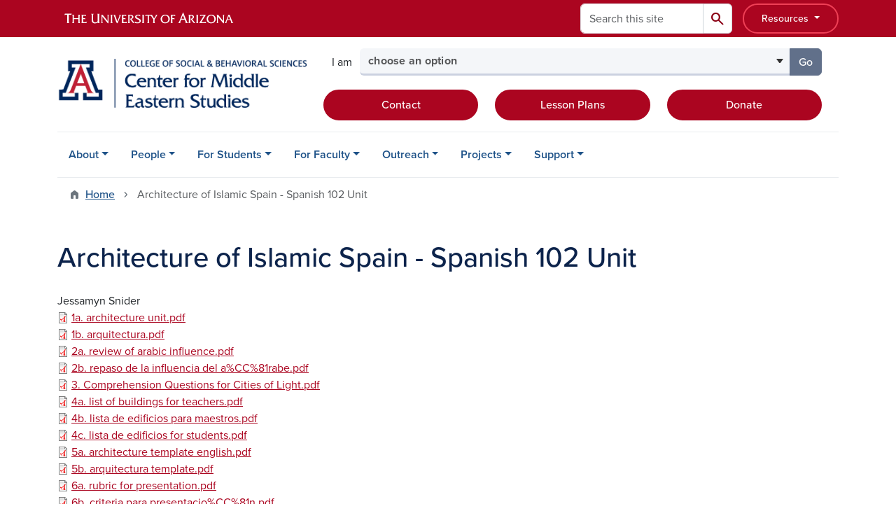

--- FILE ---
content_type: text/html; charset=UTF-8
request_url: https://cmes.arizona.edu/architecture-islamic-spain-spanish-102-unit
body_size: 13490
content:
<!DOCTYPE html>
<html lang="en" dir="ltr" prefix="og: https://ogp.me/ns#" class="sticky-footer">
  <head>
    <meta charset="utf-8" />
<link rel="shortlink" href="https://cmes.arizona.edu/" />
<meta property="og:site_name" content="The Center for Middle Eastern Studies" />
<meta property="og:url" content="https://cmes.arizona.edu/architecture-islamic-spain-spanish-102-unit" />
<meta property="og:title" content="Architecture of Islamic Spain - Spanish 102 Unit" />
<meta name="twitter:card" content="summary" />
<meta name="Generator" content="Arizona Quickstart (https://quickstart.arizona.edu)" />
<meta name="MobileOptimized" content="width" />
<meta name="HandheldFriendly" content="true" />
<meta name="viewport" content="width=device-width, initial-scale=1, shrink-to-fit=no" />
<script type="application/ld+json">{
    "@context": "https://schema.org",
    "@graph": [
        {
            "@type": "CollegeOrUniversity",
            "url": "https://cmes.arizona.edu/",
            "parentOrganization": {
                "@type": "EducationalOrganization",
                "@id": "https://www.arizona.edu/",
                "name": "University of Arizona",
                "url": "https://www.arizona.edu/",
                "sameAs": [
                    "https://www.facebook.com/uarizona",
                    "https://x.com/uarizona",
                    "https://www.instagram.com/uarizona",
                    "https://linkedin.com/edu/university-of-arizona-17783",
                    "https://www.youtube.com/universityofarizona",
                    "https://en.wikipedia.org/wiki/University_of_Arizona"
                ],
                "address": {
                    "@type": "PostalAddress",
                    "streetAddress": "1401 E University Blvd",
                    "addressLocality": "Tucson",
                    "addressRegion": "AZ",
                    "postalCode": "85721",
                    "addressCountry": "US"
                }
            },
            "name": "University of Arizona The Center for Middle Eastern Studies"
        }
    ]
}</script>
<meta http-equiv="x-ua-compatible" content="ie=edge" />
<link rel="icon" href="/profiles/custom/az_quickstart/themes/custom/az_barrio/favicon.ico" type="image/vnd.microsoft.icon" />

    <title>Architecture of Islamic Spain - Spanish 102 Unit | The Center for Middle Eastern Studies</title>
    <link rel="stylesheet" media="all" href="/sites/default/files/css/css_DPDrWm9PDAgg6-xS6Ao6yfRjhmPkBiTcfykIedu7vw0.css?delta=0&amp;language=en&amp;theme=az_barrio&amp;include=[base64]" />
<link rel="stylesheet" media="all" href="/sites/default/files/css/css_PcmOUNsPTNarIadPeiLXVBA7vp7Gf9RPkDrd29kSljA.css?delta=1&amp;language=en&amp;theme=az_barrio&amp;include=[base64]" />
<link rel="stylesheet" media="all" href="https://use.typekit.net/emv3zbo.css" />
<link rel="stylesheet" media="all" href="https://fonts.googleapis.com/css2?family=Material+Symbols+Rounded:opsz,wght,FILL,GRAD@24,400,1,0#.css" />
<link rel="stylesheet" media="all" href="https://cdn.digital.arizona.edu/lib/az-icons/1.0.4/az-icons-styles.min.css" />
<link rel="stylesheet" media="all" href="https://cdn.digital.arizona.edu/lib/arizona-bootstrap/5.0.3/css/arizona-bootstrap.min.css" />
<link rel="stylesheet" media="all" href="/sites/default/files/css/css_sxiKh4RmU4XYh2QzPjmiXnVuqXzQxpjiRdbOc2hw1pM.css?delta=6&amp;language=en&amp;theme=az_barrio&amp;include=[base64]" />
<link rel="stylesheet" media="print" href="/sites/default/files/css/css_cYwIybh_bTy8FbFXQTq39nFFpHbQvw-arjSQxI4hfE8.css?delta=7&amp;language=en&amp;theme=az_barrio&amp;include=[base64]" />

    <script type="application/json" data-drupal-selector="drupal-settings-json">{"path":{"baseUrl":"\/","pathPrefix":"","currentPath":"node\/685","currentPathIsAdmin":false,"isFront":false,"currentLanguage":"en"},"pluralDelimiter":"\u0003","suppressDeprecationErrors":true,"gtag":{"tagId":"G-94L8LCREBX","consentMode":false,"otherIds":[],"events":[],"additionalConfigInfo":[]},"ajaxPageState":{"libraries":"[base64]","theme":"az_barrio","theme_token":null},"ajaxTrustedUrl":{"\/search\/node":true},"gtm":{"tagId":null,"settings":{"data_layer":"dataLayer","include_classes":false,"allowlist_classes":"","blocklist_classes":"","include_environment":false,"environment_id":"","environment_token":""},"tagIds":["GTM-ML2BZB"]},"data":{"extlink":{"extTarget":true,"extTargetAppendNewWindowDisplay":true,"extTargetAppendNewWindowLabel":"(opens in a new window)","extTargetNoOverride":true,"extNofollow":false,"extTitleNoOverride":false,"extNoreferrer":false,"extFollowNoOverride":false,"extClass":"0","extLabel":"(link is external)","extImgClass":false,"extSubdomains":false,"extExclude":"^(?!(https?:\\\/\\\/)(arizona.box.com|docs.google.com|dropbox.com|www.dropbox.com|emailarizona-my.sharepoint.com|events.trellis.arizona.edu)).*","extInclude":"\/sites\/.+\/files\/.+\\.pdf","extCssExclude":"","extCssInclude":"","extCssExplicit":"","extAlert":false,"extAlertText":"This link will take you to an external web site. We are not responsible for their content.","extHideIcons":false,"mailtoClass":"0","telClass":"","mailtoLabel":"(link sends email)","telLabel":"(link is a phone number)","extUseFontAwesome":false,"extIconPlacement":"append","extPreventOrphan":false,"extFaLinkClasses":"fa fa-external-link","extFaMailtoClasses":"fa fa-envelope-o","extAdditionalLinkClasses":"","extAdditionalMailtoClasses":"","extAdditionalTelClasses":"","extFaTelClasses":"fa fa-phone","allowedDomains":[],"extExcludeNoreferrer":""}},"field_group":{"html_element":{"mode":"default","context":"view","settings":{"classes":"","show_empty_fields":false,"id":"","element":"hr","show_label":false,"label_element":"h3","label_element_classes":"","attributes":"","effect":"none","speed":"fast"}}},"azSelectMenu":{"ids":{"az-sbs-header-select-menu":"az-sbs-header-select-menu-form"}},"user":{"uid":0,"permissionsHash":"fc98bdd654b277bfa34586a512764dacc8f040fff6d86785f8b808bd0151c796"}}</script>
<script src="/sites/default/files/js/js_BmPyczaYVGpJVCIUde9jKeYmn-qYeUwvYYe5Qndy5jc.js?scope=header&amp;delta=0&amp;language=en&amp;theme=az_barrio&amp;include=eJxdjOEOgzAIhF-o2EcytMOmGwXTUuN8-mmcS9wfju_gDrcxYK1ZPW5wbqDTBBFlwQaCi8PfS-hmKiAKUWXiHO04Rq10pIuGzHRFGjFFGwtJ93d0QdWaVZyv3sQakKHZm7MkR6vt-vKP2mfk4YsuqSam0TD5tI9_HvCJ690sH1D1Vdo"></script>
<script src="/modules/contrib/google_tag/js/gtag.js?t9ag7k"></script>
<script src="/modules/contrib/google_tag/js/gtm.js?t9ag7k"></script>

  </head>
  <body class="layout-no-sidebars page-node-685 path-node node--type-sbs-publication">
    <a href="#content" class="visually-hidden-focusable btn btn-dark position-absolute start-50 translate-middle-x z-1 mt-1">
      Skip to main content
    </a>
    <noscript><iframe src="https://www.googletagmanager.com/ns.html?id=GTM-ML2BZB"
                  height="0" width="0" style="display:none;visibility:hidden"></iframe></noscript>

      <div class="dialog-off-canvas-main-canvas" data-off-canvas-main-canvas>
    
<div id="page-wrapper">
  <div id="page">
        <header id="header" class="header" role="banner" aria-label="Site header">
      <div class="arizona-header az-fixed-header-on-mobile bg-red" id="header_arizona">
        <div class="container">
          <div class="row flex-nowrap">
                          <a class="arizona-logo col-auto" href="https://www.arizona.edu" title="The University of Arizona homepage">
                <img class="arizona-line-logo" alt="The University of Arizona Wordmark Line Logo White" src="https://cdn.digital.arizona.edu/logos/v1.0.0/ua_wordmark_line_logo_white_rgb.min.svg" fetchpriority="high" />
              </a>
                                        <section class="ml-auto d-none d-lg-flex d-xl-flex align col-auto region region-header-ua-utilities">
    <div class="search-block-form az-search-block block block-search block-search-form-block" data-drupal-selector="search-block-form" id="block-az-barrio-search" role="search">
  
    
          <div class="content">
      <form block="block-az-barrio-search" action="/search/node" method="get" id="search-block-form" accept-charset="UTF-8" class="search-form search-block-form">
  <div class="input-group">
      <label for="edit-keys" class="visually-hidden">Search</label>
<input title="Enter the terms you wish to search for." data-drupal-selector="edit-keys" type="search" id="edit-keys" name="keys" value="" size="15" maxlength="128" class="form-search form-control rounded-start" placeholder="Search this site" aria-label="Search this site" />


<button data-drupal-selector="edit-submit" type="submit" id="edit-submit" value="Search" class="button js-form-submit form-submit btn"><span class="material-symbols-rounded">search</span></button>




  </div>
</form>


    </div>
  
</div>
<div id="block-sbsglobalheaderresources" class="block-content-basic block block-block-content block-block-content6579b4a7-dbc0-4740-9bd1-606adf7e2b37">
  
    
      <div class="content">
      
            <div class="clearfix text-formatted field field--name-body field--type-text-with-summary field--label-hidden field__item"><div class="clearfix text-formatted field field--name-field-az-full-html field--type-text-long field--label-hidden field__item"><style>
<!--/*--><![CDATA[/* ><!--*/

button.resources-menu {
  height: 43px;
  margin-top: 5px;
  padding: 5px 25px;
}

button.resources-menu:hover,
button.resources-menu:active,
button.resources-menu:focus {
  color: white;
  background-color: #8B0015;
  border-color: #8B0015 !important;
}

/*--><!]]>*/
</style><div class="dropdown">
    <button class="btn btn-block btn-outline-white btn-sm dropdown-toggle resources-menu border-bloom" type="button" id="dropdownResourcesMenu" data-bs-toggle="dropdown" aria-expanded="false">
        Resources
    </button>
    <div class="dropdown-menu" aria-labelledby="dropdownResourcesMenu">
        <a class="dropdown-item" href="https://map.arizona.edu/">Campus Map</a>
        <a class="dropdown-item" href="https://directory.arizona.edu/index">A-Z</a>
        <a class="dropdown-item" href="https://uaccess.arizona.edu/">UAccess</a>
        <a class="dropdown-item" href="https://directory.arizona.edu/phonebook">Directory / Phonebook</a>
        <a class="dropdown-item" href="https://slate.admissions.arizona.edu/account/login">Future Wildcat</a>
        <a class="dropdown-item" href="https://www.arizona.edu/weather">Weather</a>
        <a class="dropdown-item" href="https://news.arizona.edu/">News</a>
        <a class="dropdown-item" href="https://www.arizona.edu/calendars-events">Calendar</a>
    </div>
</div></div></div>
      
    </div>
  </div>

  </section>

                                      <div class="d-lg-none d-flex col-auto px-0">
                                  <button type="button" data-bs-toggle="offcanvas" data-bs-target="#azMobileNav" aria-controls="azMobileNav" class="btn btn-arizona-header" id="jsAzSearch">
                    <span aria-hidden="true" class="icon material-symbols-rounded">search</span>
                    <span class="icon-text">Search</span>
                  </button>
                                                  <button type="button" data-bs-toggle="offcanvas" data-bs-target="#azMobileNav" aria-controls="azMobileNav" class="btn btn-arizona-header">
                    <span aria-hidden="true" class="icon material-symbols-rounded">menu</span>
                    <span class="icon-text">Menu</span>
                  </button>
                                <div class="offcanvas offcanvas-end mw-100 w-100 bg-white d-flex d-lg-none overflow-y-auto" tabindex="-1" id="azMobileNav" aria-label="Mobile navigation">
                  <div class="offcanvas-header sticky-top p-0 mb-2 text-bg-red d-flex justify-content-between align-items-center">
                    <a href="/" class="btn btn-arizona-header">
                      <span aria-hidden="true" class="icon material-symbols-rounded">home</span>
                      <span class="icon-text">Home</span>
                    </a>
                    <button type="button" data-bs-toggle="offcanvas" data-bs-target="#azMobileNav" aria-controls="azMobileNav" class="btn btn-arizona-header">
                      <span aria-hidden="true" class="icon material-symbols-rounded">close</span>
                      <span class="icon-text">Close</span>
                    </button>
                  </div>
                    <section class="region region-navigation-offcanvas">
    <div class="search-block-form text-bg-white mb-1 border-bottom" data-drupal-selector="search-block-form-2" id="block-az-barrio-offcanvas-searchform" role="search">
  
    
      <form block="block-az-barrio-offcanvas-searchform" action="/search/node" method="get" id="search-block-form--2" accept-charset="UTF-8" class="search-form search-block-form">
  <div class="input-group">
      <label for="edit-keys--2" class="visually-hidden">Search</label>
<input title="Enter the terms you wish to search for." data-drupal-selector="edit-keys" type="search" id="edit-keys--2" name="keys" value="" size="15" maxlength="128" class="form-search form-control rounded-start" placeholder="Search this site" aria-label="Search this site" />


<button data-drupal-selector="edit-submit" type="submit" id="edit-submit--2" value="Search" class="button js-form-submit form-submit btn"><span class="material-symbols-rounded">search</span></button>




  </div>
</form>


  </div>
<div id="block-az-barrio-mobilenavblock" class="block block-az-core block-mobile-nav-block">
  
    
      <div class="content">
      <div id="az_mobile_nav_menu"><div class="border-bottom"><div class="px-3 fw-bold az-mobile-nav-root"><h2 class="h5 my-0">Main Menu</h2>
</div>
</div>
<ul id="az_mobile_nav_menu_links" class="nav nav-pills flex-column bg-white"><li class="nav-item"><span class="ms-2 text-black border-end">About</span>
<a href="/az_core/mobile_nav_callback/menu_link_content%3A666850d5-adaf-4e1e-b79b-88e2146edd06" class="use-ajax btn btn-lg bg-white az-mobile-nav-link" type="button" data-ajax-http-method="GET" aria-label="View child pages of About"><span class="material-symbols-rounded text-azurite">chevron_right</span>
</a></li>
<li class="nav-item"><span class="ms-2 text-black border-end">People</span>
<a href="/az_core/mobile_nav_callback/menu_link_content%3Aab81d89a-66b3-49f9-8e6e-80e678b920ee" class="use-ajax btn btn-lg bg-white az-mobile-nav-link" type="button" data-ajax-http-method="GET" aria-label="View child pages of People"><span class="material-symbols-rounded text-azurite">chevron_right</span>
</a></li>
<li class="nav-item"><span class="ms-2 text-black border-end">For Students</span>
<a href="/az_core/mobile_nav_callback/menu_link_content%3A07a4ce86-b0d8-4141-8087-8ea5f1c3f7f5" class="use-ajax btn btn-lg bg-white az-mobile-nav-link" type="button" data-ajax-http-method="GET" aria-label="View child pages of For Students"><span class="material-symbols-rounded text-azurite">chevron_right</span>
</a></li>
<li class="nav-item"><span class="ms-2 text-black border-end">For Faculty</span>
<a href="/az_core/mobile_nav_callback/menu_link_content%3A8438ef46-a608-4868-83e8-6f12e75a7d77" class="use-ajax btn btn-lg bg-white az-mobile-nav-link" type="button" data-ajax-http-method="GET" aria-label="View child pages of For Faculty"><span class="material-symbols-rounded text-azurite">chevron_right</span>
</a></li>
<li class="nav-item"><span class="ms-2 text-black border-end">Outreach</span>
<a href="/az_core/mobile_nav_callback/menu_link_content%3A59870825-33ff-474b-ac71-45d5760e6c26" class="use-ajax btn btn-lg bg-white az-mobile-nav-link" type="button" data-ajax-http-method="GET" aria-label="View child pages of Outreach"><span class="material-symbols-rounded text-azurite">chevron_right</span>
</a></li>
<li class="nav-item"><span class="ms-2 text-black border-end">Projects</span>
<a href="/az_core/mobile_nav_callback/menu_link_content%3Ac42b006c-b299-4084-9619-b3f2c2791039" class="use-ajax btn btn-lg bg-white az-mobile-nav-link" type="button" data-ajax-http-method="GET" aria-label="View child pages of Projects"><span class="material-symbols-rounded text-azurite">chevron_right</span>
</a></li>
<li class="nav-item"><span class="ms-2 text-black border-end">Support</span>
<a href="/az_core/mobile_nav_callback/menu_link_content%3A19ab77ab-1cce-4d2e-8ff6-5013f2a6b7dd" class="use-ajax btn btn-lg bg-white az-mobile-nav-link" type="button" data-ajax-http-method="GET" aria-label="View child pages of Support"><span class="material-symbols-rounded text-azurite">chevron_right</span>
</a></li>
</ul>
</div>

    </div>
  </div>

  </section>

                </div>
              </div>
                      </div>
        </div>
      </div>
      <div id="header_site">
        <div class="container">
          <div class="row">
            <div class="col-12 col-sm-12 col-lg-4">
                <section class="region region-branding">
    <div id="block-az-barrio-branding" class="clearfix block block-system block-system-branding-block">
  
    
        <a href="/" title="The Center for Middle Eastern Studies | Home" class="qs-site-logo d-block" rel="home"><img class="img-fluid" fetchpriority="high" src="/sites/default/files/CMES%20Logo.png" alt="The Center for Middle Eastern Studies | Home" />
</a>
    </div>

  </section>

            </div>
            <div class="col-12 col-sm-12 col-lg-8">
              <div class="row">
                  <section class="col-md region region-header">
    
  </section>

              </div>
                            <div class="row">
                  <section class="row region region-header-2">
    <div id="block-sbsheaderselectmenu" class="mt-3 block block-az-select-menu block-az-select-menusbs-header---select-menu">
  
    
      <div class="content">
      

    <form  id="az-sbs-header-select-menu-form" data-bs-toggle="popover" data-bs-trigger="focus" data-bs-placement="top" data-bs-content="Please make a selection.">
        <div class="input-group az-select-menu-container">
                      <span class="input-group-text border-0 bg-transparent">
              <div class="select-menu-label">I am</div>
            </span>
                    <label class="visually-hidden select-menu-label-sr" for="az-sbs-header-select-menu-select">Select your audience</label>
                                            <select  id="az-sbs-header-select-menu-select" class="form-control select-primary az-select-dropdown form-select rounded-start" aria-invalid="false">
                          <option data-href="">choose an option</option>
                                      <option data-href="/educator-resources">a K-14 educator</option>
                          <option data-href="/affiliation-guidelines">a faculty member</option>
                          <option data-href="/flas">a student</option>
                          <option data-href="/donate">a donor</option>
                        </select >
                        <button  id="az-sbs-header-select-menu-button" class="btn btn-primary js_select_menu_button disabled az-select-button btn-secondary rounded-end" aria-disabled="true" role="button" type="button" tabindex="0">
              Go
              <span class="visually-hidden"> to the page for that group</span>
            </button>
                </div>
    </form>

    
    
    </div>
  </div>
<div id="block-headercta" class="mt-2 block-content-basic block block-block-content block-block-contentaa44bbcc-dd69-4e7c-b609-ec0cf20bfd16">
  
    
      <div class="content">
      
            <div class="clearfix text-formatted field field--name-body field--type-text-with-summary field--label-hidden field__item"><div class="row mt-1 mb-3"><div class="d-grid col-lg-4 col-md-12 col-sm-12 col-12 mt-2"><a class="btn btn-red btn-block" href="/contact">Contact</a></div><div class="d-grid col col-lg-4 col-md-12 col-sm-12 col-12 mt-2"><a class="btn btn-red btn-block" href="/lesson-plans">Lesson Plans</a></div><div class="d-grid col col-lg-4 col-md-12 col-sm-12 col-12 mt-2"><a class="btn btn-red btn-block" href="/donate">Donate</a></div></div></div>
      
    </div>
  </div>

  </section>

              </div>
                          </div>
          </div>
        </div>
        <div class="container">
                      <div class="row d-none d-lg-flex">
              <div class="col-lg">
                <nav id="navbar-top" class="navbar navbar-expand">
                    <section class="region region-navigation">
          <nav role="navigation" aria-labelledby="block-az-barrio-main-menu-menu" id="block-az-barrio-main-menu" class="block block-menu navigation menu--main">
                      
    <h2 class="visually-hidden" id="block-az-barrio-main-menu-menu">Main navigation</h2>
    

              
              <ul id="block-az-barrio-main-menu" block="block-az-barrio-main-menu" class="clearfix navbar-nav flex-lg-row">
                          <li class="nav-item menu-item--expanded dropdown nav-item nav-item-parent keep-open">
                            	    <button class="nav-item menu-item--expanded dropdown nav-item nav-item-parent keep-open nav-link dropdown-toggle" data-bs-toggle="dropdown" aria-expanded="false" aria-haspopup="true" data-bs-display="static">About</button>
                                  <div class="dropdown-menu">
                                                  <a href="/about" class="dropdown-item" data-drupal-link-system-path="node/9">About CMES</a>
                                                                    <a href="/cmes-library-0" class="dropdown-item" data-drupal-link-system-path="node/38">CMES Library</a>
                                                                    <a href="/news" title="" class="dropdown-item" data-drupal-link-system-path="news">News</a>
                                                                    <a href="/calendar" title="" class="dropdown-item" data-drupal-link-system-path="calendar">Events</a>
                                                                    <a href="/affiliations" class="dropdown-item" data-drupal-link-system-path="node/10">Affiliations</a>
                                                                    <a href="/contact" class="dropdown-item" data-drupal-link-system-path="node/16">Contact</a>
                                </div>
      
                          </li>
                                  <li class="nav-item menu-item--expanded dropdown nav-item nav-item-parent keep-open">
                            	    <button class="nav-item menu-item--expanded dropdown nav-item nav-item-parent keep-open nav-link dropdown-toggle" data-bs-toggle="dropdown" aria-expanded="false" aria-haspopup="true" data-bs-display="static">People</button>
                                  <div class="dropdown-menu">
                                                  <a href="/board-members" class="dropdown-item" data-drupal-link-system-path="node/11">Board Members</a>
                                                                    <a href="/staff" class="dropdown-item" data-drupal-link-system-path="node/12">Staff</a>
                                                                    <a href="/affiliated-faculty-ua" class="dropdown-item" data-drupal-link-system-path="node/13">Affiliated Faculty (UA)</a>
                                                                    <a href="/affiliated-faculty-non-ua" class="dropdown-item" data-drupal-link-system-path="node/14">Affiliated Faculty (Non-UA)</a>
                                                                    <a href="/associates" class="dropdown-item" data-drupal-link-system-path="node/15">Associates</a>
                                </div>
      
                          </li>
                                  <li class="nav-item menu-item--expanded dropdown nav-item nav-item-parent keep-open">
                            	    <button class="nav-item menu-item--expanded dropdown nav-item nav-item-parent keep-open nav-link dropdown-toggle" data-bs-toggle="dropdown" aria-expanded="false" aria-haspopup="true" data-bs-display="static">For Students</button>
                                  <div class="dropdown-menu">
                                                  <a href="/flas" class="dropdown-item" data-drupal-link-system-path="node/18">FLAS</a>
                                                                    <a href="/cmes-abroad" class="dropdown-item" data-drupal-link-system-path="node/24">CMES Abroad</a>
                                                                    <a href="/study-language" class="dropdown-item" data-drupal-link-system-path="node/23">Study Language</a>
                                                                    <a href="/certificate-middle-eastern-studies" class="dropdown-item" data-drupal-link-system-path="node/30">Certificate</a>
                                                                    <a href="/outreach-scholars" class="dropdown-item" data-drupal-link-system-path="node/29">Outreach Scholars</a>
                                                                    <a href="/student-organizations" class="dropdown-item" data-drupal-link-system-path="node/28">Student Organizations</a>
                                                                    <a href="/travel-grants" class="dropdown-item" data-drupal-link-system-path="node/22">Travel Grants</a>
                                                                    <a href="/internship-research-funding" class="dropdown-item" data-drupal-link-system-path="node/21">Internship &amp; Research Funding</a>
                                                                    <a href="/professional-development-resources" class="dropdown-item" data-drupal-link-system-path="node/46">Professional Development Resources</a>
                                </div>
      
                          </li>
                                  <li class="nav-item menu-item--expanded dropdown nav-item nav-item-parent keep-open">
                            	    <button class="nav-item menu-item--expanded dropdown nav-item nav-item-parent keep-open nav-link dropdown-toggle" data-bs-toggle="dropdown" aria-expanded="false" aria-haspopup="true" data-bs-display="static">For Faculty</button>
                                  <div class="dropdown-menu">
                                                  <a href="/affiliation-guidelines" class="dropdown-item" data-drupal-link-system-path="node/34">Affiliation Guidelines</a>
                                                                    <a href="/language-pedagogy-grants" class="dropdown-item" data-drupal-link-system-path="node/33">Language Pedagogy Grants</a>
                                                                    <a href="/faculty-research-grant" class="dropdown-item" data-drupal-link-system-path="node/31">Research Grant</a>
                                                                    <a href="/faculty-travel-grants" class="dropdown-item" data-drupal-link-system-path="node/32">Travel Grants</a>
                                </div>
      
                          </li>
                                  <li class="nav-item menu-item--expanded dropdown nav-item nav-item-parent keep-open">
                            	    <button class="nav-item menu-item--expanded dropdown nav-item nav-item-parent keep-open nav-link dropdown-toggle" data-bs-toggle="dropdown" aria-expanded="false" aria-haspopup="true" data-bs-display="static">Outreach</button>
                                  <div class="dropdown-menu">
                                                  <a href="/teaching-resources" class="dropdown-item" data-drupal-link-system-path="node/42">Teaching Resources</a>
                                                                    <a href="/k-12-educator-programs" class="dropdown-item" data-drupal-link-system-path="node/47">K-12 Educator Programs</a>
                                                                    <a href="/community-college-educators" class="dropdown-item" data-drupal-link-system-path="node/43">Community College Educators</a>
                                                                    <a href="/outreach-speakers" class="dropdown-item" data-drupal-link-system-path="node/45">Request an Outreach Speaker</a>
                                                                    <a href="/culture-kits" class="dropdown-item" data-drupal-link-system-path="node/41">Request a Culture Kit</a>
                                                                    <a href="/educator-workshops" class="dropdown-item" data-drupal-link-system-path="node/40">Educator Workshops</a>
                                                                    <a href="/summer-programs-educators" class="dropdown-item" data-drupal-link-system-path="node/51">Summer Educator Programs</a>
                                                                    <a href="/community-resources" class="dropdown-item" data-drupal-link-system-path="node/52">Community Resources</a>
                                                                    <a href="/morning-now-dawned" class="dropdown-item" data-drupal-link-system-path="node/994">Morning Now Dawned</a>
                                </div>
      
                          </li>
                                  <li class="nav-item menu-item--expanded dropdown nav-item nav-item-parent keep-open">
                            	    <button class="nav-item menu-item--expanded dropdown nav-item nav-item-parent keep-open nav-link dropdown-toggle" data-bs-toggle="dropdown" aria-expanded="false" aria-haspopup="true" data-bs-display="static">Projects</button>
                                  <div class="dropdown-menu">
                                                  <a href="/current-projects" class="dropdown-item" data-drupal-link-system-path="node/55">Upcoming Projects</a>
                                                                    <a href="/past-projects" class="dropdown-item" data-drupal-link-system-path="node/36">Past Projects</a>
                                </div>
      
                          </li>
                                  <li class="nav-item menu-item--expanded dropdown nav-item nav-item-parent keep-open">
                            	    <button class="nav-item menu-item--expanded dropdown nav-item nav-item-parent keep-open nav-link dropdown-toggle" data-bs-toggle="dropdown" aria-expanded="false" aria-haspopup="true" data-bs-display="static">Support</button>
                                  <div class="dropdown-menu">
                                                  <a href="/donate" class="dropdown-item" data-drupal-link-system-path="node/17">Support CMES</a>
                                                                    <a href="/merchandise" class="dropdown-item" data-drupal-link-system-path="node/35">Merchandise</a>
                                </div>
      
                          </li>
                      </ul>
      


      </nav>

  </section>

                </nav>
              </div>
            </div>
                                <div class="row">
                <section class="col-md region region-help">
    <div data-drupal-messages-fallback class="hidden"></div>

  </section>

            </div>
                  </div>
      </div>
    </header>

    <div id="main-wrapper" class="layout-main-wrapper clearfix">
        <div id="main">
                              <div class="container">
                                    <div class="row">
                <section class="col-md region region-breadcrumb">
    <div id="block-az-barrio-breadcrumbs" class="block block-system block-system-breadcrumb-block">
  
    
      <div class="content">
      
  <nav role="navigation" aria-label="breadcrumb">
    <ol class="breadcrumb">
                  <li class="breadcrumb-item breadcrumb-item-home">
          <a href="/">Home</a>
        </li>
                        <li class="breadcrumb-item active" aria-current="page">
          Architecture of Islamic Spain - Spanish 102 Unit
        </li>
              </ol>
  </nav>

    </div>
  </div>

  </section>

            </div>
                                  </div>
                    <div class="container">
            <div class="row row-offcanvas row-offcanvas-left clearfix">
              <main class="main-content col col-md-12" id="content" role="main">
                  <section class="region region-content">
    <div id="block-az-barrio-page-title" class="block block-core block-page-title-block">
  
    
      <div class="content">
      
  <h1 class="title"><span class="field field--name-title field--type-string field--label-hidden">Architecture of Islamic Spain - Spanish 102 Unit</span>
</h1>


    </div>
  </div>
<div id="block-az-barrio-content" class="block block-system block-system-main-block">
  
    
      <div class="content">
      

<article class="node node--type-sbs-publication node--view-mode-full clearfix">
  <header>
    
        
      </header>
  <div class="node__content clearfix">
    


<div  class="row">
    
<div  class="col col-md-9">
    
            <div class="field field--name-field-sbs-publications-co-author field--type-string field--label-hidden field__item">Jessamyn Snider</div>
      
      <div class="field field--name-field-sbs-publication-attachment field--type-file field--label-hidden field__items">
              <div class="field__item">
<span class="file file--mime-application-pdf file--application-pdf"> <a href="/sites/default/files/2023-07/1a.%2520architecture%2520unit.pdf" type="application/pdf" title="1a.%20architecture%20unit.pdf">1a. architecture unit.pdf</a></span>
</div>
              <div class="field__item">
<span class="file file--mime-application-pdf file--application-pdf"> <a href="/sites/default/files/2023-07/1b.%2520arquitectura.pdf" type="application/pdf" title="1b.%20arquitectura.pdf">1b. arquitectura.pdf</a></span>
</div>
              <div class="field__item">
<span class="file file--mime-application-pdf file--application-pdf"> <a href="/sites/default/files/2023-07/2a.%2520review%2520of%2520arabic%2520influence.pdf" type="application/pdf" title="2a.%20review%20of%20arabic%20influence.pdf">2a. review of arabic influence.pdf</a></span>
</div>
              <div class="field__item">
<span class="file file--mime-application-pdf file--application-pdf"> <a href="/sites/default/files/2023-07/2b.%2520repaso%2520de%2520la%2520influencia%2520del%2520a%25CC%2581rabe.pdf" type="application/pdf" title="2b.%20repaso%20de%20la%20influencia%20del%20a%CC%81rabe.pdf">2b. repaso de la influencia del a%CC%81rabe.pdf</a></span>
</div>
              <div class="field__item">
<span class="file file--mime-application-pdf file--application-pdf"> <a href="/sites/default/files/2023-07/3.%2520Comprehension%2520Questions%2520for%2520Cities%2520of%2520Light.pdf" type="application/pdf" title="3.%20Comprehension%20Questions%20for%20Cities%20of%20Light.pdf">3. Comprehension Questions for Cities of Light.pdf</a></span>
</div>
              <div class="field__item">
<span class="file file--mime-application-pdf file--application-pdf"> <a href="/sites/default/files/2023-07/4a.%2520list%2520of%2520buildings%2520for%2520teachers.pdf" type="application/pdf" title="4a.%20list%20of%20buildings%20for%20teachers.pdf">4a. list of buildings for teachers.pdf</a></span>
</div>
              <div class="field__item">
<span class="file file--mime-application-pdf file--application-pdf"> <a href="/sites/default/files/2023-07/4b.%2520lista%2520de%2520edificios%2520para%2520maestros.pdf" type="application/pdf" title="4b.%20lista%20de%20edificios%20para%20maestros.pdf">4b. lista de edificios para maestros.pdf</a></span>
</div>
              <div class="field__item">
<span class="file file--mime-application-pdf file--application-pdf"> <a href="/sites/default/files/2023-07/4c.%2520lista%2520de%2520edificios%2520for%2520students.pdf" type="application/pdf" title="4c.%20lista%20de%20edificios%20for%20students.pdf">4c. lista de edificios for students.pdf</a></span>
</div>
              <div class="field__item">
<span class="file file--mime-application-pdf file--application-pdf"> <a href="/sites/default/files/2023-07/5a.%2520architecture%2520template%2520english.pdf" type="application/pdf" title="5a.%20architecture%20template%20english.pdf">5a. architecture template english.pdf</a></span>
</div>
              <div class="field__item">
<span class="file file--mime-application-pdf file--application-pdf"> <a href="/sites/default/files/2023-07/5b.%2520arquitectura%2520template.pdf" type="application/pdf" title="5b.%20arquitectura%20template.pdf">5b. arquitectura template.pdf</a></span>
</div>
              <div class="field__item">
<span class="file file--mime-application-pdf file--application-pdf"> <a href="/sites/default/files/2023-07/6a.%2520rubric%2520for%2520presentation.pdf" type="application/pdf" title="6a.%20rubric%20for%20presentation.pdf">6a. rubric for presentation.pdf</a></span>
</div>
              <div class="field__item">
<span class="file file--mime-application-pdf file--application-pdf"> <a href="/sites/default/files/2023-07/6b.%2520criteria%2520para%2520presentacio%25CC%2581n.pdf" type="application/pdf" title="6b.%20criteria%20para%20presentacio%CC%81n.pdf">6b. criteria para presentacio%CC%81n.pdf</a></span>
</div>
          </div>
  
<hr >
    
            <div class="field field--name-field-sbs-publication-date field--type-datetime field--label-hidden field__item"><time datetime="2023-07-06T12:00:00Z" class="datetime">Thu, 6 Jul 2023 - 12:00</time>
</div>
      
  </hr>
  </div>
  </div>
  <div class="field field--name-field-sbs-publication-grade field--type-entity-reference field--label-above">
    <div class="field__label h3">Grade Level</div>
          <div class='field__items'>
              <div class="field__item"><a href="/sbs-publication-grade-level/high-school-9-12-collegeadult" hreflang="en">High School (9-12), College/Adult</a></div>
              </div>
      </div>

  <div class="field field--name-field-sbs-publication-region field--type-entity-reference field--label-above">
    <div class="field__label h3">Region</div>
          <div class='field__items'>
              <div class="field__item"><a href="/sbs-publication-subject/morocco" hreflang="en">Morocco</a></div>
          <div class="field__item"><a href="/sbs-publication-subject/comparative-or-connective-middle-east-other-regions" hreflang="en">Comparative or Connective (Middle East to Other Regions)</a></div>
              </div>
      </div>

  <div class="field field--name-field-sbs-publication-subject field--type-entity-reference field--label-above">
    <div class="field__label h3">Subject</div>
          <div class='field__items'>
              <div class="field__item"><a href="/sbs-publication-region/culture-and-gender-art-and-music" hreflang="en">Culture and Gender, Art and Music</a></div>
          <div class="field__item"><a href="/sbs-publication-region/geography-history" hreflang="en">Geography, History</a></div>
              </div>
      </div>

  </div>
</article>

    </div>
  </div>
<div id="block-rfislateform" class="block-content-basic block block-block-content block-block-content6817eee6-7aac-4b19-817a-c51777a6e010">
  
    
      <div class="content">
      
    </div>
  </div>

  </section>

              </main>
                                                                    </div>
          </div>
          
                                                </div>
    </div>

    <footer class="site-footer">
                <div class="text-bg-warm-gray py-5" role="contentinfo">
                    <section>
            <div class="container">
              <div class="row">
                                  <div class="col-12 col-sm-5 col-md-4 col-lg-4 text-center-xs text-sm-start">
                    <div class="row bottom-buffer-30">
                      <div class="col">
                        <a href="https://sbs.arizona.edu" title="The Center for Middle Eastern Studies | Home" rel="home" class="qs-site-logo d-block mt-0"><img class="img-fluid" src="/sites/default/files/UA_CSBS_RGB_Alt_0.png" alt="The Center for Middle Eastern Studies | Home" />
</a>
                      </div>
                    </div>
                  </div>
                                                  <!-- Force next columns to break to new line at md breakpoint and up -->
                  <div class="w-100 d-block d-sm-none"></div>
                    <section class="col-12 col-sm-7 col-md-8 col-lg-8 region region-footer">
    <div id="block-testfooter" class="block-content-az_flexible_block block block-block-content block-block-content94b86266-55ac-4c01-8251-7b57e24059ca">
  
    
      <div class="content">
      
      <div class="field field--name-field-az-main-content field--type-entity-reference-revisions field--label-hidden field__items">
              <div class="field__item">  <div class="mb-0 paragraph paragraph--type--az-text paragraph--view-mode--default">
          
            <div class="clearfix text-formatted field field--name-field-az-text-area field--type-text-long field--label-hidden field__item"><h5 class="text-align-right"><strong><span class="text-blue">Center for Middle Eastern Studies<br>
845 N Park Ave, Marshall Bldg Room 470<br>
University of Arizona, Tucson, Arizona 85721</span></strong></h5>

<p class="text-align-right"><a href="/contact">Contact Us</a>&nbsp; &nbsp; &nbsp;<a href="mailto:sbs-cmes@arizona.edu">sbs-cmes@arizona.edu</a>&nbsp; &nbsp; &nbsp;520-621-5450</p></div>
      
      </div>
</div>
          </div>
  
    </div>
  </div>
      <nav role="navigation" aria-labelledby="block-az-barrio-footer-menu-main-menu" id="block-az-barrio-footer-menu-main" class="block block-menu navigation menu--az-footer-main">
                      
    <h2 class="h6 mt-md-3 text-uppercase visually-hidden" id="block-az-barrio-footer-menu-main-menu">Footer - Main</h2>
    

              
                  <ul block="block-az-barrio-footer-menu-main" class="nav-utility d-flex justify-content-center justify-content-sm-end clearfix nav" data-component-id="bootstrap_barrio:menu">
                    <li class="nav-item">
                <a href="https://talent.arizona.edu" class="bg-transparent nav-link nav-link-https--talentarizonaedu">Employment</a>
              </li>
                <li class="nav-item">
                <a href="http://cirt.arizona.edu" class="bg-transparent nav-link nav-link-http--cirtarizonaedu">Emergency Information</a>
              </li>
                <li class="nav-item">
                <a href="https://www.arizona.edu/nondiscrimination" class="bg-transparent nav-link nav-link-https--wwwarizonaedu-nondiscrimination">Nondiscrimination</a>
              </li>
                <li class="nav-item">
                <a href="https://www.arizona.edu/information-security-privacy" class="bg-transparent nav-link nav-link-https--wwwarizonaedu-information-security-privacy">Information Security &amp; Privacy</a>
              </li>
                <li class="nav-item">
                <a href="https://www.arizona.edu/copyright" class="bg-transparent nav-link nav-link-https--wwwarizonaedu-copyright">Copyright</a>
              </li>
                <li class="nav-item">
                <a href="https://www.arizona.edu/campus-accessibility" class="bg-transparent nav-link nav-link-https--wwwarizonaedu-campus-accessibility">Campus Accessibility</a>
              </li>
                <li class="nav-item">
                <a href="https://www.arizona.edu/contact-us" class="bg-transparent nav-link nav-link-https--wwwarizonaedu-contact-us">Contact Us</a>
              </li>
                <li class="nav-item">
                <a href="https://www.arizona.edu/website-feedback" class="bg-transparent nav-link nav-link-https--wwwarizonaedu-website-feedback">Feedback</a>
              </li>
        </ul>
  



      </nav>

  </section>

                                <div class="col-12">
                  <hr>
                </div>
              </div>
            </div>
          </section>
                              <div id="footer_sub">
            <div class="container">
              <div class="row">
                
              </div>
              <div class="row">
                        <nav role="navigation" aria-labelledby="block-az-barrio-footer-menu-info-menu" id="block-az-barrio-footer-menu-info" class="col-12 col-sm-6 col-md-3 block block-menu navigation menu--az-footer-information-for">
            
    <h2 class="h6 mt-md-3 text-uppercase" id="block-az-barrio-footer-menu-info-menu">Information For</h2>
    

              
                  <ul block="block-az-barrio-footer-menu-info" class="nav flex-column nav-utility clearfix" data-component-id="bootstrap_barrio:menu">
                    <li class="d-flex px-0 mb-1 mb-md-2 nav-item">
                <a href="https://www.arizona.edu/future-students" class="bg-transparent nav-link nav-link-https--wwwarizonaedu-future-students">Future Students</a>
              </li>
                <li class="d-flex px-0 mb-1 mb-md-2 nav-item">
                <a href="https://www.arizona.edu/students" class="bg-transparent nav-link nav-link-https--wwwarizonaedu-students">Current Students</a>
              </li>
                <li class="d-flex px-0 mb-1 mb-md-2 nav-item">
                <a href="https://www.arizona.edu/faculty-staff" class="bg-transparent nav-link nav-link-https--wwwarizonaedu-faculty-staff">Faculty &amp; Staff</a>
              </li>
                <li class="d-flex px-0 mb-1 mb-md-2 nav-item">
                <a href="https://www.arizona.edu/alumni-donors" class="bg-transparent nav-link nav-link-https--wwwarizonaedu-alumni-donors">Alumni &amp; Donors</a>
              </li>
                <li class="d-flex px-0 mb-1 mb-md-2 nav-item">
                <a href="https://www.arizona.edu/parents-visitors" class="bg-transparent nav-link nav-link-https--wwwarizonaedu-parents-visitors">Parents &amp; Visitors</a>
              </li>
                <li class="d-flex px-0 mb-1 mb-md-2 nav-item">
                <a href="https://www.arizona.edu/corporations-businesses" class="bg-transparent nav-link nav-link-https--wwwarizonaedu-corporations-businesses">Corporations &amp; Businesses</a>
              </li>
        </ul>
  



      </nav>
      <nav role="navigation" aria-labelledby="block-az-barrio-footer-menu-topics-menu" id="block-az-barrio-footer-menu-topics" class="col-12 col-sm-6 col-md-5 block block-menu navigation menu--az-footer-topics">
            
    <h2 class="h6 mt-md-3 text-uppercase" id="block-az-barrio-footer-menu-topics-menu">Topics</h2>
    

              
                  <ul block="block-az-barrio-footer-menu-topics" class="split-md-2-col nav flex-column nav-utility clearfix" data-component-id="bootstrap_barrio:menu">
                    <li class="d-flex px-0 mb-1 mb-md-2 nav-item">
                <a href="https://www.arizona.edu/about" class="bg-transparent nav-link nav-link-https--wwwarizonaedu-about">About the University</a>
              </li>
                <li class="d-flex px-0 mb-1 mb-md-2 nav-item">
                <a href="https://www.arizona.edu/academics" class="bg-transparent nav-link nav-link-https--wwwarizonaedu-academics">Academics</a>
              </li>
                <li class="d-flex px-0 mb-1 mb-md-2 nav-item">
                <a href="https://www.arizona.edu/arts-museums" class="bg-transparent nav-link nav-link-https--wwwarizonaedu-arts-museums">Arts &amp; Museums</a>
              </li>
                <li class="d-flex px-0 mb-1 mb-md-2 nav-item">
                <a href="https://www.arizona.edu/athletics-recreation" class="bg-transparent nav-link nav-link-https--wwwarizonaedu-athletics-recreation">Athletics &amp; Recreation</a>
              </li>
                <li class="d-flex px-0 mb-1 mb-md-2 nav-item">
                <a href="https://www.arizona.edu/colleges-schools" class="bg-transparent nav-link nav-link-https--wwwarizonaedu-colleges-schools">Colleges, Schools, Departments</a>
              </li>
                <li class="d-flex px-0 mb-1 mb-md-2 nav-item">
                <a href="http://diversity.arizona.edu" class="bg-transparent nav-link nav-link-http--diversityarizonaedu">Diversity</a>
              </li>
                <li class="d-flex px-0 mb-1 mb-md-2 nav-item">
                <a href="http://www.portal.environment.arizona.edu" class="bg-transparent nav-link nav-link-http--wwwportalenvironmentarizonaedu">Environment &amp; Sustainability</a>
              </li>
                <li class="d-flex px-0 mb-1 mb-md-2 nav-item">
                <a href="https://global.arizona.edu" class="bg-transparent nav-link nav-link-https--globalarizonaedu">Global Engagement</a>
              </li>
                <li class="d-flex px-0 mb-1 mb-md-2 nav-item">
                <a href="https://healthsciences.arizona.edu/" class="bg-transparent nav-link nav-link-https--healthsciencesarizonaedu-">Health &amp; Medical</a>
              </li>
                <li class="d-flex px-0 mb-1 mb-md-2 nav-item">
                <a href="https://www.arizona.edu/libraries" class="bg-transparent nav-link nav-link-https--wwwarizonaedu-libraries">Libraries</a>
              </li>
                <li class="d-flex px-0 mb-1 mb-md-2 nav-item">
                <a href="http://uaforyou.arizona.edu" class="bg-transparent nav-link nav-link-http--uaforyouarizonaedu">Outreach &amp; Extension</a>
              </li>
                <li class="d-flex px-0 mb-1 mb-md-2 nav-item">
                <a href="http://research.arizona.edu" class="bg-transparent nav-link nav-link-http--researcharizonaedu">Research &amp; Innovation</a>
              </li>
                <li class="d-flex px-0 mb-1 mb-md-2 nav-item">
                <a href="https://shop.arizona.edu/" class="bg-transparent nav-link nav-link-https--shoparizonaedu-">Campus Store</a>
              </li>
        </ul>
  



      </nav>
      <nav role="navigation" aria-labelledby="block-az-barrio-footer-menu-resources-menu" id="block-az-barrio-footer-menu-resources" class="col-12 col-sm-6 col-md-2 block block-menu navigation menu--az-footer-resources">
            
    <h2 class="h6 mt-md-3 text-uppercase" id="block-az-barrio-footer-menu-resources-menu">Resources</h2>
    

              
                  <ul block="block-az-barrio-footer-menu-resources" class="nav flex-column nav-utility clearfix" data-component-id="bootstrap_barrio:menu">
                    <li class="d-flex px-0 mb-1 mb-md-2 nav-item">
                <a href="http://directory.arizona.edu/index" class="bg-transparent nav-link nav-link-http--directoryarizonaedu-index">A-Z Index</a>
              </li>
                <li class="d-flex px-0 mb-1 mb-md-2 nav-item">
                <a href="https://www.arizona.edu/calendars-events" class="bg-transparent nav-link nav-link-https--wwwarizonaedu-calendars-events">Calendars</a>
              </li>
                <li class="d-flex px-0 mb-1 mb-md-2 nav-item">
                <a href="http://map.arizona.edu" class="bg-transparent nav-link nav-link-http--maparizonaedu">Campus Map</a>
              </li>
                <li class="d-flex px-0 mb-1 mb-md-2 nav-item">
                <a href="https://news.arizona.edu" class="bg-transparent nav-link nav-link-https--newsarizonaedu">News</a>
              </li>
                <li class="d-flex px-0 mb-1 mb-md-2 nav-item">
                <a href="http://directory.arizona.edu/phonebook" class="bg-transparent nav-link nav-link-http--directoryarizonaedu-phonebook">Phonebook</a>
              </li>
                <li class="d-flex px-0 mb-1 mb-md-2 nav-item">
                <a href="https://www.arizona.edu/weather" class="bg-transparent nav-link nav-link-https--wwwarizonaedu-weather">Weather</a>
              </li>
        </ul>
  



      </nav>
      <nav role="navigation" aria-labelledby="block-az-barrio-footer-menu-social-media-menu" id="block-az-barrio-footer-menu-social-media" class="col-12 col-sm-6 col-md-2 block block-menu navigation menu--az-footer-social-media">
            
    <h2 class="h6 mt-md-3 text-uppercase" id="block-az-barrio-footer-menu-social-media-menu">Connect</h2>
    

              
                  <ul block="block-az-barrio-footer-menu-social-media" class="nav flex-column nav-utility clearfix" data-component-id="bootstrap_barrio:menu">
                    <li class="d-flex px-0 mb-1 mb-md-2 nav-item">
                <a href="https://www.facebook.com/groups/cmesuarizona/" class="az-icon-facebook az-icon-spacing bg-transparent nav-link az-icon-facebook az-icon-spacing bg-transparent nav-link-https--wwwfacebookcom-groups-cmesuarizona-">Facebook</a>
              </li>
                <li class="d-flex px-0 mb-1 mb-md-2 nav-item">
                <a href="https://twitter.com/cmes_ua" class="az-icon-twitter az-icon-spacing bg-transparent nav-link az-icon-twitter az-icon-spacing bg-transparent nav-link-https--twittercom-cmes-ua">Twitter</a>
              </li>
                <li class="d-flex px-0 mb-1 mb-md-2 nav-item">
                <a href="https://www.instagram.com/cmes_ua/?hl=en" class="az-icon-instagram az-icon-spacing bg-transparent nav-link az-icon-instagram az-icon-spacing bg-transparent nav-link-https--wwwinstagramcom-cmes-ua-hlen">Instagram</a>
              </li>
                <li class="d-flex px-0 mb-1 mb-md-2 nav-item">
                <a href="http://www.youtube.com/user/sbscmes" class="az-icon-youtube az-icon-spacing bg-transparent nav-link az-icon-youtube az-icon-spacing bg-transparent nav-link-http--wwwyoutubecom-user-sbscmes">YouTube</a>
              </li>
        </ul>
  



      </nav>
<div id="block-azlogin" class="block-content-basic block block-block-content block-block-content59d3b5fb-d74a-4416-9462-f0cf1df1ab0b">
  
    
      <div class="content">
      
            <div class="clearfix text-formatted field field--name-body field--type-text-with-summary field--label-hidden field__item"><p>You will be redirected to the secure UA WebAuth login page.<br>
<a class="btn btn-red" href="/cas">Log In</a></p></div>
      
    </div>
  </div>


              </div>
              <div class="row">
                <div class="col text-center">
                                    <hr>
                                    <p class="fw-light"><em>We respectfully acknowledge <a href="https://www.arizona.edu/university-arizona-land-acknowledgment">the University of Arizona is on the land and territories of Indigenous peoples</a>. Today, Arizona is home to 22 federally recognized tribes, with Tucson being home to the O’odham and the Yaqui. The university strives to build sustainable relationships with sovereign Native Nations and Indigenous communities through education offerings, partnerships, and community service.</em></p><hr>
                  <p class="small" style="margin-bottom: 0.25rem;"><a href="https://www.arizona.edu/information-security-privacy" target="_blank">University Information Security and Privacy</a></p>
                  
                  <p class="small">&copy; 2026 The Arizona Board of Regents on behalf of <a href="https://www.arizona.edu" target="_blank">The University of Arizona</a>.</p>
                </div>
              </div>
            </div>
          </div>
                  </div>
            </footer>
      </div>
</div>

  </div>

    
    <script src="/core/assets/vendor/jquery/jquery.min.js?v=4.0.0-rc.1"></script>
<script src="/sites/default/files/js/js_wMqB28Ydb2ilBn8zN7Nrrwk4eZ7-bTxy03-1Ut1Hwn4.js?scope=footer&amp;delta=1&amp;language=en&amp;theme=az_barrio&amp;include=eJxdjOEOgzAIhF-o2EcytMOmGwXTUuN8-mmcS9wfju_gDrcxYK1ZPW5wbqDTBBFlwQaCi8PfS-hmKiAKUWXiHO04Rq10pIuGzHRFGjFFGwtJ93d0QdWaVZyv3sQakKHZm7MkR6vt-vKP2mfk4YsuqSam0TD5tI9_HvCJ690sH1D1Vdo"></script>
<script src="https://cdn.digital.arizona.edu/lib/arizona-bootstrap/5.0.3/js/arizona-bootstrap.bundle.min.js"></script>
<script src="/sites/default/files/js/js_x-5KkzLRt22V50sMyAllgcKYXBwq8XxSf-hj-HhLAx8.js?scope=footer&amp;delta=3&amp;language=en&amp;theme=az_barrio&amp;include=eJxdjOEOgzAIhF-o2EcytMOmGwXTUuN8-mmcS9wfju_gDrcxYK1ZPW5wbqDTBBFlwQaCi8PfS-hmKiAKUWXiHO04Rq10pIuGzHRFGjFFGwtJ93d0QdWaVZyv3sQakKHZm7MkR6vt-vKP2mfk4YsuqSam0TD5tI9_HvCJ690sH1D1Vdo"></script>

  </body>
</html>


--- FILE ---
content_type: text/css
request_url: https://cdn.digital.arizona.edu/lib/arizona-bootstrap/5.0.3/css/arizona-bootstrap.min.css
body_size: 51645
content:
@charset "UTF-8";:root,[data-bs-theme=light]{--bs-red:#ab0520;--bs-bloom:#ef4056;--bs-chili:#8b0015;--bs-blue:#0c234b;--bs-sky:#81d3eb;--bs-oasis:#378dbd;--bs-azurite:#1e5288;--bs-midnight:#001c48;--bs-cool-gray:#e2e9eb;--bs-warm-gray:#f4ede5;--bs-leaf:#70b865;--bs-river:#007d84;--bs-silver:#9eabae;--bs-mesa:#a95c42;--bs-ash:#403635;--bs-sage:#4a634e;--bs-white:#fff;--bs-black:#000;--bs-gray-100:#f8f9fa;--bs-gray-200:#e9ecef;--bs-gray-300:#dee2e6;--bs-gray-400:#ced4da;--bs-gray-500:#adb5bd;--bs-gray-600:#6c757d;--bs-gray-700:#495057;--bs-gray-800:#343a40;--bs-gray-900:#212529;--bs-primary:#ab0520;--bs-secondary:#0c234b;--bs-success:#70b865;--bs-info:#81d3eb;--bs-warning:#f19e1f;--bs-danger:#a95c42;--bs-light:#dee2e6;--bs-dark:#343a40;--bs-primary-rgb:171,5,32;--bs-secondary-rgb:12,35,75;--bs-success-rgb:112,184,101;--bs-info-rgb:129,211,235;--bs-warning-rgb:241,158,31;--bs-danger-rgb:169,92,66;--bs-light-rgb:222,226,230;--bs-dark-rgb:52,58,64;--bs-primary-text-emphasis:#44020d;--bs-secondary-text-emphasis:#050e1e;--bs-success-text-emphasis:#2d4a28;--bs-info-text-emphasis:#34545e;--bs-warning-text-emphasis:#603f0c;--bs-danger-text-emphasis:#44251a;--bs-light-text-emphasis:#495057;--bs-dark-text-emphasis:#495057;--bs-primary-bg-subtle:#eecdd2;--bs-secondary-bg-subtle:#ced3db;--bs-success-bg-subtle:#e2f1e0;--bs-info-bg-subtle:#e6f6fb;--bs-warning-bg-subtle:#fcecd2;--bs-danger-bg-subtle:#eeded9;--bs-light-bg-subtle:#fcfcfd;--bs-dark-bg-subtle:#ced4da;--bs-primary-border-subtle:#dd9ba6;--bs-secondary-border-subtle:#9ea7b7;--bs-success-border-subtle:#c6e3c1;--bs-info-border-subtle:#cdedf7;--bs-warning-border-subtle:#f9d8a5;--bs-danger-border-subtle:#ddbeb3;--bs-light-border-subtle:#e9ecef;--bs-dark-border-subtle:#adb5bd;--bs-white-rgb:255,255,255;--bs-black-rgb:0,0,0;--bs-font-sans-serif:proxima-nova,calibri,-apple-system,BlinkMacSystemFont,"Segoe UI",Roboto,"Helvetica Neue",Arial,"Noto Sans",sans-serif,"Apple Color Emoji","Segoe UI Emoji","Segoe UI Symbol","Noto Color Emoji";--bs-font-monospace:SFMono-Regular,Menlo,Monaco,Consolas,"Liberation Mono","Courier New",monospace;--bs-gradient:linear-gradient(180deg, rgba(255, 255, 255, 0.15), rgba(255, 255, 255, 0));--bs-body-font-family:var(--bs-font-sans-serif);--bs-body-font-size:1rem;--bs-body-font-weight:400;--bs-body-line-height:1.5;--bs-body-color:#212529;--bs-body-color-rgb:33,37,41;--bs-body-bg:#fff;--bs-body-bg-rgb:255,255,255;--bs-emphasis-color:#000;--bs-emphasis-color-rgb:0,0,0;--bs-secondary-color:rgba(33, 37, 41, 0.75);--bs-secondary-color-rgb:33,37,41;--bs-secondary-bg:#e9ecef;--bs-secondary-bg-rgb:233,236,239;--bs-tertiary-color:rgba(33, 37, 41, 0.5);--bs-tertiary-color-rgb:33,37,41;--bs-tertiary-bg:#f8f9fa;--bs-tertiary-bg-rgb:248,249,250;--bs-heading-color:inherit;--bs-link-color:#ab0520;--bs-link-color-rgb:171,5,32;--bs-link-decoration:underline;--bs-link-hover-color:#8b0015;--bs-link-hover-color-rgb:139,0,21;--bs-code-color:#d63384;--bs-highlight-color:#212529;--bs-highlight-bg:#fff3cd;--bs-border-width:1px;--bs-border-style:solid;--bs-border-color:#dee2e6;--bs-border-color-translucent:rgba(0, 0, 0, 0.175);--bs-border-radius:0.375rem;--bs-border-radius-sm:0.25rem;--bs-border-radius-lg:0.5rem;--bs-border-radius-xl:1rem;--bs-border-radius-xxl:2rem;--bs-border-radius-2xl:var(--bs-border-radius-xxl);--bs-border-radius-pill:50rem;--bs-box-shadow:0 0.25rem 1rem rgba(0, 0, 0, 0.15);--bs-box-shadow-sm:0 0.1rem 0.25rem rgba(0, 0, 0, 0.075);--bs-box-shadow-lg:0 0.75rem 3rem rgba(0, 0, 0, 0.175);--bs-box-shadow-inset:inset 0 1px 2px rgba(0, 0, 0, 0.075);--bs-focus-ring-width:0.25rem;--bs-focus-ring-opacity:0.5;--bs-focus-ring-color:rgba(171, 5, 32, 0.5);--bs-form-valid-color:#70b865;--bs-form-valid-border-color:#70b865;--bs-form-invalid-color:#a95c42;--bs-form-invalid-border-color:#a95c42}*,::after,::before{box-sizing:border-box}@media (prefers-reduced-motion:no-preference){:root{scroll-behavior:smooth}}body{margin:0;font-family:var(--bs-body-font-family);font-size:var(--bs-body-font-size);font-weight:var(--bs-body-font-weight);line-height:var(--bs-body-line-height);color:var(--bs-body-color);text-align:var(--bs-body-text-align);background-color:var(--bs-body-bg);-webkit-text-size-adjust:100%;-webkit-tap-highlight-color:transparent}hr{margin:1rem 0;color:inherit;border:0;border-top:var(--bs-border-width) solid;opacity:.25}.h1,.h2,.h3,.h4,.h5,.h6,h1,h2,h3,h4,h5,h6{margin-top:0;margin-bottom:.5rem;font-family:proxima-nova,calibri,-apple-system,BlinkMacSystemFont,"Segoe UI",Roboto,"Helvetica Neue",Arial,"Noto Sans",sans-serif,"Apple Color Emoji","Segoe UI Emoji","Segoe UI Symbol","Noto Color Emoji";font-weight:500;line-height:1.2;color:var(--bs-heading-color)}.h1,h1{font-size:calc(1.375rem + 1.5vw)}@media (min-width:1200px){.h1,h1{font-size:2.5rem}}.h2,h2{font-size:calc(1.325rem + .9vw)}@media (min-width:1200px){.h2,h2{font-size:2rem}}.h3,h3{font-size:calc(1.3rem + .6vw)}@media (min-width:1200px){.h3,h3{font-size:1.75rem}}.h4,h4{font-size:calc(1.275rem + .3vw)}@media (min-width:1200px){.h4,h4{font-size:1.5rem}}.h5,h5{font-size:1.25rem}.h6,h6{font-size:1rem}p{margin-top:0;margin-bottom:1rem}abbr[title]{-webkit-text-decoration:underline dotted;text-decoration:underline dotted;cursor:help;-webkit-text-decoration-skip-ink:none;text-decoration-skip-ink:none}address{margin-bottom:1rem;font-style:normal;line-height:inherit}ol,ul{padding-left:2rem}dl,ol,ul{margin-top:0;margin-bottom:1rem}ol ol,ol ul,ul ol,ul ul{margin-bottom:0}dt{font-weight:700}dd{margin-bottom:.5rem;margin-left:0}blockquote{margin:0 0 1rem}b,strong{font-weight:bolder}.small,small{font-size:.875em}.mark,mark{padding:.1875em;color:var(--bs-highlight-color);background-color:var(--bs-highlight-bg)}sub,sup{position:relative;font-size:.75em;line-height:0;vertical-align:baseline}sub{bottom:-.25em}sup{top:-.5em}a{color:rgba(var(--bs-link-color-rgb),var(--bs-link-opacity,1));text-decoration:underline}a:hover{--bs-link-color-rgb:var(--bs-link-hover-color-rgb)}a:not([href]):not([class]),a:not([href]):not([class]):hover{color:inherit;text-decoration:none}code,kbd,pre,samp{font-family:var(--bs-font-monospace);font-size:1em}pre{display:block;margin-top:0;margin-bottom:1rem;overflow:auto;font-size:.875em}pre code{font-size:inherit;color:inherit;word-break:normal}code{font-size:.875em;color:var(--bs-code-color);word-wrap:break-word}a>code{color:inherit}kbd{padding:.1875rem .375rem;font-size:.875em;color:var(--bs-body-bg);background-color:var(--bs-body-color);border-radius:.25rem}kbd kbd{padding:0;font-size:1em}figure{margin:0 0 1rem}img,svg{vertical-align:middle}table{caption-side:bottom;border-collapse:collapse}caption{padding-top:.5rem;padding-bottom:.5rem;color:var(--bs-secondary-color);text-align:left}th{text-align:inherit;text-align:-webkit-match-parent}tbody,td,tfoot,th,thead,tr{border-color:inherit;border-style:solid;border-width:0}label{display:inline-block}button{border-radius:0}button:focus:not(:focus-visible){outline:0}button,input,optgroup,select,textarea{margin:0;font-family:inherit;font-size:inherit;line-height:inherit}button,select{text-transform:none}[role=button]{cursor:pointer}select{word-wrap:normal}select:disabled{opacity:1}[list]:not([type=date]):not([type=datetime-local]):not([type=month]):not([type=week]):not([type=time])::-webkit-calendar-picker-indicator{display:none!important}[type=button],[type=reset],[type=submit],button{-webkit-appearance:button}[type=button]:not(:disabled),[type=reset]:not(:disabled),[type=submit]:not(:disabled),button:not(:disabled){cursor:pointer}::-moz-focus-inner{padding:0;border-style:none}textarea{resize:vertical}fieldset{min-width:0;padding:0;margin:0;border:0}legend{float:left;width:100%;padding:0;margin-bottom:.5rem;line-height:inherit;font-size:calc(1.275rem + .3vw)}@media (min-width:1200px){legend{font-size:1.5rem}}legend+*{clear:left}::-webkit-datetime-edit-day-field,::-webkit-datetime-edit-fields-wrapper,::-webkit-datetime-edit-hour-field,::-webkit-datetime-edit-minute,::-webkit-datetime-edit-month-field,::-webkit-datetime-edit-text,::-webkit-datetime-edit-year-field{padding:0}::-webkit-inner-spin-button{height:auto}[type=search]{-webkit-appearance:textfield;outline-offset:-2px}[type=search]::-webkit-search-cancel-button{cursor:pointer;-webkit-filter:grayscale(1);filter:grayscale(1)}::-webkit-search-decoration{-webkit-appearance:none}::-webkit-color-swatch-wrapper{padding:0}::-webkit-file-upload-button{font:inherit;-webkit-appearance:button}::file-selector-button{font:inherit;-webkit-appearance:button}output{display:inline-block}iframe{border:0}summary{display:list-item;cursor:pointer}progress{vertical-align:baseline}[hidden]{display:none!important}.lead{font-size:1.25rem;font-weight:400}.display-1{font-weight:300;line-height:1.2;font-size:calc(1.625rem + 4.5vw)}@media (min-width:1200px){.display-1{font-size:5rem}}.display-2{font-weight:300;line-height:1.2;font-size:calc(1.575rem + 3.9vw)}@media (min-width:1200px){.display-2{font-size:4.5rem}}.display-3{font-weight:300;line-height:1.2;font-size:calc(1.525rem + 3.3vw)}@media (min-width:1200px){.display-3{font-size:4rem}}.display-4{font-weight:300;line-height:1.2;font-size:calc(1.475rem + 2.7vw)}@media (min-width:1200px){.display-4{font-size:3.5rem}}.display-5{font-weight:300;line-height:1.2;font-size:calc(1.425rem + 2.1vw)}@media (min-width:1200px){.display-5{font-size:3rem}}.display-6{font-weight:300;line-height:1.2;font-size:calc(1.375rem + 1.5vw)}@media (min-width:1200px){.display-6{font-size:2.5rem}}.list-unstyled{padding-left:0;list-style:none}.list-inline{padding-left:0;list-style:none}.list-inline-item{display:inline-block}.list-inline-item:not(:last-child){margin-right:.5rem}.initialism{font-size:.875em;text-transform:uppercase}.blockquote{margin-bottom:1rem;font-size:1.25rem}.blockquote>:last-child{margin-bottom:0}.blockquote-footer{margin-top:-1rem;margin-bottom:1rem;font-size:.875em;color:#6c757d}.blockquote-footer::before{content:"— "}.img-fluid{max-width:100%;height:auto}.img-thumbnail{padding:.25rem;background-color:var(--bs-body-bg);border:var(--bs-border-width) solid var(--bs-border-color);border-radius:var(--bs-border-radius);max-width:100%;height:auto}.figure{display:inline-block}.figure-img{margin-bottom:.5rem;line-height:1}.figure-caption{font-size:.875em;color:var(--bs-secondary-color)}.container,.container-fluid,.container-lg,.container-md,.container-sm,.container-xl,.container-xxl{--bs-gutter-x:1.5rem;--bs-gutter-y:0;width:100%;padding-right:calc(var(--bs-gutter-x) * .5);padding-left:calc(var(--bs-gutter-x) * .5);margin-right:auto;margin-left:auto}@media (min-width:576px){.container,.container-sm{max-width:540px}}@media (min-width:768px){.container,.container-md,.container-sm{max-width:720px}}@media (min-width:992px){.container,.container-lg,.container-md,.container-sm{max-width:960px}}@media (min-width:1200px){.container,.container-lg,.container-md,.container-sm,.container-xl{max-width:1140px}}@media (min-width:1400px){.container,.container-lg,.container-md,.container-sm,.container-xl,.container-xxl{max-width:1320px}}:root{--bs-breakpoint-xs:0;--bs-breakpoint-sm:576px;--bs-breakpoint-md:768px;--bs-breakpoint-lg:992px;--bs-breakpoint-xl:1200px;--bs-breakpoint-xxl:1400px}.row{--bs-gutter-x:1.5rem;--bs-gutter-y:0;display:-ms-flexbox;display:flex;-ms-flex-wrap:wrap;flex-wrap:wrap;margin-top:calc(-1 * var(--bs-gutter-y));margin-right:calc(-.5 * var(--bs-gutter-x));margin-left:calc(-.5 * var(--bs-gutter-x))}.row>*{-ms-flex-negative:0;flex-shrink:0;width:100%;max-width:100%;padding-right:calc(var(--bs-gutter-x) * .5);padding-left:calc(var(--bs-gutter-x) * .5);margin-top:var(--bs-gutter-y)}.col{-ms-flex:1 0 0px;flex:1 0 0}.row-cols-auto>*{-ms-flex:0 0 auto;flex:0 0 auto;width:auto}.row-cols-1>*{-ms-flex:0 0 auto;flex:0 0 auto;width:100%}.row-cols-2>*{-ms-flex:0 0 auto;flex:0 0 auto;width:50%}.row-cols-3>*{-ms-flex:0 0 auto;flex:0 0 auto;width:33.33333333%}.row-cols-4>*{-ms-flex:0 0 auto;flex:0 0 auto;width:25%}.row-cols-5>*{-ms-flex:0 0 auto;flex:0 0 auto;width:20%}.row-cols-6>*{-ms-flex:0 0 auto;flex:0 0 auto;width:16.66666667%}.col-auto{-ms-flex:0 0 auto;flex:0 0 auto;width:auto}.col-1{-ms-flex:0 0 auto;flex:0 0 auto;width:8.33333333%}.col-2{-ms-flex:0 0 auto;flex:0 0 auto;width:16.66666667%}.col-3{-ms-flex:0 0 auto;flex:0 0 auto;width:25%}.col-4{-ms-flex:0 0 auto;flex:0 0 auto;width:33.33333333%}.col-5{-ms-flex:0 0 auto;flex:0 0 auto;width:41.66666667%}.col-6{-ms-flex:0 0 auto;flex:0 0 auto;width:50%}.col-7{-ms-flex:0 0 auto;flex:0 0 auto;width:58.33333333%}.col-8{-ms-flex:0 0 auto;flex:0 0 auto;width:66.66666667%}.col-9{-ms-flex:0 0 auto;flex:0 0 auto;width:75%}.col-10{-ms-flex:0 0 auto;flex:0 0 auto;width:83.33333333%}.col-11{-ms-flex:0 0 auto;flex:0 0 auto;width:91.66666667%}.col-12{-ms-flex:0 0 auto;flex:0 0 auto;width:100%}.offset-1{margin-left:8.33333333%}.offset-2{margin-left:16.66666667%}.offset-3{margin-left:25%}.offset-4{margin-left:33.33333333%}.offset-5{margin-left:41.66666667%}.offset-6{margin-left:50%}.offset-7{margin-left:58.33333333%}.offset-8{margin-left:66.66666667%}.offset-9{margin-left:75%}.offset-10{margin-left:83.33333333%}.offset-11{margin-left:91.66666667%}.g-0,.gx-0{--bs-gutter-x:0}.g-0,.gy-0{--bs-gutter-y:0}.g-min,.gx-min{--bs-gutter-x:0.0625rem}.g-min,.gy-min{--bs-gutter-y:0.0625rem}.g-1,.gx-1{--bs-gutter-x:0.25rem}.g-1,.gy-1{--bs-gutter-y:0.25rem}.g-2,.gx-2{--bs-gutter-x:0.5rem}.g-2,.gy-2{--bs-gutter-y:0.5rem}.g-3,.gx-3{--bs-gutter-x:1rem}.g-3,.gy-3{--bs-gutter-y:1rem}.g-card,.gx-card{--bs-gutter-x:1.25rem}.g-card,.gy-card{--bs-gutter-y:1.25rem}.g-4,.gx-4{--bs-gutter-x:1.5rem}.g-4,.gy-4{--bs-gutter-y:1.5rem}.g-5,.gx-5{--bs-gutter-x:3rem}.g-5,.gy-5{--bs-gutter-y:3rem}.g-6,.gx-6{--bs-gutter-x:4rem}.g-6,.gy-6{--bs-gutter-y:4rem}.g-7,.gx-7{--bs-gutter-x:5rem}.g-7,.gy-7{--bs-gutter-y:5rem}.g-8,.gx-8{--bs-gutter-x:6rem}.g-8,.gy-8{--bs-gutter-y:6rem}.g-9,.gx-9{--bs-gutter-x:7rem}.g-9,.gy-9{--bs-gutter-y:7rem}.g-10,.gx-10{--bs-gutter-x:8rem}.g-10,.gy-10{--bs-gutter-y:8rem}.g-20,.gx-20{--bs-gutter-x:16rem}.g-20,.gy-20{--bs-gutter-y:16rem}.g-30,.gx-30{--bs-gutter-x:24rem}.g-30,.gy-30{--bs-gutter-y:24rem}@media (min-width:576px){.col-sm{-ms-flex:1 0 0px;flex:1 0 0}.row-cols-sm-auto>*{-ms-flex:0 0 auto;flex:0 0 auto;width:auto}.row-cols-sm-1>*{-ms-flex:0 0 auto;flex:0 0 auto;width:100%}.row-cols-sm-2>*{-ms-flex:0 0 auto;flex:0 0 auto;width:50%}.row-cols-sm-3>*{-ms-flex:0 0 auto;flex:0 0 auto;width:33.33333333%}.row-cols-sm-4>*{-ms-flex:0 0 auto;flex:0 0 auto;width:25%}.row-cols-sm-5>*{-ms-flex:0 0 auto;flex:0 0 auto;width:20%}.row-cols-sm-6>*{-ms-flex:0 0 auto;flex:0 0 auto;width:16.66666667%}.col-sm-auto{-ms-flex:0 0 auto;flex:0 0 auto;width:auto}.col-sm-1{-ms-flex:0 0 auto;flex:0 0 auto;width:8.33333333%}.col-sm-2{-ms-flex:0 0 auto;flex:0 0 auto;width:16.66666667%}.col-sm-3{-ms-flex:0 0 auto;flex:0 0 auto;width:25%}.col-sm-4{-ms-flex:0 0 auto;flex:0 0 auto;width:33.33333333%}.col-sm-5{-ms-flex:0 0 auto;flex:0 0 auto;width:41.66666667%}.col-sm-6{-ms-flex:0 0 auto;flex:0 0 auto;width:50%}.col-sm-7{-ms-flex:0 0 auto;flex:0 0 auto;width:58.33333333%}.col-sm-8{-ms-flex:0 0 auto;flex:0 0 auto;width:66.66666667%}.col-sm-9{-ms-flex:0 0 auto;flex:0 0 auto;width:75%}.col-sm-10{-ms-flex:0 0 auto;flex:0 0 auto;width:83.33333333%}.col-sm-11{-ms-flex:0 0 auto;flex:0 0 auto;width:91.66666667%}.col-sm-12{-ms-flex:0 0 auto;flex:0 0 auto;width:100%}.offset-sm-0{margin-left:0}.offset-sm-1{margin-left:8.33333333%}.offset-sm-2{margin-left:16.66666667%}.offset-sm-3{margin-left:25%}.offset-sm-4{margin-left:33.33333333%}.offset-sm-5{margin-left:41.66666667%}.offset-sm-6{margin-left:50%}.offset-sm-7{margin-left:58.33333333%}.offset-sm-8{margin-left:66.66666667%}.offset-sm-9{margin-left:75%}.offset-sm-10{margin-left:83.33333333%}.offset-sm-11{margin-left:91.66666667%}.g-sm-0,.gx-sm-0{--bs-gutter-x:0}.g-sm-0,.gy-sm-0{--bs-gutter-y:0}.g-sm-min,.gx-sm-min{--bs-gutter-x:0.0625rem}.g-sm-min,.gy-sm-min{--bs-gutter-y:0.0625rem}.g-sm-1,.gx-sm-1{--bs-gutter-x:0.25rem}.g-sm-1,.gy-sm-1{--bs-gutter-y:0.25rem}.g-sm-2,.gx-sm-2{--bs-gutter-x:0.5rem}.g-sm-2,.gy-sm-2{--bs-gutter-y:0.5rem}.g-sm-3,.gx-sm-3{--bs-gutter-x:1rem}.g-sm-3,.gy-sm-3{--bs-gutter-y:1rem}.g-sm-card,.gx-sm-card{--bs-gutter-x:1.25rem}.g-sm-card,.gy-sm-card{--bs-gutter-y:1.25rem}.g-sm-4,.gx-sm-4{--bs-gutter-x:1.5rem}.g-sm-4,.gy-sm-4{--bs-gutter-y:1.5rem}.g-sm-5,.gx-sm-5{--bs-gutter-x:3rem}.g-sm-5,.gy-sm-5{--bs-gutter-y:3rem}.g-sm-6,.gx-sm-6{--bs-gutter-x:4rem}.g-sm-6,.gy-sm-6{--bs-gutter-y:4rem}.g-sm-7,.gx-sm-7{--bs-gutter-x:5rem}.g-sm-7,.gy-sm-7{--bs-gutter-y:5rem}.g-sm-8,.gx-sm-8{--bs-gutter-x:6rem}.g-sm-8,.gy-sm-8{--bs-gutter-y:6rem}.g-sm-9,.gx-sm-9{--bs-gutter-x:7rem}.g-sm-9,.gy-sm-9{--bs-gutter-y:7rem}.g-sm-10,.gx-sm-10{--bs-gutter-x:8rem}.g-sm-10,.gy-sm-10{--bs-gutter-y:8rem}.g-sm-20,.gx-sm-20{--bs-gutter-x:16rem}.g-sm-20,.gy-sm-20{--bs-gutter-y:16rem}.g-sm-30,.gx-sm-30{--bs-gutter-x:24rem}.g-sm-30,.gy-sm-30{--bs-gutter-y:24rem}}@media (min-width:768px){.col-md{-ms-flex:1 0 0px;flex:1 0 0}.row-cols-md-auto>*{-ms-flex:0 0 auto;flex:0 0 auto;width:auto}.row-cols-md-1>*{-ms-flex:0 0 auto;flex:0 0 auto;width:100%}.row-cols-md-2>*{-ms-flex:0 0 auto;flex:0 0 auto;width:50%}.row-cols-md-3>*{-ms-flex:0 0 auto;flex:0 0 auto;width:33.33333333%}.row-cols-md-4>*{-ms-flex:0 0 auto;flex:0 0 auto;width:25%}.row-cols-md-5>*{-ms-flex:0 0 auto;flex:0 0 auto;width:20%}.row-cols-md-6>*{-ms-flex:0 0 auto;flex:0 0 auto;width:16.66666667%}.col-md-auto{-ms-flex:0 0 auto;flex:0 0 auto;width:auto}.col-md-1{-ms-flex:0 0 auto;flex:0 0 auto;width:8.33333333%}.col-md-2{-ms-flex:0 0 auto;flex:0 0 auto;width:16.66666667%}.col-md-3{-ms-flex:0 0 auto;flex:0 0 auto;width:25%}.col-md-4{-ms-flex:0 0 auto;flex:0 0 auto;width:33.33333333%}.col-md-5{-ms-flex:0 0 auto;flex:0 0 auto;width:41.66666667%}.col-md-6{-ms-flex:0 0 auto;flex:0 0 auto;width:50%}.col-md-7{-ms-flex:0 0 auto;flex:0 0 auto;width:58.33333333%}.col-md-8{-ms-flex:0 0 auto;flex:0 0 auto;width:66.66666667%}.col-md-9{-ms-flex:0 0 auto;flex:0 0 auto;width:75%}.col-md-10{-ms-flex:0 0 auto;flex:0 0 auto;width:83.33333333%}.col-md-11{-ms-flex:0 0 auto;flex:0 0 auto;width:91.66666667%}.col-md-12{-ms-flex:0 0 auto;flex:0 0 auto;width:100%}.offset-md-0{margin-left:0}.offset-md-1{margin-left:8.33333333%}.offset-md-2{margin-left:16.66666667%}.offset-md-3{margin-left:25%}.offset-md-4{margin-left:33.33333333%}.offset-md-5{margin-left:41.66666667%}.offset-md-6{margin-left:50%}.offset-md-7{margin-left:58.33333333%}.offset-md-8{margin-left:66.66666667%}.offset-md-9{margin-left:75%}.offset-md-10{margin-left:83.33333333%}.offset-md-11{margin-left:91.66666667%}.g-md-0,.gx-md-0{--bs-gutter-x:0}.g-md-0,.gy-md-0{--bs-gutter-y:0}.g-md-min,.gx-md-min{--bs-gutter-x:0.0625rem}.g-md-min,.gy-md-min{--bs-gutter-y:0.0625rem}.g-md-1,.gx-md-1{--bs-gutter-x:0.25rem}.g-md-1,.gy-md-1{--bs-gutter-y:0.25rem}.g-md-2,.gx-md-2{--bs-gutter-x:0.5rem}.g-md-2,.gy-md-2{--bs-gutter-y:0.5rem}.g-md-3,.gx-md-3{--bs-gutter-x:1rem}.g-md-3,.gy-md-3{--bs-gutter-y:1rem}.g-md-card,.gx-md-card{--bs-gutter-x:1.25rem}.g-md-card,.gy-md-card{--bs-gutter-y:1.25rem}.g-md-4,.gx-md-4{--bs-gutter-x:1.5rem}.g-md-4,.gy-md-4{--bs-gutter-y:1.5rem}.g-md-5,.gx-md-5{--bs-gutter-x:3rem}.g-md-5,.gy-md-5{--bs-gutter-y:3rem}.g-md-6,.gx-md-6{--bs-gutter-x:4rem}.g-md-6,.gy-md-6{--bs-gutter-y:4rem}.g-md-7,.gx-md-7{--bs-gutter-x:5rem}.g-md-7,.gy-md-7{--bs-gutter-y:5rem}.g-md-8,.gx-md-8{--bs-gutter-x:6rem}.g-md-8,.gy-md-8{--bs-gutter-y:6rem}.g-md-9,.gx-md-9{--bs-gutter-x:7rem}.g-md-9,.gy-md-9{--bs-gutter-y:7rem}.g-md-10,.gx-md-10{--bs-gutter-x:8rem}.g-md-10,.gy-md-10{--bs-gutter-y:8rem}.g-md-20,.gx-md-20{--bs-gutter-x:16rem}.g-md-20,.gy-md-20{--bs-gutter-y:16rem}.g-md-30,.gx-md-30{--bs-gutter-x:24rem}.g-md-30,.gy-md-30{--bs-gutter-y:24rem}}@media (min-width:992px){.col-lg{-ms-flex:1 0 0px;flex:1 0 0}.row-cols-lg-auto>*{-ms-flex:0 0 auto;flex:0 0 auto;width:auto}.row-cols-lg-1>*{-ms-flex:0 0 auto;flex:0 0 auto;width:100%}.row-cols-lg-2>*{-ms-flex:0 0 auto;flex:0 0 auto;width:50%}.row-cols-lg-3>*{-ms-flex:0 0 auto;flex:0 0 auto;width:33.33333333%}.row-cols-lg-4>*{-ms-flex:0 0 auto;flex:0 0 auto;width:25%}.row-cols-lg-5>*{-ms-flex:0 0 auto;flex:0 0 auto;width:20%}.row-cols-lg-6>*{-ms-flex:0 0 auto;flex:0 0 auto;width:16.66666667%}.col-lg-auto{-ms-flex:0 0 auto;flex:0 0 auto;width:auto}.col-lg-1{-ms-flex:0 0 auto;flex:0 0 auto;width:8.33333333%}.col-lg-2{-ms-flex:0 0 auto;flex:0 0 auto;width:16.66666667%}.col-lg-3{-ms-flex:0 0 auto;flex:0 0 auto;width:25%}.col-lg-4{-ms-flex:0 0 auto;flex:0 0 auto;width:33.33333333%}.col-lg-5{-ms-flex:0 0 auto;flex:0 0 auto;width:41.66666667%}.col-lg-6{-ms-flex:0 0 auto;flex:0 0 auto;width:50%}.col-lg-7{-ms-flex:0 0 auto;flex:0 0 auto;width:58.33333333%}.col-lg-8{-ms-flex:0 0 auto;flex:0 0 auto;width:66.66666667%}.col-lg-9{-ms-flex:0 0 auto;flex:0 0 auto;width:75%}.col-lg-10{-ms-flex:0 0 auto;flex:0 0 auto;width:83.33333333%}.col-lg-11{-ms-flex:0 0 auto;flex:0 0 auto;width:91.66666667%}.col-lg-12{-ms-flex:0 0 auto;flex:0 0 auto;width:100%}.offset-lg-0{margin-left:0}.offset-lg-1{margin-left:8.33333333%}.offset-lg-2{margin-left:16.66666667%}.offset-lg-3{margin-left:25%}.offset-lg-4{margin-left:33.33333333%}.offset-lg-5{margin-left:41.66666667%}.offset-lg-6{margin-left:50%}.offset-lg-7{margin-left:58.33333333%}.offset-lg-8{margin-left:66.66666667%}.offset-lg-9{margin-left:75%}.offset-lg-10{margin-left:83.33333333%}.offset-lg-11{margin-left:91.66666667%}.g-lg-0,.gx-lg-0{--bs-gutter-x:0}.g-lg-0,.gy-lg-0{--bs-gutter-y:0}.g-lg-min,.gx-lg-min{--bs-gutter-x:0.0625rem}.g-lg-min,.gy-lg-min{--bs-gutter-y:0.0625rem}.g-lg-1,.gx-lg-1{--bs-gutter-x:0.25rem}.g-lg-1,.gy-lg-1{--bs-gutter-y:0.25rem}.g-lg-2,.gx-lg-2{--bs-gutter-x:0.5rem}.g-lg-2,.gy-lg-2{--bs-gutter-y:0.5rem}.g-lg-3,.gx-lg-3{--bs-gutter-x:1rem}.g-lg-3,.gy-lg-3{--bs-gutter-y:1rem}.g-lg-card,.gx-lg-card{--bs-gutter-x:1.25rem}.g-lg-card,.gy-lg-card{--bs-gutter-y:1.25rem}.g-lg-4,.gx-lg-4{--bs-gutter-x:1.5rem}.g-lg-4,.gy-lg-4{--bs-gutter-y:1.5rem}.g-lg-5,.gx-lg-5{--bs-gutter-x:3rem}.g-lg-5,.gy-lg-5{--bs-gutter-y:3rem}.g-lg-6,.gx-lg-6{--bs-gutter-x:4rem}.g-lg-6,.gy-lg-6{--bs-gutter-y:4rem}.g-lg-7,.gx-lg-7{--bs-gutter-x:5rem}.g-lg-7,.gy-lg-7{--bs-gutter-y:5rem}.g-lg-8,.gx-lg-8{--bs-gutter-x:6rem}.g-lg-8,.gy-lg-8{--bs-gutter-y:6rem}.g-lg-9,.gx-lg-9{--bs-gutter-x:7rem}.g-lg-9,.gy-lg-9{--bs-gutter-y:7rem}.g-lg-10,.gx-lg-10{--bs-gutter-x:8rem}.g-lg-10,.gy-lg-10{--bs-gutter-y:8rem}.g-lg-20,.gx-lg-20{--bs-gutter-x:16rem}.g-lg-20,.gy-lg-20{--bs-gutter-y:16rem}.g-lg-30,.gx-lg-30{--bs-gutter-x:24rem}.g-lg-30,.gy-lg-30{--bs-gutter-y:24rem}}@media (min-width:1200px){.col-xl{-ms-flex:1 0 0px;flex:1 0 0}.row-cols-xl-auto>*{-ms-flex:0 0 auto;flex:0 0 auto;width:auto}.row-cols-xl-1>*{-ms-flex:0 0 auto;flex:0 0 auto;width:100%}.row-cols-xl-2>*{-ms-flex:0 0 auto;flex:0 0 auto;width:50%}.row-cols-xl-3>*{-ms-flex:0 0 auto;flex:0 0 auto;width:33.33333333%}.row-cols-xl-4>*{-ms-flex:0 0 auto;flex:0 0 auto;width:25%}.row-cols-xl-5>*{-ms-flex:0 0 auto;flex:0 0 auto;width:20%}.row-cols-xl-6>*{-ms-flex:0 0 auto;flex:0 0 auto;width:16.66666667%}.col-xl-auto{-ms-flex:0 0 auto;flex:0 0 auto;width:auto}.col-xl-1{-ms-flex:0 0 auto;flex:0 0 auto;width:8.33333333%}.col-xl-2{-ms-flex:0 0 auto;flex:0 0 auto;width:16.66666667%}.col-xl-3{-ms-flex:0 0 auto;flex:0 0 auto;width:25%}.col-xl-4{-ms-flex:0 0 auto;flex:0 0 auto;width:33.33333333%}.col-xl-5{-ms-flex:0 0 auto;flex:0 0 auto;width:41.66666667%}.col-xl-6{-ms-flex:0 0 auto;flex:0 0 auto;width:50%}.col-xl-7{-ms-flex:0 0 auto;flex:0 0 auto;width:58.33333333%}.col-xl-8{-ms-flex:0 0 auto;flex:0 0 auto;width:66.66666667%}.col-xl-9{-ms-flex:0 0 auto;flex:0 0 auto;width:75%}.col-xl-10{-ms-flex:0 0 auto;flex:0 0 auto;width:83.33333333%}.col-xl-11{-ms-flex:0 0 auto;flex:0 0 auto;width:91.66666667%}.col-xl-12{-ms-flex:0 0 auto;flex:0 0 auto;width:100%}.offset-xl-0{margin-left:0}.offset-xl-1{margin-left:8.33333333%}.offset-xl-2{margin-left:16.66666667%}.offset-xl-3{margin-left:25%}.offset-xl-4{margin-left:33.33333333%}.offset-xl-5{margin-left:41.66666667%}.offset-xl-6{margin-left:50%}.offset-xl-7{margin-left:58.33333333%}.offset-xl-8{margin-left:66.66666667%}.offset-xl-9{margin-left:75%}.offset-xl-10{margin-left:83.33333333%}.offset-xl-11{margin-left:91.66666667%}.g-xl-0,.gx-xl-0{--bs-gutter-x:0}.g-xl-0,.gy-xl-0{--bs-gutter-y:0}.g-xl-min,.gx-xl-min{--bs-gutter-x:0.0625rem}.g-xl-min,.gy-xl-min{--bs-gutter-y:0.0625rem}.g-xl-1,.gx-xl-1{--bs-gutter-x:0.25rem}.g-xl-1,.gy-xl-1{--bs-gutter-y:0.25rem}.g-xl-2,.gx-xl-2{--bs-gutter-x:0.5rem}.g-xl-2,.gy-xl-2{--bs-gutter-y:0.5rem}.g-xl-3,.gx-xl-3{--bs-gutter-x:1rem}.g-xl-3,.gy-xl-3{--bs-gutter-y:1rem}.g-xl-card,.gx-xl-card{--bs-gutter-x:1.25rem}.g-xl-card,.gy-xl-card{--bs-gutter-y:1.25rem}.g-xl-4,.gx-xl-4{--bs-gutter-x:1.5rem}.g-xl-4,.gy-xl-4{--bs-gutter-y:1.5rem}.g-xl-5,.gx-xl-5{--bs-gutter-x:3rem}.g-xl-5,.gy-xl-5{--bs-gutter-y:3rem}.g-xl-6,.gx-xl-6{--bs-gutter-x:4rem}.g-xl-6,.gy-xl-6{--bs-gutter-y:4rem}.g-xl-7,.gx-xl-7{--bs-gutter-x:5rem}.g-xl-7,.gy-xl-7{--bs-gutter-y:5rem}.g-xl-8,.gx-xl-8{--bs-gutter-x:6rem}.g-xl-8,.gy-xl-8{--bs-gutter-y:6rem}.g-xl-9,.gx-xl-9{--bs-gutter-x:7rem}.g-xl-9,.gy-xl-9{--bs-gutter-y:7rem}.g-xl-10,.gx-xl-10{--bs-gutter-x:8rem}.g-xl-10,.gy-xl-10{--bs-gutter-y:8rem}.g-xl-20,.gx-xl-20{--bs-gutter-x:16rem}.g-xl-20,.gy-xl-20{--bs-gutter-y:16rem}.g-xl-30,.gx-xl-30{--bs-gutter-x:24rem}.g-xl-30,.gy-xl-30{--bs-gutter-y:24rem}}@media (min-width:1400px){.col-xxl{-ms-flex:1 0 0px;flex:1 0 0}.row-cols-xxl-auto>*{-ms-flex:0 0 auto;flex:0 0 auto;width:auto}.row-cols-xxl-1>*{-ms-flex:0 0 auto;flex:0 0 auto;width:100%}.row-cols-xxl-2>*{-ms-flex:0 0 auto;flex:0 0 auto;width:50%}.row-cols-xxl-3>*{-ms-flex:0 0 auto;flex:0 0 auto;width:33.33333333%}.row-cols-xxl-4>*{-ms-flex:0 0 auto;flex:0 0 auto;width:25%}.row-cols-xxl-5>*{-ms-flex:0 0 auto;flex:0 0 auto;width:20%}.row-cols-xxl-6>*{-ms-flex:0 0 auto;flex:0 0 auto;width:16.66666667%}.col-xxl-auto{-ms-flex:0 0 auto;flex:0 0 auto;width:auto}.col-xxl-1{-ms-flex:0 0 auto;flex:0 0 auto;width:8.33333333%}.col-xxl-2{-ms-flex:0 0 auto;flex:0 0 auto;width:16.66666667%}.col-xxl-3{-ms-flex:0 0 auto;flex:0 0 auto;width:25%}.col-xxl-4{-ms-flex:0 0 auto;flex:0 0 auto;width:33.33333333%}.col-xxl-5{-ms-flex:0 0 auto;flex:0 0 auto;width:41.66666667%}.col-xxl-6{-ms-flex:0 0 auto;flex:0 0 auto;width:50%}.col-xxl-7{-ms-flex:0 0 auto;flex:0 0 auto;width:58.33333333%}.col-xxl-8{-ms-flex:0 0 auto;flex:0 0 auto;width:66.66666667%}.col-xxl-9{-ms-flex:0 0 auto;flex:0 0 auto;width:75%}.col-xxl-10{-ms-flex:0 0 auto;flex:0 0 auto;width:83.33333333%}.col-xxl-11{-ms-flex:0 0 auto;flex:0 0 auto;width:91.66666667%}.col-xxl-12{-ms-flex:0 0 auto;flex:0 0 auto;width:100%}.offset-xxl-0{margin-left:0}.offset-xxl-1{margin-left:8.33333333%}.offset-xxl-2{margin-left:16.66666667%}.offset-xxl-3{margin-left:25%}.offset-xxl-4{margin-left:33.33333333%}.offset-xxl-5{margin-left:41.66666667%}.offset-xxl-6{margin-left:50%}.offset-xxl-7{margin-left:58.33333333%}.offset-xxl-8{margin-left:66.66666667%}.offset-xxl-9{margin-left:75%}.offset-xxl-10{margin-left:83.33333333%}.offset-xxl-11{margin-left:91.66666667%}.g-xxl-0,.gx-xxl-0{--bs-gutter-x:0}.g-xxl-0,.gy-xxl-0{--bs-gutter-y:0}.g-xxl-min,.gx-xxl-min{--bs-gutter-x:0.0625rem}.g-xxl-min,.gy-xxl-min{--bs-gutter-y:0.0625rem}.g-xxl-1,.gx-xxl-1{--bs-gutter-x:0.25rem}.g-xxl-1,.gy-xxl-1{--bs-gutter-y:0.25rem}.g-xxl-2,.gx-xxl-2{--bs-gutter-x:0.5rem}.g-xxl-2,.gy-xxl-2{--bs-gutter-y:0.5rem}.g-xxl-3,.gx-xxl-3{--bs-gutter-x:1rem}.g-xxl-3,.gy-xxl-3{--bs-gutter-y:1rem}.g-xxl-card,.gx-xxl-card{--bs-gutter-x:1.25rem}.g-xxl-card,.gy-xxl-card{--bs-gutter-y:1.25rem}.g-xxl-4,.gx-xxl-4{--bs-gutter-x:1.5rem}.g-xxl-4,.gy-xxl-4{--bs-gutter-y:1.5rem}.g-xxl-5,.gx-xxl-5{--bs-gutter-x:3rem}.g-xxl-5,.gy-xxl-5{--bs-gutter-y:3rem}.g-xxl-6,.gx-xxl-6{--bs-gutter-x:4rem}.g-xxl-6,.gy-xxl-6{--bs-gutter-y:4rem}.g-xxl-7,.gx-xxl-7{--bs-gutter-x:5rem}.g-xxl-7,.gy-xxl-7{--bs-gutter-y:5rem}.g-xxl-8,.gx-xxl-8{--bs-gutter-x:6rem}.g-xxl-8,.gy-xxl-8{--bs-gutter-y:6rem}.g-xxl-9,.gx-xxl-9{--bs-gutter-x:7rem}.g-xxl-9,.gy-xxl-9{--bs-gutter-y:7rem}.g-xxl-10,.gx-xxl-10{--bs-gutter-x:8rem}.g-xxl-10,.gy-xxl-10{--bs-gutter-y:8rem}.g-xxl-20,.gx-xxl-20{--bs-gutter-x:16rem}.g-xxl-20,.gy-xxl-20{--bs-gutter-y:16rem}.g-xxl-30,.gx-xxl-30{--bs-gutter-x:24rem}.g-xxl-30,.gy-xxl-30{--bs-gutter-y:24rem}}.table{--bs-table-color-type:initial;--bs-table-bg-type:initial;--bs-table-color-state:initial;--bs-table-bg-state:initial;--bs-table-color:var(--bs-emphasis-color);--bs-table-bg:var(--bs-body-bg);--bs-table-border-color:var(--bs-border-color);--bs-table-accent-bg:transparent;--bs-table-striped-color:var(--bs-emphasis-color);--bs-table-striped-bg:rgba(222, 226, 230, 0.35);--bs-table-active-color:var(--bs-emphasis-color);--bs-table-active-bg:rgba(var(--bs-emphasis-color-rgb), 0.1);--bs-table-hover-color:var(--bs-emphasis-color);--bs-table-hover-bg:rgba(222, 226, 230, 0.6);width:100%;margin-bottom:1rem;vertical-align:top;border-color:var(--bs-table-border-color)}.table>:not(caption)>*>*{padding:.5rem .5rem;color:var(--bs-table-color-state,var(--bs-table-color-type,var(--bs-table-color)));background-color:var(--bs-table-bg);border-bottom-width:var(--bs-border-width);box-shadow:inset 0 0 0 9999px var(--bs-table-bg-state,var(--bs-table-bg-type,var(--bs-table-accent-bg)))}.table>tbody{vertical-align:inherit}.table>thead{vertical-align:bottom}.table-group-divider{border-top:calc(var(--bs-border-width) * 2) solid currentcolor}.caption-top{caption-side:top}.table-sm>:not(caption)>*>*{padding:.25rem .25rem}.table-bordered>:not(caption)>*{border-width:var(--bs-border-width) 0}.table-bordered>:not(caption)>*>*{border-width:0 var(--bs-border-width)}.table-borderless>:not(caption)>*>*{border-bottom-width:0}.table-borderless>:not(:first-child){border-top-width:0}.table-striped>tbody>tr:nth-of-type(odd)>*{--bs-table-color-type:var(--bs-table-striped-color);--bs-table-bg-type:var(--bs-table-striped-bg)}.table-striped-columns>:not(caption)>tr>:nth-child(2n){--bs-table-color-type:var(--bs-table-striped-color);--bs-table-bg-type:var(--bs-table-striped-bg)}.table-active{--bs-table-color-state:var(--bs-table-active-color);--bs-table-bg-state:var(--bs-table-active-bg)}.table-hover>tbody>tr:hover>*{--bs-table-color-state:var(--bs-table-hover-color);--bs-table-bg-state:var(--bs-table-hover-bg)}.table-red{--bs-table-color:#fff;--bs-table-bg:#ab0520;--bs-table-border-color:#bc374d;--bs-table-striped-bg:#b31c34;--bs-table-striped-color:#fff;--bs-table-active-bg:#b31e36;--bs-table-active-color:#fff;--bs-table-hover-bg:#ba3248;--bs-table-hover-color:#fff;color:var(--bs-table-color);border-color:var(--bs-table-border-color)}.table-bloom{--bs-table-color:#000;--bs-table-bg:#ef4056;--bs-table-border-color:#bf3345;--bs-table-striped-bg:#d93a4e;--bs-table-striped-color:#fff;--bs-table-active-bg:#d73a4d;--bs-table-active-color:#fff;--bs-table-hover-bg:#c43447;--bs-table-hover-color:#fff;color:var(--bs-table-color);border-color:var(--bs-table-border-color)}.table-chili{--bs-table-color:#fff;--bs-table-bg:#8b0015;--bs-table-border-color:#a23344;--bs-table-striped-bg:#95172a;--bs-table-striped-color:#fff;--bs-table-active-bg:#971a2c;--bs-table-active-color:#fff;--bs-table-hover-bg:#a02e3f;--bs-table-hover-color:#fff;color:var(--bs-table-color);border-color:var(--bs-table-border-color)}.table-blue{--bs-table-color:#fff;--bs-table-bg:#0c234b;--bs-table-border-color:#3d4f6f;--bs-table-striped-bg:#22375b;--bs-table-striped-color:#fff;--bs-table-active-bg:#24395d;--bs-table-active-color:#fff;--bs-table-hover-bg:#384b6b;--bs-table-hover-color:#fff;color:var(--bs-table-color);border-color:var(--bs-table-border-color)}.table-sky{--bs-table-color:#000;--bs-table-bg:#81d3eb;--bs-table-border-color:#67a9bc;--bs-table-striped-bg:#75c0d6;--bs-table-striped-color:#000;--bs-table-active-bg:#74bed4;--bs-table-active-color:#000;--bs-table-hover-bg:#6aadc1;--bs-table-hover-color:#000;color:var(--bs-table-color);border-color:var(--bs-table-border-color)}.table-oasis{--bs-table-color:#000;--bs-table-bg:#378dbd;--bs-table-border-color:#2c7197;--bs-table-striped-bg:#3280ac;--bs-table-striped-color:#000;--bs-table-active-bg:#327faa;--bs-table-active-color:#000;--bs-table-hover-bg:#2d749b;--bs-table-hover-color:#fff;color:var(--bs-table-color);border-color:var(--bs-table-border-color)}.table-azurite{--bs-table-color:#fff;--bs-table-bg:#1e5288;--bs-table-border-color:#4b75a0;--bs-table-striped-bg:#326293;--bs-table-striped-color:#fff;--bs-table-active-bg:#356394;--bs-table-active-color:#fff;--bs-table-hover-bg:#47719d;--bs-table-hover-color:#fff;color:var(--bs-table-color);border-color:var(--bs-table-border-color)}.table-midnight{--bs-table-color:#fff;--bs-table-bg:#001c48;--bs-table-border-color:#33496d;--bs-table-striped-bg:#173058;--bs-table-striped-color:#fff;--bs-table-active-bg:#1a335a;--bs-table-active-color:#fff;--bs-table-hover-bg:#2e4569;--bs-table-hover-color:#fff;color:var(--bs-table-color);border-color:var(--bs-table-border-color)}.table-cool-gray{--bs-table-color:#000;--bs-table-bg:#e2e9eb;--bs-table-border-color:#b5babc;--bs-table-striped-bg:#ced4d6;--bs-table-striped-color:#000;--bs-table-active-bg:#cbd2d4;--bs-table-active-color:#000;--bs-table-hover-bg:#b9bfc1;--bs-table-hover-color:#000;color:var(--bs-table-color);border-color:var(--bs-table-border-color)}.table-warm-gray{--bs-table-color:#000;--bs-table-bg:#f4ede5;--bs-table-border-color:#c3beb7;--bs-table-striped-bg:#ded8d0;--bs-table-striped-color:#000;--bs-table-active-bg:#dcd5ce;--bs-table-active-color:#000;--bs-table-hover-bg:#c8c2bc;--bs-table-hover-color:#000;color:var(--bs-table-color);border-color:var(--bs-table-border-color)}.table-primary{--bs-table-color:#fff;--bs-table-bg:#ab0520;--bs-table-border-color:#bc374d;--bs-table-striped-bg:#b31c34;--bs-table-striped-color:#fff;--bs-table-active-bg:#b31e36;--bs-table-active-color:#fff;--bs-table-hover-bg:#ba3248;--bs-table-hover-color:#fff;color:var(--bs-table-color);border-color:var(--bs-table-border-color)}.table-secondary{--bs-table-color:#fff;--bs-table-bg:#0c234b;--bs-table-border-color:#3d4f6f;--bs-table-striped-bg:#22375b;--bs-table-striped-color:#fff;--bs-table-active-bg:#24395d;--bs-table-active-color:#fff;--bs-table-hover-bg:#384b6b;--bs-table-hover-color:#fff;color:var(--bs-table-color);border-color:var(--bs-table-border-color)}.table-light{--bs-table-color:#000;--bs-table-bg:#dee2e6;--bs-table-border-color:#b2b5b8;--bs-table-striped-bg:#caced1;--bs-table-striped-color:#000;--bs-table-active-bg:#c8cbcf;--bs-table-active-color:#000;--bs-table-hover-bg:#b6b9bd;--bs-table-hover-color:#000;color:var(--bs-table-color);border-color:var(--bs-table-border-color)}.table-dark{--bs-table-color:#fff;--bs-table-bg:#343a40;--bs-table-border-color:#5d6166;--bs-table-striped-bg:#464c51;--bs-table-striped-color:#fff;--bs-table-active-bg:#484e53;--bs-table-active-color:#fff;--bs-table-hover-bg:#595d62;--bs-table-hover-color:#fff;color:var(--bs-table-color);border-color:var(--bs-table-border-color)}.table-responsive{overflow-x:auto;-webkit-overflow-scrolling:touch}@media (max-width:575.98px){.table-responsive-sm{overflow-x:auto;-webkit-overflow-scrolling:touch}}@media (max-width:767.98px){.table-responsive-md{overflow-x:auto;-webkit-overflow-scrolling:touch}}@media (max-width:991.98px){.table-responsive-lg{overflow-x:auto;-webkit-overflow-scrolling:touch}}@media (max-width:1199.98px){.table-responsive-xl{overflow-x:auto;-webkit-overflow-scrolling:touch}}@media (max-width:1399.98px){.table-responsive-xxl{overflow-x:auto;-webkit-overflow-scrolling:touch}}.form-label{margin-bottom:.5rem;font-size:1.125rem;font-weight:700}.col-form-label{padding-top:calc(.375rem + var(--bs-border-width));padding-bottom:calc(.375rem + var(--bs-border-width));margin-bottom:0;font-size:inherit;font-weight:700;line-height:1.5}.col-form-label-lg{padding-top:calc(.5rem + var(--bs-border-width));padding-bottom:calc(.5rem + var(--bs-border-width));font-size:1.25rem}.col-form-label-sm{padding-top:calc(.25rem + var(--bs-border-width));padding-bottom:calc(.25rem + var(--bs-border-width));font-size:.875rem}.form-text{margin-top:.25rem;font-size:.875em;color:var(--bs-secondary-color)}.form-control{display:block;width:100%;padding:.375rem .75rem;font-size:1rem;font-weight:400;line-height:1.5;color:var(--bs-body-color);-webkit-appearance:none;-moz-appearance:none;appearance:none;background-color:var(--bs-body-bg);background-clip:padding-box;border:var(--bs-border-width) solid var(--bs-border-color);border-radius:var(--bs-border-radius);transition:border-color .15s ease-in-out,box-shadow .15s ease-in-out}@media (prefers-reduced-motion:reduce){.form-control{transition:none}}.form-control[type=file]{overflow:hidden}.form-control[type=file]:not(:disabled):not([readonly]){cursor:pointer}.form-control:focus{color:var(--bs-body-color);background-color:var(--bs-body-bg);border-color:#d58290;outline:0;box-shadow:0 0 0 .25rem rgba(171,5,32,.5)}.form-control::-webkit-date-and-time-value{min-width:85px;height:1.5em;margin:0}.form-control::-webkit-datetime-edit{display:block;padding:0}.form-control::-webkit-input-placeholder{color:var(--bs-secondary-color);opacity:1}.form-control::-moz-placeholder{color:var(--bs-secondary-color);opacity:1}.form-control:-ms-input-placeholder{color:var(--bs-secondary-color);opacity:1}.form-control::-ms-input-placeholder{color:var(--bs-secondary-color);opacity:1}.form-control::placeholder{color:var(--bs-secondary-color);opacity:1}.form-control:disabled{background-color:var(--bs-secondary-bg);opacity:1}.form-control::-webkit-file-upload-button{padding:.375rem .75rem;margin:-.375rem -.75rem;-webkit-margin-end:.75rem;margin-inline-end:.75rem;color:var(--bs-body-color);background-color:var(--bs-tertiary-bg);pointer-events:none;border-color:inherit;border-style:solid;border-width:0;border-inline-end-width:var(--bs-border-width);border-radius:0;-webkit-transition:color .15s ease-in-out,background-color .15s ease-in-out,border-color .15s ease-in-out,box-shadow .15s ease-in-out;transition:color .15s ease-in-out,background-color .15s ease-in-out,border-color .15s ease-in-out,box-shadow .15s ease-in-out}.form-control::file-selector-button{padding:.375rem .75rem;margin:-.375rem -.75rem;-webkit-margin-end:.75rem;-moz-margin-end:0.75rem;margin-inline-end:.75rem;color:var(--bs-body-color);background-color:var(--bs-tertiary-bg);pointer-events:none;border-color:inherit;border-style:solid;border-width:0;border-inline-end-width:var(--bs-border-width);border-radius:0;transition:color .15s ease-in-out,background-color .15s ease-in-out,border-color .15s ease-in-out,box-shadow .15s ease-in-out}@media (prefers-reduced-motion:reduce){.form-control::-webkit-file-upload-button{-webkit-transition:none;transition:none}.form-control::file-selector-button{transition:none}}.form-control:hover:not(:disabled):not([readonly])::-webkit-file-upload-button{background-color:var(--bs-secondary-bg)}.form-control:hover:not(:disabled):not([readonly])::file-selector-button{background-color:var(--bs-secondary-bg)}.form-control-plaintext{display:block;width:100%;padding:.375rem 0;margin-bottom:0;line-height:1.5;color:var(--bs-body-color);background-color:transparent;border:solid transparent;border-width:var(--bs-border-width) 0}.form-control-plaintext:focus{outline:0}.form-control-plaintext.form-control-lg,.form-control-plaintext.form-control-sm{padding-right:0;padding-left:0}.form-control-sm{min-height:calc(1.5em + .5rem + calc(var(--bs-border-width) * 2));padding:.25rem .5rem;font-size:.875rem;border-radius:var(--bs-border-radius-sm)}.form-control-sm::-webkit-file-upload-button{padding:.25rem .5rem;margin:-.25rem -.5rem;-webkit-margin-end:.5rem;margin-inline-end:.5rem}.form-control-sm::file-selector-button{padding:.25rem .5rem;margin:-.25rem -.5rem;-webkit-margin-end:.5rem;-moz-margin-end:0.5rem;margin-inline-end:.5rem}.form-control-lg{min-height:calc(1.5em + 1rem + calc(var(--bs-border-width) * 2));padding:.5rem 1rem;font-size:1.25rem;border-radius:var(--bs-border-radius-lg)}.form-control-lg::-webkit-file-upload-button{padding:.5rem 1rem;margin:-.5rem -1rem;-webkit-margin-end:1rem;margin-inline-end:1rem}.form-control-lg::file-selector-button{padding:.5rem 1rem;margin:-.5rem -1rem;-webkit-margin-end:1rem;-moz-margin-end:1rem;margin-inline-end:1rem}textarea.form-control{min-height:calc(1.5em + .75rem + calc(var(--bs-border-width) * 2))}textarea.form-control-sm{min-height:calc(1.5em + .5rem + calc(var(--bs-border-width) * 2))}textarea.form-control-lg{min-height:calc(1.5em + 1rem + calc(var(--bs-border-width) * 2))}.form-control-color{width:3rem;height:calc(1.5em + .75rem + calc(var(--bs-border-width) * 2));padding:.375rem}.form-control-color:not(:disabled):not([readonly]){cursor:pointer}.form-control-color::-moz-color-swatch{border:0!important;border-radius:var(--bs-border-radius)}.form-control-color::-webkit-color-swatch{border:0!important;border-radius:var(--bs-border-radius)}.form-control-color.form-control-sm{height:calc(1.5em + .5rem + calc(var(--bs-border-width) * 2))}.form-control-color.form-control-lg{height:calc(1.5em + 1rem + calc(var(--bs-border-width) * 2))}.form-select{--bs-form-select-bg-img:url("data:image/svg+xml,%3csvg xmlns='http://www.w3.org/2000/svg' viewBox='0 0 16 16'%3e%3cpath fill='none' stroke='%23343a40' stroke-linecap='round' stroke-linejoin='round' stroke-width='2' d='m2 5 6 6 6-6'/%3e%3c/svg%3e");display:block;width:100%;padding:.375rem 2.25rem .375rem .75rem;font-size:1rem;font-weight:400;line-height:1.5;color:var(--bs-body-color);-webkit-appearance:none;-moz-appearance:none;appearance:none;background-color:var(--bs-body-bg);background-image:var(--bs-form-select-bg-img),var(--bs-form-select-bg-icon,none);background-repeat:no-repeat;background-position:right .75rem center;background-size:16px 12px;border:var(--bs-border-width) solid var(--bs-border-color);border-radius:var(--bs-border-radius);transition:border-color .15s ease-in-out,box-shadow .15s ease-in-out}@media (prefers-reduced-motion:reduce){.form-select{transition:none}}.form-select:focus{border-color:#d58290;outline:0;box-shadow:0 0 0 .25rem rgba(171,5,32,.5)}.form-select[multiple],.form-select[size]:not([size="1"]){padding-right:.75rem;background-image:none}.form-select:disabled{background-color:var(--bs-secondary-bg)}.form-select:-moz-focusring{color:transparent;text-shadow:0 0 0 var(--bs-body-color)}.form-select-sm{padding-top:.25rem;padding-bottom:.25rem;padding-left:.5rem;font-size:.875rem;border-radius:var(--bs-border-radius-sm)}.form-select-lg{padding-top:.5rem;padding-bottom:.5rem;padding-left:1rem;font-size:1.25rem;border-radius:var(--bs-border-radius-lg)}.form-check{display:block;min-height:1.5rem;padding-left:1.5em;margin-bottom:.125rem}.form-check .form-check-input{float:left;margin-left:-1.5em}.form-check-reverse{padding-right:1.5em;padding-left:0;text-align:right}.form-check-reverse .form-check-input{float:right;margin-right:-1.5em;margin-left:0}.form-check-input{--bs-form-check-bg:var(--bs-body-bg);-ms-flex-negative:0;flex-shrink:0;width:1em;height:1em;margin-top:.25em;vertical-align:top;-webkit-appearance:none;-moz-appearance:none;appearance:none;background-color:var(--bs-form-check-bg);background-image:var(--bs-form-check-bg-image);background-repeat:no-repeat;background-position:center;background-size:contain;border:var(--bs-border-width) solid var(--bs-border-color);-webkit-print-color-adjust:exact;color-adjust:exact;print-color-adjust:exact}.form-check-input[type=checkbox]{border-radius:.25em}.form-check-input[type=radio]{border-radius:50%}.form-check-input:active{-webkit-filter:brightness(90%);filter:brightness(90%)}.form-check-input:focus{border-color:#d58290;outline:0;box-shadow:0 0 0 .25rem rgba(171,5,32,.5)}.form-check-input:checked{background-color:#ab0520;border-color:#ab0520}.form-check-input:checked[type=checkbox]{--bs-form-check-bg-image:url("data:image/svg+xml,%3csvg xmlns='http://www.w3.org/2000/svg' viewBox='0 0 20 20'%3e%3cpath fill='none' stroke='%23fff' stroke-linecap='round' stroke-linejoin='round' stroke-width='3' d='m6 10 3 3 6-6'/%3e%3c/svg%3e")}.form-check-input:checked[type=radio]{--bs-form-check-bg-image:url("data:image/svg+xml,%3csvg xmlns='http://www.w3.org/2000/svg' viewBox='-4 -4 8 8'%3e%3ccircle r='2' fill='%23fff'/%3e%3c/svg%3e")}.form-check-input[type=checkbox]:indeterminate{background-color:#ab0520;border-color:#ab0520;--bs-form-check-bg-image:url("data:image/svg+xml,%3csvg xmlns='http://www.w3.org/2000/svg' viewBox='0 0 20 20'%3e%3cpath fill='none' stroke='%23fff' stroke-linecap='round' stroke-linejoin='round' stroke-width='3' d='M6 10h8'/%3e%3c/svg%3e")}.form-check-input:disabled{pointer-events:none;-webkit-filter:none;filter:none;opacity:.5}.form-check-input:disabled~.form-check-label,.form-check-input[disabled]~.form-check-label{cursor:default;opacity:.5}.form-switch{padding-left:2.5em}.form-switch .form-check-input{--bs-form-switch-bg:url("data:image/svg+xml,%3csvg xmlns='http://www.w3.org/2000/svg' viewBox='-4 -4 8 8'%3e%3ccircle r='3' fill='rgba%280, 0, 0, 0.25%29'/%3e%3c/svg%3e");width:2em;margin-left:-2.5em;background-image:var(--bs-form-switch-bg);background-position:left center;border-radius:2em;transition:background-position .15s ease-in-out}@media (prefers-reduced-motion:reduce){.form-switch .form-check-input{transition:none}}.form-switch .form-check-input:focus{--bs-form-switch-bg:url("data:image/svg+xml,%3csvg xmlns='http://www.w3.org/2000/svg' viewBox='-4 -4 8 8'%3e%3ccircle r='3' fill='%23d58290'/%3e%3c/svg%3e")}.form-switch .form-check-input:checked{background-position:right center;--bs-form-switch-bg:url("data:image/svg+xml,%3csvg xmlns='http://www.w3.org/2000/svg' viewBox='-4 -4 8 8'%3e%3ccircle r='3' fill='%23fff'/%3e%3c/svg%3e")}.form-switch.form-check-reverse{padding-right:2.5em;padding-left:0}.form-switch.form-check-reverse .form-check-input{margin-right:-2.5em;margin-left:0}.form-check-inline{display:inline-block;margin-right:1rem}.btn-check{position:absolute;clip:rect(0,0,0,0);pointer-events:none}.btn-check:disabled+.btn,.btn-check[disabled]+.btn{pointer-events:none;-webkit-filter:none;filter:none;opacity:.65}.form-range{width:100%;height:1.5rem;padding:0;-webkit-appearance:none;-moz-appearance:none;appearance:none;background-color:transparent}.form-range:focus{outline:0}.form-range:focus::-webkit-slider-thumb{box-shadow:0 0 0 1px #fff,0 0 0 .25rem rgba(171,5,32,.5)}.form-range:focus::-moz-range-thumb{box-shadow:0 0 0 1px #fff,0 0 0 .25rem rgba(171,5,32,.5)}.form-range::-moz-focus-outer{border:0}.form-range::-webkit-slider-thumb{width:1rem;height:1rem;margin-top:-.25rem;-webkit-appearance:none;appearance:none;background-color:#ab0520;border:0;border-radius:1rem;-webkit-transition:background-color .15s ease-in-out,border-color .15s ease-in-out,box-shadow .15s ease-in-out;transition:background-color .15s ease-in-out,border-color .15s ease-in-out,box-shadow .15s ease-in-out}@media (prefers-reduced-motion:reduce){.form-range::-webkit-slider-thumb{-webkit-transition:none;transition:none}}.form-range::-webkit-slider-thumb:active{background-color:#e6b4bc}.form-range::-webkit-slider-runnable-track{width:100%;height:.5rem;color:transparent;cursor:pointer;background-color:var(--bs-secondary-bg);border-color:transparent;border-radius:1rem}.form-range::-moz-range-thumb{width:1rem;height:1rem;-moz-appearance:none;appearance:none;background-color:#ab0520;border:0;border-radius:1rem;-moz-transition:background-color .15s ease-in-out,border-color .15s ease-in-out,box-shadow .15s ease-in-out;transition:background-color .15s ease-in-out,border-color .15s ease-in-out,box-shadow .15s ease-in-out}@media (prefers-reduced-motion:reduce){.form-range::-moz-range-thumb{-moz-transition:none;transition:none}}.form-range::-moz-range-thumb:active{background-color:#e6b4bc}.form-range::-moz-range-track{width:100%;height:.5rem;color:transparent;cursor:pointer;background-color:var(--bs-secondary-bg);border-color:transparent;border-radius:1rem}.form-range:disabled{pointer-events:none}.form-range:disabled::-webkit-slider-thumb{background-color:var(--bs-secondary-color)}.form-range:disabled::-moz-range-thumb{background-color:var(--bs-secondary-color)}.form-floating{position:relative}.form-floating>.form-control,.form-floating>.form-control-plaintext,.form-floating>.form-select{height:calc(3.5rem + calc(var(--bs-border-width) * 2));min-height:calc(3.5rem + calc(var(--bs-border-width) * 2));line-height:1.25}.form-floating>label{position:absolute;top:0;left:0;z-index:2;max-width:100%;height:100%;padding:1rem .75rem;overflow:hidden;color:rgba(var(--bs-body-color-rgb),.65);text-align:start;text-overflow:ellipsis;white-space:nowrap;pointer-events:none;border:var(--bs-border-width) solid transparent;-webkit-transform-origin:0 0;transform-origin:0 0;transition:opacity .1s ease-in-out,-webkit-transform .1s ease-in-out;transition:opacity .1s ease-in-out,transform .1s ease-in-out;transition:opacity .1s ease-in-out,transform .1s ease-in-out,-webkit-transform .1s ease-in-out}@media (prefers-reduced-motion:reduce){.form-floating>label{transition:none}}.form-floating>.form-control,.form-floating>.form-control-plaintext{padding:1rem .75rem}.form-floating>.form-control-plaintext::-webkit-input-placeholder,.form-floating>.form-control::-webkit-input-placeholder{color:transparent}.form-floating>.form-control-plaintext::-moz-placeholder,.form-floating>.form-control::-moz-placeholder{color:transparent}.form-floating>.form-control-plaintext:-ms-input-placeholder,.form-floating>.form-control:-ms-input-placeholder{color:transparent}.form-floating>.form-control-plaintext::-ms-input-placeholder,.form-floating>.form-control::-ms-input-placeholder{color:transparent}.form-floating>.form-control-plaintext::placeholder,.form-floating>.form-control::placeholder{color:transparent}.form-floating>.form-control-plaintext:not(:-moz-placeholder),.form-floating>.form-control:not(:-moz-placeholder){padding-top:1.625rem;padding-bottom:.625rem}.form-floating>.form-control-plaintext:not(:-ms-input-placeholder),.form-floating>.form-control:not(:-ms-input-placeholder){padding-top:1.625rem;padding-bottom:.625rem}.form-floating>.form-control-plaintext:focus,.form-floating>.form-control-plaintext:not(:placeholder-shown),.form-floating>.form-control:focus,.form-floating>.form-control:not(:placeholder-shown){padding-top:1.625rem;padding-bottom:.625rem}.form-floating>.form-control-plaintext:-webkit-autofill,.form-floating>.form-control:-webkit-autofill{padding-top:1.625rem;padding-bottom:.625rem}.form-floating>.form-select{padding-top:1.625rem;padding-bottom:.625rem;padding-left:.75rem}.form-floating>.form-control:not(:-moz-placeholder)~label{transform:scale(.85) translateY(-.5rem) translateX(.15rem)}.form-floating>.form-control:not(:-ms-input-placeholder)~label{transform:scale(.85) translateY(-.5rem) translateX(.15rem)}.form-floating>.form-control-plaintext~label,.form-floating>.form-control:focus~label,.form-floating>.form-control:not(:placeholder-shown)~label,.form-floating>.form-select~label{-webkit-transform:scale(.85) translateY(-.5rem) translateX(.15rem);transform:scale(.85) translateY(-.5rem) translateX(.15rem)}.form-floating>.form-control:-webkit-autofill~label{-webkit-transform:scale(.85) translateY(-.5rem) translateX(.15rem);transform:scale(.85) translateY(-.5rem) translateX(.15rem)}.form-floating>textarea:not(:-moz-placeholder)~label::after{position:absolute;inset:1rem 0.375rem;z-index:-1;height:1.5em;content:"";background-color:var(--bs-body-bg);border-radius:var(--bs-border-radius)}.form-floating>textarea:not(:-ms-input-placeholder)~label::after{position:absolute;inset:1rem 0.375rem;z-index:-1;height:1.5em;content:"";background-color:var(--bs-body-bg);border-radius:var(--bs-border-radius)}.form-floating>textarea:focus~label::after,.form-floating>textarea:not(:placeholder-shown)~label::after{position:absolute;inset:1rem 0.375rem;z-index:-1;height:1.5em;content:"";background-color:var(--bs-body-bg);border-radius:var(--bs-border-radius)}.form-floating>textarea:disabled~label::after{background-color:var(--bs-secondary-bg)}.form-floating>.form-control-plaintext~label{border-width:var(--bs-border-width) 0}.form-floating>.form-control:disabled~label,.form-floating>:disabled~label{color:#6c757d}.input-group{position:relative;display:-ms-flexbox;display:flex;-ms-flex-wrap:wrap;flex-wrap:wrap;-ms-flex-align:stretch;align-items:stretch;width:100%}.input-group>.form-control,.input-group>.form-floating,.input-group>.form-select{position:relative;-ms-flex:1 1 auto;flex:1 1 auto;width:1%;min-width:0}.input-group>.form-control:focus,.input-group>.form-floating:focus-within,.input-group>.form-select:focus{z-index:5}.input-group .btn{position:relative;z-index:2}.input-group .btn:focus{z-index:5}.input-group-text{display:-ms-flexbox;display:flex;-ms-flex-align:center;align-items:center;padding:.375rem .75rem;font-size:1rem;font-weight:400;line-height:1.5;color:var(--bs-body-color);text-align:center;white-space:nowrap;background-color:var(--bs-tertiary-bg);border:var(--bs-border-width) solid var(--bs-border-color);border-radius:var(--bs-border-radius)}.input-group-lg>.btn,.input-group-lg>.form-control,.input-group-lg>.form-select,.input-group-lg>.input-group-text{padding:.5rem 1rem;font-size:1.25rem;border-radius:var(--bs-border-radius-lg)}.input-group-sm>.btn,.input-group-sm>.form-control,.input-group-sm>.form-select,.input-group-sm>.input-group-text{padding:.25rem .5rem;font-size:.875rem;border-radius:var(--bs-border-radius-sm)}.input-group-lg>.form-select,.input-group-sm>.form-select{padding-right:3rem}.input-group:not(.has-validation)>.dropdown-toggle:nth-last-child(n+3),.input-group:not(.has-validation)>.form-floating:not(:last-child)>.form-control,.input-group:not(.has-validation)>.form-floating:not(:last-child)>.form-select,.input-group:not(.has-validation)>:not(:last-child):not(.dropdown-toggle):not(.dropdown-menu):not(.form-floating){border-top-right-radius:0;border-bottom-right-radius:0}.input-group.has-validation>.dropdown-toggle:nth-last-child(n+4),.input-group.has-validation>.form-floating:nth-last-child(n+3)>.form-control,.input-group.has-validation>.form-floating:nth-last-child(n+3)>.form-select,.input-group.has-validation>:nth-last-child(n+3):not(.dropdown-toggle):not(.dropdown-menu):not(.form-floating){border-top-right-radius:0;border-bottom-right-radius:0}.input-group>:not(:first-child):not(.dropdown-menu):not(.valid-tooltip):not(.valid-feedback):not(.invalid-tooltip):not(.invalid-feedback){margin-left:calc(-1 * var(--bs-border-width));border-top-left-radius:0;border-bottom-left-radius:0}.input-group>.form-floating:not(:first-child)>.form-control,.input-group>.form-floating:not(:first-child)>.form-select{border-top-left-radius:0;border-bottom-left-radius:0}.valid-feedback{display:none;width:100%;margin-top:.25rem;font-size:.875em;color:var(--bs-form-valid-color)}.valid-tooltip{position:absolute;top:100%;z-index:5;display:none;max-width:100%;padding:.25rem .5rem;margin-top:.1rem;font-size:.875rem;color:#fff;background-color:var(--bs-success);border-radius:var(--bs-border-radius)}.is-valid~.valid-feedback,.is-valid~.valid-tooltip,.was-validated :valid~.valid-feedback,.was-validated :valid~.valid-tooltip{display:block}.form-control.is-valid,.was-validated .form-control:valid{border-color:var(--bs-form-valid-border-color);padding-right:calc(1.5em + .75rem);background-image:url("data:image/svg+xml,%3csvg xmlns='http://www.w3.org/2000/svg' viewBox='0 0 8 8'%3e%3cpath fill='%2370b865' d='M2.3 6.73.6 4.53c-.4-1.04.46-1.4 1.1-.8l1.1 1.4 3.4-3.8c.6-.63 1.6-.27 1.2.7l-4 4.6c-.43.5-.8.4-1.1.1'/%3e%3c/svg%3e");background-repeat:no-repeat;background-position:right calc(.375em + .1875rem) center;background-size:calc(.75em + .375rem) calc(.75em + .375rem)}.form-control.is-valid:focus,.was-validated .form-control:valid:focus{border-color:var(--bs-form-valid-border-color);box-shadow:0 0 0 .25rem rgba(var(--bs-success-rgb),.5)}.was-validated textarea.form-control:valid,textarea.form-control.is-valid{padding-right:calc(1.5em + .75rem);background-position:top calc(.375em + .1875rem) right calc(.375em + .1875rem)}.form-select.is-valid,.was-validated .form-select:valid{border-color:var(--bs-form-valid-border-color)}.form-select.is-valid:not([multiple]):not([size]),.form-select.is-valid:not([multiple])[size="1"],.was-validated .form-select:valid:not([multiple]):not([size]),.was-validated .form-select:valid:not([multiple])[size="1"]{--bs-form-select-bg-icon:url("data:image/svg+xml,%3csvg xmlns='http://www.w3.org/2000/svg' viewBox='0 0 8 8'%3e%3cpath fill='%2370b865' d='M2.3 6.73.6 4.53c-.4-1.04.46-1.4 1.1-.8l1.1 1.4 3.4-3.8c.6-.63 1.6-.27 1.2.7l-4 4.6c-.43.5-.8.4-1.1.1'/%3e%3c/svg%3e");padding-right:4.125rem;background-position:right .75rem center,center right 2.25rem;background-size:16px 12px,calc(.75em + .375rem) calc(.75em + .375rem)}.form-select.is-valid:focus,.was-validated .form-select:valid:focus{border-color:var(--bs-form-valid-border-color);box-shadow:0 0 0 .25rem rgba(var(--bs-success-rgb),.5)}.form-control-color.is-valid,.was-validated .form-control-color:valid{width:calc(3rem + calc(1.5em + .75rem))}.form-check-input.is-valid,.was-validated .form-check-input:valid{border-color:var(--bs-form-valid-border-color)}.form-check-input.is-valid:checked,.was-validated .form-check-input:valid:checked{background-color:var(--bs-form-valid-color)}.form-check-input.is-valid:focus,.was-validated .form-check-input:valid:focus{box-shadow:0 0 0 .25rem rgba(var(--bs-success-rgb),.5)}.form-check-input.is-valid~.form-check-label,.was-validated .form-check-input:valid~.form-check-label{color:var(--bs-form-valid-color)}.form-check-inline .form-check-input~.valid-feedback{margin-left:.5em}.input-group>.form-control:not(:focus).is-valid,.input-group>.form-floating:not(:focus-within).is-valid,.input-group>.form-select:not(:focus).is-valid,.was-validated .input-group>.form-control:not(:focus):valid,.was-validated .input-group>.form-floating:not(:focus-within):valid,.was-validated .input-group>.form-select:not(:focus):valid{z-index:3}.invalid-feedback{display:none;width:100%;margin-top:.25rem;font-size:.875em;color:var(--bs-form-invalid-color)}.invalid-tooltip{position:absolute;top:100%;z-index:5;display:none;max-width:100%;padding:.25rem .5rem;margin-top:.1rem;font-size:.875rem;color:#fff;background-color:var(--bs-danger);border-radius:var(--bs-border-radius)}.is-invalid~.invalid-feedback,.is-invalid~.invalid-tooltip,.was-validated :invalid~.invalid-feedback,.was-validated :invalid~.invalid-tooltip{display:block}.form-control.is-invalid,.was-validated .form-control:invalid{border-color:var(--bs-form-invalid-border-color);padding-right:calc(1.5em + .75rem);background-image:url("data:image/svg+xml,%3csvg xmlns='http://www.w3.org/2000/svg' viewBox='0 0 12 12' width='12' height='12' fill='none' stroke='%23a95c42'%3e%3ccircle cx='6' cy='6' r='4.5'/%3e%3cpath stroke-linejoin='round' d='M5.8 3.6h.4L6 6.5z'/%3e%3ccircle cx='6' cy='8.2' r='.6' fill='%23a95c42' stroke='none'/%3e%3c/svg%3e");background-repeat:no-repeat;background-position:right calc(.375em + .1875rem) center;background-size:calc(.75em + .375rem) calc(.75em + .375rem)}.form-control.is-invalid:focus,.was-validated .form-control:invalid:focus{border-color:var(--bs-form-invalid-border-color);box-shadow:0 0 0 .25rem rgba(var(--bs-danger-rgb),.5)}.was-validated textarea.form-control:invalid,textarea.form-control.is-invalid{padding-right:calc(1.5em + .75rem);background-position:top calc(.375em + .1875rem) right calc(.375em + .1875rem)}.form-select.is-invalid,.was-validated .form-select:invalid{border-color:var(--bs-form-invalid-border-color)}.form-select.is-invalid:not([multiple]):not([size]),.form-select.is-invalid:not([multiple])[size="1"],.was-validated .form-select:invalid:not([multiple]):not([size]),.was-validated .form-select:invalid:not([multiple])[size="1"]{--bs-form-select-bg-icon:url("data:image/svg+xml,%3csvg xmlns='http://www.w3.org/2000/svg' viewBox='0 0 12 12' width='12' height='12' fill='none' stroke='%23a95c42'%3e%3ccircle cx='6' cy='6' r='4.5'/%3e%3cpath stroke-linejoin='round' d='M5.8 3.6h.4L6 6.5z'/%3e%3ccircle cx='6' cy='8.2' r='.6' fill='%23a95c42' stroke='none'/%3e%3c/svg%3e");padding-right:4.125rem;background-position:right .75rem center,center right 2.25rem;background-size:16px 12px,calc(.75em + .375rem) calc(.75em + .375rem)}.form-select.is-invalid:focus,.was-validated .form-select:invalid:focus{border-color:var(--bs-form-invalid-border-color);box-shadow:0 0 0 .25rem rgba(var(--bs-danger-rgb),.5)}.form-control-color.is-invalid,.was-validated .form-control-color:invalid{width:calc(3rem + calc(1.5em + .75rem))}.form-check-input.is-invalid,.was-validated .form-check-input:invalid{border-color:var(--bs-form-invalid-border-color)}.form-check-input.is-invalid:checked,.was-validated .form-check-input:invalid:checked{background-color:var(--bs-form-invalid-color)}.form-check-input.is-invalid:focus,.was-validated .form-check-input:invalid:focus{box-shadow:0 0 0 .25rem rgba(var(--bs-danger-rgb),.5)}.form-check-input.is-invalid~.form-check-label,.was-validated .form-check-input:invalid~.form-check-label{color:var(--bs-form-invalid-color)}.form-check-inline .form-check-input~.invalid-feedback{margin-left:.5em}.input-group>.form-control:not(:focus).is-invalid,.input-group>.form-floating:not(:focus-within).is-invalid,.input-group>.form-select:not(:focus).is-invalid,.was-validated .input-group>.form-control:not(:focus):invalid,.was-validated .input-group>.form-floating:not(:focus-within):invalid,.was-validated .input-group>.form-select:not(:focus):invalid{z-index:4}.btn{--bs-btn-padding-x:1.25rem;--bs-btn-padding-y:0.5rem;--bs-btn-font-family: ;--bs-btn-font-size:1rem;--bs-btn-font-weight:500;--bs-btn-line-height:1.5;--bs-btn-color:var(--bs-body-color);--bs-btn-bg:transparent;--bs-btn-border-width:2px;--bs-btn-border-color:transparent;--bs-btn-border-radius:3rem;--bs-btn-hover-border-color:transparent;--bs-btn-box-shadow:inset 0 1px 0 rgba(255, 255, 255, 0.15),0 1px 1px rgba(0, 0, 0, 0.075);--bs-btn-disabled-opacity:0.65;--bs-btn-focus-box-shadow:0 0 0 0.25rem rgba(var(--bs-btn-focus-shadow-rgb), .5);display:inline-block;padding:var(--bs-btn-padding-y) var(--bs-btn-padding-x);font-family:var(--bs-btn-font-family);font-size:var(--bs-btn-font-size);font-weight:var(--bs-btn-font-weight);line-height:var(--bs-btn-line-height);color:var(--bs-btn-color);text-align:center;text-decoration:none;vertical-align:middle;cursor:pointer;-webkit-user-select:none;-moz-user-select:none;-ms-user-select:none;user-select:none;border:var(--bs-btn-border-width) solid var(--bs-btn-border-color);border-radius:var(--bs-btn-border-radius);background-color:var(--bs-btn-bg);transition:color .15s ease-in-out,background-color .15s ease-in-out,border-color .15s ease-in-out,box-shadow .15s ease-in-out}@media (prefers-reduced-motion:reduce){.btn{transition:none}}.btn:hover{color:var(--bs-btn-hover-color);background-color:var(--bs-btn-hover-bg);border-color:var(--bs-btn-hover-border-color)}.btn-check+.btn:hover{color:var(--bs-btn-color);background-color:var(--bs-btn-bg);border-color:var(--bs-btn-border-color)}.btn:focus-visible{color:var(--bs-btn-hover-color);background-color:var(--bs-btn-hover-bg);border-color:var(--bs-btn-hover-border-color);outline:0;box-shadow:var(--bs-btn-focus-box-shadow)}.btn-check:focus-visible+.btn{border-color:var(--bs-btn-hover-border-color);outline:0;box-shadow:var(--bs-btn-focus-box-shadow)}.btn-check:checked+.btn,.btn.active,.btn.show,.btn:first-child:active,:not(.btn-check)+.btn:active{color:var(--bs-btn-active-color);background-color:var(--bs-btn-active-bg);border-color:var(--bs-btn-active-border-color)}.btn-check:checked+.btn:focus-visible,.btn.active:focus-visible,.btn.show:focus-visible,.btn:first-child:active:focus-visible,:not(.btn-check)+.btn:active:focus-visible{box-shadow:var(--bs-btn-focus-box-shadow)}.btn-check:checked:focus-visible+.btn{box-shadow:var(--bs-btn-focus-box-shadow)}.btn.disabled,.btn:disabled,fieldset:disabled .btn{color:var(--bs-btn-disabled-color);pointer-events:none;background-color:var(--bs-btn-disabled-bg);border-color:var(--bs-btn-disabled-border-color);opacity:var(--bs-btn-disabled-opacity)}.btn-primary,.btn-red{--bs-btn-color:#fff;--bs-btn-bg:#ab0520;--bs-btn-border-color:#ab0520;--bs-btn-hover-color:#fff;--bs-btn-hover-bg:#91041b;--bs-btn-hover-border-color:#89041a;--bs-btn-focus-shadow-rgb:184,43,65;--bs-btn-active-color:#fff;--bs-btn-active-bg:#89041a;--bs-btn-active-border-color:#800418;--bs-btn-active-shadow:inset 0 3px 5px rgba(0, 0, 0, 0.125);--bs-btn-disabled-color:#fff;--bs-btn-disabled-bg:#ab0520;--bs-btn-disabled-border-color:#ab0520}.btn-blue,.btn-secondary{--bs-btn-color:#fff;--bs-btn-bg:#0c234b;--bs-btn-border-color:#0c234b;--bs-btn-hover-color:#fff;--bs-btn-hover-bg:#0a1e40;--bs-btn-hover-border-color:#0a1c3c;--bs-btn-focus-shadow-rgb:48,68,102;--bs-btn-active-color:#fff;--bs-btn-active-bg:#0a1c3c;--bs-btn-active-border-color:#091a38;--bs-btn-active-shadow:inset 0 3px 5px rgba(0, 0, 0, 0.125);--bs-btn-disabled-color:#fff;--bs-btn-disabled-bg:#0c234b;--bs-btn-disabled-border-color:#0c234b}.btn-success{--bs-btn-color:#000;--bs-btn-bg:#70b865;--bs-btn-border-color:#70b865;--bs-btn-hover-color:#000;--bs-btn-hover-bg:#85c37c;--bs-btn-hover-border-color:#7ebf74;--bs-btn-focus-shadow-rgb:95,156,86;--bs-btn-active-color:#000;--bs-btn-active-bg:#8dc684;--bs-btn-active-border-color:#7ebf74;--bs-btn-active-shadow:inset 0 3px 5px rgba(0, 0, 0, 0.125);--bs-btn-disabled-color:#000;--bs-btn-disabled-bg:#70b865;--bs-btn-disabled-border-color:#70b865}.btn-info{--bs-btn-color:#000;--bs-btn-bg:#81d3eb;--bs-btn-border-color:#81d3eb;--bs-btn-hover-color:#000;--bs-btn-hover-bg:#94daee;--bs-btn-hover-border-color:#8ed7ed;--bs-btn-focus-shadow-rgb:110,179,200;--bs-btn-active-color:#000;--bs-btn-active-bg:#9adcef;--bs-btn-active-border-color:#8ed7ed;--bs-btn-active-shadow:inset 0 3px 5px rgba(0, 0, 0, 0.125);--bs-btn-disabled-color:#000;--bs-btn-disabled-bg:#81d3eb;--bs-btn-disabled-border-color:#81d3eb}.btn-warning{--bs-btn-color:#000;--bs-btn-bg:#f19e1f;--bs-btn-border-color:#f19e1f;--bs-btn-hover-color:#000;--bs-btn-hover-bg:#f3ad41;--bs-btn-hover-border-color:#f2a835;--bs-btn-focus-shadow-rgb:205,134,26;--bs-btn-active-color:#000;--bs-btn-active-bg:#f4b14c;--bs-btn-active-border-color:#f2a835;--bs-btn-active-shadow:inset 0 3px 5px rgba(0, 0, 0, 0.125);--bs-btn-disabled-color:#000;--bs-btn-disabled-bg:#f19e1f;--bs-btn-disabled-border-color:#f19e1f}.btn-danger{--bs-btn-color:#fff;--bs-btn-bg:#a95c42;--bs-btn-border-color:#a95c42;--bs-btn-hover-color:#fff;--bs-btn-hover-bg:#904e38;--bs-btn-hover-border-color:#874a35;--bs-btn-focus-shadow-rgb:182,116,94;--bs-btn-active-color:#fff;--bs-btn-active-bg:#874a35;--bs-btn-active-border-color:#7f4532;--bs-btn-active-shadow:inset 0 3px 5px rgba(0, 0, 0, 0.125);--bs-btn-disabled-color:#fff;--bs-btn-disabled-bg:#a95c42;--bs-btn-disabled-border-color:#a95c42}.btn-light{--bs-btn-color:#000;--bs-btn-bg:#dee2e6;--bs-btn-border-color:#dee2e6;--bs-btn-hover-color:#000;--bs-btn-hover-bg:#bdc0c4;--bs-btn-hover-border-color:#b2b5b8;--bs-btn-focus-shadow-rgb:189,192,196;--bs-btn-active-color:#000;--bs-btn-active-bg:#b2b5b8;--bs-btn-active-border-color:#a7aaad;--bs-btn-active-shadow:inset 0 3px 5px rgba(0, 0, 0, 0.125);--bs-btn-disabled-color:#000;--bs-btn-disabled-bg:#dee2e6;--bs-btn-disabled-border-color:#dee2e6}.btn-dark{--bs-btn-color:#fff;--bs-btn-bg:#343a40;--bs-btn-border-color:#343a40;--bs-btn-hover-color:#fff;--bs-btn-hover-bg:#52585d;--bs-btn-hover-border-color:#484e53;--bs-btn-focus-shadow-rgb:82,88,93;--bs-btn-active-color:#fff;--bs-btn-active-bg:#5d6166;--bs-btn-active-border-color:#484e53;--bs-btn-active-shadow:inset 0 3px 5px rgba(0, 0, 0, 0.125);--bs-btn-disabled-color:#fff;--bs-btn-disabled-bg:#343a40;--bs-btn-disabled-border-color:#343a40}.btn-outline-primary,.btn-outline-red{--bs-btn-color:#ab0520;--bs-btn-border-color:#ab0520;--bs-btn-hover-color:#fff;--bs-btn-hover-bg:#ab0520;--bs-btn-hover-border-color:#ab0520;--bs-btn-focus-shadow-rgb:171,5,32;--bs-btn-active-color:#fff;--bs-btn-active-bg:#ab0520;--bs-btn-active-border-color:#ab0520;--bs-btn-active-shadow:inset 0 3px 5px rgba(0, 0, 0, 0.125);--bs-btn-disabled-color:#ab0520;--bs-btn-disabled-bg:transparent;--bs-btn-disabled-border-color:#ab0520;--bs-gradient:none}.btn-outline-blue,.btn-outline-secondary{--bs-btn-color:#0c234b;--bs-btn-border-color:#0c234b;--bs-btn-hover-color:#fff;--bs-btn-hover-bg:#0c234b;--bs-btn-hover-border-color:#0c234b;--bs-btn-focus-shadow-rgb:12,35,75;--bs-btn-active-color:#fff;--bs-btn-active-bg:#0c234b;--bs-btn-active-border-color:#0c234b;--bs-btn-active-shadow:inset 0 3px 5px rgba(0, 0, 0, 0.125);--bs-btn-disabled-color:#0c234b;--bs-btn-disabled-bg:transparent;--bs-btn-disabled-border-color:#0c234b;--bs-gradient:none}.btn-outline-success{--bs-btn-color:#70b865;--bs-btn-border-color:#70b865;--bs-btn-hover-color:#000;--bs-btn-hover-bg:#70b865;--bs-btn-hover-border-color:#70b865;--bs-btn-focus-shadow-rgb:112,184,101;--bs-btn-active-color:#000;--bs-btn-active-bg:#70b865;--bs-btn-active-border-color:#70b865;--bs-btn-active-shadow:inset 0 3px 5px rgba(0, 0, 0, 0.125);--bs-btn-disabled-color:#70b865;--bs-btn-disabled-bg:transparent;--bs-btn-disabled-border-color:#70b865;--bs-gradient:none}.btn-outline-info{--bs-btn-color:#81d3eb;--bs-btn-border-color:#81d3eb;--bs-btn-hover-color:#000;--bs-btn-hover-bg:#81d3eb;--bs-btn-hover-border-color:#81d3eb;--bs-btn-focus-shadow-rgb:129,211,235;--bs-btn-active-color:#000;--bs-btn-active-bg:#81d3eb;--bs-btn-active-border-color:#81d3eb;--bs-btn-active-shadow:inset 0 3px 5px rgba(0, 0, 0, 0.125);--bs-btn-disabled-color:#81d3eb;--bs-btn-disabled-bg:transparent;--bs-btn-disabled-border-color:#81d3eb;--bs-gradient:none}.btn-outline-warning{--bs-btn-color:#f19e1f;--bs-btn-border-color:#f19e1f;--bs-btn-hover-color:#000;--bs-btn-hover-bg:#f19e1f;--bs-btn-hover-border-color:#f19e1f;--bs-btn-focus-shadow-rgb:241,158,31;--bs-btn-active-color:#000;--bs-btn-active-bg:#f19e1f;--bs-btn-active-border-color:#f19e1f;--bs-btn-active-shadow:inset 0 3px 5px rgba(0, 0, 0, 0.125);--bs-btn-disabled-color:#f19e1f;--bs-btn-disabled-bg:transparent;--bs-btn-disabled-border-color:#f19e1f;--bs-gradient:none}.btn-outline-danger{--bs-btn-color:#a95c42;--bs-btn-border-color:#a95c42;--bs-btn-hover-color:#fff;--bs-btn-hover-bg:#a95c42;--bs-btn-hover-border-color:#a95c42;--bs-btn-focus-shadow-rgb:169,92,66;--bs-btn-active-color:#fff;--bs-btn-active-bg:#a95c42;--bs-btn-active-border-color:#a95c42;--bs-btn-active-shadow:inset 0 3px 5px rgba(0, 0, 0, 0.125);--bs-btn-disabled-color:#a95c42;--bs-btn-disabled-bg:transparent;--bs-btn-disabled-border-color:#a95c42;--bs-gradient:none}.btn-outline-light{--bs-btn-color:#dee2e6;--bs-btn-border-color:#dee2e6;--bs-btn-hover-color:#000;--bs-btn-hover-bg:#dee2e6;--bs-btn-hover-border-color:#dee2e6;--bs-btn-focus-shadow-rgb:222,226,230;--bs-btn-active-color:#000;--bs-btn-active-bg:#dee2e6;--bs-btn-active-border-color:#dee2e6;--bs-btn-active-shadow:inset 0 3px 5px rgba(0, 0, 0, 0.125);--bs-btn-disabled-color:#dee2e6;--bs-btn-disabled-bg:transparent;--bs-btn-disabled-border-color:#dee2e6;--bs-gradient:none}.btn-outline-dark{--bs-btn-color:#343a40;--bs-btn-border-color:#343a40;--bs-btn-hover-color:#fff;--bs-btn-hover-bg:#343a40;--bs-btn-hover-border-color:#343a40;--bs-btn-focus-shadow-rgb:52,58,64;--bs-btn-active-color:#fff;--bs-btn-active-bg:#343a40;--bs-btn-active-border-color:#343a40;--bs-btn-active-shadow:inset 0 3px 5px rgba(0, 0, 0, 0.125);--bs-btn-disabled-color:#343a40;--bs-btn-disabled-bg:transparent;--bs-btn-disabled-border-color:#343a40;--bs-gradient:none}.btn-link{--bs-btn-font-weight:400;--bs-btn-color:var(--bs-link-color);--bs-btn-bg:transparent;--bs-btn-border-color:transparent;--bs-btn-hover-color:var(--bs-link-hover-color);--bs-btn-hover-border-color:transparent;--bs-btn-active-color:var(--bs-link-hover-color);--bs-btn-active-border-color:transparent;--bs-btn-disabled-color:#6c757d;--bs-btn-disabled-border-color:transparent;--bs-btn-box-shadow:0 0 0 #000;--bs-btn-focus-shadow-rgb:184,43,65;text-decoration:underline}.btn-link:focus-visible{color:var(--bs-btn-color)}.btn-link:hover{color:var(--bs-btn-hover-color)}.btn-group-lg>.btn,.btn-lg{--bs-btn-padding-y:0.5rem;--bs-btn-padding-x:1rem;--bs-btn-font-size:1.25rem;--bs-btn-border-radius:3rem}.btn-group-sm>.btn,.btn-sm{--bs-btn-padding-y:0.25rem;--bs-btn-padding-x:0.5rem;--bs-btn-font-size:0.875rem;--bs-btn-border-radius:3rem}.fade{transition:opacity .15s linear}@media (prefers-reduced-motion:reduce){.fade{transition:none}}.fade:not(.show){opacity:0}.collapse:not(.show){display:none}.collapsing{height:0;overflow:hidden;transition:height .35s ease}@media (prefers-reduced-motion:reduce){.collapsing{transition:none}}.collapsing.collapse-horizontal{width:0;height:auto;transition:width .35s ease}@media (prefers-reduced-motion:reduce){.collapsing.collapse-horizontal{transition:none}}.dropdown,.dropdown-center,.dropend,.dropstart,.dropup,.dropup-center{position:relative}.dropdown-toggle{white-space:nowrap}.dropdown-toggle::after{display:inline-block;margin-left:.255em;vertical-align:.255em;content:"";border-top:.3em solid;border-right:.3em solid transparent;border-bottom:0;border-left:.3em solid transparent}.dropdown-toggle:empty::after{margin-left:0}.dropdown-menu{--bs-dropdown-zindex:1000;--bs-dropdown-min-width:10rem;--bs-dropdown-padding-x:0;--bs-dropdown-padding-y:0.5rem;--bs-dropdown-spacer:0.125rem;--bs-dropdown-font-size:1rem;--bs-dropdown-color:#e2e9eb;--bs-dropdown-bg:#0c234b;--bs-dropdown-border-color:var(--bs-border-color-translucent);--bs-dropdown-border-radius:var(--bs-border-radius);--bs-dropdown-border-width:var(--bs-border-width);--bs-dropdown-inner-border-radius:calc(var(--bs-border-radius) - var(--bs-border-width));--bs-dropdown-divider-bg:#fff;--bs-dropdown-divider-margin-y:0.5rem;--bs-dropdown-box-shadow:var(--bs-box-shadow);--bs-dropdown-link-color:#fff;--bs-dropdown-link-hover-color:#fff;--bs-dropdown-link-hover-bg:#1e5288;--bs-dropdown-link-active-color:#0c234b;--bs-dropdown-link-active-bg:#fff;--bs-dropdown-link-disabled-color:#6c757d;--bs-dropdown-item-padding-x:1rem;--bs-dropdown-item-padding-y:0.25rem;--bs-dropdown-header-color:#fff;--bs-dropdown-header-padding-x:1rem;--bs-dropdown-header-padding-y:0.5rem;position:absolute;z-index:var(--bs-dropdown-zindex);display:none;min-width:var(--bs-dropdown-min-width);padding:var(--bs-dropdown-padding-y) var(--bs-dropdown-padding-x);margin:0;font-size:var(--bs-dropdown-font-size);color:var(--bs-dropdown-color);text-align:left;list-style:none;background-color:var(--bs-dropdown-bg);background-clip:padding-box;border:var(--bs-dropdown-border-width) solid var(--bs-dropdown-border-color);border-radius:var(--bs-dropdown-border-radius)}.dropdown-menu[data-bs-popper]{top:100%;left:0;margin-top:var(--bs-dropdown-spacer)}.dropdown-menu-start{--bs-position:start}.dropdown-menu-start[data-bs-popper]{right:auto;left:0}.dropdown-menu-end{--bs-position:end}.dropdown-menu-end[data-bs-popper]{right:0;left:auto}@media (min-width:576px){.dropdown-menu-sm-start{--bs-position:start}.dropdown-menu-sm-start[data-bs-popper]{right:auto;left:0}.dropdown-menu-sm-end{--bs-position:end}.dropdown-menu-sm-end[data-bs-popper]{right:0;left:auto}}@media (min-width:768px){.dropdown-menu-md-start{--bs-position:start}.dropdown-menu-md-start[data-bs-popper]{right:auto;left:0}.dropdown-menu-md-end{--bs-position:end}.dropdown-menu-md-end[data-bs-popper]{right:0;left:auto}}@media (min-width:992px){.dropdown-menu-lg-start{--bs-position:start}.dropdown-menu-lg-start[data-bs-popper]{right:auto;left:0}.dropdown-menu-lg-end{--bs-position:end}.dropdown-menu-lg-end[data-bs-popper]{right:0;left:auto}}@media (min-width:1200px){.dropdown-menu-xl-start{--bs-position:start}.dropdown-menu-xl-start[data-bs-popper]{right:auto;left:0}.dropdown-menu-xl-end{--bs-position:end}.dropdown-menu-xl-end[data-bs-popper]{right:0;left:auto}}@media (min-width:1400px){.dropdown-menu-xxl-start{--bs-position:start}.dropdown-menu-xxl-start[data-bs-popper]{right:auto;left:0}.dropdown-menu-xxl-end{--bs-position:end}.dropdown-menu-xxl-end[data-bs-popper]{right:0;left:auto}}.dropup .dropdown-menu[data-bs-popper]{top:auto;bottom:100%;margin-top:0;margin-bottom:var(--bs-dropdown-spacer)}.dropup .dropdown-toggle::after{display:inline-block;margin-left:.255em;vertical-align:.255em;content:"";border-top:0;border-right:.3em solid transparent;border-bottom:.3em solid;border-left:.3em solid transparent}.dropup .dropdown-toggle:empty::after{margin-left:0}.dropend .dropdown-menu[data-bs-popper]{top:0;right:auto;left:100%;margin-top:0;margin-left:var(--bs-dropdown-spacer)}.dropend .dropdown-toggle::after{display:inline-block;margin-left:.255em;vertical-align:.255em;content:"";border-top:.3em solid transparent;border-right:0;border-bottom:.3em solid transparent;border-left:.3em solid}.dropend .dropdown-toggle:empty::after{margin-left:0}.dropend .dropdown-toggle::after{vertical-align:0}.dropstart .dropdown-menu[data-bs-popper]{top:0;right:100%;left:auto;margin-top:0;margin-right:var(--bs-dropdown-spacer)}.dropstart .dropdown-toggle::after{display:inline-block;margin-left:.255em;vertical-align:.255em;content:""}.dropstart .dropdown-toggle::after{display:none}.dropstart .dropdown-toggle::before{display:inline-block;margin-right:.255em;vertical-align:.255em;content:"";border-top:.3em solid transparent;border-right:.3em solid;border-bottom:.3em solid transparent}.dropstart .dropdown-toggle:empty::after{margin-left:0}.dropstart .dropdown-toggle::before{vertical-align:0}.dropdown-divider{height:0;margin:var(--bs-dropdown-divider-margin-y) 0;overflow:hidden;border-top:1px solid var(--bs-dropdown-divider-bg);opacity:1}.dropdown-item{display:block;width:100%;padding:var(--bs-dropdown-item-padding-y) var(--bs-dropdown-item-padding-x);clear:both;font-weight:400;color:var(--bs-dropdown-link-color);text-align:inherit;text-decoration:none;white-space:nowrap;background-color:transparent;border:0;border-radius:var(--bs-dropdown-item-border-radius,0)}.dropdown-item:focus,.dropdown-item:hover{color:var(--bs-dropdown-link-hover-color);background-color:var(--bs-dropdown-link-hover-bg)}.dropdown-item.active,.dropdown-item:active{color:var(--bs-dropdown-link-active-color);text-decoration:none;background-color:var(--bs-dropdown-link-active-bg)}.dropdown-item.disabled,.dropdown-item:disabled{color:var(--bs-dropdown-link-disabled-color);pointer-events:none;background-color:transparent}.dropdown-menu.show{display:block}.dropdown-header{display:block;padding:var(--bs-dropdown-header-padding-y) var(--bs-dropdown-header-padding-x);margin-bottom:0;font-size:.875rem;color:var(--bs-dropdown-header-color);white-space:nowrap}.dropdown-item-text{display:block;padding:var(--bs-dropdown-item-padding-y) var(--bs-dropdown-item-padding-x);color:var(--bs-dropdown-link-color)}.dropdown-menu-dark{--bs-dropdown-color:#dee2e6;--bs-dropdown-bg:#343a40;--bs-dropdown-border-color:var(--bs-border-color-translucent);--bs-dropdown-box-shadow: ;--bs-dropdown-link-color:#dee2e6;--bs-dropdown-link-hover-color:#fff;--bs-dropdown-divider-bg:#fff;--bs-dropdown-link-hover-bg:rgba(255, 255, 255, 0.15);--bs-dropdown-link-active-color:#0c234b;--bs-dropdown-link-active-bg:#fff;--bs-dropdown-link-disabled-color:#adb5bd;--bs-dropdown-header-color:#adb5bd}.btn-group,.btn-group-vertical{position:relative;display:-ms-inline-flexbox;display:inline-flex;vertical-align:middle}.btn-group-vertical>.btn,.btn-group>.btn{position:relative;-ms-flex:1 1 auto;flex:1 1 auto}.btn-group-vertical>.btn-check:checked+.btn,.btn-group-vertical>.btn-check:focus+.btn,.btn-group-vertical>.btn.active,.btn-group-vertical>.btn:active,.btn-group-vertical>.btn:focus,.btn-group-vertical>.btn:hover,.btn-group>.btn-check:checked+.btn,.btn-group>.btn-check:focus+.btn,.btn-group>.btn.active,.btn-group>.btn:active,.btn-group>.btn:focus,.btn-group>.btn:hover{z-index:1}.btn-toolbar{display:-ms-flexbox;display:flex;-ms-flex-wrap:wrap;flex-wrap:wrap;-ms-flex-pack:start;justify-content:flex-start}.btn-toolbar .input-group{width:auto}.btn-group{border-radius:3rem}.btn-group>.btn-group:not(:first-child),.btn-group>:not(.btn-check:first-child)+.btn{margin-left:calc(-1 * 2px)}.btn-group>.btn-group:not(:last-child)>.btn,.btn-group>.btn.dropdown-toggle-split:first-child,.btn-group>.btn:not(:last-child):not(.dropdown-toggle){border-top-right-radius:0;border-bottom-right-radius:0}.btn-group>.btn-group:not(:first-child)>.btn,.btn-group>.btn:nth-child(n+3),.btn-group>:not(.btn-check)+.btn{border-top-left-radius:0;border-bottom-left-radius:0}.dropdown-toggle-split{padding-right:.9375rem;padding-left:.9375rem}.dropdown-toggle-split::after,.dropend .dropdown-toggle-split::after,.dropup .dropdown-toggle-split::after{margin-left:0}.dropstart .dropdown-toggle-split::before{margin-right:0}.btn-group-sm>.btn+.dropdown-toggle-split,.btn-sm+.dropdown-toggle-split{padding-right:.375rem;padding-left:.375rem}.btn-group-lg>.btn+.dropdown-toggle-split,.btn-lg+.dropdown-toggle-split{padding-right:.75rem;padding-left:.75rem}.btn-group-vertical{-ms-flex-direction:column;flex-direction:column;-ms-flex-align:start;align-items:flex-start;-ms-flex-pack:center;justify-content:center}.btn-group-vertical>.btn,.btn-group-vertical>.btn-group{width:100%}.btn-group-vertical>.btn-group:not(:first-child),.btn-group-vertical>.btn:not(:first-child){margin-top:calc(-1 * 2px)}.btn-group-vertical>.btn-group:not(:last-child)>.btn,.btn-group-vertical>.btn:not(:last-child):not(.dropdown-toggle){border-bottom-right-radius:0;border-bottom-left-radius:0}.btn-group-vertical>.btn-group:not(:first-child)>.btn,.btn-group-vertical>.btn:nth-child(n+3),.btn-group-vertical>:not(.btn-check)+.btn{border-top-left-radius:0;border-top-right-radius:0}.nav{--bs-nav-link-padding-x:1rem;--bs-nav-link-padding-y:0.5rem;--bs-nav-link-font-weight:700;--bs-nav-link-color:#1e5288;--bs-nav-link-hover-color:#001c48;--bs-nav-link-disabled-color:#49595e;display:-ms-flexbox;display:flex;-ms-flex-wrap:wrap;flex-wrap:wrap;padding-left:0;margin-bottom:0;list-style:none}.nav-link{display:block;padding:var(--bs-nav-link-padding-y) var(--bs-nav-link-padding-x);font-size:var(--bs-nav-link-font-size);font-weight:var(--bs-nav-link-font-weight);color:var(--bs-nav-link-color);text-decoration:none;background:0 0;border:0;transition:color .15s ease-in-out,background-color .15s ease-in-out,border-color .15s ease-in-out}@media (prefers-reduced-motion:reduce){.nav-link{transition:none}}.nav-link:focus,.nav-link:hover{color:var(--bs-nav-link-hover-color)}.nav-link:focus-visible{outline:0;box-shadow:0 0 0 .25rem rgba(171,5,32,.5)}.nav-link.disabled,.nav-link:disabled{color:var(--bs-nav-link-disabled-color);pointer-events:none;cursor:default}.nav-tabs{--bs-nav-tabs-border-width:var(--bs-border-width);--bs-nav-tabs-border-color:#e9ecef;--bs-nav-tabs-border-radius:var(--bs-border-radius);--bs-nav-tabs-link-hover-border-color:var(--bs-secondary-bg) var(--bs-secondary-bg) #e9ecef;--bs-nav-tabs-link-active-color:#001c48;--bs-nav-tabs-link-active-bg:#fff;--bs-nav-tabs-link-active-border-color:#e9ecef #e9ecef #fff;border-bottom:var(--bs-nav-tabs-border-width) solid var(--bs-nav-tabs-border-color)}.nav-tabs .nav-link{margin-bottom:calc(-1 * var(--bs-nav-tabs-border-width));border:var(--bs-nav-tabs-border-width) solid transparent;border-top-left-radius:var(--bs-nav-tabs-border-radius);border-top-right-radius:var(--bs-nav-tabs-border-radius)}.nav-tabs .nav-link:focus,.nav-tabs .nav-link:hover{isolation:isolate;border-color:var(--bs-nav-tabs-link-hover-border-color)}.nav-tabs .nav-item.show .nav-link,.nav-tabs .nav-link.active{color:var(--bs-nav-tabs-link-active-color);background-color:var(--bs-nav-tabs-link-active-bg);border-color:var(--bs-nav-tabs-link-active-border-color)}.nav-tabs .dropdown-menu{margin-top:calc(-1 * var(--bs-nav-tabs-border-width));border-top-left-radius:0;border-top-right-radius:0}.nav-pills{--bs-nav-pills-border-radius:var(--bs-border-radius);--bs-nav-pills-link-active-color:#001c48;--bs-nav-pills-link-active-bg:#e9ecef}.nav-pills .nav-link{border-radius:var(--bs-nav-pills-border-radius)}.nav-pills .nav-link.active,.nav-pills .show>.nav-link{color:var(--bs-nav-pills-link-active-color);background-color:var(--bs-nav-pills-link-active-bg)}.nav-underline{--bs-nav-underline-gap:1rem;--bs-nav-underline-border-width:0.125rem;--bs-nav-underline-link-active-color:#001c48;gap:var(--bs-nav-underline-gap)}.nav-underline .nav-link{padding-right:0;padding-left:0;border-bottom:var(--bs-nav-underline-border-width) solid transparent}.nav-underline .nav-link:focus,.nav-underline .nav-link:hover{border-bottom-color:currentcolor}.nav-underline .nav-link.active,.nav-underline .show>.nav-link{font-weight:700;color:var(--bs-nav-underline-link-active-color);border-bottom-color:currentcolor}.nav-fill .nav-item,.nav-fill>.nav-link{-ms-flex:1 1 auto;flex:1 1 auto;text-align:center}.nav-justified .nav-item,.nav-justified>.nav-link{-ms-flex-positive:1;flex-grow:1;-ms-flex-preferred-size:0;flex-basis:0;text-align:center}.nav-fill .nav-item .nav-link,.nav-justified .nav-item .nav-link{width:100%}.tab-content>.tab-pane{display:none}.tab-content>.active{display:block}.navbar{--bs-navbar-padding-x:0;--bs-navbar-padding-y:0;--bs-navbar-color:rgba(var(--bs-emphasis-color-rgb), 0.65);--bs-navbar-hover-color:#001c48;--bs-navbar-disabled-color:#49595e;--bs-navbar-active-color:#001c48;--bs-navbar-brand-padding-y:0.3125rem;--bs-navbar-brand-margin-end:1rem;--bs-navbar-brand-font-size:1.25rem;--bs-navbar-brand-color:#001c48;--bs-navbar-brand-hover-color:#001c48;--bs-navbar-nav-link-padding-x:1rem;--bs-navbar-toggler-padding-y:0.25rem;--bs-navbar-toggler-padding-x:0.75rem;--bs-navbar-toggler-font-size:1.25rem;--bs-navbar-toggler-icon-bg:url("data:image/svg+xml,%3csvg xmlns='http://www.w3.org/2000/svg' viewBox='0 0 30 30'%3e%3cpath stroke='rgba%2833, 37, 41, 0.75%29' stroke-linecap='round' stroke-miterlimit='10' stroke-width='2' d='M4 7h22M4 15h22M4 23h22'/%3e%3c/svg%3e");--bs-navbar-toggler-border-color:rgba(var(--bs-emphasis-color-rgb), 0.15);--bs-navbar-toggler-border-radius:3rem;--bs-navbar-toggler-focus-width:0.25rem;--bs-navbar-toggler-transition:box-shadow 0.15s ease-in-out;position:relative;display:-ms-flexbox;display:flex;-ms-flex-wrap:wrap;flex-wrap:wrap;-ms-flex-align:center;align-items:center;-ms-flex-pack:justify;justify-content:space-between;padding:var(--bs-navbar-padding-y) var(--bs-navbar-padding-x)}.navbar>.container,.navbar>.container-fluid,.navbar>.container-lg,.navbar>.container-md,.navbar>.container-sm,.navbar>.container-xl,.navbar>.container-xxl{display:-ms-flexbox;display:flex;-ms-flex-wrap:inherit;flex-wrap:inherit;-ms-flex-align:center;align-items:center;-ms-flex-pack:justify;justify-content:space-between}.navbar-brand{padding-top:var(--bs-navbar-brand-padding-y);padding-bottom:var(--bs-navbar-brand-padding-y);margin-right:var(--bs-navbar-brand-margin-end);font-size:var(--bs-navbar-brand-font-size);color:var(--bs-navbar-brand-color);text-decoration:none;white-space:nowrap}.navbar-brand:focus,.navbar-brand:hover{color:var(--bs-navbar-brand-hover-color)}.navbar-nav{--bs-nav-link-padding-x:0;--bs-nav-link-padding-y:0.5rem;--bs-nav-link-font-weight:700;--bs-nav-link-color:var(--bs-navbar-color);--bs-nav-link-hover-color:var(--bs-navbar-hover-color);--bs-nav-link-disabled-color:var(--bs-navbar-disabled-color);display:-ms-flexbox;display:flex;-ms-flex-direction:column;flex-direction:column;padding-left:0;margin-bottom:0;list-style:none}.navbar-nav .nav-link.active,.navbar-nav .nav-link.show{color:var(--bs-navbar-active-color)}.navbar-nav .dropdown-menu{position:static}.navbar-text{padding-top:.5rem;padding-bottom:.5rem;color:var(--bs-navbar-color)}.navbar-text a,.navbar-text a:focus,.navbar-text a:hover{color:var(--bs-navbar-active-color)}.navbar-collapse{-ms-flex-positive:1;flex-grow:1;-ms-flex-preferred-size:100%;flex-basis:100%;-ms-flex-align:center;align-items:center}.navbar-toggler{padding:var(--bs-navbar-toggler-padding-y) var(--bs-navbar-toggler-padding-x);font-size:var(--bs-navbar-toggler-font-size);line-height:1;color:var(--bs-navbar-color);background-color:transparent;border:var(--bs-border-width) solid var(--bs-navbar-toggler-border-color);border-radius:var(--bs-navbar-toggler-border-radius);transition:var(--bs-navbar-toggler-transition)}@media (prefers-reduced-motion:reduce){.navbar-toggler{transition:none}}.navbar-toggler:hover{text-decoration:none}.navbar-toggler:focus{text-decoration:none;outline:0;box-shadow:0 0 0 var(--bs-navbar-toggler-focus-width)}.navbar-toggler-icon{display:inline-block;width:1.5em;height:1.5em;vertical-align:middle;background-image:var(--bs-navbar-toggler-icon-bg);background-repeat:no-repeat;background-position:center;background-size:100%}.navbar-nav-scroll{max-height:var(--bs-scroll-height,75vh);overflow-y:auto}@media (min-width:576px){.navbar-expand-sm{-ms-flex-wrap:nowrap;flex-wrap:nowrap;-ms-flex-pack:start;justify-content:flex-start}.navbar-expand-sm .navbar-nav{-ms-flex-direction:row;flex-direction:row}.navbar-expand-sm .navbar-nav .dropdown-menu{position:absolute}.navbar-expand-sm .navbar-nav .nav-link{padding-right:var(--bs-navbar-nav-link-padding-x);padding-left:var(--bs-navbar-nav-link-padding-x)}.navbar-expand-sm .navbar-nav-scroll{overflow:visible}.navbar-expand-sm .navbar-collapse{display:-ms-flexbox!important;display:flex!important;-ms-flex-preferred-size:auto;flex-basis:auto}.navbar-expand-sm .navbar-toggler{display:none}.navbar-expand-sm .offcanvas{position:static;z-index:auto;-ms-flex-positive:1;flex-grow:1;width:auto!important;height:auto!important;visibility:visible!important;background-color:transparent!important;border:0!important;-webkit-transform:none!important;transform:none!important;transition:none}.navbar-expand-sm .offcanvas .offcanvas-header{display:none}.navbar-expand-sm .offcanvas .offcanvas-body{display:-ms-flexbox;display:flex;-ms-flex-positive:0;flex-grow:0;padding:0;overflow-y:visible}}@media (min-width:768px){.navbar-expand-md{-ms-flex-wrap:nowrap;flex-wrap:nowrap;-ms-flex-pack:start;justify-content:flex-start}.navbar-expand-md .navbar-nav{-ms-flex-direction:row;flex-direction:row}.navbar-expand-md .navbar-nav .dropdown-menu{position:absolute}.navbar-expand-md .navbar-nav .nav-link{padding-right:var(--bs-navbar-nav-link-padding-x);padding-left:var(--bs-navbar-nav-link-padding-x)}.navbar-expand-md .navbar-nav-scroll{overflow:visible}.navbar-expand-md .navbar-collapse{display:-ms-flexbox!important;display:flex!important;-ms-flex-preferred-size:auto;flex-basis:auto}.navbar-expand-md .navbar-toggler{display:none}.navbar-expand-md .offcanvas{position:static;z-index:auto;-ms-flex-positive:1;flex-grow:1;width:auto!important;height:auto!important;visibility:visible!important;background-color:transparent!important;border:0!important;-webkit-transform:none!important;transform:none!important;transition:none}.navbar-expand-md .offcanvas .offcanvas-header{display:none}.navbar-expand-md .offcanvas .offcanvas-body{display:-ms-flexbox;display:flex;-ms-flex-positive:0;flex-grow:0;padding:0;overflow-y:visible}}@media (min-width:992px){.navbar-expand-lg{-ms-flex-wrap:nowrap;flex-wrap:nowrap;-ms-flex-pack:start;justify-content:flex-start}.navbar-expand-lg .navbar-nav{-ms-flex-direction:row;flex-direction:row}.navbar-expand-lg .navbar-nav .dropdown-menu{position:absolute}.navbar-expand-lg .navbar-nav .nav-link{padding-right:var(--bs-navbar-nav-link-padding-x);padding-left:var(--bs-navbar-nav-link-padding-x)}.navbar-expand-lg .navbar-nav-scroll{overflow:visible}.navbar-expand-lg .navbar-collapse{display:-ms-flexbox!important;display:flex!important;-ms-flex-preferred-size:auto;flex-basis:auto}.navbar-expand-lg .navbar-toggler{display:none}.navbar-expand-lg .offcanvas{position:static;z-index:auto;-ms-flex-positive:1;flex-grow:1;width:auto!important;height:auto!important;visibility:visible!important;background-color:transparent!important;border:0!important;-webkit-transform:none!important;transform:none!important;transition:none}.navbar-expand-lg .offcanvas .offcanvas-header{display:none}.navbar-expand-lg .offcanvas .offcanvas-body{display:-ms-flexbox;display:flex;-ms-flex-positive:0;flex-grow:0;padding:0;overflow-y:visible}}@media (min-width:1200px){.navbar-expand-xl{-ms-flex-wrap:nowrap;flex-wrap:nowrap;-ms-flex-pack:start;justify-content:flex-start}.navbar-expand-xl .navbar-nav{-ms-flex-direction:row;flex-direction:row}.navbar-expand-xl .navbar-nav .dropdown-menu{position:absolute}.navbar-expand-xl .navbar-nav .nav-link{padding-right:var(--bs-navbar-nav-link-padding-x);padding-left:var(--bs-navbar-nav-link-padding-x)}.navbar-expand-xl .navbar-nav-scroll{overflow:visible}.navbar-expand-xl .navbar-collapse{display:-ms-flexbox!important;display:flex!important;-ms-flex-preferred-size:auto;flex-basis:auto}.navbar-expand-xl .navbar-toggler{display:none}.navbar-expand-xl .offcanvas{position:static;z-index:auto;-ms-flex-positive:1;flex-grow:1;width:auto!important;height:auto!important;visibility:visible!important;background-color:transparent!important;border:0!important;-webkit-transform:none!important;transform:none!important;transition:none}.navbar-expand-xl .offcanvas .offcanvas-header{display:none}.navbar-expand-xl .offcanvas .offcanvas-body{display:-ms-flexbox;display:flex;-ms-flex-positive:0;flex-grow:0;padding:0;overflow-y:visible}}@media (min-width:1400px){.navbar-expand-xxl{-ms-flex-wrap:nowrap;flex-wrap:nowrap;-ms-flex-pack:start;justify-content:flex-start}.navbar-expand-xxl .navbar-nav{-ms-flex-direction:row;flex-direction:row}.navbar-expand-xxl .navbar-nav .dropdown-menu{position:absolute}.navbar-expand-xxl .navbar-nav .nav-link{padding-right:var(--bs-navbar-nav-link-padding-x);padding-left:var(--bs-navbar-nav-link-padding-x)}.navbar-expand-xxl .navbar-nav-scroll{overflow:visible}.navbar-expand-xxl .navbar-collapse{display:-ms-flexbox!important;display:flex!important;-ms-flex-preferred-size:auto;flex-basis:auto}.navbar-expand-xxl .navbar-toggler{display:none}.navbar-expand-xxl .offcanvas{position:static;z-index:auto;-ms-flex-positive:1;flex-grow:1;width:auto!important;height:auto!important;visibility:visible!important;background-color:transparent!important;border:0!important;-webkit-transform:none!important;transform:none!important;transition:none}.navbar-expand-xxl .offcanvas .offcanvas-header{display:none}.navbar-expand-xxl .offcanvas .offcanvas-body{display:-ms-flexbox;display:flex;-ms-flex-positive:0;flex-grow:0;padding:0;overflow-y:visible}}.navbar-expand{-ms-flex-wrap:nowrap;flex-wrap:nowrap;-ms-flex-pack:start;justify-content:flex-start}.navbar-expand .navbar-nav{-ms-flex-direction:row;flex-direction:row}.navbar-expand .navbar-nav .dropdown-menu{position:absolute}.navbar-expand .navbar-nav .nav-link{padding-right:var(--bs-navbar-nav-link-padding-x);padding-left:var(--bs-navbar-nav-link-padding-x)}.navbar-expand .navbar-nav-scroll{overflow:visible}.navbar-expand .navbar-collapse{display:-ms-flexbox!important;display:flex!important;-ms-flex-preferred-size:auto;flex-basis:auto}.navbar-expand .navbar-toggler{display:none}.navbar-expand .offcanvas{position:static;z-index:auto;-ms-flex-positive:1;flex-grow:1;width:auto!important;height:auto!important;visibility:visible!important;background-color:transparent!important;border:0!important;-webkit-transform:none!important;transform:none!important;transition:none}.navbar-expand .offcanvas .offcanvas-header{display:none}.navbar-expand .offcanvas .offcanvas-body{display:-ms-flexbox;display:flex;-ms-flex-positive:0;flex-grow:0;padding:0;overflow-y:visible}.navbar-dark,.navbar[data-bs-theme=dark]{--bs-navbar-color:rgba(255, 255, 255, 0.55);--bs-navbar-hover-color:rgba(255, 255, 255, 0.75);--bs-navbar-disabled-color:rgba(255, 255, 255, 0.25);--bs-navbar-active-color:#fff;--bs-navbar-brand-color:#fff;--bs-navbar-brand-hover-color:#fff;--bs-navbar-toggler-border-color:rgba(255, 255, 255, 0.1);--bs-navbar-toggler-icon-bg:url("data:image/svg+xml,%3csvg xmlns='http://www.w3.org/2000/svg' viewBox='0 0 30 30'%3e%3cpath stroke='rgba%28255, 255, 255, 0.55%29' stroke-linecap='round' stroke-miterlimit='10' stroke-width='2' d='M4 7h22M4 15h22M4 23h22'/%3e%3c/svg%3e")}.card{--bs-card-spacer-y:1rem;--bs-card-spacer-x:1rem;--bs-card-title-spacer-y:0.5rem;--bs-card-title-color: ;--bs-card-subtitle-color: ;--bs-card-border-width:var(--bs-border-width);--bs-card-border-color:var(--bs-border-color-translucent);--bs-card-border-radius:var(--bs-border-radius);--bs-card-box-shadow: ;--bs-card-inner-border-radius:calc(var(--bs-border-radius) - (var(--bs-border-width)));--bs-card-cap-padding-y:0.5rem;--bs-card-cap-padding-x:1rem;--bs-card-cap-bg:rgba(var(--bs-body-color-rgb), 0.03);--bs-card-cap-color: ;--bs-card-height: ;--bs-card-color: ;--bs-card-bg:var(--bs-body-bg);--bs-card-img-overlay-padding:1rem;--bs-card-group-margin:0.75rem;position:relative;display:-ms-flexbox;display:flex;-ms-flex-direction:column;flex-direction:column;min-width:0;height:var(--bs-card-height);color:var(--bs-body-color);word-wrap:break-word;background-color:var(--bs-card-bg);background-clip:border-box;border:var(--bs-card-border-width) solid var(--bs-card-border-color);border-radius:var(--bs-card-border-radius)}.card>hr{margin-right:0;margin-left:0}.card>.list-group{border-top:inherit;border-bottom:inherit}.card>.list-group:first-child{border-top-width:0;border-top-left-radius:var(--bs-card-inner-border-radius);border-top-right-radius:var(--bs-card-inner-border-radius)}.card>.list-group:last-child{border-bottom-width:0;border-bottom-right-radius:var(--bs-card-inner-border-radius);border-bottom-left-radius:var(--bs-card-inner-border-radius)}.card>.card-header+.list-group,.card>.list-group+.card-footer{border-top:0}.card-body{-ms-flex:1 1 auto;flex:1 1 auto;padding:var(--bs-card-spacer-y) var(--bs-card-spacer-x);color:var(--bs-card-color)}.card-title{margin-bottom:var(--bs-card-title-spacer-y);color:var(--bs-card-title-color)}.card-subtitle{margin-top:calc(-.5 * var(--bs-card-title-spacer-y));margin-bottom:0;color:var(--bs-card-subtitle-color)}.card-text:last-child{margin-bottom:0}.card-link+.card-link{margin-left:var(--bs-card-spacer-x)}.card-header{padding:var(--bs-card-cap-padding-y) var(--bs-card-cap-padding-x);margin-bottom:0;color:var(--bs-card-cap-color);background-color:var(--bs-card-cap-bg);border-bottom:var(--bs-card-border-width) solid var(--bs-card-border-color)}.card-header:first-child{border-radius:var(--bs-card-inner-border-radius) var(--bs-card-inner-border-radius) 0 0}.card-footer{padding:var(--bs-card-cap-padding-y) var(--bs-card-cap-padding-x);color:var(--bs-card-cap-color);background-color:var(--bs-card-cap-bg);border-top:var(--bs-card-border-width) solid var(--bs-card-border-color)}.card-footer:last-child{border-radius:0 0 var(--bs-card-inner-border-radius) var(--bs-card-inner-border-radius)}.card-header-tabs{margin-right:calc(-.5 * var(--bs-card-cap-padding-x));margin-bottom:calc(-1 * var(--bs-card-cap-padding-y));margin-left:calc(-.5 * var(--bs-card-cap-padding-x));border-bottom:0}.card-header-tabs .nav-link.active{background-color:var(--bs-card-bg);border-bottom-color:var(--bs-card-bg)}.card-header-pills{margin-right:calc(-.5 * var(--bs-card-cap-padding-x));margin-left:calc(-.5 * var(--bs-card-cap-padding-x))}.card-img-overlay{position:absolute;top:0;right:0;bottom:0;left:0;padding:var(--bs-card-img-overlay-padding);border-radius:var(--bs-card-inner-border-radius)}.card-img,.card-img-bottom,.card-img-top{width:100%}.card-img,.card-img-top{border-top-left-radius:var(--bs-card-inner-border-radius);border-top-right-radius:var(--bs-card-inner-border-radius)}.card-img,.card-img-bottom{border-bottom-right-radius:var(--bs-card-inner-border-radius);border-bottom-left-radius:var(--bs-card-inner-border-radius)}.card-group>.card{margin-bottom:var(--bs-card-group-margin)}@media (min-width:576px){.card-group{display:-ms-flexbox;display:flex;-ms-flex-flow:row wrap;flex-flow:row wrap}.card-group>.card{-ms-flex:1 0 0px;flex:1 0 0;margin-bottom:0}.card-group>.card+.card{margin-left:0;border-left:0}.card-group>.card:not(:last-child){border-top-right-radius:0;border-bottom-right-radius:0}.card-group>.card:not(:last-child)>.card-header,.card-group>.card:not(:last-child)>.card-img-top{border-top-right-radius:0}.card-group>.card:not(:last-child)>.card-footer,.card-group>.card:not(:last-child)>.card-img-bottom{border-bottom-right-radius:0}.card-group>.card:not(:first-child){border-top-left-radius:0;border-bottom-left-radius:0}.card-group>.card:not(:first-child)>.card-header,.card-group>.card:not(:first-child)>.card-img-top{border-top-left-radius:0}.card-group>.card:not(:first-child)>.card-footer,.card-group>.card:not(:first-child)>.card-img-bottom{border-bottom-left-radius:0}}.accordion{--bs-accordion-color:var(--bs-body-color);--bs-accordion-bg:var(--bs-body-bg);--bs-accordion-transition:color 0.15s ease-in-out,background-color 0.15s ease-in-out,border-color 0.15s ease-in-out,box-shadow 0.15s ease-in-out,border-radius 0.15s ease;--bs-accordion-border-color:var(--bs-border-color);--bs-accordion-border-width:var(--bs-border-width);--bs-accordion-border-radius:var(--bs-border-radius);--bs-accordion-inner-border-radius:calc(var(--bs-border-radius) - (var(--bs-border-width)));--bs-accordion-btn-padding-x:1.25rem;--bs-accordion-btn-padding-y:1rem;--bs-accordion-btn-color:var(--bs-body-color);--bs-accordion-btn-bg:#e9ecef;--bs-accordion-btn-icon:url("data:image/svg+xml,%3csvg xmlns='http://www.w3.org/2000/svg' viewBox='0 0 16 16' fill='none' stroke='%23212529' stroke-linecap='round' stroke-linejoin='round'%3e%3cpath d='m2 5 6 6 6-6'/%3e%3c/svg%3e");--bs-accordion-btn-icon-width:1.25rem;--bs-accordion-btn-icon-transform:rotate(-180deg);--bs-accordion-btn-icon-transition:transform 0.2s ease-in-out;--bs-accordion-btn-active-icon:url("data:image/svg+xml,%3csvg xmlns='http://www.w3.org/2000/svg' viewBox='0 0 16 16' fill='none' stroke='%2344020d' stroke-linecap='round' stroke-linejoin='round'%3e%3cpath d='m2 5 6 6 6-6'/%3e%3c/svg%3e");--bs-accordion-btn-focus-box-shadow:0 0 0 0.25rem rgba(171, 5, 32, 0.5);--bs-accordion-body-padding-x:1.25rem;--bs-accordion-body-padding-y:1rem;--bs-accordion-active-color:var(--bs-accordion-btn-color);--bs-accordion-active-bg:#e9ecef}.accordion-button{position:relative;display:-ms-flexbox;display:flex;-ms-flex-align:center;align-items:center;width:100%;padding:var(--bs-accordion-btn-padding-y) var(--bs-accordion-btn-padding-x);font-size:1rem;color:var(--bs-accordion-btn-color);text-align:left;background-color:var(--bs-accordion-btn-bg);border:0;border-radius:0;overflow-anchor:none;transition:var(--bs-accordion-transition)}@media (prefers-reduced-motion:reduce){.accordion-button{transition:none}}.accordion-button:not(.collapsed){color:var(--bs-accordion-active-color);background-color:var(--bs-accordion-active-bg);box-shadow:inset 0 calc(-1 * var(--bs-accordion-border-width)) 0 var(--bs-accordion-border-color)}.accordion-button:not(.collapsed)::after{background-image:var(--bs-accordion-btn-active-icon);-webkit-transform:var(--bs-accordion-btn-icon-transform);transform:var(--bs-accordion-btn-icon-transform)}.accordion-button::after{-ms-flex-negative:0;flex-shrink:0;width:var(--bs-accordion-btn-icon-width);height:var(--bs-accordion-btn-icon-width);margin-left:auto;content:"";background-image:var(--bs-accordion-btn-icon);background-repeat:no-repeat;background-size:var(--bs-accordion-btn-icon-width);transition:var(--bs-accordion-btn-icon-transition)}@media (prefers-reduced-motion:reduce){.accordion-button::after{transition:none}}.accordion-button:hover{z-index:2}.accordion-button:focus{z-index:3;outline:0;box-shadow:var(--bs-accordion-btn-focus-box-shadow)}.accordion-header{margin-bottom:0}.accordion-item{color:var(--bs-accordion-color);background-color:var(--bs-accordion-bg);border:var(--bs-accordion-border-width) solid var(--bs-accordion-border-color)}.accordion-item:first-of-type{border-top-left-radius:var(--bs-accordion-border-radius);border-top-right-radius:var(--bs-accordion-border-radius)}.accordion-item:first-of-type>.accordion-header .accordion-button{border-top-left-radius:var(--bs-accordion-inner-border-radius);border-top-right-radius:var(--bs-accordion-inner-border-radius)}.accordion-item:not(:first-of-type){border-top:0}.accordion-item:last-of-type{border-bottom-right-radius:var(--bs-accordion-border-radius);border-bottom-left-radius:var(--bs-accordion-border-radius)}.accordion-item:last-of-type>.accordion-header .accordion-button.collapsed{border-bottom-right-radius:var(--bs-accordion-inner-border-radius);border-bottom-left-radius:var(--bs-accordion-inner-border-radius)}.accordion-item:last-of-type>.accordion-collapse{border-bottom-right-radius:var(--bs-accordion-border-radius);border-bottom-left-radius:var(--bs-accordion-border-radius)}.accordion-body{padding:var(--bs-accordion-body-padding-y) var(--bs-accordion-body-padding-x)}.accordion-flush>.accordion-item{border-right:0;border-left:0;border-radius:0}.accordion-flush>.accordion-item:first-child{border-top:0}.accordion-flush>.accordion-item:last-child{border-bottom:0}.accordion-flush>.accordion-item>.accordion-collapse,.accordion-flush>.accordion-item>.accordion-header .accordion-button,.accordion-flush>.accordion-item>.accordion-header .accordion-button.collapsed{border-radius:0}.breadcrumb{--bs-breadcrumb-padding-x:1rem;--bs-breadcrumb-padding-y:0.75rem;--bs-breadcrumb-margin-bottom:1rem;--bs-breadcrumb-bg:#fff;--bs-breadcrumb-border-radius: ;--bs-breadcrumb-divider-color:#6c757d;--bs-breadcrumb-item-padding-x:0.5rem;--bs-breadcrumb-item-active-color:var(--bs-secondary-color);display:-ms-flexbox;display:flex;-ms-flex-wrap:wrap;flex-wrap:wrap;padding:var(--bs-breadcrumb-padding-y) var(--bs-breadcrumb-padding-x);margin-bottom:var(--bs-breadcrumb-margin-bottom);font-size:var(--bs-breadcrumb-font-size);list-style:none;background-color:var(--bs-breadcrumb-bg);border-radius:var(--bs-breadcrumb-border-radius)}.breadcrumb-item+.breadcrumb-item{padding-left:var(--bs-breadcrumb-item-padding-x)}.breadcrumb-item+.breadcrumb-item::before{float:left;padding-right:var(--bs-breadcrumb-item-padding-x);color:var(--bs-breadcrumb-divider-color);content:var(--bs-breadcrumb-divider, "/")}.breadcrumb-item.active{color:var(--bs-breadcrumb-item-active-color)}.pagination{--bs-pagination-padding-x:0.75rem;--bs-pagination-padding-y:0.375rem;--bs-pagination-font-size:1rem;--bs-pagination-color:#1e5288;--bs-pagination-bg:var(--bs-body-bg);--bs-pagination-border-width:var(--bs-border-width);--bs-pagination-border-color:var(--bs-border-color);--bs-pagination-border-radius:var(--bs-border-radius);--bs-pagination-hover-color:#001c48;--bs-pagination-hover-bg:var(--bs-tertiary-bg);--bs-pagination-hover-border-color:var(--bs-border-color);--bs-pagination-focus-color:#0c234b;--bs-pagination-focus-bg:var(--bs-secondary-bg);--bs-pagination-focus-box-shadow:0 0 0 0.25rem rgba(12, 35, 75, 0.25);--bs-pagination-active-color:#fff;--bs-pagination-active-bg:#0c234b;--bs-pagination-active-border-color:#0c234b;--bs-pagination-disabled-color:var(--bs-secondary-color);--bs-pagination-disabled-bg:var(--bs-secondary-bg);--bs-pagination-disabled-border-color:var(--bs-border-color);display:-ms-flexbox;display:flex;padding-left:0;list-style:none}.page-link{position:relative;display:block;padding:var(--bs-pagination-padding-y) var(--bs-pagination-padding-x);font-size:var(--bs-pagination-font-size);color:var(--bs-pagination-color);text-decoration:none;background-color:var(--bs-pagination-bg);border:var(--bs-pagination-border-width) solid var(--bs-pagination-border-color);transition:color .15s ease-in-out,background-color .15s ease-in-out,border-color .15s ease-in-out,box-shadow .15s ease-in-out}@media (prefers-reduced-motion:reduce){.page-link{transition:none}}.page-link:hover{z-index:2;color:var(--bs-pagination-hover-color);background-color:var(--bs-pagination-hover-bg);border-color:var(--bs-pagination-hover-border-color)}.page-link:focus{z-index:3;color:var(--bs-pagination-focus-color);background-color:var(--bs-pagination-focus-bg);outline:0;box-shadow:var(--bs-pagination-focus-box-shadow)}.active>.page-link,.page-link.active{z-index:3;color:var(--bs-pagination-active-color);background-color:var(--bs-pagination-active-bg);border-color:var(--bs-pagination-active-border-color)}.disabled>.page-link,.page-link.disabled{color:var(--bs-pagination-disabled-color);pointer-events:none;background-color:var(--bs-pagination-disabled-bg);border-color:var(--bs-pagination-disabled-border-color)}.page-item:not(:first-child) .page-link{margin-left:calc(-1 * var(--bs-border-width))}.page-item:first-child .page-link{border-top-left-radius:var(--bs-pagination-border-radius);border-bottom-left-radius:var(--bs-pagination-border-radius)}.page-item:last-child .page-link{border-top-right-radius:var(--bs-pagination-border-radius);border-bottom-right-radius:var(--bs-pagination-border-radius)}.pagination-lg{--bs-pagination-padding-x:1.5rem;--bs-pagination-padding-y:0.75rem;--bs-pagination-font-size:1.25rem;--bs-pagination-border-radius:var(--bs-border-radius-lg)}.pagination-sm{--bs-pagination-padding-x:0.5rem;--bs-pagination-padding-y:0.25rem;--bs-pagination-font-size:0.875rem;--bs-pagination-border-radius:var(--bs-border-radius-sm)}.badge{--bs-badge-padding-x:0.65em;--bs-badge-padding-y:0.35em;--bs-badge-font-size:0.75em;--bs-badge-font-weight:700;--bs-badge-color:#fff;--bs-badge-border-radius:var(--bs-border-radius);display:inline-block;padding:var(--bs-badge-padding-y) var(--bs-badge-padding-x);font-size:var(--bs-badge-font-size);font-weight:var(--bs-badge-font-weight);line-height:1;color:var(--bs-badge-color);text-align:center;white-space:nowrap;vertical-align:baseline;border-radius:var(--bs-badge-border-radius)}.badge:empty{display:none}.btn .badge{position:relative;top:-1px}.alert{--bs-alert-bg:transparent;--bs-alert-padding-x:1rem;--bs-alert-padding-y:1rem;--bs-alert-margin-bottom:1rem;--bs-alert-color:inherit;--bs-alert-border-color:transparent;--bs-alert-border:var(--bs-border-width) solid var(--bs-alert-border-color);--bs-alert-border-radius:var(--bs-border-radius);--bs-alert-link-color:inherit;position:relative;padding:var(--bs-alert-padding-y) var(--bs-alert-padding-x);margin-bottom:var(--bs-alert-margin-bottom);color:var(--bs-alert-color);background-color:var(--bs-alert-bg);border:var(--bs-alert-border);border-radius:var(--bs-alert-border-radius)}.alert-heading{color:inherit}.alert-link{font-weight:700;color:var(--bs-alert-link-color)}.alert-dismissible{padding-right:3rem}.alert-dismissible .btn-close{position:absolute;top:0;right:0;z-index:2;padding:1.25rem 1rem}.alert-primary{--bs-alert-color:var(--bs-primary-text-emphasis);--bs-alert-bg:var(--bs-primary-bg-subtle);--bs-alert-border-color:var(--bs-primary-border-subtle);--bs-alert-link-color:var(--bs-primary-text-emphasis)}.alert-secondary{--bs-alert-color:var(--bs-secondary-text-emphasis);--bs-alert-bg:var(--bs-secondary-bg-subtle);--bs-alert-border-color:var(--bs-secondary-border-subtle);--bs-alert-link-color:var(--bs-secondary-text-emphasis)}.alert-success{--bs-alert-color:var(--bs-success-text-emphasis);--bs-alert-bg:var(--bs-success-bg-subtle);--bs-alert-border-color:var(--bs-success-border-subtle);--bs-alert-link-color:var(--bs-success-text-emphasis)}.alert-info{--bs-alert-color:var(--bs-info-text-emphasis);--bs-alert-bg:var(--bs-info-bg-subtle);--bs-alert-border-color:var(--bs-info-border-subtle);--bs-alert-link-color:var(--bs-info-text-emphasis)}.alert-warning{--bs-alert-color:var(--bs-warning-text-emphasis);--bs-alert-bg:var(--bs-warning-bg-subtle);--bs-alert-border-color:var(--bs-warning-border-subtle);--bs-alert-link-color:var(--bs-warning-text-emphasis)}.alert-danger{--bs-alert-color:var(--bs-danger-text-emphasis);--bs-alert-bg:var(--bs-danger-bg-subtle);--bs-alert-border-color:var(--bs-danger-border-subtle);--bs-alert-link-color:var(--bs-danger-text-emphasis)}.alert-light{--bs-alert-color:var(--bs-light-text-emphasis);--bs-alert-bg:var(--bs-light-bg-subtle);--bs-alert-border-color:var(--bs-light-border-subtle);--bs-alert-link-color:var(--bs-light-text-emphasis)}.alert-dark{--bs-alert-color:var(--bs-dark-text-emphasis);--bs-alert-bg:var(--bs-dark-bg-subtle);--bs-alert-border-color:var(--bs-dark-border-subtle);--bs-alert-link-color:var(--bs-dark-text-emphasis)}@-webkit-keyframes progress-bar-stripes{0%{background-position-x:var(--bs-progress-height)}}@keyframes progress-bar-stripes{0%{background-position-x:var(--bs-progress-height)}}.progress,.progress-stacked{--bs-progress-height:1rem;--bs-progress-font-size:0.75rem;--bs-progress-bg:var(--bs-secondary-bg);--bs-progress-border-radius:var(--bs-border-radius);--bs-progress-box-shadow:var(--bs-box-shadow-inset);--bs-progress-bar-color:#fff;--bs-progress-bar-bg:#ab0520;--bs-progress-bar-transition:width 0.6s ease;display:-ms-flexbox;display:flex;height:var(--bs-progress-height);overflow:hidden;font-size:var(--bs-progress-font-size);background-color:var(--bs-progress-bg);border-radius:var(--bs-progress-border-radius)}.progress-bar{display:-ms-flexbox;display:flex;-ms-flex-direction:column;flex-direction:column;-ms-flex-pack:center;justify-content:center;overflow:hidden;color:var(--bs-progress-bar-color);text-align:center;white-space:nowrap;background-color:var(--bs-progress-bar-bg);transition:var(--bs-progress-bar-transition)}@media (prefers-reduced-motion:reduce){.progress-bar{transition:none}}.progress-bar-striped{background-image:linear-gradient(45deg,rgba(255,255,255,.15) 25%,transparent 25%,transparent 50%,rgba(255,255,255,.15) 50%,rgba(255,255,255,.15) 75%,transparent 75%,transparent);background-size:var(--bs-progress-height) var(--bs-progress-height)}.progress-stacked>.progress{overflow:visible}.progress-stacked>.progress>.progress-bar{width:100%}.progress-bar-animated{-webkit-animation:1s linear infinite progress-bar-stripes;animation:1s linear infinite progress-bar-stripes}@media (prefers-reduced-motion:reduce){.progress-bar-animated{-webkit-animation:none;animation:none}}.list-group{--bs-list-group-color:var(--bs-body-color);--bs-list-group-bg:var(--bs-body-bg);--bs-list-group-border-color:var(--bs-border-color);--bs-list-group-border-width:var(--bs-border-width);--bs-list-group-border-radius:var(--bs-border-radius);--bs-list-group-item-padding-x:1rem;--bs-list-group-item-padding-y:0.5rem;--bs-list-group-action-color:var(--bs-secondary-color);--bs-list-group-action-hover-color:var(--bs-emphasis-color);--bs-list-group-action-hover-bg:var(--bs-tertiary-bg);--bs-list-group-action-active-color:var(--bs-body-color);--bs-list-group-action-active-bg:var(--bs-secondary-bg);--bs-list-group-disabled-color:var(--bs-secondary-color);--bs-list-group-disabled-bg:var(--bs-body-bg);--bs-list-group-active-color:#fff;--bs-list-group-active-bg:#0c234b;--bs-list-group-active-border-color:#0c234b;display:-ms-flexbox;display:flex;-ms-flex-direction:column;flex-direction:column;padding-left:0;margin-bottom:0;border-radius:var(--bs-list-group-border-radius)}.list-group-numbered{list-style-type:none;counter-reset:section}.list-group-numbered>.list-group-item::before{content:counters(section, ".") ". ";counter-increment:section}.list-group-item{position:relative;display:block;padding:var(--bs-list-group-item-padding-y) var(--bs-list-group-item-padding-x);color:var(--bs-list-group-color);text-decoration:none;background-color:var(--bs-list-group-bg);border:var(--bs-list-group-border-width) solid var(--bs-list-group-border-color)}.list-group-item:first-child{border-top-left-radius:inherit;border-top-right-radius:inherit}.list-group-item:last-child{border-bottom-right-radius:inherit;border-bottom-left-radius:inherit}.list-group-item.disabled,.list-group-item:disabled{color:var(--bs-list-group-disabled-color);pointer-events:none;background-color:var(--bs-list-group-disabled-bg)}.list-group-item.active{z-index:2;color:var(--bs-list-group-active-color);background-color:var(--bs-list-group-active-bg);border-color:var(--bs-list-group-active-border-color)}.list-group-item+.list-group-item{border-top-width:0}.list-group-item+.list-group-item.active{margin-top:calc(-1 * var(--bs-list-group-border-width));border-top-width:var(--bs-list-group-border-width)}.list-group-item-action{width:100%;color:var(--bs-list-group-action-color);text-align:inherit}.list-group-item-action:not(.active):focus,.list-group-item-action:not(.active):hover{z-index:1;color:var(--bs-list-group-action-hover-color);text-decoration:none;background-color:var(--bs-list-group-action-hover-bg)}.list-group-item-action:not(.active):active{color:var(--bs-list-group-action-active-color);background-color:var(--bs-list-group-action-active-bg)}.list-group-horizontal{-ms-flex-direction:row;flex-direction:row}.list-group-horizontal>.list-group-item:first-child:not(:last-child){border-bottom-left-radius:var(--bs-list-group-border-radius);border-top-right-radius:0}.list-group-horizontal>.list-group-item:last-child:not(:first-child){border-top-right-radius:var(--bs-list-group-border-radius);border-bottom-left-radius:0}.list-group-horizontal>.list-group-item.active{margin-top:0}.list-group-horizontal>.list-group-item+.list-group-item{border-top-width:var(--bs-list-group-border-width);border-left-width:0}.list-group-horizontal>.list-group-item+.list-group-item.active{margin-left:calc(-1 * var(--bs-list-group-border-width));border-left-width:var(--bs-list-group-border-width)}@media (min-width:576px){.list-group-horizontal-sm{-ms-flex-direction:row;flex-direction:row}.list-group-horizontal-sm>.list-group-item:first-child:not(:last-child){border-bottom-left-radius:var(--bs-list-group-border-radius);border-top-right-radius:0}.list-group-horizontal-sm>.list-group-item:last-child:not(:first-child){border-top-right-radius:var(--bs-list-group-border-radius);border-bottom-left-radius:0}.list-group-horizontal-sm>.list-group-item.active{margin-top:0}.list-group-horizontal-sm>.list-group-item+.list-group-item{border-top-width:var(--bs-list-group-border-width);border-left-width:0}.list-group-horizontal-sm>.list-group-item+.list-group-item.active{margin-left:calc(-1 * var(--bs-list-group-border-width));border-left-width:var(--bs-list-group-border-width)}}@media (min-width:768px){.list-group-horizontal-md{-ms-flex-direction:row;flex-direction:row}.list-group-horizontal-md>.list-group-item:first-child:not(:last-child){border-bottom-left-radius:var(--bs-list-group-border-radius);border-top-right-radius:0}.list-group-horizontal-md>.list-group-item:last-child:not(:first-child){border-top-right-radius:var(--bs-list-group-border-radius);border-bottom-left-radius:0}.list-group-horizontal-md>.list-group-item.active{margin-top:0}.list-group-horizontal-md>.list-group-item+.list-group-item{border-top-width:var(--bs-list-group-border-width);border-left-width:0}.list-group-horizontal-md>.list-group-item+.list-group-item.active{margin-left:calc(-1 * var(--bs-list-group-border-width));border-left-width:var(--bs-list-group-border-width)}}@media (min-width:992px){.list-group-horizontal-lg{-ms-flex-direction:row;flex-direction:row}.list-group-horizontal-lg>.list-group-item:first-child:not(:last-child){border-bottom-left-radius:var(--bs-list-group-border-radius);border-top-right-radius:0}.list-group-horizontal-lg>.list-group-item:last-child:not(:first-child){border-top-right-radius:var(--bs-list-group-border-radius);border-bottom-left-radius:0}.list-group-horizontal-lg>.list-group-item.active{margin-top:0}.list-group-horizontal-lg>.list-group-item+.list-group-item{border-top-width:var(--bs-list-group-border-width);border-left-width:0}.list-group-horizontal-lg>.list-group-item+.list-group-item.active{margin-left:calc(-1 * var(--bs-list-group-border-width));border-left-width:var(--bs-list-group-border-width)}}@media (min-width:1200px){.list-group-horizontal-xl{-ms-flex-direction:row;flex-direction:row}.list-group-horizontal-xl>.list-group-item:first-child:not(:last-child){border-bottom-left-radius:var(--bs-list-group-border-radius);border-top-right-radius:0}.list-group-horizontal-xl>.list-group-item:last-child:not(:first-child){border-top-right-radius:var(--bs-list-group-border-radius);border-bottom-left-radius:0}.list-group-horizontal-xl>.list-group-item.active{margin-top:0}.list-group-horizontal-xl>.list-group-item+.list-group-item{border-top-width:var(--bs-list-group-border-width);border-left-width:0}.list-group-horizontal-xl>.list-group-item+.list-group-item.active{margin-left:calc(-1 * var(--bs-list-group-border-width));border-left-width:var(--bs-list-group-border-width)}}@media (min-width:1400px){.list-group-horizontal-xxl{-ms-flex-direction:row;flex-direction:row}.list-group-horizontal-xxl>.list-group-item:first-child:not(:last-child){border-bottom-left-radius:var(--bs-list-group-border-radius);border-top-right-radius:0}.list-group-horizontal-xxl>.list-group-item:last-child:not(:first-child){border-top-right-radius:var(--bs-list-group-border-radius);border-bottom-left-radius:0}.list-group-horizontal-xxl>.list-group-item.active{margin-top:0}.list-group-horizontal-xxl>.list-group-item+.list-group-item{border-top-width:var(--bs-list-group-border-width);border-left-width:0}.list-group-horizontal-xxl>.list-group-item+.list-group-item.active{margin-left:calc(-1 * var(--bs-list-group-border-width));border-left-width:var(--bs-list-group-border-width)}}.list-group-flush{border-radius:0}.list-group-flush>.list-group-item{border-width:0 0 var(--bs-list-group-border-width)}.list-group-flush>.list-group-item:last-child{border-bottom-width:0}.list-group-item-primary{--bs-list-group-color:var(--bs-primary-text-emphasis);--bs-list-group-bg:var(--bs-primary-bg-subtle);--bs-list-group-border-color:var(--bs-primary-border-subtle);--bs-list-group-action-hover-color:var(--bs-emphasis-color);--bs-list-group-action-hover-bg:var(--bs-primary-border-subtle);--bs-list-group-action-active-color:var(--bs-emphasis-color);--bs-list-group-action-active-bg:var(--bs-primary-border-subtle);--bs-list-group-active-color:var(--bs-primary-bg-subtle);--bs-list-group-active-bg:var(--bs-primary-text-emphasis);--bs-list-group-active-border-color:var(--bs-primary-text-emphasis)}.list-group-item-secondary{--bs-list-group-color:var(--bs-secondary-text-emphasis);--bs-list-group-bg:var(--bs-secondary-bg-subtle);--bs-list-group-border-color:var(--bs-secondary-border-subtle);--bs-list-group-action-hover-color:var(--bs-emphasis-color);--bs-list-group-action-hover-bg:var(--bs-secondary-border-subtle);--bs-list-group-action-active-color:var(--bs-emphasis-color);--bs-list-group-action-active-bg:var(--bs-secondary-border-subtle);--bs-list-group-active-color:var(--bs-secondary-bg-subtle);--bs-list-group-active-bg:var(--bs-secondary-text-emphasis);--bs-list-group-active-border-color:var(--bs-secondary-text-emphasis)}.list-group-item-success{--bs-list-group-color:var(--bs-success-text-emphasis);--bs-list-group-bg:var(--bs-success-bg-subtle);--bs-list-group-border-color:var(--bs-success-border-subtle);--bs-list-group-action-hover-color:var(--bs-emphasis-color);--bs-list-group-action-hover-bg:var(--bs-success-border-subtle);--bs-list-group-action-active-color:var(--bs-emphasis-color);--bs-list-group-action-active-bg:var(--bs-success-border-subtle);--bs-list-group-active-color:var(--bs-success-bg-subtle);--bs-list-group-active-bg:var(--bs-success-text-emphasis);--bs-list-group-active-border-color:var(--bs-success-text-emphasis)}.list-group-item-info{--bs-list-group-color:var(--bs-info-text-emphasis);--bs-list-group-bg:var(--bs-info-bg-subtle);--bs-list-group-border-color:var(--bs-info-border-subtle);--bs-list-group-action-hover-color:var(--bs-emphasis-color);--bs-list-group-action-hover-bg:var(--bs-info-border-subtle);--bs-list-group-action-active-color:var(--bs-emphasis-color);--bs-list-group-action-active-bg:var(--bs-info-border-subtle);--bs-list-group-active-color:var(--bs-info-bg-subtle);--bs-list-group-active-bg:var(--bs-info-text-emphasis);--bs-list-group-active-border-color:var(--bs-info-text-emphasis)}.list-group-item-warning{--bs-list-group-color:var(--bs-warning-text-emphasis);--bs-list-group-bg:var(--bs-warning-bg-subtle);--bs-list-group-border-color:var(--bs-warning-border-subtle);--bs-list-group-action-hover-color:var(--bs-emphasis-color);--bs-list-group-action-hover-bg:var(--bs-warning-border-subtle);--bs-list-group-action-active-color:var(--bs-emphasis-color);--bs-list-group-action-active-bg:var(--bs-warning-border-subtle);--bs-list-group-active-color:var(--bs-warning-bg-subtle);--bs-list-group-active-bg:var(--bs-warning-text-emphasis);--bs-list-group-active-border-color:var(--bs-warning-text-emphasis)}.list-group-item-danger{--bs-list-group-color:var(--bs-danger-text-emphasis);--bs-list-group-bg:var(--bs-danger-bg-subtle);--bs-list-group-border-color:var(--bs-danger-border-subtle);--bs-list-group-action-hover-color:var(--bs-emphasis-color);--bs-list-group-action-hover-bg:var(--bs-danger-border-subtle);--bs-list-group-action-active-color:var(--bs-emphasis-color);--bs-list-group-action-active-bg:var(--bs-danger-border-subtle);--bs-list-group-active-color:var(--bs-danger-bg-subtle);--bs-list-group-active-bg:var(--bs-danger-text-emphasis);--bs-list-group-active-border-color:var(--bs-danger-text-emphasis)}.list-group-item-light{--bs-list-group-color:var(--bs-light-text-emphasis);--bs-list-group-bg:var(--bs-light-bg-subtle);--bs-list-group-border-color:var(--bs-light-border-subtle);--bs-list-group-action-hover-color:var(--bs-emphasis-color);--bs-list-group-action-hover-bg:var(--bs-light-border-subtle);--bs-list-group-action-active-color:var(--bs-emphasis-color);--bs-list-group-action-active-bg:var(--bs-light-border-subtle);--bs-list-group-active-color:var(--bs-light-bg-subtle);--bs-list-group-active-bg:var(--bs-light-text-emphasis);--bs-list-group-active-border-color:var(--bs-light-text-emphasis)}.list-group-item-dark{--bs-list-group-color:var(--bs-dark-text-emphasis);--bs-list-group-bg:var(--bs-dark-bg-subtle);--bs-list-group-border-color:var(--bs-dark-border-subtle);--bs-list-group-action-hover-color:var(--bs-emphasis-color);--bs-list-group-action-hover-bg:var(--bs-dark-border-subtle);--bs-list-group-action-active-color:var(--bs-emphasis-color);--bs-list-group-action-active-bg:var(--bs-dark-border-subtle);--bs-list-group-active-color:var(--bs-dark-bg-subtle);--bs-list-group-active-bg:var(--bs-dark-text-emphasis);--bs-list-group-active-border-color:var(--bs-dark-text-emphasis)}.btn-close{--bs-btn-close-color:#000;--bs-btn-close-bg:url("data:image/svg+xml,%3csvg xmlns='http://www.w3.org/2000/svg' viewBox='0 0 16 16' fill='%23000'%3e%3cpath d='M.293.293a1 1 0 0 1 1.414 0L8 6.586 14.293.293a1 1 0 1 1 1.414 1.414L9.414 8l6.293 6.293a1 1 0 0 1-1.414 1.414L8 9.414l-6.293 6.293a1 1 0 0 1-1.414-1.414L6.586 8 .293 1.707a1 1 0 0 1 0-1.414'/%3e%3c/svg%3e");--bs-btn-close-opacity:0.5;--bs-btn-close-hover-opacity:0.75;--bs-btn-close-focus-shadow:0 0 0 0.25rem rgba(171, 5, 32, 0.5);--bs-btn-close-focus-opacity:1;--bs-btn-close-disabled-opacity:0.25;box-sizing:content-box;width:1em;height:1em;padding:.25em .25em;color:var(--bs-btn-close-color);background:transparent var(--bs-btn-close-bg) center/1em auto no-repeat;-webkit-filter:var(--bs-btn-close-filter);filter:var(--bs-btn-close-filter);border:0;border-radius:.375rem;opacity:var(--bs-btn-close-opacity)}.btn-close:hover{color:var(--bs-btn-close-color);text-decoration:none;opacity:var(--bs-btn-close-hover-opacity)}.btn-close:focus{outline:0;box-shadow:var(--bs-btn-close-focus-shadow);opacity:var(--bs-btn-close-focus-opacity)}.btn-close.disabled,.btn-close:disabled{pointer-events:none;-webkit-user-select:none;-moz-user-select:none;-ms-user-select:none;user-select:none;opacity:var(--bs-btn-close-disabled-opacity)}.btn-close-white{--bs-btn-close-filter:invert(1) grayscale(100%) brightness(200%)}:root,[data-bs-theme=light]{--bs-btn-close-filter: }.toast{--bs-toast-zindex:1090;--bs-toast-padding-x:0.75rem;--bs-toast-padding-y:0.5rem;--bs-toast-spacing:1.5rem;--bs-toast-max-width:350px;--bs-toast-font-size:0.875rem;--bs-toast-color: ;--bs-toast-bg:rgba(var(--bs-body-bg-rgb), 0.85);--bs-toast-border-width:var(--bs-border-width);--bs-toast-border-color:var(--bs-border-color-translucent);--bs-toast-border-radius:var(--bs-border-radius);--bs-toast-box-shadow:var(--bs-box-shadow);--bs-toast-header-color:var(--bs-secondary-color);--bs-toast-header-bg:rgba(var(--bs-body-bg-rgb), 0.85);--bs-toast-header-border-color:var(--bs-border-color-translucent);width:var(--bs-toast-max-width);max-width:100%;font-size:var(--bs-toast-font-size);color:var(--bs-toast-color);pointer-events:auto;background-color:var(--bs-toast-bg);background-clip:padding-box;border:var(--bs-toast-border-width) solid var(--bs-toast-border-color);box-shadow:var(--bs-toast-box-shadow);border-radius:var(--bs-toast-border-radius)}.toast.showing{opacity:0}.toast:not(.show){display:none}.toast-container{--bs-toast-zindex:1090;position:absolute;z-index:var(--bs-toast-zindex);width:-webkit-max-content;width:-moz-max-content;width:max-content;max-width:100%;pointer-events:none}.toast-container>:not(:last-child){margin-bottom:var(--bs-toast-spacing)}.toast-header{display:-ms-flexbox;display:flex;-ms-flex-align:center;align-items:center;padding:var(--bs-toast-padding-y) var(--bs-toast-padding-x);color:var(--bs-toast-header-color);background-color:var(--bs-toast-header-bg);background-clip:padding-box;border-bottom:var(--bs-toast-border-width) solid var(--bs-toast-header-border-color);border-top-left-radius:calc(var(--bs-toast-border-radius) - var(--bs-toast-border-width));border-top-right-radius:calc(var(--bs-toast-border-radius) - var(--bs-toast-border-width))}.toast-header .btn-close{margin-right:calc(-.5 * var(--bs-toast-padding-x));margin-left:var(--bs-toast-padding-x)}.toast-body{padding:var(--bs-toast-padding-x);word-wrap:break-word}.modal{--bs-modal-zindex:1055;--bs-modal-width:500px;--bs-modal-padding:1rem;--bs-modal-margin:0.5rem;--bs-modal-color:var(--bs-body-color);--bs-modal-bg:var(--bs-body-bg);--bs-modal-border-color:var(--bs-border-color-translucent);--bs-modal-border-width:var(--bs-border-width);--bs-modal-border-radius:var(--bs-border-radius-lg);--bs-modal-box-shadow:var(--bs-box-shadow-sm);--bs-modal-inner-border-radius:calc(var(--bs-border-radius-lg) - (var(--bs-border-width)));--bs-modal-header-padding-x:1rem;--bs-modal-header-padding-y:1rem;--bs-modal-header-padding:1rem 1rem;--bs-modal-header-border-color:var(--bs-border-color);--bs-modal-header-border-width:var(--bs-border-width);--bs-modal-title-line-height:1.5;--bs-modal-footer-gap:0.5rem;--bs-modal-footer-bg: ;--bs-modal-footer-border-color:var(--bs-border-color);--bs-modal-footer-border-width:var(--bs-border-width);position:fixed;top:0;left:0;z-index:var(--bs-modal-zindex);display:none;width:100%;height:100%;overflow-x:hidden;overflow-y:auto;outline:0}.modal-dialog{position:relative;width:auto;margin:var(--bs-modal-margin);pointer-events:none}.modal.fade .modal-dialog{-webkit-transform:translate(0,-50px);transform:translate(0,-50px);transition:-webkit-transform .3s ease-out;transition:transform .3s ease-out;transition:transform .3s ease-out,-webkit-transform .3s ease-out}@media (prefers-reduced-motion:reduce){.modal.fade .modal-dialog{transition:none}}.modal.show .modal-dialog{-webkit-transform:none;transform:none}.modal.modal-static .modal-dialog{-webkit-transform:scale(1.02);transform:scale(1.02)}.modal-dialog-scrollable{height:calc(100% - var(--bs-modal-margin) * 2)}.modal-dialog-scrollable .modal-content{max-height:100%;overflow:hidden}.modal-dialog-scrollable .modal-body{overflow-y:auto}.modal-dialog-centered{display:-ms-flexbox;display:flex;-ms-flex-align:center;align-items:center;min-height:calc(100% - var(--bs-modal-margin) * 2)}.modal-content{position:relative;display:-ms-flexbox;display:flex;-ms-flex-direction:column;flex-direction:column;width:100%;color:var(--bs-modal-color);pointer-events:auto;background-color:var(--bs-modal-bg);background-clip:padding-box;border:var(--bs-modal-border-width) solid var(--bs-modal-border-color);border-radius:var(--bs-modal-border-radius);outline:0}.modal-backdrop{--bs-backdrop-zindex:1050;--bs-backdrop-bg:#000;--bs-backdrop-opacity:0.5;position:fixed;top:0;left:0;z-index:var(--bs-backdrop-zindex);width:100vw;height:100vh;background-color:var(--bs-backdrop-bg)}.modal-backdrop.fade{opacity:0}.modal-backdrop.show{opacity:var(--bs-backdrop-opacity)}.modal-header{display:-ms-flexbox;display:flex;-ms-flex-negative:0;flex-shrink:0;-ms-flex-align:center;align-items:center;padding:var(--bs-modal-header-padding);border-bottom:var(--bs-modal-header-border-width) solid var(--bs-modal-header-border-color);border-top-left-radius:var(--bs-modal-inner-border-radius);border-top-right-radius:var(--bs-modal-inner-border-radius)}.modal-header .btn-close{padding:calc(var(--bs-modal-header-padding-y) * .5) calc(var(--bs-modal-header-padding-x) * .5);margin-top:calc(-.5 * var(--bs-modal-header-padding-y));margin-right:calc(-.5 * var(--bs-modal-header-padding-x));margin-bottom:calc(-.5 * var(--bs-modal-header-padding-y));margin-left:auto}.modal-title{margin-bottom:0;line-height:var(--bs-modal-title-line-height)}.modal-body{position:relative;-ms-flex:1 1 auto;flex:1 1 auto;padding:var(--bs-modal-padding)}.modal-footer{display:-ms-flexbox;display:flex;-ms-flex-negative:0;flex-shrink:0;-ms-flex-wrap:wrap;flex-wrap:wrap;-ms-flex-align:center;align-items:center;-ms-flex-pack:end;justify-content:flex-end;padding:calc(var(--bs-modal-padding) - var(--bs-modal-footer-gap) * .5);background-color:var(--bs-modal-footer-bg);border-top:var(--bs-modal-footer-border-width) solid var(--bs-modal-footer-border-color);border-bottom-right-radius:var(--bs-modal-inner-border-radius);border-bottom-left-radius:var(--bs-modal-inner-border-radius)}.modal-footer>*{margin:calc(var(--bs-modal-footer-gap) * .5)}@media (min-width:576px){.modal{--bs-modal-margin:1.75rem;--bs-modal-box-shadow:var(--bs-box-shadow)}.modal-dialog{max-width:var(--bs-modal-width);margin-right:auto;margin-left:auto}.modal-sm{--bs-modal-width:300px}}@media (min-width:992px){.modal-lg,.modal-xl{--bs-modal-width:800px}}@media (min-width:1200px){.modal-xl{--bs-modal-width:1140px}}.modal-fullscreen{width:100vw;max-width:none;height:100%;margin:0}.modal-fullscreen .modal-content{height:100%;border:0;border-radius:0}.modal-fullscreen .modal-footer,.modal-fullscreen .modal-header{border-radius:0}.modal-fullscreen .modal-body{overflow-y:auto}@media (max-width:575.98px){.modal-fullscreen-sm-down{width:100vw;max-width:none;height:100%;margin:0}.modal-fullscreen-sm-down .modal-content{height:100%;border:0;border-radius:0}.modal-fullscreen-sm-down .modal-footer,.modal-fullscreen-sm-down .modal-header{border-radius:0}.modal-fullscreen-sm-down .modal-body{overflow-y:auto}}@media (max-width:767.98px){.modal-fullscreen-md-down{width:100vw;max-width:none;height:100%;margin:0}.modal-fullscreen-md-down .modal-content{height:100%;border:0;border-radius:0}.modal-fullscreen-md-down .modal-footer,.modal-fullscreen-md-down .modal-header{border-radius:0}.modal-fullscreen-md-down .modal-body{overflow-y:auto}}@media (max-width:991.98px){.modal-fullscreen-lg-down{width:100vw;max-width:none;height:100%;margin:0}.modal-fullscreen-lg-down .modal-content{height:100%;border:0;border-radius:0}.modal-fullscreen-lg-down .modal-footer,.modal-fullscreen-lg-down .modal-header{border-radius:0}.modal-fullscreen-lg-down .modal-body{overflow-y:auto}}@media (max-width:1199.98px){.modal-fullscreen-xl-down{width:100vw;max-width:none;height:100%;margin:0}.modal-fullscreen-xl-down .modal-content{height:100%;border:0;border-radius:0}.modal-fullscreen-xl-down .modal-footer,.modal-fullscreen-xl-down .modal-header{border-radius:0}.modal-fullscreen-xl-down .modal-body{overflow-y:auto}}@media (max-width:1399.98px){.modal-fullscreen-xxl-down{width:100vw;max-width:none;height:100%;margin:0}.modal-fullscreen-xxl-down .modal-content{height:100%;border:0;border-radius:0}.modal-fullscreen-xxl-down .modal-footer,.modal-fullscreen-xxl-down .modal-header{border-radius:0}.modal-fullscreen-xxl-down .modal-body{overflow-y:auto}}.tooltip{--bs-tooltip-zindex:1080;--bs-tooltip-max-width:200px;--bs-tooltip-padding-x:0.5rem;--bs-tooltip-padding-y:0.25rem;--bs-tooltip-margin: ;--bs-tooltip-font-size:0.875rem;--bs-tooltip-color:var(--bs-body-bg);--bs-tooltip-bg:#0c234b;--bs-tooltip-border-radius:var(--bs-border-radius);--bs-tooltip-opacity:0.9;--bs-tooltip-arrow-width:0.8rem;--bs-tooltip-arrow-height:0.4rem;z-index:var(--bs-tooltip-zindex);display:block;margin:var(--bs-tooltip-margin);font-family:var(--bs-font-sans-serif);font-style:normal;font-weight:400;line-height:1.5;text-align:left;text-align:start;text-decoration:none;text-shadow:none;text-transform:none;letter-spacing:normal;word-break:normal;white-space:normal;word-spacing:normal;line-break:auto;font-size:var(--bs-tooltip-font-size);word-wrap:break-word;opacity:0}.tooltip.show{opacity:var(--bs-tooltip-opacity)}.tooltip .tooltip-arrow{display:block;width:var(--bs-tooltip-arrow-width);height:var(--bs-tooltip-arrow-height)}.tooltip .tooltip-arrow::before{position:absolute;content:"";border-color:transparent;border-style:solid}.bs-tooltip-auto[data-popper-placement^=top] .tooltip-arrow,.bs-tooltip-top .tooltip-arrow{bottom:calc(-1 * var(--bs-tooltip-arrow-height))}.bs-tooltip-auto[data-popper-placement^=top] .tooltip-arrow::before,.bs-tooltip-top .tooltip-arrow::before{top:-1px;border-width:var(--bs-tooltip-arrow-height) calc(var(--bs-tooltip-arrow-width) * .5) 0;border-top-color:var(--bs-tooltip-bg)}.bs-tooltip-auto[data-popper-placement^=right] .tooltip-arrow,.bs-tooltip-end .tooltip-arrow{left:calc(-1 * var(--bs-tooltip-arrow-height));width:var(--bs-tooltip-arrow-height);height:var(--bs-tooltip-arrow-width)}.bs-tooltip-auto[data-popper-placement^=right] .tooltip-arrow::before,.bs-tooltip-end .tooltip-arrow::before{right:-1px;border-width:calc(var(--bs-tooltip-arrow-width) * .5) var(--bs-tooltip-arrow-height) calc(var(--bs-tooltip-arrow-width) * .5) 0;border-right-color:var(--bs-tooltip-bg)}.bs-tooltip-auto[data-popper-placement^=bottom] .tooltip-arrow,.bs-tooltip-bottom .tooltip-arrow{top:calc(-1 * var(--bs-tooltip-arrow-height))}.bs-tooltip-auto[data-popper-placement^=bottom] .tooltip-arrow::before,.bs-tooltip-bottom .tooltip-arrow::before{bottom:-1px;border-width:0 calc(var(--bs-tooltip-arrow-width) * .5) var(--bs-tooltip-arrow-height);border-bottom-color:var(--bs-tooltip-bg)}.bs-tooltip-auto[data-popper-placement^=left] .tooltip-arrow,.bs-tooltip-start .tooltip-arrow{right:calc(-1 * var(--bs-tooltip-arrow-height));width:var(--bs-tooltip-arrow-height);height:var(--bs-tooltip-arrow-width)}.bs-tooltip-auto[data-popper-placement^=left] .tooltip-arrow::before,.bs-tooltip-start .tooltip-arrow::before{left:-1px;border-width:calc(var(--bs-tooltip-arrow-width) * .5) 0 calc(var(--bs-tooltip-arrow-width) * .5) var(--bs-tooltip-arrow-height);border-left-color:var(--bs-tooltip-bg)}.tooltip-inner{max-width:var(--bs-tooltip-max-width);padding:var(--bs-tooltip-padding-y) var(--bs-tooltip-padding-x);color:var(--bs-tooltip-color);text-align:center;background-color:var(--bs-tooltip-bg);border-radius:var(--bs-tooltip-border-radius)}.popover{--bs-popover-zindex:1070;--bs-popover-max-width:276px;--bs-popover-font-size:1rem;--bs-popover-bg:var(--bs-body-bg);--bs-popover-border-width:var(--bs-border-width);--bs-popover-border-color:var(--bs-border-color-translucent);--bs-popover-border-radius:var(--bs-border-radius-lg);--bs-popover-inner-border-radius:calc(var(--bs-border-radius-lg) - var(--bs-border-width));--bs-popover-box-shadow:var(--bs-box-shadow);--bs-popover-header-padding-x:1rem;--bs-popover-header-padding-y:0.5rem;--bs-popover-header-font-size:1rem;--bs-popover-header-color:inherit;--bs-popover-header-bg:var(--bs-secondary-bg);--bs-popover-body-padding-x:1rem;--bs-popover-body-padding-y:1rem;--bs-popover-body-color:var(--bs-body-color);--bs-popover-arrow-width:1rem;--bs-popover-arrow-height:0.5rem;--bs-popover-arrow-border:var(--bs-popover-border-color);z-index:var(--bs-popover-zindex);display:block;max-width:var(--bs-popover-max-width);font-family:var(--bs-font-sans-serif);font-style:normal;font-weight:400;line-height:1.5;text-align:left;text-align:start;text-decoration:none;text-shadow:none;text-transform:none;letter-spacing:normal;word-break:normal;white-space:normal;word-spacing:normal;line-break:auto;font-size:var(--bs-popover-font-size);word-wrap:break-word;background-color:var(--bs-popover-bg);background-clip:padding-box;border:var(--bs-popover-border-width) solid var(--bs-popover-border-color);border-radius:var(--bs-popover-border-radius)}.popover .popover-arrow{display:block;width:var(--bs-popover-arrow-width);height:var(--bs-popover-arrow-height)}.popover .popover-arrow::after,.popover .popover-arrow::before{position:absolute;display:block;content:"";border-color:transparent;border-style:solid;border-width:0}.bs-popover-auto[data-popper-placement^=top]>.popover-arrow,.bs-popover-top>.popover-arrow{bottom:calc(-1 * (var(--bs-popover-arrow-height)) - var(--bs-popover-border-width))}.bs-popover-auto[data-popper-placement^=top]>.popover-arrow::after,.bs-popover-auto[data-popper-placement^=top]>.popover-arrow::before,.bs-popover-top>.popover-arrow::after,.bs-popover-top>.popover-arrow::before{border-width:var(--bs-popover-arrow-height) calc(var(--bs-popover-arrow-width) * .5) 0}.bs-popover-auto[data-popper-placement^=top]>.popover-arrow::before,.bs-popover-top>.popover-arrow::before{bottom:0;border-top-color:var(--bs-popover-arrow-border)}.bs-popover-auto[data-popper-placement^=top]>.popover-arrow::after,.bs-popover-top>.popover-arrow::after{bottom:var(--bs-popover-border-width);border-top-color:var(--bs-popover-bg)}.bs-popover-auto[data-popper-placement^=right]>.popover-arrow,.bs-popover-end>.popover-arrow{left:calc(-1 * (var(--bs-popover-arrow-height)) - var(--bs-popover-border-width));width:var(--bs-popover-arrow-height);height:var(--bs-popover-arrow-width)}.bs-popover-auto[data-popper-placement^=right]>.popover-arrow::after,.bs-popover-auto[data-popper-placement^=right]>.popover-arrow::before,.bs-popover-end>.popover-arrow::after,.bs-popover-end>.popover-arrow::before{border-width:calc(var(--bs-popover-arrow-width) * .5) var(--bs-popover-arrow-height) calc(var(--bs-popover-arrow-width) * .5) 0}.bs-popover-auto[data-popper-placement^=right]>.popover-arrow::before,.bs-popover-end>.popover-arrow::before{left:0;border-right-color:var(--bs-popover-arrow-border)}.bs-popover-auto[data-popper-placement^=right]>.popover-arrow::after,.bs-popover-end>.popover-arrow::after{left:var(--bs-popover-border-width);border-right-color:var(--bs-popover-bg)}.bs-popover-auto[data-popper-placement^=bottom]>.popover-arrow,.bs-popover-bottom>.popover-arrow{top:calc(-1 * (var(--bs-popover-arrow-height)) - var(--bs-popover-border-width))}.bs-popover-auto[data-popper-placement^=bottom]>.popover-arrow::after,.bs-popover-auto[data-popper-placement^=bottom]>.popover-arrow::before,.bs-popover-bottom>.popover-arrow::after,.bs-popover-bottom>.popover-arrow::before{border-width:0 calc(var(--bs-popover-arrow-width) * .5) var(--bs-popover-arrow-height)}.bs-popover-auto[data-popper-placement^=bottom]>.popover-arrow::before,.bs-popover-bottom>.popover-arrow::before{top:0;border-bottom-color:var(--bs-popover-arrow-border)}.bs-popover-auto[data-popper-placement^=bottom]>.popover-arrow::after,.bs-popover-bottom>.popover-arrow::after{top:var(--bs-popover-border-width);border-bottom-color:var(--bs-popover-bg)}.bs-popover-auto[data-popper-placement^=bottom] .popover-header::before,.bs-popover-bottom .popover-header::before{position:absolute;top:0;left:50%;display:block;width:var(--bs-popover-arrow-width);margin-left:calc(-.5 * var(--bs-popover-arrow-width));content:"";border-bottom:var(--bs-popover-border-width) solid var(--bs-popover-header-bg)}.bs-popover-auto[data-popper-placement^=left]>.popover-arrow,.bs-popover-start>.popover-arrow{right:calc(-1 * (var(--bs-popover-arrow-height)) - var(--bs-popover-border-width));width:var(--bs-popover-arrow-height);height:var(--bs-popover-arrow-width)}.bs-popover-auto[data-popper-placement^=left]>.popover-arrow::after,.bs-popover-auto[data-popper-placement^=left]>.popover-arrow::before,.bs-popover-start>.popover-arrow::after,.bs-popover-start>.popover-arrow::before{border-width:calc(var(--bs-popover-arrow-width) * .5) 0 calc(var(--bs-popover-arrow-width) * .5) var(--bs-popover-arrow-height)}.bs-popover-auto[data-popper-placement^=left]>.popover-arrow::before,.bs-popover-start>.popover-arrow::before{right:0;border-left-color:var(--bs-popover-arrow-border)}.bs-popover-auto[data-popper-placement^=left]>.popover-arrow::after,.bs-popover-start>.popover-arrow::after{right:var(--bs-popover-border-width);border-left-color:var(--bs-popover-bg)}.popover-header{padding:var(--bs-popover-header-padding-y) var(--bs-popover-header-padding-x);margin-bottom:0;font-size:var(--bs-popover-header-font-size);color:var(--bs-popover-header-color);background-color:var(--bs-popover-header-bg);border-bottom:var(--bs-popover-border-width) solid var(--bs-popover-border-color);border-top-left-radius:var(--bs-popover-inner-border-radius);border-top-right-radius:var(--bs-popover-inner-border-radius)}.popover-header:empty{display:none}.popover-body{padding:var(--bs-popover-body-padding-y) var(--bs-popover-body-padding-x);color:var(--bs-popover-body-color)}.carousel{position:relative}.carousel.pointer-event{-ms-touch-action:pan-y;touch-action:pan-y}.carousel-inner{position:relative;width:100%;overflow:hidden}.carousel-inner::after{display:block;clear:both;content:""}.carousel-item{position:relative;display:none;float:left;width:100%;margin-right:-100%;-webkit-backface-visibility:hidden;backface-visibility:hidden;transition:-webkit-transform .6s ease-in-out;transition:transform .6s ease-in-out;transition:transform .6s ease-in-out,-webkit-transform .6s ease-in-out}@media (prefers-reduced-motion:reduce){.carousel-item{transition:none}}.carousel-item-next,.carousel-item-prev,.carousel-item.active{display:block}.active.carousel-item-end,.carousel-item-next:not(.carousel-item-start){-webkit-transform:translateX(100%);transform:translateX(100%)}.active.carousel-item-start,.carousel-item-prev:not(.carousel-item-end){-webkit-transform:translateX(-100%);transform:translateX(-100%)}.carousel-fade .carousel-item{opacity:0;transition-property:opacity;-webkit-transform:none;transform:none}.carousel-fade .carousel-item-next.carousel-item-start,.carousel-fade .carousel-item-prev.carousel-item-end,.carousel-fade .carousel-item.active{z-index:1;opacity:1}.carousel-fade .active.carousel-item-end,.carousel-fade .active.carousel-item-start{z-index:0;opacity:0;transition:opacity 0s .6s}@media (prefers-reduced-motion:reduce){.carousel-fade .active.carousel-item-end,.carousel-fade .active.carousel-item-start{transition:none}}.carousel-control-next,.carousel-control-prev{position:absolute;top:0;bottom:0;z-index:1;display:-ms-flexbox;display:flex;-ms-flex-align:center;align-items:center;-ms-flex-pack:center;justify-content:center;width:15%;padding:0;color:#fff;text-align:center;background:0 0;-webkit-filter:var(--bs-carousel-control-icon-filter);filter:var(--bs-carousel-control-icon-filter);border:0;opacity:.5;transition:opacity .15s ease}@media (prefers-reduced-motion:reduce){.carousel-control-next,.carousel-control-prev{transition:none}}.carousel-control-next:focus,.carousel-control-next:hover,.carousel-control-prev:focus,.carousel-control-prev:hover{color:#fff;text-decoration:none;outline:0;opacity:.9}.carousel-control-prev{left:0}.carousel-control-next{right:0}.carousel-control-next-icon,.carousel-control-prev-icon{display:inline-block;width:2rem;height:2rem;background-repeat:no-repeat;background-position:50%;background-size:100% 100%}.carousel-control-prev-icon{background-image:url("data:image/svg+xml,%3csvg xmlns='http://www.w3.org/2000/svg' viewBox='0 0 16 16' fill='%23fff'%3e%3cpath d='M11.354 1.646a.5.5 0 0 1 0 .708L5.707 8l5.647 5.646a.5.5 0 0 1-.708.708l-6-6a.5.5 0 0 1 0-.708l6-6a.5.5 0 0 1 .708 0'/%3e%3c/svg%3e")}.carousel-control-next-icon{background-image:url("data:image/svg+xml,%3csvg xmlns='http://www.w3.org/2000/svg' viewBox='0 0 16 16' fill='%23fff'%3e%3cpath d='M4.646 1.646a.5.5 0 0 1 .708 0l6 6a.5.5 0 0 1 0 .708l-6 6a.5.5 0 0 1-.708-.708L10.293 8 4.646 2.354a.5.5 0 0 1 0-.708'/%3e%3c/svg%3e")}.carousel-indicators{position:absolute;right:0;bottom:0;left:0;z-index:2;display:-ms-flexbox;display:flex;-ms-flex-pack:center;justify-content:center;padding:0;margin-right:15%;margin-bottom:1rem;margin-left:15%}.carousel-indicators [data-bs-target]{box-sizing:content-box;-ms-flex:0 1 auto;flex:0 1 auto;width:30px;height:3px;padding:0;margin-right:3px;margin-left:3px;text-indent:-999px;cursor:pointer;background-color:var(--bs-carousel-indicator-active-bg);background-clip:padding-box;border:0;border-top:10px solid transparent;border-bottom:10px solid transparent;opacity:.5;transition:opacity .6s ease}@media (prefers-reduced-motion:reduce){.carousel-indicators [data-bs-target]{transition:none}}.carousel-indicators .active{opacity:1}.carousel-caption{position:absolute;right:15%;bottom:1.25rem;left:15%;padding-top:1.25rem;padding-bottom:1.25rem;color:var(--bs-carousel-caption-color);text-align:center}.carousel-dark{--bs-carousel-indicator-active-bg:#000;--bs-carousel-caption-color:#000;--bs-carousel-control-icon-filter:invert(1) grayscale(100)}:root,[data-bs-theme=light]{--bs-carousel-indicator-active-bg:#fff;--bs-carousel-caption-color:#fff;--bs-carousel-control-icon-filter: }.spinner-border,.spinner-grow{display:inline-block;-ms-flex-negative:0;flex-shrink:0;width:var(--bs-spinner-width);height:var(--bs-spinner-height);vertical-align:var(--bs-spinner-vertical-align);border-radius:50%;-webkit-animation:var(--bs-spinner-animation-speed) linear infinite var(--bs-spinner-animation-name);animation:var(--bs-spinner-animation-speed) linear infinite var(--bs-spinner-animation-name)}@-webkit-keyframes spinner-border{to{-webkit-transform:rotate(360deg);transform:rotate(360deg)}}@keyframes spinner-border{to{-webkit-transform:rotate(360deg);transform:rotate(360deg)}}.spinner-border{--bs-spinner-width:2rem;--bs-spinner-height:2rem;--bs-spinner-vertical-align:-0.125em;--bs-spinner-border-width:0.25em;--bs-spinner-animation-speed:0.75s;--bs-spinner-animation-name:spinner-border;border:var(--bs-spinner-border-width) solid currentcolor;border-right-color:transparent}.spinner-border-sm{--bs-spinner-width:1rem;--bs-spinner-height:1rem;--bs-spinner-border-width:0.2em}@-webkit-keyframes spinner-grow{0%{-webkit-transform:scale(0);transform:scale(0)}50%{opacity:1;-webkit-transform:none;transform:none}}@keyframes spinner-grow{0%{-webkit-transform:scale(0);transform:scale(0)}50%{opacity:1;-webkit-transform:none;transform:none}}.spinner-grow{--bs-spinner-width:2rem;--bs-spinner-height:2rem;--bs-spinner-vertical-align:-0.125em;--bs-spinner-animation-speed:0.75s;--bs-spinner-animation-name:spinner-grow;background-color:currentcolor;opacity:0}.spinner-grow-sm{--bs-spinner-width:1rem;--bs-spinner-height:1rem}@media (prefers-reduced-motion:reduce){.spinner-border,.spinner-grow{--bs-spinner-animation-speed:1.5s}}.offcanvas,.offcanvas-lg,.offcanvas-md,.offcanvas-sm,.offcanvas-xl,.offcanvas-xxl{--bs-offcanvas-zindex:1045;--bs-offcanvas-width:400px;--bs-offcanvas-height:30vh;--bs-offcanvas-padding-x:1rem;--bs-offcanvas-padding-y:1rem;--bs-offcanvas-color:var(--bs-body-color);--bs-offcanvas-bg:var(--bs-body-bg);--bs-offcanvas-border-width:var(--bs-border-width);--bs-offcanvas-border-color:var(--bs-border-color-translucent);--bs-offcanvas-box-shadow:var(--bs-box-shadow-sm);--bs-offcanvas-transition:transform 0.3s ease-in-out;--bs-offcanvas-title-line-height:1.5}@media (max-width:575.98px){.offcanvas-sm{position:fixed;bottom:0;z-index:var(--bs-offcanvas-zindex);display:-ms-flexbox;display:flex;-ms-flex-direction:column;flex-direction:column;max-width:100%;color:var(--bs-offcanvas-color);visibility:hidden;background-color:var(--bs-offcanvas-bg);background-clip:padding-box;outline:0;transition:var(--bs-offcanvas-transition)}}@media (max-width:575.98px) and (prefers-reduced-motion:reduce){.offcanvas-sm{transition:none}}@media (max-width:575.98px){.offcanvas-sm.offcanvas-start{top:0;left:0;width:var(--bs-offcanvas-width);border-right:var(--bs-offcanvas-border-width) solid var(--bs-offcanvas-border-color);-webkit-transform:translateX(-100%);transform:translateX(-100%)}.offcanvas-sm.offcanvas-end{top:0;right:0;width:var(--bs-offcanvas-width);border-left:var(--bs-offcanvas-border-width) solid var(--bs-offcanvas-border-color);-webkit-transform:translateX(100%);transform:translateX(100%)}.offcanvas-sm.offcanvas-top{top:0;right:0;left:0;height:var(--bs-offcanvas-height);max-height:100%;border-bottom:var(--bs-offcanvas-border-width) solid var(--bs-offcanvas-border-color);-webkit-transform:translateY(-100%);transform:translateY(-100%)}.offcanvas-sm.offcanvas-bottom{right:0;left:0;height:var(--bs-offcanvas-height);max-height:100%;border-top:var(--bs-offcanvas-border-width) solid var(--bs-offcanvas-border-color);-webkit-transform:translateY(100%);transform:translateY(100%)}.offcanvas-sm.show:not(.hiding),.offcanvas-sm.showing{-webkit-transform:none;transform:none}.offcanvas-sm.hiding,.offcanvas-sm.show,.offcanvas-sm.showing{visibility:visible}}@media (min-width:576px){.offcanvas-sm{--bs-offcanvas-height:auto;--bs-offcanvas-border-width:0;background-color:transparent!important}.offcanvas-sm .offcanvas-header{display:none}.offcanvas-sm .offcanvas-body{display:-ms-flexbox;display:flex;-ms-flex-positive:0;flex-grow:0;padding:0;overflow-y:visible;background-color:transparent!important}}@media (max-width:767.98px){.offcanvas-md{position:fixed;bottom:0;z-index:var(--bs-offcanvas-zindex);display:-ms-flexbox;display:flex;-ms-flex-direction:column;flex-direction:column;max-width:100%;color:var(--bs-offcanvas-color);visibility:hidden;background-color:var(--bs-offcanvas-bg);background-clip:padding-box;outline:0;transition:var(--bs-offcanvas-transition)}}@media (max-width:767.98px) and (prefers-reduced-motion:reduce){.offcanvas-md{transition:none}}@media (max-width:767.98px){.offcanvas-md.offcanvas-start{top:0;left:0;width:var(--bs-offcanvas-width);border-right:var(--bs-offcanvas-border-width) solid var(--bs-offcanvas-border-color);-webkit-transform:translateX(-100%);transform:translateX(-100%)}.offcanvas-md.offcanvas-end{top:0;right:0;width:var(--bs-offcanvas-width);border-left:var(--bs-offcanvas-border-width) solid var(--bs-offcanvas-border-color);-webkit-transform:translateX(100%);transform:translateX(100%)}.offcanvas-md.offcanvas-top{top:0;right:0;left:0;height:var(--bs-offcanvas-height);max-height:100%;border-bottom:var(--bs-offcanvas-border-width) solid var(--bs-offcanvas-border-color);-webkit-transform:translateY(-100%);transform:translateY(-100%)}.offcanvas-md.offcanvas-bottom{right:0;left:0;height:var(--bs-offcanvas-height);max-height:100%;border-top:var(--bs-offcanvas-border-width) solid var(--bs-offcanvas-border-color);-webkit-transform:translateY(100%);transform:translateY(100%)}.offcanvas-md.show:not(.hiding),.offcanvas-md.showing{-webkit-transform:none;transform:none}.offcanvas-md.hiding,.offcanvas-md.show,.offcanvas-md.showing{visibility:visible}}@media (min-width:768px){.offcanvas-md{--bs-offcanvas-height:auto;--bs-offcanvas-border-width:0;background-color:transparent!important}.offcanvas-md .offcanvas-header{display:none}.offcanvas-md .offcanvas-body{display:-ms-flexbox;display:flex;-ms-flex-positive:0;flex-grow:0;padding:0;overflow-y:visible;background-color:transparent!important}}@media (max-width:991.98px){.offcanvas-lg{position:fixed;bottom:0;z-index:var(--bs-offcanvas-zindex);display:-ms-flexbox;display:flex;-ms-flex-direction:column;flex-direction:column;max-width:100%;color:var(--bs-offcanvas-color);visibility:hidden;background-color:var(--bs-offcanvas-bg);background-clip:padding-box;outline:0;transition:var(--bs-offcanvas-transition)}}@media (max-width:991.98px) and (prefers-reduced-motion:reduce){.offcanvas-lg{transition:none}}@media (max-width:991.98px){.offcanvas-lg.offcanvas-start{top:0;left:0;width:var(--bs-offcanvas-width);border-right:var(--bs-offcanvas-border-width) solid var(--bs-offcanvas-border-color);-webkit-transform:translateX(-100%);transform:translateX(-100%)}.offcanvas-lg.offcanvas-end{top:0;right:0;width:var(--bs-offcanvas-width);border-left:var(--bs-offcanvas-border-width) solid var(--bs-offcanvas-border-color);-webkit-transform:translateX(100%);transform:translateX(100%)}.offcanvas-lg.offcanvas-top{top:0;right:0;left:0;height:var(--bs-offcanvas-height);max-height:100%;border-bottom:var(--bs-offcanvas-border-width) solid var(--bs-offcanvas-border-color);-webkit-transform:translateY(-100%);transform:translateY(-100%)}.offcanvas-lg.offcanvas-bottom{right:0;left:0;height:var(--bs-offcanvas-height);max-height:100%;border-top:var(--bs-offcanvas-border-width) solid var(--bs-offcanvas-border-color);-webkit-transform:translateY(100%);transform:translateY(100%)}.offcanvas-lg.show:not(.hiding),.offcanvas-lg.showing{-webkit-transform:none;transform:none}.offcanvas-lg.hiding,.offcanvas-lg.show,.offcanvas-lg.showing{visibility:visible}}@media (min-width:992px){.offcanvas-lg{--bs-offcanvas-height:auto;--bs-offcanvas-border-width:0;background-color:transparent!important}.offcanvas-lg .offcanvas-header{display:none}.offcanvas-lg .offcanvas-body{display:-ms-flexbox;display:flex;-ms-flex-positive:0;flex-grow:0;padding:0;overflow-y:visible;background-color:transparent!important}}@media (max-width:1199.98px){.offcanvas-xl{position:fixed;bottom:0;z-index:var(--bs-offcanvas-zindex);display:-ms-flexbox;display:flex;-ms-flex-direction:column;flex-direction:column;max-width:100%;color:var(--bs-offcanvas-color);visibility:hidden;background-color:var(--bs-offcanvas-bg);background-clip:padding-box;outline:0;transition:var(--bs-offcanvas-transition)}}@media (max-width:1199.98px) and (prefers-reduced-motion:reduce){.offcanvas-xl{transition:none}}@media (max-width:1199.98px){.offcanvas-xl.offcanvas-start{top:0;left:0;width:var(--bs-offcanvas-width);border-right:var(--bs-offcanvas-border-width) solid var(--bs-offcanvas-border-color);-webkit-transform:translateX(-100%);transform:translateX(-100%)}.offcanvas-xl.offcanvas-end{top:0;right:0;width:var(--bs-offcanvas-width);border-left:var(--bs-offcanvas-border-width) solid var(--bs-offcanvas-border-color);-webkit-transform:translateX(100%);transform:translateX(100%)}.offcanvas-xl.offcanvas-top{top:0;right:0;left:0;height:var(--bs-offcanvas-height);max-height:100%;border-bottom:var(--bs-offcanvas-border-width) solid var(--bs-offcanvas-border-color);-webkit-transform:translateY(-100%);transform:translateY(-100%)}.offcanvas-xl.offcanvas-bottom{right:0;left:0;height:var(--bs-offcanvas-height);max-height:100%;border-top:var(--bs-offcanvas-border-width) solid var(--bs-offcanvas-border-color);-webkit-transform:translateY(100%);transform:translateY(100%)}.offcanvas-xl.show:not(.hiding),.offcanvas-xl.showing{-webkit-transform:none;transform:none}.offcanvas-xl.hiding,.offcanvas-xl.show,.offcanvas-xl.showing{visibility:visible}}@media (min-width:1200px){.offcanvas-xl{--bs-offcanvas-height:auto;--bs-offcanvas-border-width:0;background-color:transparent!important}.offcanvas-xl .offcanvas-header{display:none}.offcanvas-xl .offcanvas-body{display:-ms-flexbox;display:flex;-ms-flex-positive:0;flex-grow:0;padding:0;overflow-y:visible;background-color:transparent!important}}@media (max-width:1399.98px){.offcanvas-xxl{position:fixed;bottom:0;z-index:var(--bs-offcanvas-zindex);display:-ms-flexbox;display:flex;-ms-flex-direction:column;flex-direction:column;max-width:100%;color:var(--bs-offcanvas-color);visibility:hidden;background-color:var(--bs-offcanvas-bg);background-clip:padding-box;outline:0;transition:var(--bs-offcanvas-transition)}}@media (max-width:1399.98px) and (prefers-reduced-motion:reduce){.offcanvas-xxl{transition:none}}@media (max-width:1399.98px){.offcanvas-xxl.offcanvas-start{top:0;left:0;width:var(--bs-offcanvas-width);border-right:var(--bs-offcanvas-border-width) solid var(--bs-offcanvas-border-color);-webkit-transform:translateX(-100%);transform:translateX(-100%)}.offcanvas-xxl.offcanvas-end{top:0;right:0;width:var(--bs-offcanvas-width);border-left:var(--bs-offcanvas-border-width) solid var(--bs-offcanvas-border-color);-webkit-transform:translateX(100%);transform:translateX(100%)}.offcanvas-xxl.offcanvas-top{top:0;right:0;left:0;height:var(--bs-offcanvas-height);max-height:100%;border-bottom:var(--bs-offcanvas-border-width) solid var(--bs-offcanvas-border-color);-webkit-transform:translateY(-100%);transform:translateY(-100%)}.offcanvas-xxl.offcanvas-bottom{right:0;left:0;height:var(--bs-offcanvas-height);max-height:100%;border-top:var(--bs-offcanvas-border-width) solid var(--bs-offcanvas-border-color);-webkit-transform:translateY(100%);transform:translateY(100%)}.offcanvas-xxl.show:not(.hiding),.offcanvas-xxl.showing{-webkit-transform:none;transform:none}.offcanvas-xxl.hiding,.offcanvas-xxl.show,.offcanvas-xxl.showing{visibility:visible}}@media (min-width:1400px){.offcanvas-xxl{--bs-offcanvas-height:auto;--bs-offcanvas-border-width:0;background-color:transparent!important}.offcanvas-xxl .offcanvas-header{display:none}.offcanvas-xxl .offcanvas-body{display:-ms-flexbox;display:flex;-ms-flex-positive:0;flex-grow:0;padding:0;overflow-y:visible;background-color:transparent!important}}.offcanvas{position:fixed;bottom:0;z-index:var(--bs-offcanvas-zindex);display:-ms-flexbox;display:flex;-ms-flex-direction:column;flex-direction:column;max-width:100%;color:var(--bs-offcanvas-color);visibility:hidden;background-color:var(--bs-offcanvas-bg);background-clip:padding-box;outline:0;transition:var(--bs-offcanvas-transition)}@media (prefers-reduced-motion:reduce){.offcanvas{transition:none}}.offcanvas.offcanvas-start{top:0;left:0;width:var(--bs-offcanvas-width);border-right:var(--bs-offcanvas-border-width) solid var(--bs-offcanvas-border-color);-webkit-transform:translateX(-100%);transform:translateX(-100%)}.offcanvas.offcanvas-end{top:0;right:0;width:var(--bs-offcanvas-width);border-left:var(--bs-offcanvas-border-width) solid var(--bs-offcanvas-border-color);-webkit-transform:translateX(100%);transform:translateX(100%)}.offcanvas.offcanvas-top{top:0;right:0;left:0;height:var(--bs-offcanvas-height);max-height:100%;border-bottom:var(--bs-offcanvas-border-width) solid var(--bs-offcanvas-border-color);-webkit-transform:translateY(-100%);transform:translateY(-100%)}.offcanvas.offcanvas-bottom{right:0;left:0;height:var(--bs-offcanvas-height);max-height:100%;border-top:var(--bs-offcanvas-border-width) solid var(--bs-offcanvas-border-color);-webkit-transform:translateY(100%);transform:translateY(100%)}.offcanvas.show:not(.hiding),.offcanvas.showing{-webkit-transform:none;transform:none}.offcanvas.hiding,.offcanvas.show,.offcanvas.showing{visibility:visible}.offcanvas-backdrop{position:fixed;top:0;left:0;z-index:1040;width:100vw;height:100vh;background-color:#000}.offcanvas-backdrop.fade{opacity:0}.offcanvas-backdrop.show{opacity:.5}.offcanvas-header{display:-ms-flexbox;display:flex;-ms-flex-align:center;align-items:center;padding:var(--bs-offcanvas-padding-y) var(--bs-offcanvas-padding-x)}.offcanvas-header .btn-close{padding:calc(var(--bs-offcanvas-padding-y) * .5) calc(var(--bs-offcanvas-padding-x) * .5);margin-top:calc(-.5 * var(--bs-offcanvas-padding-y));margin-right:calc(-.5 * var(--bs-offcanvas-padding-x));margin-bottom:calc(-.5 * var(--bs-offcanvas-padding-y));margin-left:auto}.offcanvas-title{margin-bottom:0;line-height:var(--bs-offcanvas-title-line-height)}.offcanvas-body{-ms-flex-positive:1;flex-grow:1;padding:var(--bs-offcanvas-padding-y) var(--bs-offcanvas-padding-x);overflow-y:auto}.placeholder{display:inline-block;min-height:1em;vertical-align:middle;cursor:wait;background-color:currentcolor;opacity:.5}.placeholder.btn::before{display:inline-block;content:""}.placeholder-xs{min-height:.6em}.placeholder-sm{min-height:.8em}.placeholder-lg{min-height:1.2em}.placeholder-glow .placeholder{-webkit-animation:placeholder-glow 2s ease-in-out infinite;animation:placeholder-glow 2s ease-in-out infinite}@-webkit-keyframes placeholder-glow{50%{opacity:.2}}@keyframes placeholder-glow{50%{opacity:.2}}.placeholder-wave{-webkit-mask-image:linear-gradient(130deg,#000 55%,rgba(0,0,0,0.8) 75%,#000 95%);mask-image:linear-gradient(130deg,#000 55%,rgba(0,0,0,0.8) 75%,#000 95%);-webkit-mask-size:200% 100%;mask-size:200% 100%;-webkit-animation:placeholder-wave 2s linear infinite;animation:placeholder-wave 2s linear infinite}@-webkit-keyframes placeholder-wave{100%{-webkit-mask-position:-200% 0%;mask-position:-200% 0%}}@keyframes placeholder-wave{100%{-webkit-mask-position:-200% 0%;mask-position:-200% 0%}}.clearfix::after{display:block;clear:both;content:""}.text-bg-primary{color:#fff!important;background-color:RGBA(var(--bs-primary-rgb),var(--bs-bg-opacity,1))!important}.text-bg-secondary{color:#fff!important;background-color:RGBA(var(--bs-secondary-rgb),var(--bs-bg-opacity,1))!important}.text-bg-success{color:#000!important;background-color:RGBA(var(--bs-success-rgb),var(--bs-bg-opacity,1))!important}.text-bg-info{color:#000!important;background-color:RGBA(var(--bs-info-rgb),var(--bs-bg-opacity,1))!important}.text-bg-warning{color:#000!important;background-color:RGBA(var(--bs-warning-rgb),var(--bs-bg-opacity,1))!important}.text-bg-danger{color:#fff!important;background-color:RGBA(var(--bs-danger-rgb),var(--bs-bg-opacity,1))!important}.text-bg-light{color:#000!important;background-color:RGBA(var(--bs-light-rgb),var(--bs-bg-opacity,1))!important}.text-bg-dark{color:#fff!important;background-color:RGBA(var(--bs-dark-rgb),var(--bs-bg-opacity,1))!important}.link-primary{color:RGBA(var(--bs-primary-rgb),var(--bs-link-opacity,1))!important;-webkit-text-decoration-color:RGBA(var(--bs-primary-rgb),var(--bs-link-underline-opacity,1))!important;text-decoration-color:RGBA(var(--bs-primary-rgb),var(--bs-link-underline-opacity,1))!important}.link-primary:focus,.link-primary:hover{color:RGBA(137,4,26,var(--bs-link-opacity,1))!important;-webkit-text-decoration-color:RGBA(137,4,26,var(--bs-link-underline-opacity,1))!important;text-decoration-color:RGBA(137,4,26,var(--bs-link-underline-opacity,1))!important}.link-secondary{color:RGBA(var(--bs-secondary-rgb),var(--bs-link-opacity,1))!important;-webkit-text-decoration-color:RGBA(var(--bs-secondary-rgb),var(--bs-link-underline-opacity,1))!important;text-decoration-color:RGBA(var(--bs-secondary-rgb),var(--bs-link-underline-opacity,1))!important}.link-secondary:focus,.link-secondary:hover{color:RGBA(10,28,60,var(--bs-link-opacity,1))!important;-webkit-text-decoration-color:RGBA(10,28,60,var(--bs-link-underline-opacity,1))!important;text-decoration-color:RGBA(10,28,60,var(--bs-link-underline-opacity,1))!important}.link-success{color:RGBA(var(--bs-success-rgb),var(--bs-link-opacity,1))!important;-webkit-text-decoration-color:RGBA(var(--bs-success-rgb),var(--bs-link-underline-opacity,1))!important;text-decoration-color:RGBA(var(--bs-success-rgb),var(--bs-link-underline-opacity,1))!important}.link-success:focus,.link-success:hover{color:RGBA(141,198,132,var(--bs-link-opacity,1))!important;-webkit-text-decoration-color:RGBA(141,198,132,var(--bs-link-underline-opacity,1))!important;text-decoration-color:RGBA(141,198,132,var(--bs-link-underline-opacity,1))!important}.link-info{color:RGBA(var(--bs-info-rgb),var(--bs-link-opacity,1))!important;-webkit-text-decoration-color:RGBA(var(--bs-info-rgb),var(--bs-link-underline-opacity,1))!important;text-decoration-color:RGBA(var(--bs-info-rgb),var(--bs-link-underline-opacity,1))!important}.link-info:focus,.link-info:hover{color:RGBA(154,220,239,var(--bs-link-opacity,1))!important;-webkit-text-decoration-color:RGBA(154,220,239,var(--bs-link-underline-opacity,1))!important;text-decoration-color:RGBA(154,220,239,var(--bs-link-underline-opacity,1))!important}.link-warning{color:RGBA(var(--bs-warning-rgb),var(--bs-link-opacity,1))!important;-webkit-text-decoration-color:RGBA(var(--bs-warning-rgb),var(--bs-link-underline-opacity,1))!important;text-decoration-color:RGBA(var(--bs-warning-rgb),var(--bs-link-underline-opacity,1))!important}.link-warning:focus,.link-warning:hover{color:RGBA(244,177,76,var(--bs-link-opacity,1))!important;-webkit-text-decoration-color:RGBA(244,177,76,var(--bs-link-underline-opacity,1))!important;text-decoration-color:RGBA(244,177,76,var(--bs-link-underline-opacity,1))!important}.link-danger{color:RGBA(var(--bs-danger-rgb),var(--bs-link-opacity,1))!important;-webkit-text-decoration-color:RGBA(var(--bs-danger-rgb),var(--bs-link-underline-opacity,1))!important;text-decoration-color:RGBA(var(--bs-danger-rgb),var(--bs-link-underline-opacity,1))!important}.link-danger:focus,.link-danger:hover{color:RGBA(135,74,53,var(--bs-link-opacity,1))!important;-webkit-text-decoration-color:RGBA(135,74,53,var(--bs-link-underline-opacity,1))!important;text-decoration-color:RGBA(135,74,53,var(--bs-link-underline-opacity,1))!important}.link-light{color:RGBA(var(--bs-light-rgb),var(--bs-link-opacity,1))!important;-webkit-text-decoration-color:RGBA(var(--bs-light-rgb),var(--bs-link-underline-opacity,1))!important;text-decoration-color:RGBA(var(--bs-light-rgb),var(--bs-link-underline-opacity,1))!important}.link-light:focus,.link-light:hover{color:RGBA(229,232,235,var(--bs-link-opacity,1))!important;-webkit-text-decoration-color:RGBA(229,232,235,var(--bs-link-underline-opacity,1))!important;text-decoration-color:RGBA(229,232,235,var(--bs-link-underline-opacity,1))!important}.link-dark{color:RGBA(var(--bs-dark-rgb),var(--bs-link-opacity,1))!important;-webkit-text-decoration-color:RGBA(var(--bs-dark-rgb),var(--bs-link-underline-opacity,1))!important;text-decoration-color:RGBA(var(--bs-dark-rgb),var(--bs-link-underline-opacity,1))!important}.link-dark:focus,.link-dark:hover{color:RGBA(42,46,51,var(--bs-link-opacity,1))!important;-webkit-text-decoration-color:RGBA(42,46,51,var(--bs-link-underline-opacity,1))!important;text-decoration-color:RGBA(42,46,51,var(--bs-link-underline-opacity,1))!important}.link-body-emphasis{color:RGBA(var(--bs-emphasis-color-rgb),var(--bs-link-opacity,1))!important;-webkit-text-decoration-color:RGBA(var(--bs-emphasis-color-rgb),var(--bs-link-underline-opacity,1))!important;text-decoration-color:RGBA(var(--bs-emphasis-color-rgb),var(--bs-link-underline-opacity,1))!important}.link-body-emphasis:focus,.link-body-emphasis:hover{color:RGBA(var(--bs-emphasis-color-rgb),var(--bs-link-opacity,.75))!important;-webkit-text-decoration-color:RGBA(var(--bs-emphasis-color-rgb),var(--bs-link-underline-opacity,0.75))!important;text-decoration-color:RGBA(var(--bs-emphasis-color-rgb),var(--bs-link-underline-opacity,0.75))!important}.focus-ring:focus{outline:0;box-shadow:var(--bs-focus-ring-x,0) var(--bs-focus-ring-y,0) var(--bs-focus-ring-blur,0) var(--bs-focus-ring-width) var(--bs-focus-ring-color)}.icon-link{display:-ms-inline-flexbox;display:inline-flex;gap:.375rem;-ms-flex-align:center;align-items:center;-webkit-text-decoration-color:rgba(var(--bs-link-color-rgb),var(--bs-link-opacity,0.5));text-decoration-color:rgba(var(--bs-link-color-rgb),var(--bs-link-opacity,0.5));text-underline-offset:0.25em;-webkit-backface-visibility:hidden;backface-visibility:hidden}.icon-link>.bi{-ms-flex-negative:0;flex-shrink:0;width:1em;height:1em;fill:currentcolor;transition:.2s ease-in-out transform}@media (prefers-reduced-motion:reduce){.icon-link>.bi{transition:none}}.icon-link-hover:focus-visible>.bi,.icon-link-hover:hover>.bi{-webkit-transform:var(--bs-icon-link-transform,translate3d(.25em,0,0));transform:var(--bs-icon-link-transform,translate3d(.25em,0,0))}.ratio{position:relative;width:100%}.ratio::before{display:block;padding-top:var(--bs-aspect-ratio);content:""}.ratio>*{position:absolute;top:0;left:0;width:100%;height:100%}.ratio-1x1{--bs-aspect-ratio:100%}.ratio-4x3{--bs-aspect-ratio:75%}.ratio-16x9{--bs-aspect-ratio:56.25%}.ratio-21x9{--bs-aspect-ratio:42.8571428571%}.fixed-top{position:fixed;top:0;right:0;left:0;z-index:1030}.fixed-bottom{position:fixed;right:0;bottom:0;left:0;z-index:1030}.sticky-top{position:-webkit-sticky;position:sticky;top:0;z-index:1020}.sticky-bottom{position:-webkit-sticky;position:sticky;bottom:0;z-index:1020}@media (min-width:576px){.sticky-sm-top{position:-webkit-sticky;position:sticky;top:0;z-index:1020}.sticky-sm-bottom{position:-webkit-sticky;position:sticky;bottom:0;z-index:1020}}@media (min-width:768px){.sticky-md-top{position:-webkit-sticky;position:sticky;top:0;z-index:1020}.sticky-md-bottom{position:-webkit-sticky;position:sticky;bottom:0;z-index:1020}}@media (min-width:992px){.sticky-lg-top{position:-webkit-sticky;position:sticky;top:0;z-index:1020}.sticky-lg-bottom{position:-webkit-sticky;position:sticky;bottom:0;z-index:1020}}@media (min-width:1200px){.sticky-xl-top{position:-webkit-sticky;position:sticky;top:0;z-index:1020}.sticky-xl-bottom{position:-webkit-sticky;position:sticky;bottom:0;z-index:1020}}@media (min-width:1400px){.sticky-xxl-top{position:-webkit-sticky;position:sticky;top:0;z-index:1020}.sticky-xxl-bottom{position:-webkit-sticky;position:sticky;bottom:0;z-index:1020}}.hstack{display:-ms-flexbox;display:flex;-ms-flex-direction:row;flex-direction:row;-ms-flex-align:center;align-items:center;-ms-flex-item-align:stretch;align-self:stretch}.vstack{display:-ms-flexbox;display:flex;-ms-flex:1 1 auto;flex:1 1 auto;-ms-flex-direction:column;flex-direction:column;-ms-flex-item-align:stretch;align-self:stretch}.visually-hidden,.visually-hidden-focusable:not(:focus):not(:focus-within){width:1px!important;height:1px!important;padding:0!important;margin:-1px!important;overflow:hidden!important;clip:rect(0,0,0,0)!important;white-space:nowrap!important;border:0!important}.visually-hidden-focusable:not(:focus):not(:focus-within):not(caption),.visually-hidden:not(caption){position:absolute!important}.visually-hidden *,.visually-hidden-focusable:not(:focus):not(:focus-within) *{overflow:hidden!important}.stretched-link::after{position:absolute;top:0;right:0;bottom:0;left:0;z-index:1;content:""}.text-truncate{overflow:hidden;text-overflow:ellipsis;white-space:nowrap}.vr{display:inline-block;-ms-flex-item-align:stretch;align-self:stretch;width:var(--bs-border-width);min-height:1em;background-color:currentcolor;opacity:.25}:root,[data-bs-theme=light]{--bs-red-rgb:171,5,32;--bs-bloom-rgb:239,64,86;--bs-chili-rgb:139,0,21;--bs-blue-rgb:12,35,75;--bs-sky-rgb:129,211,235;--bs-oasis-rgb:55,141,189;--bs-azurite-rgb:30,82,136;--bs-midnight-rgb:0,28,72;--bs-cool-gray-rgb:226,233,235;--bs-warm-gray-rgb:244,237,229;--bs-leaf-rgb:112,184,101;--bs-river-rgb:0,125,132;--bs-silver-rgb:158,171,174;--bs-mesa-rgb:169,92,66;--bs-ash-rgb:64,54,53;--bs-sage-rgb:74,99,78;--bs-white-rgb:255,255,255;--bs-black-rgb:0,0,0;--bs-dark-silver-rgb:73,89,94}.align-baseline{vertical-align:baseline!important}.align-top{vertical-align:top!important}.align-middle{vertical-align:middle!important}.align-bottom{vertical-align:bottom!important}.align-text-bottom{vertical-align:text-bottom!important}.align-text-top{vertical-align:text-top!important}.float-start{float:left!important}.float-end{float:right!important}.float-none{float:none!important}.object-fit-contain{-o-object-fit:contain!important;object-fit:contain!important}.object-fit-cover{-o-object-fit:cover!important;object-fit:cover!important}.object-fit-fill{-o-object-fit:fill!important;object-fit:fill!important}.object-fit-scale{-o-object-fit:scale-down!important;object-fit:scale-down!important}.object-fit-none{-o-object-fit:none!important;object-fit:none!important}.opacity-0{opacity:0!important}.opacity-25{opacity:.25!important}.opacity-50{opacity:.5!important}.opacity-75{opacity:.75!important}.opacity-100{opacity:1!important}.overflow-auto{overflow:auto!important}.overflow-hidden{overflow:hidden!important}.overflow-visible{overflow:visible!important}.overflow-scroll{overflow:scroll!important}.overflow-x-auto{overflow-x:auto!important}.overflow-x-hidden{overflow-x:hidden!important}.overflow-x-visible{overflow-x:visible!important}.overflow-x-scroll{overflow-x:scroll!important}.overflow-y-auto{overflow-y:auto!important}.overflow-y-hidden{overflow-y:hidden!important}.overflow-y-visible{overflow-y:visible!important}.overflow-y-scroll{overflow-y:scroll!important}.d-inline{display:inline!important}.d-inline-block{display:inline-block!important}.d-block{display:block!important}.d-grid{display:grid!important}.d-inline-grid{display:inline-grid!important}.d-table{display:table!important}.d-table-row{display:table-row!important}.d-table-cell{display:table-cell!important}.d-flex{display:-ms-flexbox!important;display:flex!important}.d-inline-flex{display:-ms-inline-flexbox!important;display:inline-flex!important}.d-none{display:none!important}.shadow{box-shadow:var(--bs-box-shadow)!important}.shadow-sm{box-shadow:var(--bs-box-shadow-sm)!important}.shadow-lg{box-shadow:var(--bs-box-shadow-lg)!important}.shadow-none{box-shadow:none!important}.focus-ring-primary{--bs-focus-ring-color:rgba(var(--bs-primary-rgb), var(--bs-focus-ring-opacity))}.focus-ring-secondary{--bs-focus-ring-color:rgba(var(--bs-secondary-rgb), var(--bs-focus-ring-opacity))}.focus-ring-success{--bs-focus-ring-color:rgba(var(--bs-success-rgb), var(--bs-focus-ring-opacity))}.focus-ring-info{--bs-focus-ring-color:rgba(var(--bs-info-rgb), var(--bs-focus-ring-opacity))}.focus-ring-warning{--bs-focus-ring-color:rgba(var(--bs-warning-rgb), var(--bs-focus-ring-opacity))}.focus-ring-danger{--bs-focus-ring-color:rgba(var(--bs-danger-rgb), var(--bs-focus-ring-opacity))}.focus-ring-light{--bs-focus-ring-color:rgba(var(--bs-light-rgb), var(--bs-focus-ring-opacity))}.focus-ring-dark{--bs-focus-ring-color:rgba(var(--bs-dark-rgb), var(--bs-focus-ring-opacity))}.focus-ring-red{--bs-focus-ring-color:rgba(var(--bs-red-rgb), var(--bs-focus-ring-opacity))}.focus-ring-chili{--bs-focus-ring-color:rgba(var(--bs-chili-rgb), var(--bs-focus-ring-opacity))}.focus-ring-blue{--bs-focus-ring-color:rgba(var(--bs-blue-rgb), var(--bs-focus-ring-opacity))}.focus-ring-oasis{--bs-focus-ring-color:rgba(var(--bs-oasis-rgb), var(--bs-focus-ring-opacity))}.focus-ring-azurite{--bs-focus-ring-color:rgba(var(--bs-azurite-rgb), var(--bs-focus-ring-opacity))}.focus-ring-midnight{--bs-focus-ring-color:rgba(var(--bs-midnight-rgb), var(--bs-focus-ring-opacity))}.focus-ring-cool-gray{--bs-focus-ring-color:rgba(var(--bs-cool-gray-rgb), var(--bs-focus-ring-opacity))}.focus-ring-warm-gray{--bs-focus-ring-color:rgba(var(--bs-warm-gray-rgb), var(--bs-focus-ring-opacity))}.focus-ring-white{--bs-focus-ring-color:rgba(var(--bs-white-rgb), var(--bs-focus-ring-opacity))}.position-static{position:static!important}.position-relative{position:relative!important}.position-absolute{position:absolute!important}.position-fixed{position:fixed!important}.position-sticky{position:-webkit-sticky!important;position:sticky!important}.top-0{top:0!important}.top-50{top:50%!important}.top-100{top:100%!important}.bottom-0{bottom:0!important}.bottom-50{bottom:50%!important}.bottom-100{bottom:100%!important}.start-0{left:0!important}.start-50{left:50%!important}.start-100{left:100%!important}.end-0{right:0!important}.end-50{right:50%!important}.end-100{right:100%!important}.translate-middle{-webkit-transform:translate(-50%,-50%)!important;transform:translate(-50%,-50%)!important}.translate-middle-x{-webkit-transform:translateX(-50%)!important;transform:translateX(-50%)!important}.translate-middle-y{-webkit-transform:translateY(-50%)!important;transform:translateY(-50%)!important}.border{border:var(--bs-border-width) var(--bs-border-style) var(--bs-border-color)!important}.border-0,.card-borderless{border:0!important}.border-top{border-top:var(--bs-border-width) var(--bs-border-style) var(--bs-border-color)!important}.border-top-0{border-top:0!important}.border-end{border-right:var(--bs-border-width) var(--bs-border-style) var(--bs-border-color)!important}.border-end-0{border-right:0!important}.border-bottom{border-bottom:var(--bs-border-width) var(--bs-border-style) var(--bs-border-color)!important}.border-bottom-0{border-bottom:0!important}.border-start{border-left:var(--bs-border-width) var(--bs-border-style) var(--bs-border-color)!important}.border-start-0{border-left:0!important}.border-primary{--bs-border-opacity:1;border-color:rgba(var(--bs-primary-rgb),var(--bs-border-opacity))!important}.border-secondary{--bs-border-opacity:1;border-color:rgba(var(--bs-secondary-rgb),var(--bs-border-opacity))!important}.border-success{--bs-border-opacity:1;border-color:rgba(var(--bs-success-rgb),var(--bs-border-opacity))!important}.border-info{--bs-border-opacity:1;border-color:rgba(var(--bs-info-rgb),var(--bs-border-opacity))!important}.border-warning{--bs-border-opacity:1;border-color:rgba(var(--bs-warning-rgb),var(--bs-border-opacity))!important}.border-danger{--bs-border-opacity:1;border-color:rgba(var(--bs-danger-rgb),var(--bs-border-opacity))!important}.border-light{--bs-border-opacity:1;border-color:rgba(var(--bs-light-rgb),var(--bs-border-opacity))!important}.border-dark{--bs-border-opacity:1;border-color:rgba(var(--bs-dark-rgb),var(--bs-border-opacity))!important}.border-black{--bs-border-opacity:1;border-color:rgba(var(--bs-black-rgb),var(--bs-border-opacity))!important}.border-white{--bs-border-opacity:1;border-color:rgba(var(--bs-white-rgb),var(--bs-border-opacity))!important}.border-red{--bs-border-opacity:1;border-color:rgba(var(--bs-red-rgb),var(--bs-border-opacity))!important}.border-chili{--bs-border-opacity:1;border-color:rgba(var(--bs-chili-rgb),var(--bs-border-opacity))!important}.border-blue{--bs-border-opacity:1;border-color:rgba(var(--bs-blue-rgb),var(--bs-border-opacity))!important}.border-oasis{--bs-border-opacity:1;border-color:rgba(var(--bs-oasis-rgb),var(--bs-border-opacity))!important}.border-azurite{--bs-border-opacity:1;border-color:rgba(var(--bs-azurite-rgb),var(--bs-border-opacity))!important}.border-midnight{--bs-border-opacity:1;border-color:rgba(var(--bs-midnight-rgb),var(--bs-border-opacity))!important}.border-cool-gray{--bs-border-opacity:1;border-color:rgba(var(--bs-cool-gray-rgb),var(--bs-border-opacity))!important}.border-warm-gray{--bs-border-opacity:1;border-color:rgba(var(--bs-warm-gray-rgb),var(--bs-border-opacity))!important}.border-bloom{--bs-border-opacity:1;border-color:rgba(var(--bs-bloom-rgb),var(--bs-border-opacity))!important}.border-primary-subtle{border-color:var(--bs-primary-border-subtle)!important}.border-secondary-subtle{border-color:var(--bs-secondary-border-subtle)!important}.border-success-subtle{border-color:var(--bs-success-border-subtle)!important}.border-info-subtle{border-color:var(--bs-info-border-subtle)!important}.border-warning-subtle{border-color:var(--bs-warning-border-subtle)!important}.border-danger-subtle{border-color:var(--bs-danger-border-subtle)!important}.border-light-subtle{border-color:var(--bs-light-border-subtle)!important}.border-dark-subtle{border-color:var(--bs-dark-border-subtle)!important}.border-1{border-width:1px!important}.border-2{border-width:2px!important}.border-3{border-width:3px!important}.border-4{border-width:4px!important}.border-5{border-width:5px!important}.border-opacity-10{--bs-border-opacity:0.1}.border-opacity-25{--bs-border-opacity:0.25}.border-opacity-50{--bs-border-opacity:0.5}.border-opacity-75{--bs-border-opacity:0.75}.border-opacity-100{--bs-border-opacity:1}.w-25{width:25%!important}.w-50{width:50%!important}.w-75{width:75%!important}.w-100{width:100%!important}.w-auto{width:auto!important}.mw-100{max-width:100%!important}.vw-100{width:100vw!important}.min-vw-100{min-width:100vw!important}.h-25{height:25%!important}.h-50{height:50%!important}.h-75{height:75%!important}.h-100{height:100%!important}.h-auto{height:auto!important}.mh-100{max-height:100%!important}.vh-100{height:100vh!important}.min-vh-100{min-height:100vh!important}.flex-fill{-ms-flex:1 1 auto!important;flex:1 1 auto!important}.flex-row{-ms-flex-direction:row!important;flex-direction:row!important}.flex-column{-ms-flex-direction:column!important;flex-direction:column!important}.flex-row-reverse{-ms-flex-direction:row-reverse!important;flex-direction:row-reverse!important}.flex-column-reverse{-ms-flex-direction:column-reverse!important;flex-direction:column-reverse!important}.flex-grow-0{-ms-flex-positive:0!important;flex-grow:0!important}.flex-grow-1{-ms-flex-positive:1!important;flex-grow:1!important}.flex-shrink-0{-ms-flex-negative:0!important;flex-shrink:0!important}.flex-shrink-1{-ms-flex-negative:1!important;flex-shrink:1!important}.flex-wrap{-ms-flex-wrap:wrap!important;flex-wrap:wrap!important}.flex-nowrap{-ms-flex-wrap:nowrap!important;flex-wrap:nowrap!important}.flex-wrap-reverse{-ms-flex-wrap:wrap-reverse!important;flex-wrap:wrap-reverse!important}.justify-content-start{-ms-flex-pack:start!important;justify-content:flex-start!important}.justify-content-end{-ms-flex-pack:end!important;justify-content:flex-end!important}.justify-content-center{-ms-flex-pack:center!important;justify-content:center!important}.justify-content-between{-ms-flex-pack:justify!important;justify-content:space-between!important}.justify-content-around{-ms-flex-pack:distribute!important;justify-content:space-around!important}.justify-content-evenly{-ms-flex-pack:space-evenly!important;justify-content:space-evenly!important}.align-items-start{-ms-flex-align:start!important;align-items:flex-start!important}.align-items-end{-ms-flex-align:end!important;align-items:flex-end!important}.align-items-center{-ms-flex-align:center!important;align-items:center!important}.align-items-baseline{-ms-flex-align:baseline!important;align-items:baseline!important}.align-items-stretch{-ms-flex-align:stretch!important;align-items:stretch!important}.align-content-start{-ms-flex-line-pack:start!important;align-content:flex-start!important}.align-content-end{-ms-flex-line-pack:end!important;align-content:flex-end!important}.align-content-center{-ms-flex-line-pack:center!important;align-content:center!important}.align-content-between{-ms-flex-line-pack:justify!important;align-content:space-between!important}.align-content-around{-ms-flex-line-pack:distribute!important;align-content:space-around!important}.align-content-stretch{-ms-flex-line-pack:stretch!important;align-content:stretch!important}.align-self-auto{-ms-flex-item-align:auto!important;align-self:auto!important}.align-self-start{-ms-flex-item-align:start!important;align-self:flex-start!important}.align-self-end{-ms-flex-item-align:end!important;align-self:flex-end!important}.align-self-center{-ms-flex-item-align:center!important;align-self:center!important}.align-self-baseline{-ms-flex-item-align:baseline!important;align-self:baseline!important}.align-self-stretch{-ms-flex-item-align:stretch!important;align-self:stretch!important}.order-first{-ms-flex-order:-1!important;order:-1!important}.order-0{-ms-flex-order:0!important;order:0!important}.order-1{-ms-flex-order:1!important;order:1!important}.order-2{-ms-flex-order:2!important;order:2!important}.order-3{-ms-flex-order:3!important;order:3!important}.order-4{-ms-flex-order:4!important;order:4!important}.order-5{-ms-flex-order:5!important;order:5!important}.order-last{-ms-flex-order:6!important;order:6!important}.m-0{margin:0!important}.m-min{margin:.0625rem!important}.m-1{margin:.25rem!important}.m-2{margin:.5rem!important}.m-3{margin:1rem!important}.m-card{margin:1.25rem!important}.m-4{margin:1.5rem!important}.m-5{margin:3rem!important}.m-6{margin:4rem!important}.m-7{margin:5rem!important}.m-8{margin:6rem!important}.m-9{margin:7rem!important}.m-10{margin:8rem!important}.m-20{margin:16rem!important}.m-30{margin:24rem!important}.m-auto{margin:auto!important}.mx-0{margin-right:0!important;margin-left:0!important}.mx-min{margin-right:.0625rem!important;margin-left:.0625rem!important}.mx-1{margin-right:.25rem!important;margin-left:.25rem!important}.mx-2{margin-right:.5rem!important;margin-left:.5rem!important}.mx-3{margin-right:1rem!important;margin-left:1rem!important}.mx-card{margin-right:1.25rem!important;margin-left:1.25rem!important}.mx-4{margin-right:1.5rem!important;margin-left:1.5rem!important}.mx-5{margin-right:3rem!important;margin-left:3rem!important}.mx-6{margin-right:4rem!important;margin-left:4rem!important}.mx-7{margin-right:5rem!important;margin-left:5rem!important}.mx-8{margin-right:6rem!important;margin-left:6rem!important}.mx-9{margin-right:7rem!important;margin-left:7rem!important}.mx-10{margin-right:8rem!important;margin-left:8rem!important}.mx-20{margin-right:16rem!important;margin-left:16rem!important}.mx-30{margin-right:24rem!important;margin-left:24rem!important}.mx-auto{margin-right:auto!important;margin-left:auto!important}.my-0{margin-top:0!important;margin-bottom:0!important}.my-min{margin-top:.0625rem!important;margin-bottom:.0625rem!important}.my-1{margin-top:.25rem!important;margin-bottom:.25rem!important}.my-2{margin-top:.5rem!important;margin-bottom:.5rem!important}.my-3{margin-top:1rem!important;margin-bottom:1rem!important}.my-card{margin-top:1.25rem!important;margin-bottom:1.25rem!important}.my-4{margin-top:1.5rem!important;margin-bottom:1.5rem!important}.my-5{margin-top:3rem!important;margin-bottom:3rem!important}.my-6{margin-top:4rem!important;margin-bottom:4rem!important}.my-7{margin-top:5rem!important;margin-bottom:5rem!important}.my-8{margin-top:6rem!important;margin-bottom:6rem!important}.my-9{margin-top:7rem!important;margin-bottom:7rem!important}.my-10{margin-top:8rem!important;margin-bottom:8rem!important}.my-20{margin-top:16rem!important;margin-bottom:16rem!important}.my-30{margin-top:24rem!important;margin-bottom:24rem!important}.my-auto{margin-top:auto!important;margin-bottom:auto!important}.mt-0{margin-top:0!important}.mt-min{margin-top:.0625rem!important}.mt-1{margin-top:.25rem!important}.mt-2{margin-top:.5rem!important}.mt-3{margin-top:1rem!important}.mt-card{margin-top:1.25rem!important}.mt-4{margin-top:1.5rem!important}.mt-5{margin-top:3rem!important}.mt-6{margin-top:4rem!important}.mt-7{margin-top:5rem!important}.mt-8{margin-top:6rem!important}.mt-9{margin-top:7rem!important}.mt-10{margin-top:8rem!important}.mt-20{margin-top:16rem!important}.mt-30{margin-top:24rem!important}.mt-auto{margin-top:auto!important}.me-0{margin-right:0!important}.me-min{margin-right:.0625rem!important}.me-1{margin-right:.25rem!important}.me-2{margin-right:.5rem!important}.me-3{margin-right:1rem!important}.me-card{margin-right:1.25rem!important}.me-4{margin-right:1.5rem!important}.me-5{margin-right:3rem!important}.me-6{margin-right:4rem!important}.me-7{margin-right:5rem!important}.me-8{margin-right:6rem!important}.me-9{margin-right:7rem!important}.me-10{margin-right:8rem!important}.me-20{margin-right:16rem!important}.me-30{margin-right:24rem!important}.me-auto{margin-right:auto!important}.card-clickable .card-clickable-link,.mb-0{margin-bottom:0!important}.mb-min{margin-bottom:.0625rem!important}.mb-1{margin-bottom:.25rem!important}.mb-2{margin-bottom:.5rem!important}.mb-3{margin-bottom:1rem!important}.mb-card{margin-bottom:1.25rem!important}.mb-4{margin-bottom:1.5rem!important}.mb-5{margin-bottom:3rem!important}.mb-6{margin-bottom:4rem!important}.mb-7{margin-bottom:5rem!important}.mb-8{margin-bottom:6rem!important}.mb-9{margin-bottom:7rem!important}.mb-10{margin-bottom:8rem!important}.mb-20{margin-bottom:16rem!important}.mb-30{margin-bottom:24rem!important}.mb-auto{margin-bottom:auto!important}.ms-0{margin-left:0!important}.ms-min{margin-left:.0625rem!important}.ms-1{margin-left:.25rem!important}.ms-2{margin-left:.5rem!important}.ms-3{margin-left:1rem!important}.ms-card{margin-left:1.25rem!important}.ms-4{margin-left:1.5rem!important}.ms-5{margin-left:3rem!important}.ms-6{margin-left:4rem!important}.ms-7{margin-left:5rem!important}.ms-8{margin-left:6rem!important}.ms-9{margin-left:7rem!important}.ms-10{margin-left:8rem!important}.ms-20{margin-left:16rem!important}.ms-30{margin-left:24rem!important}.ms-auto{margin-left:auto!important}.m-nmin{margin:-.0625rem!important}.m-n1{margin:-.25rem!important}.m-n2{margin:-.5rem!important}.m-n3{margin:-1rem!important}.m-ncard{margin:-1.25rem!important}.m-n4{margin:-1.5rem!important}.m-n5{margin:-3rem!important}.m-n6{margin:-4rem!important}.m-n7{margin:-5rem!important}.m-n8{margin:-6rem!important}.m-n9{margin:-7rem!important}.m-n10{margin:-8rem!important}.m-n20{margin:-16rem!important}.m-n30{margin:-24rem!important}.mx-nmin{margin-right:-.0625rem!important;margin-left:-.0625rem!important}.mx-n1{margin-right:-.25rem!important;margin-left:-.25rem!important}.mx-n2{margin-right:-.5rem!important;margin-left:-.5rem!important}.mx-n3{margin-right:-1rem!important;margin-left:-1rem!important}.mx-ncard{margin-right:-1.25rem!important;margin-left:-1.25rem!important}.mx-n4{margin-right:-1.5rem!important;margin-left:-1.5rem!important}.mx-n5{margin-right:-3rem!important;margin-left:-3rem!important}.mx-n6{margin-right:-4rem!important;margin-left:-4rem!important}.mx-n7{margin-right:-5rem!important;margin-left:-5rem!important}.mx-n8{margin-right:-6rem!important;margin-left:-6rem!important}.mx-n9{margin-right:-7rem!important;margin-left:-7rem!important}.mx-n10{margin-right:-8rem!important;margin-left:-8rem!important}.mx-n20{margin-right:-16rem!important;margin-left:-16rem!important}.mx-n30{margin-right:-24rem!important;margin-left:-24rem!important}.my-nmin{margin-top:-.0625rem!important;margin-bottom:-.0625rem!important}.my-n1{margin-top:-.25rem!important;margin-bottom:-.25rem!important}.my-n2{margin-top:-.5rem!important;margin-bottom:-.5rem!important}.my-n3{margin-top:-1rem!important;margin-bottom:-1rem!important}.my-ncard{margin-top:-1.25rem!important;margin-bottom:-1.25rem!important}.my-n4{margin-top:-1.5rem!important;margin-bottom:-1.5rem!important}.my-n5{margin-top:-3rem!important;margin-bottom:-3rem!important}.my-n6{margin-top:-4rem!important;margin-bottom:-4rem!important}.my-n7{margin-top:-5rem!important;margin-bottom:-5rem!important}.my-n8{margin-top:-6rem!important;margin-bottom:-6rem!important}.my-n9{margin-top:-7rem!important;margin-bottom:-7rem!important}.my-n10{margin-top:-8rem!important;margin-bottom:-8rem!important}.my-n20{margin-top:-16rem!important;margin-bottom:-16rem!important}.my-n30{margin-top:-24rem!important;margin-bottom:-24rem!important}.mt-nmin{margin-top:-.0625rem!important}.mt-n1{margin-top:-.25rem!important}.mt-n2{margin-top:-.5rem!important}.mt-n3{margin-top:-1rem!important}.mt-ncard{margin-top:-1.25rem!important}.mt-n4{margin-top:-1.5rem!important}.mt-n5{margin-top:-3rem!important}.mt-n6{margin-top:-4rem!important}.mt-n7{margin-top:-5rem!important}.mt-n8{margin-top:-6rem!important}.mt-n9{margin-top:-7rem!important}.mt-n10{margin-top:-8rem!important}.mt-n20{margin-top:-16rem!important}.mt-n30{margin-top:-24rem!important}.me-nmin{margin-right:-.0625rem!important}.me-n1{margin-right:-.25rem!important}.me-n2{margin-right:-.5rem!important}.me-n3{margin-right:-1rem!important}.me-ncard{margin-right:-1.25rem!important}.me-n4{margin-right:-1.5rem!important}.me-n5{margin-right:-3rem!important}.me-n6{margin-right:-4rem!important}.me-n7{margin-right:-5rem!important}.me-n8{margin-right:-6rem!important}.me-n9{margin-right:-7rem!important}.me-n10{margin-right:-8rem!important}.me-n20{margin-right:-16rem!important}.me-n30{margin-right:-24rem!important}.mb-nmin{margin-bottom:-.0625rem!important}.mb-n1{margin-bottom:-.25rem!important}.mb-n2{margin-bottom:-.5rem!important}.mb-n3{margin-bottom:-1rem!important}.mb-ncard{margin-bottom:-1.25rem!important}.mb-n4{margin-bottom:-1.5rem!important}.mb-n5{margin-bottom:-3rem!important}.mb-n6{margin-bottom:-4rem!important}.mb-n7{margin-bottom:-5rem!important}.mb-n8{margin-bottom:-6rem!important}.mb-n9{margin-bottom:-7rem!important}.mb-n10{margin-bottom:-8rem!important}.mb-n20{margin-bottom:-16rem!important}.mb-n30{margin-bottom:-24rem!important}.ms-nmin{margin-left:-.0625rem!important}.ms-n1{margin-left:-.25rem!important}.ms-n2{margin-left:-.5rem!important}.ms-n3{margin-left:-1rem!important}.ms-ncard{margin-left:-1.25rem!important}.ms-n4{margin-left:-1.5rem!important}.ms-n5{margin-left:-3rem!important}.ms-n6{margin-left:-4rem!important}.ms-n7{margin-left:-5rem!important}.ms-n8{margin-left:-6rem!important}.ms-n9{margin-left:-7rem!important}.ms-n10{margin-left:-8rem!important}.ms-n20{margin-left:-16rem!important}.ms-n30{margin-left:-24rem!important}.p-0{padding:0!important}.p-min{padding:.0625rem!important}.p-1{padding:.25rem!important}.p-2{padding:.5rem!important}.p-3{padding:1rem!important}.p-card{padding:1.25rem!important}.p-4{padding:1.5rem!important}.p-5{padding:3rem!important}.p-6{padding:4rem!important}.p-7{padding:5rem!important}.p-8{padding:6rem!important}.p-9{padding:7rem!important}.p-10{padding:8rem!important}.p-20{padding:16rem!important}.p-30{padding:24rem!important}.px-0{padding-right:0!important;padding-left:0!important}.px-min{padding-right:.0625rem!important;padding-left:.0625rem!important}.px-1{padding-right:.25rem!important;padding-left:.25rem!important}.px-2{padding-right:.5rem!important;padding-left:.5rem!important}.px-3{padding-right:1rem!important;padding-left:1rem!important}.px-card{padding-right:1.25rem!important;padding-left:1.25rem!important}.px-4{padding-right:1.5rem!important;padding-left:1.5rem!important}.px-5{padding-right:3rem!important;padding-left:3rem!important}.px-6{padding-right:4rem!important;padding-left:4rem!important}.px-7{padding-right:5rem!important;padding-left:5rem!important}.px-8{padding-right:6rem!important;padding-left:6rem!important}.px-9{padding-right:7rem!important;padding-left:7rem!important}.px-10{padding-right:8rem!important;padding-left:8rem!important}.px-20{padding-right:16rem!important;padding-left:16rem!important}.px-30{padding-right:24rem!important;padding-left:24rem!important}.py-0{padding-top:0!important;padding-bottom:0!important}.py-min{padding-top:.0625rem!important;padding-bottom:.0625rem!important}.py-1{padding-top:.25rem!important;padding-bottom:.25rem!important}.py-2{padding-top:.5rem!important;padding-bottom:.5rem!important}.py-3{padding-top:1rem!important;padding-bottom:1rem!important}.py-card{padding-top:1.25rem!important;padding-bottom:1.25rem!important}.py-4{padding-top:1.5rem!important;padding-bottom:1.5rem!important}.py-5{padding-top:3rem!important;padding-bottom:3rem!important}.py-6{padding-top:4rem!important;padding-bottom:4rem!important}.py-7{padding-top:5rem!important;padding-bottom:5rem!important}.py-8{padding-top:6rem!important;padding-bottom:6rem!important}.py-9{padding-top:7rem!important;padding-bottom:7rem!important}.py-10{padding-top:8rem!important;padding-bottom:8rem!important}.py-20{padding-top:16rem!important;padding-bottom:16rem!important}.py-30{padding-top:24rem!important;padding-bottom:24rem!important}.pt-0{padding-top:0!important}.pt-min{padding-top:.0625rem!important}.pt-1{padding-top:.25rem!important}.pt-2{padding-top:.5rem!important}.pt-3{padding-top:1rem!important}.pt-card{padding-top:1.25rem!important}.pt-4{padding-top:1.5rem!important}.pt-5{padding-top:3rem!important}.pt-6{padding-top:4rem!important}.pt-7{padding-top:5rem!important}.pt-8{padding-top:6rem!important}.pt-9{padding-top:7rem!important}.pt-10{padding-top:8rem!important}.pt-20{padding-top:16rem!important}.pt-30{padding-top:24rem!important}.pe-0{padding-right:0!important}.pe-min{padding-right:.0625rem!important}.pe-1{padding-right:.25rem!important}.pe-2{padding-right:.5rem!important}.pe-3{padding-right:1rem!important}.pe-card{padding-right:1.25rem!important}.pe-4{padding-right:1.5rem!important}.pe-5{padding-right:3rem!important}.pe-6{padding-right:4rem!important}.pe-7{padding-right:5rem!important}.pe-8{padding-right:6rem!important}.pe-9{padding-right:7rem!important}.pe-10{padding-right:8rem!important}.pe-20{padding-right:16rem!important}.pe-30{padding-right:24rem!important}.pb-0{padding-bottom:0!important}.pb-min{padding-bottom:.0625rem!important}.pb-1{padding-bottom:.25rem!important}.pb-2{padding-bottom:.5rem!important}.pb-3{padding-bottom:1rem!important}.pb-card{padding-bottom:1.25rem!important}.pb-4{padding-bottom:1.5rem!important}.pb-5{padding-bottom:3rem!important}.pb-6{padding-bottom:4rem!important}.pb-7{padding-bottom:5rem!important}.pb-8{padding-bottom:6rem!important}.pb-9{padding-bottom:7rem!important}.pb-10{padding-bottom:8rem!important}.pb-20{padding-bottom:16rem!important}.pb-30{padding-bottom:24rem!important}.ps-0{padding-left:0!important}.ps-min{padding-left:.0625rem!important}.ps-1{padding-left:.25rem!important}.ps-2{padding-left:.5rem!important}.ps-3{padding-left:1rem!important}.ps-card{padding-left:1.25rem!important}.ps-4{padding-left:1.5rem!important}.ps-5{padding-left:3rem!important}.ps-6{padding-left:4rem!important}.ps-7{padding-left:5rem!important}.ps-8{padding-left:6rem!important}.ps-9{padding-left:7rem!important}.ps-10{padding-left:8rem!important}.ps-20{padding-left:16rem!important}.ps-30{padding-left:24rem!important}.gap-0{gap:0!important}.gap-min{gap:.0625rem!important}.gap-1{gap:.25rem!important}.gap-2{gap:.5rem!important}.gap-3{gap:1rem!important}.gap-card{gap:1.25rem!important}.gap-4{gap:1.5rem!important}.gap-5{gap:3rem!important}.gap-6{gap:4rem!important}.gap-7{gap:5rem!important}.gap-8{gap:6rem!important}.gap-9{gap:7rem!important}.gap-10{gap:8rem!important}.gap-20{gap:16rem!important}.gap-30{gap:24rem!important}.row-gap-0{row-gap:0!important}.row-gap-min{row-gap:.0625rem!important}.row-gap-1{row-gap:.25rem!important}.row-gap-2{row-gap:.5rem!important}.row-gap-3{row-gap:1rem!important}.row-gap-card{row-gap:1.25rem!important}.row-gap-4{row-gap:1.5rem!important}.row-gap-5{row-gap:3rem!important}.row-gap-6{row-gap:4rem!important}.row-gap-7{row-gap:5rem!important}.row-gap-8{row-gap:6rem!important}.row-gap-9{row-gap:7rem!important}.row-gap-10{row-gap:8rem!important}.row-gap-20{row-gap:16rem!important}.row-gap-30{row-gap:24rem!important}.column-gap-0{-webkit-column-gap:0!important;-moz-column-gap:0!important;column-gap:0!important}.column-gap-min{-webkit-column-gap:0.0625rem!important;-moz-column-gap:0.0625rem!important;column-gap:.0625rem!important}.column-gap-1{-webkit-column-gap:0.25rem!important;-moz-column-gap:0.25rem!important;column-gap:.25rem!important}.column-gap-2{-webkit-column-gap:0.5rem!important;-moz-column-gap:0.5rem!important;column-gap:.5rem!important}.column-gap-3{-webkit-column-gap:1rem!important;-moz-column-gap:1rem!important;column-gap:1rem!important}.column-gap-card{-webkit-column-gap:1.25rem!important;-moz-column-gap:1.25rem!important;column-gap:1.25rem!important}.column-gap-4{-webkit-column-gap:1.5rem!important;-moz-column-gap:1.5rem!important;column-gap:1.5rem!important}.column-gap-5{-webkit-column-gap:3rem!important;-moz-column-gap:3rem!important;column-gap:3rem!important}.column-gap-6{-webkit-column-gap:4rem!important;-moz-column-gap:4rem!important;column-gap:4rem!important}.column-gap-7{-webkit-column-gap:5rem!important;-moz-column-gap:5rem!important;column-gap:5rem!important}.column-gap-8{-webkit-column-gap:6rem!important;-moz-column-gap:6rem!important;column-gap:6rem!important}.column-gap-9{-webkit-column-gap:7rem!important;-moz-column-gap:7rem!important;column-gap:7rem!important}.column-gap-10{-webkit-column-gap:8rem!important;-moz-column-gap:8rem!important;column-gap:8rem!important}.column-gap-20{-webkit-column-gap:16rem!important;-moz-column-gap:16rem!important;column-gap:16rem!important}.column-gap-30{-webkit-column-gap:24rem!important;-moz-column-gap:24rem!important;column-gap:24rem!important}.font-monospace{font-family:var(--bs-font-monospace)!important}.fs-1{font-size:calc(1.375rem + 1.5vw)!important}.fs-2{font-size:calc(1.325rem + .9vw)!important}.fs-3{font-size:calc(1.3rem + .6vw)!important}.fs-4{font-size:calc(1.275rem + .3vw)!important}.fs-5{font-size:1.25rem!important}.fs-6{font-size:1rem!important}.fst-italic{font-style:italic!important}.fst-normal{font-style:normal!important}.fw-lighter{font-weight:lighter!important}.fw-light{font-weight:300!important}.fw-normal{font-weight:400!important}.fw-medium{font-weight:500!important}.fw-semibold{font-weight:600!important}.fw-bold{font-weight:700!important}.fw-bolder{font-weight:bolder!important}.lh-1{line-height:1!important}.lh-sm{line-height:1.25!important}.lh-base{line-height:1.5!important}.lh-lg{line-height:2!important}.lh-az-normal{line-height:normal!important}.text-start{text-align:left!important}.text-end{text-align:right!important}.text-center{text-align:center!important}.text-decoration-none{text-decoration:none!important}.text-decoration-underline{text-decoration:underline!important}.text-decoration-line-through{text-decoration:line-through!important}.text-lowercase{text-transform:lowercase!important}.text-uppercase{text-transform:uppercase!important}.text-capitalize{text-transform:capitalize!important}.text-wrap{white-space:normal!important}.text-nowrap{white-space:nowrap!important}.text-break{word-wrap:break-word!important;word-break:break-word!important}.text-primary{--bs-text-opacity:1;color:rgba(var(--bs-primary-rgb),var(--bs-text-opacity))!important}.text-secondary{--bs-text-opacity:1;color:rgba(var(--bs-secondary-rgb),var(--bs-text-opacity))!important}.text-success{--bs-text-opacity:1;color:rgba(var(--bs-success-rgb),var(--bs-text-opacity))!important}.text-info{--bs-text-opacity:1;color:rgba(var(--bs-azurite-rgb),var(--bs-text-opacity))!important}.text-warning{--bs-text-opacity:1;color:rgba(var(--bs-warning-rgb),var(--bs-text-opacity))!important}.text-danger{--bs-text-opacity:1;color:rgba(var(--bs-danger-rgb),var(--bs-text-opacity))!important}.text-light{--bs-text-opacity:1;color:rgba(var(--bs-light-rgb),var(--bs-text-opacity))!important}.text-dark{--bs-text-opacity:1;color:rgba(var(--bs-dark-rgb),var(--bs-text-opacity))!important}.text-black{--bs-text-opacity:1;color:rgba(var(--bs-black-rgb),var(--bs-text-opacity))!important}.btn-arizona-header,.text-white{--bs-text-opacity:1;color:rgba(var(--bs-white-rgb),var(--bs-text-opacity))!important}.text-body{--bs-text-opacity:1;color:rgba(var(--bs-body-color-rgb),var(--bs-text-opacity))!important}.text-muted{--bs-text-opacity:1;color:var(--bs-secondary-color)!important}.text-black-50{--bs-text-opacity:1;color:rgba(0,0,0,.5)!important}.text-white-50{--bs-text-opacity:1;color:rgba(255,255,255,.5)!important}.text-body-secondary{--bs-text-opacity:1;color:var(--bs-secondary-color)!important}.text-body-tertiary{--bs-text-opacity:1;color:var(--bs-tertiary-color)!important}.text-body-emphasis{--bs-text-opacity:1;color:var(--bs-emphasis-color)!important}.text-reset{--bs-text-opacity:1;color:inherit!important}.text-red{--bs-text-opacity:1;color:rgba(var(--bs-red-rgb),var(--bs-text-opacity))!important}.text-bloom{--bs-text-opacity:1;color:rgba(var(--bs-bloom-rgb),var(--bs-text-opacity))!important}.text-chili{--bs-text-opacity:1;color:rgba(var(--bs-chili-rgb),var(--bs-text-opacity))!important}.text-blue{--bs-text-opacity:1;color:rgba(var(--bs-blue-rgb),var(--bs-text-opacity))!important}.text-sky{--bs-text-opacity:1;color:rgba(var(--bs-sky-rgb),var(--bs-text-opacity))!important}.text-oasis{--bs-text-opacity:1;color:rgba(var(--bs-oasis-rgb),var(--bs-text-opacity))!important}.text-azurite{--bs-text-opacity:1;color:rgba(var(--bs-azurite-rgb),var(--bs-text-opacity))!important}.text-midnight{--bs-text-opacity:1;color:rgba(var(--bs-midnight-rgb),var(--bs-text-opacity))!important}.text-cool-gray{--bs-text-opacity:1;color:rgba(var(--bs-cool-gray-rgb),var(--bs-text-opacity))!important}.text-warm-gray{--bs-text-opacity:1;color:rgba(var(--bs-warm-gray-rgb),var(--bs-text-opacity))!important}.text-leaf{--bs-text-opacity:1;color:rgba(var(--bs-leaf-rgb),var(--bs-text-opacity))!important}.text-river{--bs-text-opacity:1;color:rgba(var(--bs-river-rgb),var(--bs-text-opacity))!important}.text-silver{--bs-text-opacity:1;color:rgba(var(--bs-silver-rgb),var(--bs-text-opacity))!important}.text-mesa{--bs-text-opacity:1;color:rgba(var(--bs-mesa-rgb),var(--bs-text-opacity))!important}.text-ash{--bs-text-opacity:1;color:rgba(var(--bs-ash-rgb),var(--bs-text-opacity))!important}.text-sage{--bs-text-opacity:1;color:rgba(var(--bs-sage-rgb),var(--bs-text-opacity))!important}.text-dark-silver{--bs-text-opacity:1;color:rgba(var(--bs-dark-silver-rgb),var(--bs-text-opacity))!important}.text-opacity-25{--bs-text-opacity:0.25}.text-opacity-50{--bs-text-opacity:0.5}.text-opacity-75{--bs-text-opacity:0.75}.text-opacity-100{--bs-text-opacity:1}.text-primary-emphasis{color:var(--bs-primary-text-emphasis)!important}.text-secondary-emphasis{color:var(--bs-secondary-text-emphasis)!important}.text-success-emphasis{color:var(--bs-success-text-emphasis)!important}.text-info-emphasis{color:var(--bs-info-text-emphasis)!important}.text-warning-emphasis{color:var(--bs-warning-text-emphasis)!important}.text-danger-emphasis{color:var(--bs-danger-text-emphasis)!important}.text-light-emphasis{color:var(--bs-light-text-emphasis)!important}.text-dark-emphasis{color:var(--bs-dark-text-emphasis)!important}.link-opacity-10{--bs-link-opacity:0.1}.link-opacity-10-hover:hover{--bs-link-opacity:0.1}.link-opacity-25{--bs-link-opacity:0.25}.link-opacity-25-hover:hover{--bs-link-opacity:0.25}.link-opacity-50{--bs-link-opacity:0.5}.link-opacity-50-hover:hover{--bs-link-opacity:0.5}.link-opacity-75{--bs-link-opacity:0.75}.link-opacity-75-hover:hover{--bs-link-opacity:0.75}.link-opacity-100{--bs-link-opacity:1}.link-opacity-100-hover:hover{--bs-link-opacity:1}.link-offset-1{text-underline-offset:0.125em!important}.link-offset-1-hover:hover{text-underline-offset:0.125em!important}.link-offset-2{text-underline-offset:0.25em!important}.link-offset-2-hover:hover{text-underline-offset:0.25em!important}.link-offset-3{text-underline-offset:0.375em!important}.link-offset-3-hover:hover{text-underline-offset:0.375em!important}.link-underline-primary{--bs-link-underline-opacity:1;-webkit-text-decoration-color:rgba(var(--bs-primary-rgb),var(--bs-link-underline-opacity))!important;text-decoration-color:rgba(var(--bs-primary-rgb),var(--bs-link-underline-opacity))!important}.link-underline-secondary{--bs-link-underline-opacity:1;-webkit-text-decoration-color:rgba(var(--bs-secondary-rgb),var(--bs-link-underline-opacity))!important;text-decoration-color:rgba(var(--bs-secondary-rgb),var(--bs-link-underline-opacity))!important}.link-underline-success{--bs-link-underline-opacity:1;-webkit-text-decoration-color:rgba(var(--bs-success-rgb),var(--bs-link-underline-opacity))!important;text-decoration-color:rgba(var(--bs-success-rgb),var(--bs-link-underline-opacity))!important}.link-underline-info{--bs-link-underline-opacity:1;-webkit-text-decoration-color:rgba(var(--bs-info-rgb),var(--bs-link-underline-opacity))!important;text-decoration-color:rgba(var(--bs-info-rgb),var(--bs-link-underline-opacity))!important}.link-underline-warning{--bs-link-underline-opacity:1;-webkit-text-decoration-color:rgba(var(--bs-warning-rgb),var(--bs-link-underline-opacity))!important;text-decoration-color:rgba(var(--bs-warning-rgb),var(--bs-link-underline-opacity))!important}.link-underline-danger{--bs-link-underline-opacity:1;-webkit-text-decoration-color:rgba(var(--bs-danger-rgb),var(--bs-link-underline-opacity))!important;text-decoration-color:rgba(var(--bs-danger-rgb),var(--bs-link-underline-opacity))!important}.link-underline-light{--bs-link-underline-opacity:1;-webkit-text-decoration-color:rgba(var(--bs-light-rgb),var(--bs-link-underline-opacity))!important;text-decoration-color:rgba(var(--bs-light-rgb),var(--bs-link-underline-opacity))!important}.link-underline-dark{--bs-link-underline-opacity:1;-webkit-text-decoration-color:rgba(var(--bs-dark-rgb),var(--bs-link-underline-opacity))!important;text-decoration-color:rgba(var(--bs-dark-rgb),var(--bs-link-underline-opacity))!important}.link-underline{--bs-link-underline-opacity:1;-webkit-text-decoration-color:rgba(var(--bs-link-color-rgb),var(--bs-link-underline-opacity,1))!important;text-decoration-color:rgba(var(--bs-link-color-rgb),var(--bs-link-underline-opacity,1))!important}.link-underline-opacity-0{--bs-link-underline-opacity:0}.link-underline-opacity-0-hover:hover{--bs-link-underline-opacity:0}.link-underline-opacity-10{--bs-link-underline-opacity:0.1}.link-underline-opacity-10-hover:hover{--bs-link-underline-opacity:0.1}.link-underline-opacity-25{--bs-link-underline-opacity:0.25}.link-underline-opacity-25-hover:hover{--bs-link-underline-opacity:0.25}.link-underline-opacity-50{--bs-link-underline-opacity:0.5}.link-underline-opacity-50-hover:hover{--bs-link-underline-opacity:0.5}.link-underline-opacity-75{--bs-link-underline-opacity:0.75}.link-underline-opacity-75-hover:hover{--bs-link-underline-opacity:0.75}.link-underline-opacity-100{--bs-link-underline-opacity:1}.link-underline-opacity-100-hover:hover{--bs-link-underline-opacity:1}.bg-primary{--bs-bg-opacity:1;background-color:rgba(var(--bs-primary-rgb),var(--bs-bg-opacity))!important}.bg-secondary{--bs-bg-opacity:1;background-color:rgba(var(--bs-secondary-rgb),var(--bs-bg-opacity))!important}.bg-success{--bs-bg-opacity:1;background-color:rgba(var(--bs-success-rgb),var(--bs-bg-opacity))!important}.bg-info{--bs-bg-opacity:1;background-color:rgba(var(--bs-info-rgb),var(--bs-bg-opacity))!important}.bg-warning{--bs-bg-opacity:1;background-color:rgba(var(--bs-warning-rgb),var(--bs-bg-opacity))!important}.bg-danger{--bs-bg-opacity:1;background-color:rgba(var(--bs-danger-rgb),var(--bs-bg-opacity))!important}.bg-light{--bs-bg-opacity:1;background-color:rgba(var(--bs-light-rgb),var(--bs-bg-opacity))!important}.bg-dark{--bs-bg-opacity:1;background-color:rgba(var(--bs-dark-rgb),var(--bs-bg-opacity))!important}.bg-black{--bs-bg-opacity:1;background-color:rgba(var(--bs-black-rgb),var(--bs-bg-opacity))!important}.bg-white{--bs-bg-opacity:1;background-color:rgba(var(--bs-white-rgb),var(--bs-bg-opacity))!important}.bg-body{--bs-bg-opacity:1;background-color:rgba(var(--bs-body-bg-rgb),var(--bs-bg-opacity))!important}.bg-transparent{--bs-bg-opacity:1;background-color:transparent!important}.bg-body-secondary{--bs-bg-opacity:1;background-color:rgba(var(--bs-secondary-bg-rgb),var(--bs-bg-opacity))!important}.bg-body-tertiary{--bs-bg-opacity:1;background-color:rgba(var(--bs-tertiary-bg-rgb),var(--bs-bg-opacity))!important}.bg-red{--bs-bg-opacity:1;background-color:rgba(var(--bs-red-rgb),var(--bs-bg-opacity))!important}.bg-bloom{--bs-bg-opacity:1;background-color:rgba(var(--bs-bloom-rgb),var(--bs-bg-opacity))!important}.bg-chili{--bs-bg-opacity:1;background-color:rgba(var(--bs-chili-rgb),var(--bs-bg-opacity))!important}.bg-blue{--bs-bg-opacity:1;background-color:rgba(var(--bs-blue-rgb),var(--bs-bg-opacity))!important}.bg-sky{--bs-bg-opacity:1;background-color:rgba(var(--bs-sky-rgb),var(--bs-bg-opacity))!important}.bg-oasis{--bs-bg-opacity:1;background-color:rgba(var(--bs-oasis-rgb),var(--bs-bg-opacity))!important}.bg-azurite{--bs-bg-opacity:1;background-color:rgba(var(--bs-azurite-rgb),var(--bs-bg-opacity))!important}.bg-midnight{--bs-bg-opacity:1;background-color:rgba(var(--bs-midnight-rgb),var(--bs-bg-opacity))!important}.bg-cool-gray{--bs-bg-opacity:1;background-color:rgba(var(--bs-cool-gray-rgb),var(--bs-bg-opacity))!important}.bg-warm-gray{--bs-bg-opacity:1;background-color:rgba(var(--bs-warm-gray-rgb),var(--bs-bg-opacity))!important}.bg-leaf{--bs-bg-opacity:1;background-color:rgba(var(--bs-leaf-rgb),var(--bs-bg-opacity))!important}.bg-river{--bs-bg-opacity:1;background-color:rgba(var(--bs-river-rgb),var(--bs-bg-opacity))!important}.bg-silver{--bs-bg-opacity:1;background-color:rgba(var(--bs-silver-rgb),var(--bs-bg-opacity))!important}.bg-mesa{--bs-bg-opacity:1;background-color:rgba(var(--bs-mesa-rgb),var(--bs-bg-opacity))!important}.bg-ash{--bs-bg-opacity:1;background-color:rgba(var(--bs-ash-rgb),var(--bs-bg-opacity))!important}.bg-sage{--bs-bg-opacity:1;background-color:rgba(var(--bs-sage-rgb),var(--bs-bg-opacity))!important}.bg-gray-100{--bs-bg-opacity:1;background-color:#f8f9fa!important}.bg-gray-200{--bs-bg-opacity:1;background-color:#e9ecef!important}.bg-gray-300{--bs-bg-opacity:1;background-color:#dee2e6!important}.bg-gray-400{--bs-bg-opacity:1;background-color:#ced4da!important}.bg-gray-500{--bs-bg-opacity:1;background-color:#adb5bd!important}.bg-gray-600{--bs-bg-opacity:1;background-color:#6c757d!important}.bg-gray-700{--bs-bg-opacity:1;background-color:#495057!important}.bg-gray-800{--bs-bg-opacity:1;background-color:#343a40!important}.bg-gray-900{--bs-bg-opacity:1;background-color:#212529!important}.bg-opacity-10{--bs-bg-opacity:0.1}.bg-opacity-25{--bs-bg-opacity:0.25}.bg-opacity-50{--bs-bg-opacity:0.5}.bg-opacity-75{--bs-bg-opacity:0.75}.bg-opacity-100{--bs-bg-opacity:1}.bg-primary-subtle{background-color:var(--bs-primary-bg-subtle)!important}.bg-secondary-subtle{background-color:var(--bs-secondary-bg-subtle)!important}.bg-success-subtle{background-color:var(--bs-success-bg-subtle)!important}.bg-info-subtle{background-color:var(--bs-info-bg-subtle)!important}.bg-warning-subtle{background-color:var(--bs-warning-bg-subtle)!important}.bg-danger-subtle{background-color:var(--bs-danger-bg-subtle)!important}.bg-light-subtle{background-color:var(--bs-light-bg-subtle)!important}.bg-dark-subtle{background-color:var(--bs-dark-bg-subtle)!important}.bg-gradient{background-image:var(--bs-gradient)!important}.user-select-all{-webkit-user-select:all!important;-moz-user-select:all!important;user-select:all!important}.user-select-auto{-webkit-user-select:auto!important;-moz-user-select:auto!important;-ms-user-select:auto!important;user-select:auto!important}.user-select-none{-webkit-user-select:none!important;-moz-user-select:none!important;-ms-user-select:none!important;user-select:none!important}.pe-none{pointer-events:none!important}.pe-auto{pointer-events:auto!important}.rounded{border-radius:var(--bs-border-radius)!important}.rounded-0{border-radius:0!important}.rounded-1{border-radius:var(--bs-border-radius-sm)!important}.rounded-2{border-radius:var(--bs-border-radius)!important}.rounded-3{border-radius:var(--bs-border-radius-lg)!important}.rounded-4{border-radius:var(--bs-border-radius-xl)!important}.rounded-5{border-radius:var(--bs-border-radius-xxl)!important}.rounded-circle{border-radius:50%!important}.rounded-pill{border-radius:var(--bs-border-radius-pill)!important}.rounded-top{border-top-left-radius:var(--bs-border-radius)!important;border-top-right-radius:var(--bs-border-radius)!important}.rounded-top-0{border-top-left-radius:0!important;border-top-right-radius:0!important}.rounded-top-1{border-top-left-radius:var(--bs-border-radius-sm)!important;border-top-right-radius:var(--bs-border-radius-sm)!important}.rounded-top-2{border-top-left-radius:var(--bs-border-radius)!important;border-top-right-radius:var(--bs-border-radius)!important}.rounded-top-3{border-top-left-radius:var(--bs-border-radius-lg)!important;border-top-right-radius:var(--bs-border-radius-lg)!important}.rounded-top-4{border-top-left-radius:var(--bs-border-radius-xl)!important;border-top-right-radius:var(--bs-border-radius-xl)!important}.rounded-top-5{border-top-left-radius:var(--bs-border-radius-xxl)!important;border-top-right-radius:var(--bs-border-radius-xxl)!important}.rounded-top-circle{border-top-left-radius:50%!important;border-top-right-radius:50%!important}.rounded-top-pill{border-top-left-radius:var(--bs-border-radius-pill)!important;border-top-right-radius:var(--bs-border-radius-pill)!important}.rounded-end{border-top-right-radius:var(--bs-border-radius)!important;border-bottom-right-radius:var(--bs-border-radius)!important}.rounded-end-0{border-top-right-radius:0!important;border-bottom-right-radius:0!important}.rounded-end-1{border-top-right-radius:var(--bs-border-radius-sm)!important;border-bottom-right-radius:var(--bs-border-radius-sm)!important}.rounded-end-2{border-top-right-radius:var(--bs-border-radius)!important;border-bottom-right-radius:var(--bs-border-radius)!important}.rounded-end-3{border-top-right-radius:var(--bs-border-radius-lg)!important;border-bottom-right-radius:var(--bs-border-radius-lg)!important}.rounded-end-4{border-top-right-radius:var(--bs-border-radius-xl)!important;border-bottom-right-radius:var(--bs-border-radius-xl)!important}.rounded-end-5{border-top-right-radius:var(--bs-border-radius-xxl)!important;border-bottom-right-radius:var(--bs-border-radius-xxl)!important}.rounded-end-circle{border-top-right-radius:50%!important;border-bottom-right-radius:50%!important}.rounded-end-pill{border-top-right-radius:var(--bs-border-radius-pill)!important;border-bottom-right-radius:var(--bs-border-radius-pill)!important}.rounded-bottom{border-bottom-right-radius:var(--bs-border-radius)!important;border-bottom-left-radius:var(--bs-border-radius)!important}.rounded-bottom-0{border-bottom-right-radius:0!important;border-bottom-left-radius:0!important}.rounded-bottom-1{border-bottom-right-radius:var(--bs-border-radius-sm)!important;border-bottom-left-radius:var(--bs-border-radius-sm)!important}.rounded-bottom-2{border-bottom-right-radius:var(--bs-border-radius)!important;border-bottom-left-radius:var(--bs-border-radius)!important}.rounded-bottom-3{border-bottom-right-radius:var(--bs-border-radius-lg)!important;border-bottom-left-radius:var(--bs-border-radius-lg)!important}.rounded-bottom-4{border-bottom-right-radius:var(--bs-border-radius-xl)!important;border-bottom-left-radius:var(--bs-border-radius-xl)!important}.rounded-bottom-5{border-bottom-right-radius:var(--bs-border-radius-xxl)!important;border-bottom-left-radius:var(--bs-border-radius-xxl)!important}.rounded-bottom-circle{border-bottom-right-radius:50%!important;border-bottom-left-radius:50%!important}.rounded-bottom-pill{border-bottom-right-radius:var(--bs-border-radius-pill)!important;border-bottom-left-radius:var(--bs-border-radius-pill)!important}.rounded-start{border-bottom-left-radius:var(--bs-border-radius)!important;border-top-left-radius:var(--bs-border-radius)!important}.rounded-start-0{border-bottom-left-radius:0!important;border-top-left-radius:0!important}.rounded-start-1{border-bottom-left-radius:var(--bs-border-radius-sm)!important;border-top-left-radius:var(--bs-border-radius-sm)!important}.rounded-start-2{border-bottom-left-radius:var(--bs-border-radius)!important;border-top-left-radius:var(--bs-border-radius)!important}.rounded-start-3{border-bottom-left-radius:var(--bs-border-radius-lg)!important;border-top-left-radius:var(--bs-border-radius-lg)!important}.rounded-start-4{border-bottom-left-radius:var(--bs-border-radius-xl)!important;border-top-left-radius:var(--bs-border-radius-xl)!important}.rounded-start-5{border-bottom-left-radius:var(--bs-border-radius-xxl)!important;border-top-left-radius:var(--bs-border-radius-xxl)!important}.rounded-start-circle{border-bottom-left-radius:50%!important;border-top-left-radius:50%!important}.rounded-start-pill{border-bottom-left-radius:var(--bs-border-radius-pill)!important;border-top-left-radius:var(--bs-border-radius-pill)!important}.visible{visibility:visible!important}.invisible{visibility:hidden!important}.z-n1{z-index:-1!important}.z-0{z-index:0!important}.z-1{z-index:1!important}.z-2{z-index:2!important}.z-3{z-index:3!important}@media (min-width:576px){.float-sm-start{float:left!important}.float-sm-end{float:right!important}.float-sm-none{float:none!important}.object-fit-sm-contain{-o-object-fit:contain!important;object-fit:contain!important}.object-fit-sm-cover{-o-object-fit:cover!important;object-fit:cover!important}.object-fit-sm-fill{-o-object-fit:fill!important;object-fit:fill!important}.object-fit-sm-scale{-o-object-fit:scale-down!important;object-fit:scale-down!important}.object-fit-sm-none{-o-object-fit:none!important;object-fit:none!important}.d-sm-inline{display:inline!important}.d-sm-inline-block{display:inline-block!important}.d-sm-block{display:block!important}.d-sm-grid{display:grid!important}.d-sm-inline-grid{display:inline-grid!important}.d-sm-table{display:table!important}.d-sm-table-row{display:table-row!important}.d-sm-table-cell{display:table-cell!important}.d-sm-flex{display:-ms-flexbox!important;display:flex!important}.d-sm-inline-flex{display:-ms-inline-flexbox!important;display:inline-flex!important}.d-sm-none{display:none!important}.flex-sm-fill{-ms-flex:1 1 auto!important;flex:1 1 auto!important}.flex-sm-row{-ms-flex-direction:row!important;flex-direction:row!important}.flex-sm-column{-ms-flex-direction:column!important;flex-direction:column!important}.flex-sm-row-reverse{-ms-flex-direction:row-reverse!important;flex-direction:row-reverse!important}.flex-sm-column-reverse{-ms-flex-direction:column-reverse!important;flex-direction:column-reverse!important}.flex-sm-grow-0{-ms-flex-positive:0!important;flex-grow:0!important}.flex-sm-grow-1{-ms-flex-positive:1!important;flex-grow:1!important}.flex-sm-shrink-0{-ms-flex-negative:0!important;flex-shrink:0!important}.flex-sm-shrink-1{-ms-flex-negative:1!important;flex-shrink:1!important}.flex-sm-wrap{-ms-flex-wrap:wrap!important;flex-wrap:wrap!important}.flex-sm-nowrap{-ms-flex-wrap:nowrap!important;flex-wrap:nowrap!important}.flex-sm-wrap-reverse{-ms-flex-wrap:wrap-reverse!important;flex-wrap:wrap-reverse!important}.justify-content-sm-start{-ms-flex-pack:start!important;justify-content:flex-start!important}.justify-content-sm-end{-ms-flex-pack:end!important;justify-content:flex-end!important}.justify-content-sm-center{-ms-flex-pack:center!important;justify-content:center!important}.justify-content-sm-between{-ms-flex-pack:justify!important;justify-content:space-between!important}.justify-content-sm-around{-ms-flex-pack:distribute!important;justify-content:space-around!important}.justify-content-sm-evenly{-ms-flex-pack:space-evenly!important;justify-content:space-evenly!important}.align-items-sm-start{-ms-flex-align:start!important;align-items:flex-start!important}.align-items-sm-end{-ms-flex-align:end!important;align-items:flex-end!important}.align-items-sm-center{-ms-flex-align:center!important;align-items:center!important}.align-items-sm-baseline{-ms-flex-align:baseline!important;align-items:baseline!important}.align-items-sm-stretch{-ms-flex-align:stretch!important;align-items:stretch!important}.align-content-sm-start{-ms-flex-line-pack:start!important;align-content:flex-start!important}.align-content-sm-end{-ms-flex-line-pack:end!important;align-content:flex-end!important}.align-content-sm-center{-ms-flex-line-pack:center!important;align-content:center!important}.align-content-sm-between{-ms-flex-line-pack:justify!important;align-content:space-between!important}.align-content-sm-around{-ms-flex-line-pack:distribute!important;align-content:space-around!important}.align-content-sm-stretch{-ms-flex-line-pack:stretch!important;align-content:stretch!important}.align-self-sm-auto{-ms-flex-item-align:auto!important;align-self:auto!important}.align-self-sm-start{-ms-flex-item-align:start!important;align-self:flex-start!important}.align-self-sm-end{-ms-flex-item-align:end!important;align-self:flex-end!important}.align-self-sm-center{-ms-flex-item-align:center!important;align-self:center!important}.align-self-sm-baseline{-ms-flex-item-align:baseline!important;align-self:baseline!important}.align-self-sm-stretch{-ms-flex-item-align:stretch!important;align-self:stretch!important}.order-sm-first{-ms-flex-order:-1!important;order:-1!important}.order-sm-0{-ms-flex-order:0!important;order:0!important}.order-sm-1{-ms-flex-order:1!important;order:1!important}.order-sm-2{-ms-flex-order:2!important;order:2!important}.order-sm-3{-ms-flex-order:3!important;order:3!important}.order-sm-4{-ms-flex-order:4!important;order:4!important}.order-sm-5{-ms-flex-order:5!important;order:5!important}.order-sm-last{-ms-flex-order:6!important;order:6!important}.m-sm-0{margin:0!important}.m-sm-min{margin:.0625rem!important}.m-sm-1{margin:.25rem!important}.m-sm-2{margin:.5rem!important}.m-sm-3{margin:1rem!important}.m-sm-card{margin:1.25rem!important}.m-sm-4{margin:1.5rem!important}.m-sm-5{margin:3rem!important}.m-sm-6{margin:4rem!important}.m-sm-7{margin:5rem!important}.m-sm-8{margin:6rem!important}.m-sm-9{margin:7rem!important}.m-sm-10{margin:8rem!important}.m-sm-20{margin:16rem!important}.m-sm-30{margin:24rem!important}.m-sm-auto{margin:auto!important}.mx-sm-0{margin-right:0!important;margin-left:0!important}.mx-sm-min{margin-right:.0625rem!important;margin-left:.0625rem!important}.mx-sm-1{margin-right:.25rem!important;margin-left:.25rem!important}.mx-sm-2{margin-right:.5rem!important;margin-left:.5rem!important}.mx-sm-3{margin-right:1rem!important;margin-left:1rem!important}.mx-sm-card{margin-right:1.25rem!important;margin-left:1.25rem!important}.mx-sm-4{margin-right:1.5rem!important;margin-left:1.5rem!important}.mx-sm-5{margin-right:3rem!important;margin-left:3rem!important}.mx-sm-6{margin-right:4rem!important;margin-left:4rem!important}.mx-sm-7{margin-right:5rem!important;margin-left:5rem!important}.mx-sm-8{margin-right:6rem!important;margin-left:6rem!important}.mx-sm-9{margin-right:7rem!important;margin-left:7rem!important}.mx-sm-10{margin-right:8rem!important;margin-left:8rem!important}.mx-sm-20{margin-right:16rem!important;margin-left:16rem!important}.mx-sm-30{margin-right:24rem!important;margin-left:24rem!important}.mx-sm-auto{margin-right:auto!important;margin-left:auto!important}.my-sm-0{margin-top:0!important;margin-bottom:0!important}.my-sm-min{margin-top:.0625rem!important;margin-bottom:.0625rem!important}.my-sm-1{margin-top:.25rem!important;margin-bottom:.25rem!important}.my-sm-2{margin-top:.5rem!important;margin-bottom:.5rem!important}.my-sm-3{margin-top:1rem!important;margin-bottom:1rem!important}.my-sm-card{margin-top:1.25rem!important;margin-bottom:1.25rem!important}.my-sm-4{margin-top:1.5rem!important;margin-bottom:1.5rem!important}.my-sm-5{margin-top:3rem!important;margin-bottom:3rem!important}.my-sm-6{margin-top:4rem!important;margin-bottom:4rem!important}.my-sm-7{margin-top:5rem!important;margin-bottom:5rem!important}.my-sm-8{margin-top:6rem!important;margin-bottom:6rem!important}.my-sm-9{margin-top:7rem!important;margin-bottom:7rem!important}.my-sm-10{margin-top:8rem!important;margin-bottom:8rem!important}.my-sm-20{margin-top:16rem!important;margin-bottom:16rem!important}.my-sm-30{margin-top:24rem!important;margin-bottom:24rem!important}.my-sm-auto{margin-top:auto!important;margin-bottom:auto!important}.mt-sm-0{margin-top:0!important}.mt-sm-min{margin-top:.0625rem!important}.mt-sm-1{margin-top:.25rem!important}.mt-sm-2{margin-top:.5rem!important}.mt-sm-3{margin-top:1rem!important}.mt-sm-card{margin-top:1.25rem!important}.mt-sm-4{margin-top:1.5rem!important}.mt-sm-5{margin-top:3rem!important}.mt-sm-6{margin-top:4rem!important}.mt-sm-7{margin-top:5rem!important}.mt-sm-8{margin-top:6rem!important}.mt-sm-9{margin-top:7rem!important}.mt-sm-10{margin-top:8rem!important}.mt-sm-20{margin-top:16rem!important}.mt-sm-30{margin-top:24rem!important}.mt-sm-auto{margin-top:auto!important}.me-sm-0{margin-right:0!important}.me-sm-min{margin-right:.0625rem!important}.me-sm-1{margin-right:.25rem!important}.me-sm-2{margin-right:.5rem!important}.me-sm-3{margin-right:1rem!important}.me-sm-card{margin-right:1.25rem!important}.me-sm-4{margin-right:1.5rem!important}.me-sm-5{margin-right:3rem!important}.me-sm-6{margin-right:4rem!important}.me-sm-7{margin-right:5rem!important}.me-sm-8{margin-right:6rem!important}.me-sm-9{margin-right:7rem!important}.me-sm-10{margin-right:8rem!important}.me-sm-20{margin-right:16rem!important}.me-sm-30{margin-right:24rem!important}.me-sm-auto{margin-right:auto!important}.mb-sm-0{margin-bottom:0!important}.mb-sm-min{margin-bottom:.0625rem!important}.mb-sm-1{margin-bottom:.25rem!important}.mb-sm-2{margin-bottom:.5rem!important}.mb-sm-3{margin-bottom:1rem!important}.mb-sm-card{margin-bottom:1.25rem!important}.mb-sm-4{margin-bottom:1.5rem!important}.mb-sm-5{margin-bottom:3rem!important}.mb-sm-6{margin-bottom:4rem!important}.mb-sm-7{margin-bottom:5rem!important}.mb-sm-8{margin-bottom:6rem!important}.mb-sm-9{margin-bottom:7rem!important}.mb-sm-10{margin-bottom:8rem!important}.mb-sm-20{margin-bottom:16rem!important}.mb-sm-30{margin-bottom:24rem!important}.mb-sm-auto{margin-bottom:auto!important}.ms-sm-0{margin-left:0!important}.ms-sm-min{margin-left:.0625rem!important}.ms-sm-1{margin-left:.25rem!important}.ms-sm-2{margin-left:.5rem!important}.ms-sm-3{margin-left:1rem!important}.ms-sm-card{margin-left:1.25rem!important}.ms-sm-4{margin-left:1.5rem!important}.ms-sm-5{margin-left:3rem!important}.ms-sm-6{margin-left:4rem!important}.ms-sm-7{margin-left:5rem!important}.ms-sm-8{margin-left:6rem!important}.ms-sm-9{margin-left:7rem!important}.ms-sm-10{margin-left:8rem!important}.ms-sm-20{margin-left:16rem!important}.ms-sm-30{margin-left:24rem!important}.ms-sm-auto{margin-left:auto!important}.m-sm-nmin{margin:-.0625rem!important}.m-sm-n1{margin:-.25rem!important}.m-sm-n2{margin:-.5rem!important}.m-sm-n3{margin:-1rem!important}.m-sm-ncard{margin:-1.25rem!important}.m-sm-n4{margin:-1.5rem!important}.m-sm-n5{margin:-3rem!important}.m-sm-n6{margin:-4rem!important}.m-sm-n7{margin:-5rem!important}.m-sm-n8{margin:-6rem!important}.m-sm-n9{margin:-7rem!important}.m-sm-n10{margin:-8rem!important}.m-sm-n20{margin:-16rem!important}.m-sm-n30{margin:-24rem!important}.mx-sm-nmin{margin-right:-.0625rem!important;margin-left:-.0625rem!important}.mx-sm-n1{margin-right:-.25rem!important;margin-left:-.25rem!important}.mx-sm-n2{margin-right:-.5rem!important;margin-left:-.5rem!important}.mx-sm-n3{margin-right:-1rem!important;margin-left:-1rem!important}.mx-sm-ncard{margin-right:-1.25rem!important;margin-left:-1.25rem!important}.mx-sm-n4{margin-right:-1.5rem!important;margin-left:-1.5rem!important}.mx-sm-n5{margin-right:-3rem!important;margin-left:-3rem!important}.mx-sm-n6{margin-right:-4rem!important;margin-left:-4rem!important}.mx-sm-n7{margin-right:-5rem!important;margin-left:-5rem!important}.mx-sm-n8{margin-right:-6rem!important;margin-left:-6rem!important}.mx-sm-n9{margin-right:-7rem!important;margin-left:-7rem!important}.mx-sm-n10{margin-right:-8rem!important;margin-left:-8rem!important}.mx-sm-n20{margin-right:-16rem!important;margin-left:-16rem!important}.mx-sm-n30{margin-right:-24rem!important;margin-left:-24rem!important}.my-sm-nmin{margin-top:-.0625rem!important;margin-bottom:-.0625rem!important}.my-sm-n1{margin-top:-.25rem!important;margin-bottom:-.25rem!important}.my-sm-n2{margin-top:-.5rem!important;margin-bottom:-.5rem!important}.my-sm-n3{margin-top:-1rem!important;margin-bottom:-1rem!important}.my-sm-ncard{margin-top:-1.25rem!important;margin-bottom:-1.25rem!important}.my-sm-n4{margin-top:-1.5rem!important;margin-bottom:-1.5rem!important}.my-sm-n5{margin-top:-3rem!important;margin-bottom:-3rem!important}.my-sm-n6{margin-top:-4rem!important;margin-bottom:-4rem!important}.my-sm-n7{margin-top:-5rem!important;margin-bottom:-5rem!important}.my-sm-n8{margin-top:-6rem!important;margin-bottom:-6rem!important}.my-sm-n9{margin-top:-7rem!important;margin-bottom:-7rem!important}.my-sm-n10{margin-top:-8rem!important;margin-bottom:-8rem!important}.my-sm-n20{margin-top:-16rem!important;margin-bottom:-16rem!important}.my-sm-n30{margin-top:-24rem!important;margin-bottom:-24rem!important}.mt-sm-nmin{margin-top:-.0625rem!important}.mt-sm-n1{margin-top:-.25rem!important}.mt-sm-n2{margin-top:-.5rem!important}.mt-sm-n3{margin-top:-1rem!important}.mt-sm-ncard{margin-top:-1.25rem!important}.mt-sm-n4{margin-top:-1.5rem!important}.mt-sm-n5{margin-top:-3rem!important}.mt-sm-n6{margin-top:-4rem!important}.mt-sm-n7{margin-top:-5rem!important}.mt-sm-n8{margin-top:-6rem!important}.mt-sm-n9{margin-top:-7rem!important}.mt-sm-n10{margin-top:-8rem!important}.mt-sm-n20{margin-top:-16rem!important}.mt-sm-n30{margin-top:-24rem!important}.me-sm-nmin{margin-right:-.0625rem!important}.me-sm-n1{margin-right:-.25rem!important}.me-sm-n2{margin-right:-.5rem!important}.me-sm-n3{margin-right:-1rem!important}.me-sm-ncard{margin-right:-1.25rem!important}.me-sm-n4{margin-right:-1.5rem!important}.me-sm-n5{margin-right:-3rem!important}.me-sm-n6{margin-right:-4rem!important}.me-sm-n7{margin-right:-5rem!important}.me-sm-n8{margin-right:-6rem!important}.me-sm-n9{margin-right:-7rem!important}.me-sm-n10{margin-right:-8rem!important}.me-sm-n20{margin-right:-16rem!important}.me-sm-n30{margin-right:-24rem!important}.mb-sm-nmin{margin-bottom:-.0625rem!important}.mb-sm-n1{margin-bottom:-.25rem!important}.mb-sm-n2{margin-bottom:-.5rem!important}.mb-sm-n3{margin-bottom:-1rem!important}.mb-sm-ncard{margin-bottom:-1.25rem!important}.mb-sm-n4{margin-bottom:-1.5rem!important}.mb-sm-n5{margin-bottom:-3rem!important}.mb-sm-n6{margin-bottom:-4rem!important}.mb-sm-n7{margin-bottom:-5rem!important}.mb-sm-n8{margin-bottom:-6rem!important}.mb-sm-n9{margin-bottom:-7rem!important}.mb-sm-n10{margin-bottom:-8rem!important}.mb-sm-n20{margin-bottom:-16rem!important}.mb-sm-n30{margin-bottom:-24rem!important}.ms-sm-nmin{margin-left:-.0625rem!important}.ms-sm-n1{margin-left:-.25rem!important}.ms-sm-n2{margin-left:-.5rem!important}.ms-sm-n3{margin-left:-1rem!important}.ms-sm-ncard{margin-left:-1.25rem!important}.ms-sm-n4{margin-left:-1.5rem!important}.ms-sm-n5{margin-left:-3rem!important}.ms-sm-n6{margin-left:-4rem!important}.ms-sm-n7{margin-left:-5rem!important}.ms-sm-n8{margin-left:-6rem!important}.ms-sm-n9{margin-left:-7rem!important}.ms-sm-n10{margin-left:-8rem!important}.ms-sm-n20{margin-left:-16rem!important}.ms-sm-n30{margin-left:-24rem!important}.p-sm-0{padding:0!important}.p-sm-min{padding:.0625rem!important}.p-sm-1{padding:.25rem!important}.p-sm-2{padding:.5rem!important}.p-sm-3{padding:1rem!important}.p-sm-card{padding:1.25rem!important}.p-sm-4{padding:1.5rem!important}.p-sm-5{padding:3rem!important}.p-sm-6{padding:4rem!important}.p-sm-7{padding:5rem!important}.p-sm-8{padding:6rem!important}.p-sm-9{padding:7rem!important}.p-sm-10{padding:8rem!important}.p-sm-20{padding:16rem!important}.p-sm-30{padding:24rem!important}.px-sm-0{padding-right:0!important;padding-left:0!important}.px-sm-min{padding-right:.0625rem!important;padding-left:.0625rem!important}.px-sm-1{padding-right:.25rem!important;padding-left:.25rem!important}.px-sm-2{padding-right:.5rem!important;padding-left:.5rem!important}.px-sm-3{padding-right:1rem!important;padding-left:1rem!important}.px-sm-card{padding-right:1.25rem!important;padding-left:1.25rem!important}.px-sm-4{padding-right:1.5rem!important;padding-left:1.5rem!important}.px-sm-5{padding-right:3rem!important;padding-left:3rem!important}.px-sm-6{padding-right:4rem!important;padding-left:4rem!important}.px-sm-7{padding-right:5rem!important;padding-left:5rem!important}.px-sm-8{padding-right:6rem!important;padding-left:6rem!important}.px-sm-9{padding-right:7rem!important;padding-left:7rem!important}.px-sm-10{padding-right:8rem!important;padding-left:8rem!important}.px-sm-20{padding-right:16rem!important;padding-left:16rem!important}.px-sm-30{padding-right:24rem!important;padding-left:24rem!important}.py-sm-0{padding-top:0!important;padding-bottom:0!important}.py-sm-min{padding-top:.0625rem!important;padding-bottom:.0625rem!important}.py-sm-1{padding-top:.25rem!important;padding-bottom:.25rem!important}.py-sm-2{padding-top:.5rem!important;padding-bottom:.5rem!important}.py-sm-3{padding-top:1rem!important;padding-bottom:1rem!important}.py-sm-card{padding-top:1.25rem!important;padding-bottom:1.25rem!important}.py-sm-4{padding-top:1.5rem!important;padding-bottom:1.5rem!important}.py-sm-5{padding-top:3rem!important;padding-bottom:3rem!important}.py-sm-6{padding-top:4rem!important;padding-bottom:4rem!important}.py-sm-7{padding-top:5rem!important;padding-bottom:5rem!important}.py-sm-8{padding-top:6rem!important;padding-bottom:6rem!important}.py-sm-9{padding-top:7rem!important;padding-bottom:7rem!important}.py-sm-10{padding-top:8rem!important;padding-bottom:8rem!important}.py-sm-20{padding-top:16rem!important;padding-bottom:16rem!important}.py-sm-30{padding-top:24rem!important;padding-bottom:24rem!important}.pt-sm-0{padding-top:0!important}.pt-sm-min{padding-top:.0625rem!important}.pt-sm-1{padding-top:.25rem!important}.pt-sm-2{padding-top:.5rem!important}.pt-sm-3{padding-top:1rem!important}.pt-sm-card{padding-top:1.25rem!important}.pt-sm-4{padding-top:1.5rem!important}.pt-sm-5{padding-top:3rem!important}.pt-sm-6{padding-top:4rem!important}.pt-sm-7{padding-top:5rem!important}.pt-sm-8{padding-top:6rem!important}.pt-sm-9{padding-top:7rem!important}.pt-sm-10{padding-top:8rem!important}.pt-sm-20{padding-top:16rem!important}.pt-sm-30{padding-top:24rem!important}.pe-sm-0{padding-right:0!important}.pe-sm-min{padding-right:.0625rem!important}.pe-sm-1{padding-right:.25rem!important}.pe-sm-2{padding-right:.5rem!important}.pe-sm-3{padding-right:1rem!important}.pe-sm-card{padding-right:1.25rem!important}.pe-sm-4{padding-right:1.5rem!important}.pe-sm-5{padding-right:3rem!important}.pe-sm-6{padding-right:4rem!important}.pe-sm-7{padding-right:5rem!important}.pe-sm-8{padding-right:6rem!important}.pe-sm-9{padding-right:7rem!important}.pe-sm-10{padding-right:8rem!important}.pe-sm-20{padding-right:16rem!important}.pe-sm-30{padding-right:24rem!important}.pb-sm-0{padding-bottom:0!important}.pb-sm-min{padding-bottom:.0625rem!important}.pb-sm-1{padding-bottom:.25rem!important}.pb-sm-2{padding-bottom:.5rem!important}.pb-sm-3{padding-bottom:1rem!important}.pb-sm-card{padding-bottom:1.25rem!important}.pb-sm-4{padding-bottom:1.5rem!important}.pb-sm-5{padding-bottom:3rem!important}.pb-sm-6{padding-bottom:4rem!important}.pb-sm-7{padding-bottom:5rem!important}.pb-sm-8{padding-bottom:6rem!important}.pb-sm-9{padding-bottom:7rem!important}.pb-sm-10{padding-bottom:8rem!important}.pb-sm-20{padding-bottom:16rem!important}.pb-sm-30{padding-bottom:24rem!important}.ps-sm-0{padding-left:0!important}.ps-sm-min{padding-left:.0625rem!important}.ps-sm-1{padding-left:.25rem!important}.ps-sm-2{padding-left:.5rem!important}.ps-sm-3{padding-left:1rem!important}.ps-sm-card{padding-left:1.25rem!important}.ps-sm-4{padding-left:1.5rem!important}.ps-sm-5{padding-left:3rem!important}.ps-sm-6{padding-left:4rem!important}.ps-sm-7{padding-left:5rem!important}.ps-sm-8{padding-left:6rem!important}.ps-sm-9{padding-left:7rem!important}.ps-sm-10{padding-left:8rem!important}.ps-sm-20{padding-left:16rem!important}.ps-sm-30{padding-left:24rem!important}.gap-sm-0{gap:0!important}.gap-sm-min{gap:.0625rem!important}.gap-sm-1{gap:.25rem!important}.gap-sm-2{gap:.5rem!important}.gap-sm-3{gap:1rem!important}.gap-sm-card{gap:1.25rem!important}.gap-sm-4{gap:1.5rem!important}.gap-sm-5{gap:3rem!important}.gap-sm-6{gap:4rem!important}.gap-sm-7{gap:5rem!important}.gap-sm-8{gap:6rem!important}.gap-sm-9{gap:7rem!important}.gap-sm-10{gap:8rem!important}.gap-sm-20{gap:16rem!important}.gap-sm-30{gap:24rem!important}.row-gap-sm-0{row-gap:0!important}.row-gap-sm-min{row-gap:.0625rem!important}.row-gap-sm-1{row-gap:.25rem!important}.row-gap-sm-2{row-gap:.5rem!important}.row-gap-sm-3{row-gap:1rem!important}.row-gap-sm-card{row-gap:1.25rem!important}.row-gap-sm-4{row-gap:1.5rem!important}.row-gap-sm-5{row-gap:3rem!important}.row-gap-sm-6{row-gap:4rem!important}.row-gap-sm-7{row-gap:5rem!important}.row-gap-sm-8{row-gap:6rem!important}.row-gap-sm-9{row-gap:7rem!important}.row-gap-sm-10{row-gap:8rem!important}.row-gap-sm-20{row-gap:16rem!important}.row-gap-sm-30{row-gap:24rem!important}.column-gap-sm-0{-webkit-column-gap:0!important;-moz-column-gap:0!important;column-gap:0!important}.column-gap-sm-min{-webkit-column-gap:0.0625rem!important;-moz-column-gap:0.0625rem!important;column-gap:.0625rem!important}.column-gap-sm-1{-webkit-column-gap:0.25rem!important;-moz-column-gap:0.25rem!important;column-gap:.25rem!important}.column-gap-sm-2{-webkit-column-gap:0.5rem!important;-moz-column-gap:0.5rem!important;column-gap:.5rem!important}.column-gap-sm-3{-webkit-column-gap:1rem!important;-moz-column-gap:1rem!important;column-gap:1rem!important}.column-gap-sm-card{-webkit-column-gap:1.25rem!important;-moz-column-gap:1.25rem!important;column-gap:1.25rem!important}.column-gap-sm-4{-webkit-column-gap:1.5rem!important;-moz-column-gap:1.5rem!important;column-gap:1.5rem!important}.column-gap-sm-5{-webkit-column-gap:3rem!important;-moz-column-gap:3rem!important;column-gap:3rem!important}.column-gap-sm-6{-webkit-column-gap:4rem!important;-moz-column-gap:4rem!important;column-gap:4rem!important}.column-gap-sm-7{-webkit-column-gap:5rem!important;-moz-column-gap:5rem!important;column-gap:5rem!important}.column-gap-sm-8{-webkit-column-gap:6rem!important;-moz-column-gap:6rem!important;column-gap:6rem!important}.column-gap-sm-9{-webkit-column-gap:7rem!important;-moz-column-gap:7rem!important;column-gap:7rem!important}.column-gap-sm-10{-webkit-column-gap:8rem!important;-moz-column-gap:8rem!important;column-gap:8rem!important}.column-gap-sm-20{-webkit-column-gap:16rem!important;-moz-column-gap:16rem!important;column-gap:16rem!important}.column-gap-sm-30{-webkit-column-gap:24rem!important;-moz-column-gap:24rem!important;column-gap:24rem!important}.text-sm-start{text-align:left!important}.text-sm-end{text-align:right!important}.text-sm-center{text-align:center!important}}@media (min-width:768px){.float-md-start{float:left!important}.float-md-end{float:right!important}.float-md-none{float:none!important}.object-fit-md-contain{-o-object-fit:contain!important;object-fit:contain!important}.object-fit-md-cover{-o-object-fit:cover!important;object-fit:cover!important}.object-fit-md-fill{-o-object-fit:fill!important;object-fit:fill!important}.object-fit-md-scale{-o-object-fit:scale-down!important;object-fit:scale-down!important}.object-fit-md-none{-o-object-fit:none!important;object-fit:none!important}.d-md-inline{display:inline!important}.d-md-inline-block{display:inline-block!important}.d-md-block{display:block!important}.d-md-grid{display:grid!important}.d-md-inline-grid{display:inline-grid!important}.d-md-table{display:table!important}.d-md-table-row{display:table-row!important}.d-md-table-cell{display:table-cell!important}.d-md-flex{display:-ms-flexbox!important;display:flex!important}.d-md-inline-flex{display:-ms-inline-flexbox!important;display:inline-flex!important}.d-md-none{display:none!important}.flex-md-fill{-ms-flex:1 1 auto!important;flex:1 1 auto!important}.flex-md-row{-ms-flex-direction:row!important;flex-direction:row!important}.flex-md-column{-ms-flex-direction:column!important;flex-direction:column!important}.flex-md-row-reverse{-ms-flex-direction:row-reverse!important;flex-direction:row-reverse!important}.flex-md-column-reverse{-ms-flex-direction:column-reverse!important;flex-direction:column-reverse!important}.flex-md-grow-0{-ms-flex-positive:0!important;flex-grow:0!important}.flex-md-grow-1{-ms-flex-positive:1!important;flex-grow:1!important}.flex-md-shrink-0{-ms-flex-negative:0!important;flex-shrink:0!important}.flex-md-shrink-1{-ms-flex-negative:1!important;flex-shrink:1!important}.flex-md-wrap{-ms-flex-wrap:wrap!important;flex-wrap:wrap!important}.flex-md-nowrap{-ms-flex-wrap:nowrap!important;flex-wrap:nowrap!important}.flex-md-wrap-reverse{-ms-flex-wrap:wrap-reverse!important;flex-wrap:wrap-reverse!important}.justify-content-md-start{-ms-flex-pack:start!important;justify-content:flex-start!important}.justify-content-md-end{-ms-flex-pack:end!important;justify-content:flex-end!important}.justify-content-md-center{-ms-flex-pack:center!important;justify-content:center!important}.justify-content-md-between{-ms-flex-pack:justify!important;justify-content:space-between!important}.justify-content-md-around{-ms-flex-pack:distribute!important;justify-content:space-around!important}.justify-content-md-evenly{-ms-flex-pack:space-evenly!important;justify-content:space-evenly!important}.align-items-md-start{-ms-flex-align:start!important;align-items:flex-start!important}.align-items-md-end{-ms-flex-align:end!important;align-items:flex-end!important}.align-items-md-center{-ms-flex-align:center!important;align-items:center!important}.align-items-md-baseline{-ms-flex-align:baseline!important;align-items:baseline!important}.align-items-md-stretch{-ms-flex-align:stretch!important;align-items:stretch!important}.align-content-md-start{-ms-flex-line-pack:start!important;align-content:flex-start!important}.align-content-md-end{-ms-flex-line-pack:end!important;align-content:flex-end!important}.align-content-md-center{-ms-flex-line-pack:center!important;align-content:center!important}.align-content-md-between{-ms-flex-line-pack:justify!important;align-content:space-between!important}.align-content-md-around{-ms-flex-line-pack:distribute!important;align-content:space-around!important}.align-content-md-stretch{-ms-flex-line-pack:stretch!important;align-content:stretch!important}.align-self-md-auto{-ms-flex-item-align:auto!important;align-self:auto!important}.align-self-md-start{-ms-flex-item-align:start!important;align-self:flex-start!important}.align-self-md-end{-ms-flex-item-align:end!important;align-self:flex-end!important}.align-self-md-center{-ms-flex-item-align:center!important;align-self:center!important}.align-self-md-baseline{-ms-flex-item-align:baseline!important;align-self:baseline!important}.align-self-md-stretch{-ms-flex-item-align:stretch!important;align-self:stretch!important}.order-md-first{-ms-flex-order:-1!important;order:-1!important}.order-md-0{-ms-flex-order:0!important;order:0!important}.order-md-1{-ms-flex-order:1!important;order:1!important}.order-md-2{-ms-flex-order:2!important;order:2!important}.order-md-3{-ms-flex-order:3!important;order:3!important}.order-md-4{-ms-flex-order:4!important;order:4!important}.order-md-5{-ms-flex-order:5!important;order:5!important}.order-md-last{-ms-flex-order:6!important;order:6!important}.m-md-0{margin:0!important}.m-md-min{margin:.0625rem!important}.m-md-1{margin:.25rem!important}.m-md-2{margin:.5rem!important}.m-md-3{margin:1rem!important}.m-md-card{margin:1.25rem!important}.m-md-4{margin:1.5rem!important}.m-md-5{margin:3rem!important}.m-md-6{margin:4rem!important}.m-md-7{margin:5rem!important}.m-md-8{margin:6rem!important}.m-md-9{margin:7rem!important}.m-md-10{margin:8rem!important}.m-md-20{margin:16rem!important}.m-md-30{margin:24rem!important}.m-md-auto{margin:auto!important}.mx-md-0{margin-right:0!important;margin-left:0!important}.mx-md-min{margin-right:.0625rem!important;margin-left:.0625rem!important}.mx-md-1{margin-right:.25rem!important;margin-left:.25rem!important}.mx-md-2{margin-right:.5rem!important;margin-left:.5rem!important}.mx-md-3{margin-right:1rem!important;margin-left:1rem!important}.mx-md-card{margin-right:1.25rem!important;margin-left:1.25rem!important}.mx-md-4{margin-right:1.5rem!important;margin-left:1.5rem!important}.mx-md-5{margin-right:3rem!important;margin-left:3rem!important}.mx-md-6{margin-right:4rem!important;margin-left:4rem!important}.mx-md-7{margin-right:5rem!important;margin-left:5rem!important}.mx-md-8{margin-right:6rem!important;margin-left:6rem!important}.mx-md-9{margin-right:7rem!important;margin-left:7rem!important}.mx-md-10{margin-right:8rem!important;margin-left:8rem!important}.mx-md-20{margin-right:16rem!important;margin-left:16rem!important}.mx-md-30{margin-right:24rem!important;margin-left:24rem!important}.mx-md-auto{margin-right:auto!important;margin-left:auto!important}.my-md-0{margin-top:0!important;margin-bottom:0!important}.my-md-min{margin-top:.0625rem!important;margin-bottom:.0625rem!important}.my-md-1{margin-top:.25rem!important;margin-bottom:.25rem!important}.my-md-2{margin-top:.5rem!important;margin-bottom:.5rem!important}.my-md-3{margin-top:1rem!important;margin-bottom:1rem!important}.my-md-card{margin-top:1.25rem!important;margin-bottom:1.25rem!important}.my-md-4{margin-top:1.5rem!important;margin-bottom:1.5rem!important}.my-md-5{margin-top:3rem!important;margin-bottom:3rem!important}.my-md-6{margin-top:4rem!important;margin-bottom:4rem!important}.my-md-7{margin-top:5rem!important;margin-bottom:5rem!important}.my-md-8{margin-top:6rem!important;margin-bottom:6rem!important}.my-md-9{margin-top:7rem!important;margin-bottom:7rem!important}.my-md-10{margin-top:8rem!important;margin-bottom:8rem!important}.my-md-20{margin-top:16rem!important;margin-bottom:16rem!important}.my-md-30{margin-top:24rem!important;margin-bottom:24rem!important}.my-md-auto{margin-top:auto!important;margin-bottom:auto!important}.mt-md-0{margin-top:0!important}.mt-md-min{margin-top:.0625rem!important}.mt-md-1{margin-top:.25rem!important}.mt-md-2{margin-top:.5rem!important}.mt-md-3{margin-top:1rem!important}.mt-md-card{margin-top:1.25rem!important}.mt-md-4{margin-top:1.5rem!important}.mt-md-5{margin-top:3rem!important}.mt-md-6{margin-top:4rem!important}.mt-md-7{margin-top:5rem!important}.mt-md-8{margin-top:6rem!important}.mt-md-9{margin-top:7rem!important}.mt-md-10{margin-top:8rem!important}.mt-md-20{margin-top:16rem!important}.mt-md-30{margin-top:24rem!important}.mt-md-auto{margin-top:auto!important}.me-md-0{margin-right:0!important}.me-md-min{margin-right:.0625rem!important}.me-md-1{margin-right:.25rem!important}.me-md-2{margin-right:.5rem!important}.me-md-3{margin-right:1rem!important}.me-md-card{margin-right:1.25rem!important}.me-md-4{margin-right:1.5rem!important}.me-md-5{margin-right:3rem!important}.me-md-6{margin-right:4rem!important}.me-md-7{margin-right:5rem!important}.me-md-8{margin-right:6rem!important}.me-md-9{margin-right:7rem!important}.me-md-10{margin-right:8rem!important}.me-md-20{margin-right:16rem!important}.me-md-30{margin-right:24rem!important}.me-md-auto{margin-right:auto!important}.mb-md-0{margin-bottom:0!important}.mb-md-min{margin-bottom:.0625rem!important}.mb-md-1{margin-bottom:.25rem!important}.mb-md-2{margin-bottom:.5rem!important}.mb-md-3{margin-bottom:1rem!important}.mb-md-card{margin-bottom:1.25rem!important}.mb-md-4{margin-bottom:1.5rem!important}.mb-md-5{margin-bottom:3rem!important}.mb-md-6{margin-bottom:4rem!important}.mb-md-7{margin-bottom:5rem!important}.mb-md-8{margin-bottom:6rem!important}.mb-md-9{margin-bottom:7rem!important}.mb-md-10{margin-bottom:8rem!important}.mb-md-20{margin-bottom:16rem!important}.mb-md-30{margin-bottom:24rem!important}.mb-md-auto{margin-bottom:auto!important}.ms-md-0{margin-left:0!important}.ms-md-min{margin-left:.0625rem!important}.ms-md-1{margin-left:.25rem!important}.ms-md-2{margin-left:.5rem!important}.ms-md-3{margin-left:1rem!important}.ms-md-card{margin-left:1.25rem!important}.ms-md-4{margin-left:1.5rem!important}.ms-md-5{margin-left:3rem!important}.ms-md-6{margin-left:4rem!important}.ms-md-7{margin-left:5rem!important}.ms-md-8{margin-left:6rem!important}.ms-md-9{margin-left:7rem!important}.ms-md-10{margin-left:8rem!important}.ms-md-20{margin-left:16rem!important}.ms-md-30{margin-left:24rem!important}.ms-md-auto{margin-left:auto!important}.m-md-nmin{margin:-.0625rem!important}.m-md-n1{margin:-.25rem!important}.m-md-n2{margin:-.5rem!important}.m-md-n3{margin:-1rem!important}.m-md-ncard{margin:-1.25rem!important}.m-md-n4{margin:-1.5rem!important}.m-md-n5{margin:-3rem!important}.m-md-n6{margin:-4rem!important}.m-md-n7{margin:-5rem!important}.m-md-n8{margin:-6rem!important}.m-md-n9{margin:-7rem!important}.m-md-n10{margin:-8rem!important}.m-md-n20{margin:-16rem!important}.m-md-n30{margin:-24rem!important}.mx-md-nmin{margin-right:-.0625rem!important;margin-left:-.0625rem!important}.mx-md-n1{margin-right:-.25rem!important;margin-left:-.25rem!important}.mx-md-n2{margin-right:-.5rem!important;margin-left:-.5rem!important}.mx-md-n3{margin-right:-1rem!important;margin-left:-1rem!important}.mx-md-ncard{margin-right:-1.25rem!important;margin-left:-1.25rem!important}.mx-md-n4{margin-right:-1.5rem!important;margin-left:-1.5rem!important}.mx-md-n5{margin-right:-3rem!important;margin-left:-3rem!important}.mx-md-n6{margin-right:-4rem!important;margin-left:-4rem!important}.mx-md-n7{margin-right:-5rem!important;margin-left:-5rem!important}.mx-md-n8{margin-right:-6rem!important;margin-left:-6rem!important}.mx-md-n9{margin-right:-7rem!important;margin-left:-7rem!important}.mx-md-n10{margin-right:-8rem!important;margin-left:-8rem!important}.mx-md-n20{margin-right:-16rem!important;margin-left:-16rem!important}.mx-md-n30{margin-right:-24rem!important;margin-left:-24rem!important}.my-md-nmin{margin-top:-.0625rem!important;margin-bottom:-.0625rem!important}.my-md-n1{margin-top:-.25rem!important;margin-bottom:-.25rem!important}.my-md-n2{margin-top:-.5rem!important;margin-bottom:-.5rem!important}.my-md-n3{margin-top:-1rem!important;margin-bottom:-1rem!important}.my-md-ncard{margin-top:-1.25rem!important;margin-bottom:-1.25rem!important}.my-md-n4{margin-top:-1.5rem!important;margin-bottom:-1.5rem!important}.my-md-n5{margin-top:-3rem!important;margin-bottom:-3rem!important}.my-md-n6{margin-top:-4rem!important;margin-bottom:-4rem!important}.my-md-n7{margin-top:-5rem!important;margin-bottom:-5rem!important}.my-md-n8{margin-top:-6rem!important;margin-bottom:-6rem!important}.my-md-n9{margin-top:-7rem!important;margin-bottom:-7rem!important}.my-md-n10{margin-top:-8rem!important;margin-bottom:-8rem!important}.my-md-n20{margin-top:-16rem!important;margin-bottom:-16rem!important}.my-md-n30{margin-top:-24rem!important;margin-bottom:-24rem!important}.mt-md-nmin{margin-top:-.0625rem!important}.mt-md-n1{margin-top:-.25rem!important}.mt-md-n2{margin-top:-.5rem!important}.mt-md-n3{margin-top:-1rem!important}.mt-md-ncard{margin-top:-1.25rem!important}.mt-md-n4{margin-top:-1.5rem!important}.mt-md-n5{margin-top:-3rem!important}.mt-md-n6{margin-top:-4rem!important}.mt-md-n7{margin-top:-5rem!important}.mt-md-n8{margin-top:-6rem!important}.mt-md-n9{margin-top:-7rem!important}.mt-md-n10{margin-top:-8rem!important}.mt-md-n20{margin-top:-16rem!important}.mt-md-n30{margin-top:-24rem!important}.me-md-nmin{margin-right:-.0625rem!important}.me-md-n1{margin-right:-.25rem!important}.me-md-n2{margin-right:-.5rem!important}.me-md-n3{margin-right:-1rem!important}.me-md-ncard{margin-right:-1.25rem!important}.me-md-n4{margin-right:-1.5rem!important}.me-md-n5{margin-right:-3rem!important}.me-md-n6{margin-right:-4rem!important}.me-md-n7{margin-right:-5rem!important}.me-md-n8{margin-right:-6rem!important}.me-md-n9{margin-right:-7rem!important}.me-md-n10{margin-right:-8rem!important}.me-md-n20{margin-right:-16rem!important}.me-md-n30{margin-right:-24rem!important}.mb-md-nmin{margin-bottom:-.0625rem!important}.mb-md-n1{margin-bottom:-.25rem!important}.mb-md-n2{margin-bottom:-.5rem!important}.mb-md-n3{margin-bottom:-1rem!important}.mb-md-ncard{margin-bottom:-1.25rem!important}.mb-md-n4{margin-bottom:-1.5rem!important}.mb-md-n5{margin-bottom:-3rem!important}.mb-md-n6{margin-bottom:-4rem!important}.mb-md-n7{margin-bottom:-5rem!important}.mb-md-n8{margin-bottom:-6rem!important}.mb-md-n9{margin-bottom:-7rem!important}.mb-md-n10{margin-bottom:-8rem!important}.mb-md-n20{margin-bottom:-16rem!important}.mb-md-n30{margin-bottom:-24rem!important}.ms-md-nmin{margin-left:-.0625rem!important}.ms-md-n1{margin-left:-.25rem!important}.ms-md-n2{margin-left:-.5rem!important}.ms-md-n3{margin-left:-1rem!important}.ms-md-ncard{margin-left:-1.25rem!important}.ms-md-n4{margin-left:-1.5rem!important}.ms-md-n5{margin-left:-3rem!important}.ms-md-n6{margin-left:-4rem!important}.ms-md-n7{margin-left:-5rem!important}.ms-md-n8{margin-left:-6rem!important}.ms-md-n9{margin-left:-7rem!important}.ms-md-n10{margin-left:-8rem!important}.ms-md-n20{margin-left:-16rem!important}.ms-md-n30{margin-left:-24rem!important}.p-md-0{padding:0!important}.p-md-min{padding:.0625rem!important}.p-md-1{padding:.25rem!important}.p-md-2{padding:.5rem!important}.p-md-3{padding:1rem!important}.p-md-card{padding:1.25rem!important}.p-md-4{padding:1.5rem!important}.p-md-5{padding:3rem!important}.p-md-6{padding:4rem!important}.p-md-7{padding:5rem!important}.p-md-8{padding:6rem!important}.p-md-9{padding:7rem!important}.p-md-10{padding:8rem!important}.p-md-20{padding:16rem!important}.p-md-30{padding:24rem!important}.px-md-0{padding-right:0!important;padding-left:0!important}.px-md-min{padding-right:.0625rem!important;padding-left:.0625rem!important}.px-md-1{padding-right:.25rem!important;padding-left:.25rem!important}.px-md-2{padding-right:.5rem!important;padding-left:.5rem!important}.px-md-3{padding-right:1rem!important;padding-left:1rem!important}.px-md-card{padding-right:1.25rem!important;padding-left:1.25rem!important}.px-md-4{padding-right:1.5rem!important;padding-left:1.5rem!important}.px-md-5{padding-right:3rem!important;padding-left:3rem!important}.px-md-6{padding-right:4rem!important;padding-left:4rem!important}.px-md-7{padding-right:5rem!important;padding-left:5rem!important}.px-md-8{padding-right:6rem!important;padding-left:6rem!important}.px-md-9{padding-right:7rem!important;padding-left:7rem!important}.px-md-10{padding-right:8rem!important;padding-left:8rem!important}.px-md-20{padding-right:16rem!important;padding-left:16rem!important}.px-md-30{padding-right:24rem!important;padding-left:24rem!important}.py-md-0{padding-top:0!important;padding-bottom:0!important}.py-md-min{padding-top:.0625rem!important;padding-bottom:.0625rem!important}.py-md-1{padding-top:.25rem!important;padding-bottom:.25rem!important}.py-md-2{padding-top:.5rem!important;padding-bottom:.5rem!important}.py-md-3{padding-top:1rem!important;padding-bottom:1rem!important}.py-md-card{padding-top:1.25rem!important;padding-bottom:1.25rem!important}.py-md-4{padding-top:1.5rem!important;padding-bottom:1.5rem!important}.py-md-5{padding-top:3rem!important;padding-bottom:3rem!important}.py-md-6{padding-top:4rem!important;padding-bottom:4rem!important}.py-md-7{padding-top:5rem!important;padding-bottom:5rem!important}.py-md-8{padding-top:6rem!important;padding-bottom:6rem!important}.py-md-9{padding-top:7rem!important;padding-bottom:7rem!important}.py-md-10{padding-top:8rem!important;padding-bottom:8rem!important}.py-md-20{padding-top:16rem!important;padding-bottom:16rem!important}.py-md-30{padding-top:24rem!important;padding-bottom:24rem!important}.pt-md-0{padding-top:0!important}.pt-md-min{padding-top:.0625rem!important}.pt-md-1{padding-top:.25rem!important}.pt-md-2{padding-top:.5rem!important}.pt-md-3{padding-top:1rem!important}.pt-md-card{padding-top:1.25rem!important}.pt-md-4{padding-top:1.5rem!important}.pt-md-5{padding-top:3rem!important}.pt-md-6{padding-top:4rem!important}.pt-md-7{padding-top:5rem!important}.pt-md-8{padding-top:6rem!important}.pt-md-9{padding-top:7rem!important}.pt-md-10{padding-top:8rem!important}.pt-md-20{padding-top:16rem!important}.pt-md-30{padding-top:24rem!important}.pe-md-0{padding-right:0!important}.pe-md-min{padding-right:.0625rem!important}.pe-md-1{padding-right:.25rem!important}.pe-md-2{padding-right:.5rem!important}.pe-md-3{padding-right:1rem!important}.pe-md-card{padding-right:1.25rem!important}.pe-md-4{padding-right:1.5rem!important}.pe-md-5{padding-right:3rem!important}.pe-md-6{padding-right:4rem!important}.pe-md-7{padding-right:5rem!important}.pe-md-8{padding-right:6rem!important}.pe-md-9{padding-right:7rem!important}.pe-md-10{padding-right:8rem!important}.pe-md-20{padding-right:16rem!important}.pe-md-30{padding-right:24rem!important}.pb-md-0{padding-bottom:0!important}.pb-md-min{padding-bottom:.0625rem!important}.pb-md-1{padding-bottom:.25rem!important}.pb-md-2{padding-bottom:.5rem!important}.pb-md-3{padding-bottom:1rem!important}.pb-md-card{padding-bottom:1.25rem!important}.pb-md-4{padding-bottom:1.5rem!important}.pb-md-5{padding-bottom:3rem!important}.pb-md-6{padding-bottom:4rem!important}.pb-md-7{padding-bottom:5rem!important}.pb-md-8{padding-bottom:6rem!important}.pb-md-9{padding-bottom:7rem!important}.pb-md-10{padding-bottom:8rem!important}.pb-md-20{padding-bottom:16rem!important}.pb-md-30{padding-bottom:24rem!important}.ps-md-0{padding-left:0!important}.ps-md-min{padding-left:.0625rem!important}.ps-md-1{padding-left:.25rem!important}.ps-md-2{padding-left:.5rem!important}.ps-md-3{padding-left:1rem!important}.ps-md-card{padding-left:1.25rem!important}.ps-md-4{padding-left:1.5rem!important}.ps-md-5{padding-left:3rem!important}.ps-md-6{padding-left:4rem!important}.ps-md-7{padding-left:5rem!important}.ps-md-8{padding-left:6rem!important}.ps-md-9{padding-left:7rem!important}.ps-md-10{padding-left:8rem!important}.ps-md-20{padding-left:16rem!important}.ps-md-30{padding-left:24rem!important}.gap-md-0{gap:0!important}.gap-md-min{gap:.0625rem!important}.gap-md-1{gap:.25rem!important}.gap-md-2{gap:.5rem!important}.gap-md-3{gap:1rem!important}.gap-md-card{gap:1.25rem!important}.gap-md-4{gap:1.5rem!important}.gap-md-5{gap:3rem!important}.gap-md-6{gap:4rem!important}.gap-md-7{gap:5rem!important}.gap-md-8{gap:6rem!important}.gap-md-9{gap:7rem!important}.gap-md-10{gap:8rem!important}.gap-md-20{gap:16rem!important}.gap-md-30{gap:24rem!important}.row-gap-md-0{row-gap:0!important}.row-gap-md-min{row-gap:.0625rem!important}.row-gap-md-1{row-gap:.25rem!important}.row-gap-md-2{row-gap:.5rem!important}.row-gap-md-3{row-gap:1rem!important}.row-gap-md-card{row-gap:1.25rem!important}.row-gap-md-4{row-gap:1.5rem!important}.row-gap-md-5{row-gap:3rem!important}.row-gap-md-6{row-gap:4rem!important}.row-gap-md-7{row-gap:5rem!important}.row-gap-md-8{row-gap:6rem!important}.row-gap-md-9{row-gap:7rem!important}.row-gap-md-10{row-gap:8rem!important}.row-gap-md-20{row-gap:16rem!important}.row-gap-md-30{row-gap:24rem!important}.column-gap-md-0{-webkit-column-gap:0!important;-moz-column-gap:0!important;column-gap:0!important}.column-gap-md-min{-webkit-column-gap:0.0625rem!important;-moz-column-gap:0.0625rem!important;column-gap:.0625rem!important}.column-gap-md-1{-webkit-column-gap:0.25rem!important;-moz-column-gap:0.25rem!important;column-gap:.25rem!important}.column-gap-md-2{-webkit-column-gap:0.5rem!important;-moz-column-gap:0.5rem!important;column-gap:.5rem!important}.column-gap-md-3{-webkit-column-gap:1rem!important;-moz-column-gap:1rem!important;column-gap:1rem!important}.column-gap-md-card{-webkit-column-gap:1.25rem!important;-moz-column-gap:1.25rem!important;column-gap:1.25rem!important}.column-gap-md-4{-webkit-column-gap:1.5rem!important;-moz-column-gap:1.5rem!important;column-gap:1.5rem!important}.column-gap-md-5{-webkit-column-gap:3rem!important;-moz-column-gap:3rem!important;column-gap:3rem!important}.column-gap-md-6{-webkit-column-gap:4rem!important;-moz-column-gap:4rem!important;column-gap:4rem!important}.column-gap-md-7{-webkit-column-gap:5rem!important;-moz-column-gap:5rem!important;column-gap:5rem!important}.column-gap-md-8{-webkit-column-gap:6rem!important;-moz-column-gap:6rem!important;column-gap:6rem!important}.column-gap-md-9{-webkit-column-gap:7rem!important;-moz-column-gap:7rem!important;column-gap:7rem!important}.column-gap-md-10{-webkit-column-gap:8rem!important;-moz-column-gap:8rem!important;column-gap:8rem!important}.column-gap-md-20{-webkit-column-gap:16rem!important;-moz-column-gap:16rem!important;column-gap:16rem!important}.column-gap-md-30{-webkit-column-gap:24rem!important;-moz-column-gap:24rem!important;column-gap:24rem!important}.text-md-start{text-align:left!important}.text-md-end{text-align:right!important}.text-md-center{text-align:center!important}}@media (min-width:992px){.float-lg-start{float:left!important}.float-lg-end{float:right!important}.float-lg-none{float:none!important}.object-fit-lg-contain{-o-object-fit:contain!important;object-fit:contain!important}.object-fit-lg-cover{-o-object-fit:cover!important;object-fit:cover!important}.object-fit-lg-fill{-o-object-fit:fill!important;object-fit:fill!important}.object-fit-lg-scale{-o-object-fit:scale-down!important;object-fit:scale-down!important}.object-fit-lg-none{-o-object-fit:none!important;object-fit:none!important}.d-lg-inline{display:inline!important}.d-lg-inline-block{display:inline-block!important}.d-lg-block{display:block!important}.d-lg-grid{display:grid!important}.d-lg-inline-grid{display:inline-grid!important}.d-lg-table{display:table!important}.d-lg-table-row{display:table-row!important}.d-lg-table-cell{display:table-cell!important}.d-lg-flex{display:-ms-flexbox!important;display:flex!important}.d-lg-inline-flex{display:-ms-inline-flexbox!important;display:inline-flex!important}.d-lg-none{display:none!important}.flex-lg-fill{-ms-flex:1 1 auto!important;flex:1 1 auto!important}.flex-lg-row{-ms-flex-direction:row!important;flex-direction:row!important}.flex-lg-column{-ms-flex-direction:column!important;flex-direction:column!important}.flex-lg-row-reverse{-ms-flex-direction:row-reverse!important;flex-direction:row-reverse!important}.flex-lg-column-reverse{-ms-flex-direction:column-reverse!important;flex-direction:column-reverse!important}.flex-lg-grow-0{-ms-flex-positive:0!important;flex-grow:0!important}.flex-lg-grow-1{-ms-flex-positive:1!important;flex-grow:1!important}.flex-lg-shrink-0{-ms-flex-negative:0!important;flex-shrink:0!important}.flex-lg-shrink-1{-ms-flex-negative:1!important;flex-shrink:1!important}.flex-lg-wrap{-ms-flex-wrap:wrap!important;flex-wrap:wrap!important}.flex-lg-nowrap{-ms-flex-wrap:nowrap!important;flex-wrap:nowrap!important}.flex-lg-wrap-reverse{-ms-flex-wrap:wrap-reverse!important;flex-wrap:wrap-reverse!important}.justify-content-lg-start{-ms-flex-pack:start!important;justify-content:flex-start!important}.justify-content-lg-end{-ms-flex-pack:end!important;justify-content:flex-end!important}.justify-content-lg-center{-ms-flex-pack:center!important;justify-content:center!important}.justify-content-lg-between{-ms-flex-pack:justify!important;justify-content:space-between!important}.justify-content-lg-around{-ms-flex-pack:distribute!important;justify-content:space-around!important}.justify-content-lg-evenly{-ms-flex-pack:space-evenly!important;justify-content:space-evenly!important}.align-items-lg-start{-ms-flex-align:start!important;align-items:flex-start!important}.align-items-lg-end{-ms-flex-align:end!important;align-items:flex-end!important}.align-items-lg-center{-ms-flex-align:center!important;align-items:center!important}.align-items-lg-baseline{-ms-flex-align:baseline!important;align-items:baseline!important}.align-items-lg-stretch{-ms-flex-align:stretch!important;align-items:stretch!important}.align-content-lg-start{-ms-flex-line-pack:start!important;align-content:flex-start!important}.align-content-lg-end{-ms-flex-line-pack:end!important;align-content:flex-end!important}.align-content-lg-center{-ms-flex-line-pack:center!important;align-content:center!important}.align-content-lg-between{-ms-flex-line-pack:justify!important;align-content:space-between!important}.align-content-lg-around{-ms-flex-line-pack:distribute!important;align-content:space-around!important}.align-content-lg-stretch{-ms-flex-line-pack:stretch!important;align-content:stretch!important}.align-self-lg-auto{-ms-flex-item-align:auto!important;align-self:auto!important}.align-self-lg-start{-ms-flex-item-align:start!important;align-self:flex-start!important}.align-self-lg-end{-ms-flex-item-align:end!important;align-self:flex-end!important}.align-self-lg-center{-ms-flex-item-align:center!important;align-self:center!important}.align-self-lg-baseline{-ms-flex-item-align:baseline!important;align-self:baseline!important}.align-self-lg-stretch{-ms-flex-item-align:stretch!important;align-self:stretch!important}.order-lg-first{-ms-flex-order:-1!important;order:-1!important}.order-lg-0{-ms-flex-order:0!important;order:0!important}.order-lg-1{-ms-flex-order:1!important;order:1!important}.order-lg-2{-ms-flex-order:2!important;order:2!important}.order-lg-3{-ms-flex-order:3!important;order:3!important}.order-lg-4{-ms-flex-order:4!important;order:4!important}.order-lg-5{-ms-flex-order:5!important;order:5!important}.order-lg-last{-ms-flex-order:6!important;order:6!important}.m-lg-0{margin:0!important}.m-lg-min{margin:.0625rem!important}.m-lg-1{margin:.25rem!important}.m-lg-2{margin:.5rem!important}.m-lg-3{margin:1rem!important}.m-lg-card{margin:1.25rem!important}.m-lg-4{margin:1.5rem!important}.m-lg-5{margin:3rem!important}.m-lg-6{margin:4rem!important}.m-lg-7{margin:5rem!important}.m-lg-8{margin:6rem!important}.m-lg-9{margin:7rem!important}.m-lg-10{margin:8rem!important}.m-lg-20{margin:16rem!important}.m-lg-30{margin:24rem!important}.m-lg-auto{margin:auto!important}.mx-lg-0{margin-right:0!important;margin-left:0!important}.mx-lg-min{margin-right:.0625rem!important;margin-left:.0625rem!important}.mx-lg-1{margin-right:.25rem!important;margin-left:.25rem!important}.mx-lg-2{margin-right:.5rem!important;margin-left:.5rem!important}.mx-lg-3{margin-right:1rem!important;margin-left:1rem!important}.mx-lg-card{margin-right:1.25rem!important;margin-left:1.25rem!important}.mx-lg-4{margin-right:1.5rem!important;margin-left:1.5rem!important}.mx-lg-5{margin-right:3rem!important;margin-left:3rem!important}.mx-lg-6{margin-right:4rem!important;margin-left:4rem!important}.mx-lg-7{margin-right:5rem!important;margin-left:5rem!important}.mx-lg-8{margin-right:6rem!important;margin-left:6rem!important}.mx-lg-9{margin-right:7rem!important;margin-left:7rem!important}.mx-lg-10{margin-right:8rem!important;margin-left:8rem!important}.mx-lg-20{margin-right:16rem!important;margin-left:16rem!important}.mx-lg-30{margin-right:24rem!important;margin-left:24rem!important}.mx-lg-auto{margin-right:auto!important;margin-left:auto!important}.my-lg-0{margin-top:0!important;margin-bottom:0!important}.my-lg-min{margin-top:.0625rem!important;margin-bottom:.0625rem!important}.my-lg-1{margin-top:.25rem!important;margin-bottom:.25rem!important}.my-lg-2{margin-top:.5rem!important;margin-bottom:.5rem!important}.my-lg-3{margin-top:1rem!important;margin-bottom:1rem!important}.my-lg-card{margin-top:1.25rem!important;margin-bottom:1.25rem!important}.my-lg-4{margin-top:1.5rem!important;margin-bottom:1.5rem!important}.my-lg-5{margin-top:3rem!important;margin-bottom:3rem!important}.my-lg-6{margin-top:4rem!important;margin-bottom:4rem!important}.my-lg-7{margin-top:5rem!important;margin-bottom:5rem!important}.my-lg-8{margin-top:6rem!important;margin-bottom:6rem!important}.my-lg-9{margin-top:7rem!important;margin-bottom:7rem!important}.my-lg-10{margin-top:8rem!important;margin-bottom:8rem!important}.my-lg-20{margin-top:16rem!important;margin-bottom:16rem!important}.my-lg-30{margin-top:24rem!important;margin-bottom:24rem!important}.my-lg-auto{margin-top:auto!important;margin-bottom:auto!important}.mt-lg-0{margin-top:0!important}.mt-lg-min{margin-top:.0625rem!important}.mt-lg-1{margin-top:.25rem!important}.mt-lg-2{margin-top:.5rem!important}.mt-lg-3{margin-top:1rem!important}.mt-lg-card{margin-top:1.25rem!important}.mt-lg-4{margin-top:1.5rem!important}.mt-lg-5{margin-top:3rem!important}.mt-lg-6{margin-top:4rem!important}.mt-lg-7{margin-top:5rem!important}.mt-lg-8{margin-top:6rem!important}.mt-lg-9{margin-top:7rem!important}.mt-lg-10{margin-top:8rem!important}.mt-lg-20{margin-top:16rem!important}.mt-lg-30{margin-top:24rem!important}.mt-lg-auto{margin-top:auto!important}.me-lg-0{margin-right:0!important}.me-lg-min{margin-right:.0625rem!important}.me-lg-1{margin-right:.25rem!important}.me-lg-2{margin-right:.5rem!important}.me-lg-3{margin-right:1rem!important}.me-lg-card{margin-right:1.25rem!important}.me-lg-4{margin-right:1.5rem!important}.me-lg-5{margin-right:3rem!important}.me-lg-6{margin-right:4rem!important}.me-lg-7{margin-right:5rem!important}.me-lg-8{margin-right:6rem!important}.me-lg-9{margin-right:7rem!important}.me-lg-10{margin-right:8rem!important}.me-lg-20{margin-right:16rem!important}.me-lg-30{margin-right:24rem!important}.me-lg-auto{margin-right:auto!important}.mb-lg-0{margin-bottom:0!important}.mb-lg-min{margin-bottom:.0625rem!important}.mb-lg-1{margin-bottom:.25rem!important}.mb-lg-2{margin-bottom:.5rem!important}.mb-lg-3{margin-bottom:1rem!important}.mb-lg-card{margin-bottom:1.25rem!important}.mb-lg-4{margin-bottom:1.5rem!important}.mb-lg-5{margin-bottom:3rem!important}.mb-lg-6{margin-bottom:4rem!important}.mb-lg-7{margin-bottom:5rem!important}.mb-lg-8{margin-bottom:6rem!important}.mb-lg-9{margin-bottom:7rem!important}.mb-lg-10{margin-bottom:8rem!important}.mb-lg-20{margin-bottom:16rem!important}.mb-lg-30{margin-bottom:24rem!important}.mb-lg-auto{margin-bottom:auto!important}.ms-lg-0{margin-left:0!important}.ms-lg-min{margin-left:.0625rem!important}.ms-lg-1{margin-left:.25rem!important}.ms-lg-2{margin-left:.5rem!important}.ms-lg-3{margin-left:1rem!important}.ms-lg-card{margin-left:1.25rem!important}.ms-lg-4{margin-left:1.5rem!important}.ms-lg-5{margin-left:3rem!important}.ms-lg-6{margin-left:4rem!important}.ms-lg-7{margin-left:5rem!important}.ms-lg-8{margin-left:6rem!important}.ms-lg-9{margin-left:7rem!important}.ms-lg-10{margin-left:8rem!important}.ms-lg-20{margin-left:16rem!important}.ms-lg-30{margin-left:24rem!important}.ms-lg-auto{margin-left:auto!important}.m-lg-nmin{margin:-.0625rem!important}.m-lg-n1{margin:-.25rem!important}.m-lg-n2{margin:-.5rem!important}.m-lg-n3{margin:-1rem!important}.m-lg-ncard{margin:-1.25rem!important}.m-lg-n4{margin:-1.5rem!important}.m-lg-n5{margin:-3rem!important}.m-lg-n6{margin:-4rem!important}.m-lg-n7{margin:-5rem!important}.m-lg-n8{margin:-6rem!important}.m-lg-n9{margin:-7rem!important}.m-lg-n10{margin:-8rem!important}.m-lg-n20{margin:-16rem!important}.m-lg-n30{margin:-24rem!important}.mx-lg-nmin{margin-right:-.0625rem!important;margin-left:-.0625rem!important}.mx-lg-n1{margin-right:-.25rem!important;margin-left:-.25rem!important}.mx-lg-n2{margin-right:-.5rem!important;margin-left:-.5rem!important}.mx-lg-n3{margin-right:-1rem!important;margin-left:-1rem!important}.mx-lg-ncard{margin-right:-1.25rem!important;margin-left:-1.25rem!important}.mx-lg-n4{margin-right:-1.5rem!important;margin-left:-1.5rem!important}.mx-lg-n5{margin-right:-3rem!important;margin-left:-3rem!important}.mx-lg-n6{margin-right:-4rem!important;margin-left:-4rem!important}.mx-lg-n7{margin-right:-5rem!important;margin-left:-5rem!important}.mx-lg-n8{margin-right:-6rem!important;margin-left:-6rem!important}.mx-lg-n9{margin-right:-7rem!important;margin-left:-7rem!important}.mx-lg-n10{margin-right:-8rem!important;margin-left:-8rem!important}.mx-lg-n20{margin-right:-16rem!important;margin-left:-16rem!important}.mx-lg-n30{margin-right:-24rem!important;margin-left:-24rem!important}.my-lg-nmin{margin-top:-.0625rem!important;margin-bottom:-.0625rem!important}.my-lg-n1{margin-top:-.25rem!important;margin-bottom:-.25rem!important}.my-lg-n2{margin-top:-.5rem!important;margin-bottom:-.5rem!important}.my-lg-n3{margin-top:-1rem!important;margin-bottom:-1rem!important}.my-lg-ncard{margin-top:-1.25rem!important;margin-bottom:-1.25rem!important}.my-lg-n4{margin-top:-1.5rem!important;margin-bottom:-1.5rem!important}.my-lg-n5{margin-top:-3rem!important;margin-bottom:-3rem!important}.my-lg-n6{margin-top:-4rem!important;margin-bottom:-4rem!important}.my-lg-n7{margin-top:-5rem!important;margin-bottom:-5rem!important}.my-lg-n8{margin-top:-6rem!important;margin-bottom:-6rem!important}.my-lg-n9{margin-top:-7rem!important;margin-bottom:-7rem!important}.my-lg-n10{margin-top:-8rem!important;margin-bottom:-8rem!important}.my-lg-n20{margin-top:-16rem!important;margin-bottom:-16rem!important}.my-lg-n30{margin-top:-24rem!important;margin-bottom:-24rem!important}.mt-lg-nmin{margin-top:-.0625rem!important}.mt-lg-n1{margin-top:-.25rem!important}.mt-lg-n2{margin-top:-.5rem!important}.mt-lg-n3{margin-top:-1rem!important}.mt-lg-ncard{margin-top:-1.25rem!important}.mt-lg-n4{margin-top:-1.5rem!important}.mt-lg-n5{margin-top:-3rem!important}.mt-lg-n6{margin-top:-4rem!important}.mt-lg-n7{margin-top:-5rem!important}.mt-lg-n8{margin-top:-6rem!important}.mt-lg-n9{margin-top:-7rem!important}.mt-lg-n10{margin-top:-8rem!important}.mt-lg-n20{margin-top:-16rem!important}.mt-lg-n30{margin-top:-24rem!important}.me-lg-nmin{margin-right:-.0625rem!important}.me-lg-n1{margin-right:-.25rem!important}.me-lg-n2{margin-right:-.5rem!important}.me-lg-n3{margin-right:-1rem!important}.me-lg-ncard{margin-right:-1.25rem!important}.me-lg-n4{margin-right:-1.5rem!important}.me-lg-n5{margin-right:-3rem!important}.me-lg-n6{margin-right:-4rem!important}.me-lg-n7{margin-right:-5rem!important}.me-lg-n8{margin-right:-6rem!important}.me-lg-n9{margin-right:-7rem!important}.me-lg-n10{margin-right:-8rem!important}.me-lg-n20{margin-right:-16rem!important}.me-lg-n30{margin-right:-24rem!important}.mb-lg-nmin{margin-bottom:-.0625rem!important}.mb-lg-n1{margin-bottom:-.25rem!important}.mb-lg-n2{margin-bottom:-.5rem!important}.mb-lg-n3{margin-bottom:-1rem!important}.mb-lg-ncard{margin-bottom:-1.25rem!important}.mb-lg-n4{margin-bottom:-1.5rem!important}.mb-lg-n5{margin-bottom:-3rem!important}.mb-lg-n6{margin-bottom:-4rem!important}.mb-lg-n7{margin-bottom:-5rem!important}.mb-lg-n8{margin-bottom:-6rem!important}.mb-lg-n9{margin-bottom:-7rem!important}.mb-lg-n10{margin-bottom:-8rem!important}.mb-lg-n20{margin-bottom:-16rem!important}.mb-lg-n30{margin-bottom:-24rem!important}.ms-lg-nmin{margin-left:-.0625rem!important}.ms-lg-n1{margin-left:-.25rem!important}.ms-lg-n2{margin-left:-.5rem!important}.ms-lg-n3{margin-left:-1rem!important}.ms-lg-ncard{margin-left:-1.25rem!important}.ms-lg-n4{margin-left:-1.5rem!important}.ms-lg-n5{margin-left:-3rem!important}.ms-lg-n6{margin-left:-4rem!important}.ms-lg-n7{margin-left:-5rem!important}.ms-lg-n8{margin-left:-6rem!important}.ms-lg-n9{margin-left:-7rem!important}.ms-lg-n10{margin-left:-8rem!important}.ms-lg-n20{margin-left:-16rem!important}.ms-lg-n30{margin-left:-24rem!important}.p-lg-0{padding:0!important}.p-lg-min{padding:.0625rem!important}.p-lg-1{padding:.25rem!important}.p-lg-2{padding:.5rem!important}.p-lg-3{padding:1rem!important}.p-lg-card{padding:1.25rem!important}.p-lg-4{padding:1.5rem!important}.p-lg-5{padding:3rem!important}.p-lg-6{padding:4rem!important}.p-lg-7{padding:5rem!important}.p-lg-8{padding:6rem!important}.p-lg-9{padding:7rem!important}.p-lg-10{padding:8rem!important}.p-lg-20{padding:16rem!important}.p-lg-30{padding:24rem!important}.px-lg-0{padding-right:0!important;padding-left:0!important}.px-lg-min{padding-right:.0625rem!important;padding-left:.0625rem!important}.px-lg-1{padding-right:.25rem!important;padding-left:.25rem!important}.px-lg-2{padding-right:.5rem!important;padding-left:.5rem!important}.px-lg-3{padding-right:1rem!important;padding-left:1rem!important}.px-lg-card{padding-right:1.25rem!important;padding-left:1.25rem!important}.px-lg-4{padding-right:1.5rem!important;padding-left:1.5rem!important}.px-lg-5{padding-right:3rem!important;padding-left:3rem!important}.px-lg-6{padding-right:4rem!important;padding-left:4rem!important}.px-lg-7{padding-right:5rem!important;padding-left:5rem!important}.px-lg-8{padding-right:6rem!important;padding-left:6rem!important}.px-lg-9{padding-right:7rem!important;padding-left:7rem!important}.px-lg-10{padding-right:8rem!important;padding-left:8rem!important}.px-lg-20{padding-right:16rem!important;padding-left:16rem!important}.px-lg-30{padding-right:24rem!important;padding-left:24rem!important}.py-lg-0{padding-top:0!important;padding-bottom:0!important}.py-lg-min{padding-top:.0625rem!important;padding-bottom:.0625rem!important}.py-lg-1{padding-top:.25rem!important;padding-bottom:.25rem!important}.py-lg-2{padding-top:.5rem!important;padding-bottom:.5rem!important}.py-lg-3{padding-top:1rem!important;padding-bottom:1rem!important}.py-lg-card{padding-top:1.25rem!important;padding-bottom:1.25rem!important}.py-lg-4{padding-top:1.5rem!important;padding-bottom:1.5rem!important}.py-lg-5{padding-top:3rem!important;padding-bottom:3rem!important}.py-lg-6{padding-top:4rem!important;padding-bottom:4rem!important}.py-lg-7{padding-top:5rem!important;padding-bottom:5rem!important}.py-lg-8{padding-top:6rem!important;padding-bottom:6rem!important}.py-lg-9{padding-top:7rem!important;padding-bottom:7rem!important}.py-lg-10{padding-top:8rem!important;padding-bottom:8rem!important}.py-lg-20{padding-top:16rem!important;padding-bottom:16rem!important}.py-lg-30{padding-top:24rem!important;padding-bottom:24rem!important}.pt-lg-0{padding-top:0!important}.pt-lg-min{padding-top:.0625rem!important}.pt-lg-1{padding-top:.25rem!important}.pt-lg-2{padding-top:.5rem!important}.pt-lg-3{padding-top:1rem!important}.pt-lg-card{padding-top:1.25rem!important}.pt-lg-4{padding-top:1.5rem!important}.pt-lg-5{padding-top:3rem!important}.pt-lg-6{padding-top:4rem!important}.pt-lg-7{padding-top:5rem!important}.pt-lg-8{padding-top:6rem!important}.pt-lg-9{padding-top:7rem!important}.pt-lg-10{padding-top:8rem!important}.pt-lg-20{padding-top:16rem!important}.pt-lg-30{padding-top:24rem!important}.pe-lg-0{padding-right:0!important}.pe-lg-min{padding-right:.0625rem!important}.pe-lg-1{padding-right:.25rem!important}.pe-lg-2{padding-right:.5rem!important}.pe-lg-3{padding-right:1rem!important}.pe-lg-card{padding-right:1.25rem!important}.pe-lg-4{padding-right:1.5rem!important}.pe-lg-5{padding-right:3rem!important}.pe-lg-6{padding-right:4rem!important}.pe-lg-7{padding-right:5rem!important}.pe-lg-8{padding-right:6rem!important}.pe-lg-9{padding-right:7rem!important}.pe-lg-10{padding-right:8rem!important}.pe-lg-20{padding-right:16rem!important}.pe-lg-30{padding-right:24rem!important}.pb-lg-0{padding-bottom:0!important}.pb-lg-min{padding-bottom:.0625rem!important}.pb-lg-1{padding-bottom:.25rem!important}.pb-lg-2{padding-bottom:.5rem!important}.pb-lg-3{padding-bottom:1rem!important}.pb-lg-card{padding-bottom:1.25rem!important}.pb-lg-4{padding-bottom:1.5rem!important}.pb-lg-5{padding-bottom:3rem!important}.pb-lg-6{padding-bottom:4rem!important}.pb-lg-7{padding-bottom:5rem!important}.pb-lg-8{padding-bottom:6rem!important}.pb-lg-9{padding-bottom:7rem!important}.pb-lg-10{padding-bottom:8rem!important}.pb-lg-20{padding-bottom:16rem!important}.pb-lg-30{padding-bottom:24rem!important}.ps-lg-0{padding-left:0!important}.ps-lg-min{padding-left:.0625rem!important}.ps-lg-1{padding-left:.25rem!important}.ps-lg-2{padding-left:.5rem!important}.ps-lg-3{padding-left:1rem!important}.ps-lg-card{padding-left:1.25rem!important}.ps-lg-4{padding-left:1.5rem!important}.ps-lg-5{padding-left:3rem!important}.ps-lg-6{padding-left:4rem!important}.ps-lg-7{padding-left:5rem!important}.ps-lg-8{padding-left:6rem!important}.ps-lg-9{padding-left:7rem!important}.ps-lg-10{padding-left:8rem!important}.ps-lg-20{padding-left:16rem!important}.ps-lg-30{padding-left:24rem!important}.gap-lg-0{gap:0!important}.gap-lg-min{gap:.0625rem!important}.gap-lg-1{gap:.25rem!important}.gap-lg-2{gap:.5rem!important}.gap-lg-3{gap:1rem!important}.gap-lg-card{gap:1.25rem!important}.gap-lg-4{gap:1.5rem!important}.gap-lg-5{gap:3rem!important}.gap-lg-6{gap:4rem!important}.gap-lg-7{gap:5rem!important}.gap-lg-8{gap:6rem!important}.gap-lg-9{gap:7rem!important}.gap-lg-10{gap:8rem!important}.gap-lg-20{gap:16rem!important}.gap-lg-30{gap:24rem!important}.row-gap-lg-0{row-gap:0!important}.row-gap-lg-min{row-gap:.0625rem!important}.row-gap-lg-1{row-gap:.25rem!important}.row-gap-lg-2{row-gap:.5rem!important}.row-gap-lg-3{row-gap:1rem!important}.row-gap-lg-card{row-gap:1.25rem!important}.row-gap-lg-4{row-gap:1.5rem!important}.row-gap-lg-5{row-gap:3rem!important}.row-gap-lg-6{row-gap:4rem!important}.row-gap-lg-7{row-gap:5rem!important}.row-gap-lg-8{row-gap:6rem!important}.row-gap-lg-9{row-gap:7rem!important}.row-gap-lg-10{row-gap:8rem!important}.row-gap-lg-20{row-gap:16rem!important}.row-gap-lg-30{row-gap:24rem!important}.column-gap-lg-0{-webkit-column-gap:0!important;-moz-column-gap:0!important;column-gap:0!important}.column-gap-lg-min{-webkit-column-gap:0.0625rem!important;-moz-column-gap:0.0625rem!important;column-gap:.0625rem!important}.column-gap-lg-1{-webkit-column-gap:0.25rem!important;-moz-column-gap:0.25rem!important;column-gap:.25rem!important}.column-gap-lg-2{-webkit-column-gap:0.5rem!important;-moz-column-gap:0.5rem!important;column-gap:.5rem!important}.column-gap-lg-3{-webkit-column-gap:1rem!important;-moz-column-gap:1rem!important;column-gap:1rem!important}.column-gap-lg-card{-webkit-column-gap:1.25rem!important;-moz-column-gap:1.25rem!important;column-gap:1.25rem!important}.column-gap-lg-4{-webkit-column-gap:1.5rem!important;-moz-column-gap:1.5rem!important;column-gap:1.5rem!important}.column-gap-lg-5{-webkit-column-gap:3rem!important;-moz-column-gap:3rem!important;column-gap:3rem!important}.column-gap-lg-6{-webkit-column-gap:4rem!important;-moz-column-gap:4rem!important;column-gap:4rem!important}.column-gap-lg-7{-webkit-column-gap:5rem!important;-moz-column-gap:5rem!important;column-gap:5rem!important}.column-gap-lg-8{-webkit-column-gap:6rem!important;-moz-column-gap:6rem!important;column-gap:6rem!important}.column-gap-lg-9{-webkit-column-gap:7rem!important;-moz-column-gap:7rem!important;column-gap:7rem!important}.column-gap-lg-10{-webkit-column-gap:8rem!important;-moz-column-gap:8rem!important;column-gap:8rem!important}.column-gap-lg-20{-webkit-column-gap:16rem!important;-moz-column-gap:16rem!important;column-gap:16rem!important}.column-gap-lg-30{-webkit-column-gap:24rem!important;-moz-column-gap:24rem!important;column-gap:24rem!important}.text-lg-start{text-align:left!important}.text-lg-end{text-align:right!important}.text-lg-center{text-align:center!important}}@media (min-width:1200px){.float-xl-start{float:left!important}.float-xl-end{float:right!important}.float-xl-none{float:none!important}.object-fit-xl-contain{-o-object-fit:contain!important;object-fit:contain!important}.object-fit-xl-cover{-o-object-fit:cover!important;object-fit:cover!important}.object-fit-xl-fill{-o-object-fit:fill!important;object-fit:fill!important}.object-fit-xl-scale{-o-object-fit:scale-down!important;object-fit:scale-down!important}.object-fit-xl-none{-o-object-fit:none!important;object-fit:none!important}.d-xl-inline{display:inline!important}.d-xl-inline-block{display:inline-block!important}.d-xl-block{display:block!important}.d-xl-grid{display:grid!important}.d-xl-inline-grid{display:inline-grid!important}.d-xl-table{display:table!important}.d-xl-table-row{display:table-row!important}.d-xl-table-cell{display:table-cell!important}.d-xl-flex{display:-ms-flexbox!important;display:flex!important}.d-xl-inline-flex{display:-ms-inline-flexbox!important;display:inline-flex!important}.d-xl-none{display:none!important}.flex-xl-fill{-ms-flex:1 1 auto!important;flex:1 1 auto!important}.flex-xl-row{-ms-flex-direction:row!important;flex-direction:row!important}.flex-xl-column{-ms-flex-direction:column!important;flex-direction:column!important}.flex-xl-row-reverse{-ms-flex-direction:row-reverse!important;flex-direction:row-reverse!important}.flex-xl-column-reverse{-ms-flex-direction:column-reverse!important;flex-direction:column-reverse!important}.flex-xl-grow-0{-ms-flex-positive:0!important;flex-grow:0!important}.flex-xl-grow-1{-ms-flex-positive:1!important;flex-grow:1!important}.flex-xl-shrink-0{-ms-flex-negative:0!important;flex-shrink:0!important}.flex-xl-shrink-1{-ms-flex-negative:1!important;flex-shrink:1!important}.flex-xl-wrap{-ms-flex-wrap:wrap!important;flex-wrap:wrap!important}.flex-xl-nowrap{-ms-flex-wrap:nowrap!important;flex-wrap:nowrap!important}.flex-xl-wrap-reverse{-ms-flex-wrap:wrap-reverse!important;flex-wrap:wrap-reverse!important}.justify-content-xl-start{-ms-flex-pack:start!important;justify-content:flex-start!important}.justify-content-xl-end{-ms-flex-pack:end!important;justify-content:flex-end!important}.justify-content-xl-center{-ms-flex-pack:center!important;justify-content:center!important}.justify-content-xl-between{-ms-flex-pack:justify!important;justify-content:space-between!important}.justify-content-xl-around{-ms-flex-pack:distribute!important;justify-content:space-around!important}.justify-content-xl-evenly{-ms-flex-pack:space-evenly!important;justify-content:space-evenly!important}.align-items-xl-start{-ms-flex-align:start!important;align-items:flex-start!important}.align-items-xl-end{-ms-flex-align:end!important;align-items:flex-end!important}.align-items-xl-center{-ms-flex-align:center!important;align-items:center!important}.align-items-xl-baseline{-ms-flex-align:baseline!important;align-items:baseline!important}.align-items-xl-stretch{-ms-flex-align:stretch!important;align-items:stretch!important}.align-content-xl-start{-ms-flex-line-pack:start!important;align-content:flex-start!important}.align-content-xl-end{-ms-flex-line-pack:end!important;align-content:flex-end!important}.align-content-xl-center{-ms-flex-line-pack:center!important;align-content:center!important}.align-content-xl-between{-ms-flex-line-pack:justify!important;align-content:space-between!important}.align-content-xl-around{-ms-flex-line-pack:distribute!important;align-content:space-around!important}.align-content-xl-stretch{-ms-flex-line-pack:stretch!important;align-content:stretch!important}.align-self-xl-auto{-ms-flex-item-align:auto!important;align-self:auto!important}.align-self-xl-start{-ms-flex-item-align:start!important;align-self:flex-start!important}.align-self-xl-end{-ms-flex-item-align:end!important;align-self:flex-end!important}.align-self-xl-center{-ms-flex-item-align:center!important;align-self:center!important}.align-self-xl-baseline{-ms-flex-item-align:baseline!important;align-self:baseline!important}.align-self-xl-stretch{-ms-flex-item-align:stretch!important;align-self:stretch!important}.order-xl-first{-ms-flex-order:-1!important;order:-1!important}.order-xl-0{-ms-flex-order:0!important;order:0!important}.order-xl-1{-ms-flex-order:1!important;order:1!important}.order-xl-2{-ms-flex-order:2!important;order:2!important}.order-xl-3{-ms-flex-order:3!important;order:3!important}.order-xl-4{-ms-flex-order:4!important;order:4!important}.order-xl-5{-ms-flex-order:5!important;order:5!important}.order-xl-last{-ms-flex-order:6!important;order:6!important}.m-xl-0{margin:0!important}.m-xl-min{margin:.0625rem!important}.m-xl-1{margin:.25rem!important}.m-xl-2{margin:.5rem!important}.m-xl-3{margin:1rem!important}.m-xl-card{margin:1.25rem!important}.m-xl-4{margin:1.5rem!important}.m-xl-5{margin:3rem!important}.m-xl-6{margin:4rem!important}.m-xl-7{margin:5rem!important}.m-xl-8{margin:6rem!important}.m-xl-9{margin:7rem!important}.m-xl-10{margin:8rem!important}.m-xl-20{margin:16rem!important}.m-xl-30{margin:24rem!important}.m-xl-auto{margin:auto!important}.mx-xl-0{margin-right:0!important;margin-left:0!important}.mx-xl-min{margin-right:.0625rem!important;margin-left:.0625rem!important}.mx-xl-1{margin-right:.25rem!important;margin-left:.25rem!important}.mx-xl-2{margin-right:.5rem!important;margin-left:.5rem!important}.mx-xl-3{margin-right:1rem!important;margin-left:1rem!important}.mx-xl-card{margin-right:1.25rem!important;margin-left:1.25rem!important}.mx-xl-4{margin-right:1.5rem!important;margin-left:1.5rem!important}.mx-xl-5{margin-right:3rem!important;margin-left:3rem!important}.mx-xl-6{margin-right:4rem!important;margin-left:4rem!important}.mx-xl-7{margin-right:5rem!important;margin-left:5rem!important}.mx-xl-8{margin-right:6rem!important;margin-left:6rem!important}.mx-xl-9{margin-right:7rem!important;margin-left:7rem!important}.mx-xl-10{margin-right:8rem!important;margin-left:8rem!important}.mx-xl-20{margin-right:16rem!important;margin-left:16rem!important}.mx-xl-30{margin-right:24rem!important;margin-left:24rem!important}.mx-xl-auto{margin-right:auto!important;margin-left:auto!important}.my-xl-0{margin-top:0!important;margin-bottom:0!important}.my-xl-min{margin-top:.0625rem!important;margin-bottom:.0625rem!important}.my-xl-1{margin-top:.25rem!important;margin-bottom:.25rem!important}.my-xl-2{margin-top:.5rem!important;margin-bottom:.5rem!important}.my-xl-3{margin-top:1rem!important;margin-bottom:1rem!important}.my-xl-card{margin-top:1.25rem!important;margin-bottom:1.25rem!important}.my-xl-4{margin-top:1.5rem!important;margin-bottom:1.5rem!important}.my-xl-5{margin-top:3rem!important;margin-bottom:3rem!important}.my-xl-6{margin-top:4rem!important;margin-bottom:4rem!important}.my-xl-7{margin-top:5rem!important;margin-bottom:5rem!important}.my-xl-8{margin-top:6rem!important;margin-bottom:6rem!important}.my-xl-9{margin-top:7rem!important;margin-bottom:7rem!important}.my-xl-10{margin-top:8rem!important;margin-bottom:8rem!important}.my-xl-20{margin-top:16rem!important;margin-bottom:16rem!important}.my-xl-30{margin-top:24rem!important;margin-bottom:24rem!important}.my-xl-auto{margin-top:auto!important;margin-bottom:auto!important}.mt-xl-0{margin-top:0!important}.mt-xl-min{margin-top:.0625rem!important}.mt-xl-1{margin-top:.25rem!important}.mt-xl-2{margin-top:.5rem!important}.mt-xl-3{margin-top:1rem!important}.mt-xl-card{margin-top:1.25rem!important}.mt-xl-4{margin-top:1.5rem!important}.mt-xl-5{margin-top:3rem!important}.mt-xl-6{margin-top:4rem!important}.mt-xl-7{margin-top:5rem!important}.mt-xl-8{margin-top:6rem!important}.mt-xl-9{margin-top:7rem!important}.mt-xl-10{margin-top:8rem!important}.mt-xl-20{margin-top:16rem!important}.mt-xl-30{margin-top:24rem!important}.mt-xl-auto{margin-top:auto!important}.me-xl-0{margin-right:0!important}.me-xl-min{margin-right:.0625rem!important}.me-xl-1{margin-right:.25rem!important}.me-xl-2{margin-right:.5rem!important}.me-xl-3{margin-right:1rem!important}.me-xl-card{margin-right:1.25rem!important}.me-xl-4{margin-right:1.5rem!important}.me-xl-5{margin-right:3rem!important}.me-xl-6{margin-right:4rem!important}.me-xl-7{margin-right:5rem!important}.me-xl-8{margin-right:6rem!important}.me-xl-9{margin-right:7rem!important}.me-xl-10{margin-right:8rem!important}.me-xl-20{margin-right:16rem!important}.me-xl-30{margin-right:24rem!important}.me-xl-auto{margin-right:auto!important}.mb-xl-0{margin-bottom:0!important}.mb-xl-min{margin-bottom:.0625rem!important}.mb-xl-1{margin-bottom:.25rem!important}.mb-xl-2{margin-bottom:.5rem!important}.mb-xl-3{margin-bottom:1rem!important}.mb-xl-card{margin-bottom:1.25rem!important}.mb-xl-4{margin-bottom:1.5rem!important}.mb-xl-5{margin-bottom:3rem!important}.mb-xl-6{margin-bottom:4rem!important}.mb-xl-7{margin-bottom:5rem!important}.mb-xl-8{margin-bottom:6rem!important}.mb-xl-9{margin-bottom:7rem!important}.mb-xl-10{margin-bottom:8rem!important}.mb-xl-20{margin-bottom:16rem!important}.mb-xl-30{margin-bottom:24rem!important}.mb-xl-auto{margin-bottom:auto!important}.ms-xl-0{margin-left:0!important}.ms-xl-min{margin-left:.0625rem!important}.ms-xl-1{margin-left:.25rem!important}.ms-xl-2{margin-left:.5rem!important}.ms-xl-3{margin-left:1rem!important}.ms-xl-card{margin-left:1.25rem!important}.ms-xl-4{margin-left:1.5rem!important}.ms-xl-5{margin-left:3rem!important}.ms-xl-6{margin-left:4rem!important}.ms-xl-7{margin-left:5rem!important}.ms-xl-8{margin-left:6rem!important}.ms-xl-9{margin-left:7rem!important}.ms-xl-10{margin-left:8rem!important}.ms-xl-20{margin-left:16rem!important}.ms-xl-30{margin-left:24rem!important}.ms-xl-auto{margin-left:auto!important}.m-xl-nmin{margin:-.0625rem!important}.m-xl-n1{margin:-.25rem!important}.m-xl-n2{margin:-.5rem!important}.m-xl-n3{margin:-1rem!important}.m-xl-ncard{margin:-1.25rem!important}.m-xl-n4{margin:-1.5rem!important}.m-xl-n5{margin:-3rem!important}.m-xl-n6{margin:-4rem!important}.m-xl-n7{margin:-5rem!important}.m-xl-n8{margin:-6rem!important}.m-xl-n9{margin:-7rem!important}.m-xl-n10{margin:-8rem!important}.m-xl-n20{margin:-16rem!important}.m-xl-n30{margin:-24rem!important}.mx-xl-nmin{margin-right:-.0625rem!important;margin-left:-.0625rem!important}.mx-xl-n1{margin-right:-.25rem!important;margin-left:-.25rem!important}.mx-xl-n2{margin-right:-.5rem!important;margin-left:-.5rem!important}.mx-xl-n3{margin-right:-1rem!important;margin-left:-1rem!important}.mx-xl-ncard{margin-right:-1.25rem!important;margin-left:-1.25rem!important}.mx-xl-n4{margin-right:-1.5rem!important;margin-left:-1.5rem!important}.mx-xl-n5{margin-right:-3rem!important;margin-left:-3rem!important}.mx-xl-n6{margin-right:-4rem!important;margin-left:-4rem!important}.mx-xl-n7{margin-right:-5rem!important;margin-left:-5rem!important}.mx-xl-n8{margin-right:-6rem!important;margin-left:-6rem!important}.mx-xl-n9{margin-right:-7rem!important;margin-left:-7rem!important}.mx-xl-n10{margin-right:-8rem!important;margin-left:-8rem!important}.mx-xl-n20{margin-right:-16rem!important;margin-left:-16rem!important}.mx-xl-n30{margin-right:-24rem!important;margin-left:-24rem!important}.my-xl-nmin{margin-top:-.0625rem!important;margin-bottom:-.0625rem!important}.my-xl-n1{margin-top:-.25rem!important;margin-bottom:-.25rem!important}.my-xl-n2{margin-top:-.5rem!important;margin-bottom:-.5rem!important}.my-xl-n3{margin-top:-1rem!important;margin-bottom:-1rem!important}.my-xl-ncard{margin-top:-1.25rem!important;margin-bottom:-1.25rem!important}.my-xl-n4{margin-top:-1.5rem!important;margin-bottom:-1.5rem!important}.my-xl-n5{margin-top:-3rem!important;margin-bottom:-3rem!important}.my-xl-n6{margin-top:-4rem!important;margin-bottom:-4rem!important}.my-xl-n7{margin-top:-5rem!important;margin-bottom:-5rem!important}.my-xl-n8{margin-top:-6rem!important;margin-bottom:-6rem!important}.my-xl-n9{margin-top:-7rem!important;margin-bottom:-7rem!important}.my-xl-n10{margin-top:-8rem!important;margin-bottom:-8rem!important}.my-xl-n20{margin-top:-16rem!important;margin-bottom:-16rem!important}.my-xl-n30{margin-top:-24rem!important;margin-bottom:-24rem!important}.mt-xl-nmin{margin-top:-.0625rem!important}.mt-xl-n1{margin-top:-.25rem!important}.mt-xl-n2{margin-top:-.5rem!important}.mt-xl-n3{margin-top:-1rem!important}.mt-xl-ncard{margin-top:-1.25rem!important}.mt-xl-n4{margin-top:-1.5rem!important}.mt-xl-n5{margin-top:-3rem!important}.mt-xl-n6{margin-top:-4rem!important}.mt-xl-n7{margin-top:-5rem!important}.mt-xl-n8{margin-top:-6rem!important}.mt-xl-n9{margin-top:-7rem!important}.mt-xl-n10{margin-top:-8rem!important}.mt-xl-n20{margin-top:-16rem!important}.mt-xl-n30{margin-top:-24rem!important}.me-xl-nmin{margin-right:-.0625rem!important}.me-xl-n1{margin-right:-.25rem!important}.me-xl-n2{margin-right:-.5rem!important}.me-xl-n3{margin-right:-1rem!important}.me-xl-ncard{margin-right:-1.25rem!important}.me-xl-n4{margin-right:-1.5rem!important}.me-xl-n5{margin-right:-3rem!important}.me-xl-n6{margin-right:-4rem!important}.me-xl-n7{margin-right:-5rem!important}.me-xl-n8{margin-right:-6rem!important}.me-xl-n9{margin-right:-7rem!important}.me-xl-n10{margin-right:-8rem!important}.me-xl-n20{margin-right:-16rem!important}.me-xl-n30{margin-right:-24rem!important}.mb-xl-nmin{margin-bottom:-.0625rem!important}.mb-xl-n1{margin-bottom:-.25rem!important}.mb-xl-n2{margin-bottom:-.5rem!important}.mb-xl-n3{margin-bottom:-1rem!important}.mb-xl-ncard{margin-bottom:-1.25rem!important}.mb-xl-n4{margin-bottom:-1.5rem!important}.mb-xl-n5{margin-bottom:-3rem!important}.mb-xl-n6{margin-bottom:-4rem!important}.mb-xl-n7{margin-bottom:-5rem!important}.mb-xl-n8{margin-bottom:-6rem!important}.mb-xl-n9{margin-bottom:-7rem!important}.mb-xl-n10{margin-bottom:-8rem!important}.mb-xl-n20{margin-bottom:-16rem!important}.mb-xl-n30{margin-bottom:-24rem!important}.ms-xl-nmin{margin-left:-.0625rem!important}.ms-xl-n1{margin-left:-.25rem!important}.ms-xl-n2{margin-left:-.5rem!important}.ms-xl-n3{margin-left:-1rem!important}.ms-xl-ncard{margin-left:-1.25rem!important}.ms-xl-n4{margin-left:-1.5rem!important}.ms-xl-n5{margin-left:-3rem!important}.ms-xl-n6{margin-left:-4rem!important}.ms-xl-n7{margin-left:-5rem!important}.ms-xl-n8{margin-left:-6rem!important}.ms-xl-n9{margin-left:-7rem!important}.ms-xl-n10{margin-left:-8rem!important}.ms-xl-n20{margin-left:-16rem!important}.ms-xl-n30{margin-left:-24rem!important}.p-xl-0{padding:0!important}.p-xl-min{padding:.0625rem!important}.p-xl-1{padding:.25rem!important}.p-xl-2{padding:.5rem!important}.p-xl-3{padding:1rem!important}.p-xl-card{padding:1.25rem!important}.p-xl-4{padding:1.5rem!important}.p-xl-5{padding:3rem!important}.p-xl-6{padding:4rem!important}.p-xl-7{padding:5rem!important}.p-xl-8{padding:6rem!important}.p-xl-9{padding:7rem!important}.p-xl-10{padding:8rem!important}.p-xl-20{padding:16rem!important}.p-xl-30{padding:24rem!important}.px-xl-0{padding-right:0!important;padding-left:0!important}.px-xl-min{padding-right:.0625rem!important;padding-left:.0625rem!important}.px-xl-1{padding-right:.25rem!important;padding-left:.25rem!important}.px-xl-2{padding-right:.5rem!important;padding-left:.5rem!important}.px-xl-3{padding-right:1rem!important;padding-left:1rem!important}.px-xl-card{padding-right:1.25rem!important;padding-left:1.25rem!important}.px-xl-4{padding-right:1.5rem!important;padding-left:1.5rem!important}.px-xl-5{padding-right:3rem!important;padding-left:3rem!important}.px-xl-6{padding-right:4rem!important;padding-left:4rem!important}.px-xl-7{padding-right:5rem!important;padding-left:5rem!important}.px-xl-8{padding-right:6rem!important;padding-left:6rem!important}.px-xl-9{padding-right:7rem!important;padding-left:7rem!important}.px-xl-10{padding-right:8rem!important;padding-left:8rem!important}.px-xl-20{padding-right:16rem!important;padding-left:16rem!important}.px-xl-30{padding-right:24rem!important;padding-left:24rem!important}.py-xl-0{padding-top:0!important;padding-bottom:0!important}.py-xl-min{padding-top:.0625rem!important;padding-bottom:.0625rem!important}.py-xl-1{padding-top:.25rem!important;padding-bottom:.25rem!important}.py-xl-2{padding-top:.5rem!important;padding-bottom:.5rem!important}.py-xl-3{padding-top:1rem!important;padding-bottom:1rem!important}.py-xl-card{padding-top:1.25rem!important;padding-bottom:1.25rem!important}.py-xl-4{padding-top:1.5rem!important;padding-bottom:1.5rem!important}.py-xl-5{padding-top:3rem!important;padding-bottom:3rem!important}.py-xl-6{padding-top:4rem!important;padding-bottom:4rem!important}.py-xl-7{padding-top:5rem!important;padding-bottom:5rem!important}.py-xl-8{padding-top:6rem!important;padding-bottom:6rem!important}.py-xl-9{padding-top:7rem!important;padding-bottom:7rem!important}.py-xl-10{padding-top:8rem!important;padding-bottom:8rem!important}.py-xl-20{padding-top:16rem!important;padding-bottom:16rem!important}.py-xl-30{padding-top:24rem!important;padding-bottom:24rem!important}.pt-xl-0{padding-top:0!important}.pt-xl-min{padding-top:.0625rem!important}.pt-xl-1{padding-top:.25rem!important}.pt-xl-2{padding-top:.5rem!important}.pt-xl-3{padding-top:1rem!important}.pt-xl-card{padding-top:1.25rem!important}.pt-xl-4{padding-top:1.5rem!important}.pt-xl-5{padding-top:3rem!important}.pt-xl-6{padding-top:4rem!important}.pt-xl-7{padding-top:5rem!important}.pt-xl-8{padding-top:6rem!important}.pt-xl-9{padding-top:7rem!important}.pt-xl-10{padding-top:8rem!important}.pt-xl-20{padding-top:16rem!important}.pt-xl-30{padding-top:24rem!important}.pe-xl-0{padding-right:0!important}.pe-xl-min{padding-right:.0625rem!important}.pe-xl-1{padding-right:.25rem!important}.pe-xl-2{padding-right:.5rem!important}.pe-xl-3{padding-right:1rem!important}.pe-xl-card{padding-right:1.25rem!important}.pe-xl-4{padding-right:1.5rem!important}.pe-xl-5{padding-right:3rem!important}.pe-xl-6{padding-right:4rem!important}.pe-xl-7{padding-right:5rem!important}.pe-xl-8{padding-right:6rem!important}.pe-xl-9{padding-right:7rem!important}.pe-xl-10{padding-right:8rem!important}.pe-xl-20{padding-right:16rem!important}.pe-xl-30{padding-right:24rem!important}.pb-xl-0{padding-bottom:0!important}.pb-xl-min{padding-bottom:.0625rem!important}.pb-xl-1{padding-bottom:.25rem!important}.pb-xl-2{padding-bottom:.5rem!important}.pb-xl-3{padding-bottom:1rem!important}.pb-xl-card{padding-bottom:1.25rem!important}.pb-xl-4{padding-bottom:1.5rem!important}.pb-xl-5{padding-bottom:3rem!important}.pb-xl-6{padding-bottom:4rem!important}.pb-xl-7{padding-bottom:5rem!important}.pb-xl-8{padding-bottom:6rem!important}.pb-xl-9{padding-bottom:7rem!important}.pb-xl-10{padding-bottom:8rem!important}.pb-xl-20{padding-bottom:16rem!important}.pb-xl-30{padding-bottom:24rem!important}.ps-xl-0{padding-left:0!important}.ps-xl-min{padding-left:.0625rem!important}.ps-xl-1{padding-left:.25rem!important}.ps-xl-2{padding-left:.5rem!important}.ps-xl-3{padding-left:1rem!important}.ps-xl-card{padding-left:1.25rem!important}.ps-xl-4{padding-left:1.5rem!important}.ps-xl-5{padding-left:3rem!important}.ps-xl-6{padding-left:4rem!important}.ps-xl-7{padding-left:5rem!important}.ps-xl-8{padding-left:6rem!important}.ps-xl-9{padding-left:7rem!important}.ps-xl-10{padding-left:8rem!important}.ps-xl-20{padding-left:16rem!important}.ps-xl-30{padding-left:24rem!important}.gap-xl-0{gap:0!important}.gap-xl-min{gap:.0625rem!important}.gap-xl-1{gap:.25rem!important}.gap-xl-2{gap:.5rem!important}.gap-xl-3{gap:1rem!important}.gap-xl-card{gap:1.25rem!important}.gap-xl-4{gap:1.5rem!important}.gap-xl-5{gap:3rem!important}.gap-xl-6{gap:4rem!important}.gap-xl-7{gap:5rem!important}.gap-xl-8{gap:6rem!important}.gap-xl-9{gap:7rem!important}.gap-xl-10{gap:8rem!important}.gap-xl-20{gap:16rem!important}.gap-xl-30{gap:24rem!important}.row-gap-xl-0{row-gap:0!important}.row-gap-xl-min{row-gap:.0625rem!important}.row-gap-xl-1{row-gap:.25rem!important}.row-gap-xl-2{row-gap:.5rem!important}.row-gap-xl-3{row-gap:1rem!important}.row-gap-xl-card{row-gap:1.25rem!important}.row-gap-xl-4{row-gap:1.5rem!important}.row-gap-xl-5{row-gap:3rem!important}.row-gap-xl-6{row-gap:4rem!important}.row-gap-xl-7{row-gap:5rem!important}.row-gap-xl-8{row-gap:6rem!important}.row-gap-xl-9{row-gap:7rem!important}.row-gap-xl-10{row-gap:8rem!important}.row-gap-xl-20{row-gap:16rem!important}.row-gap-xl-30{row-gap:24rem!important}.column-gap-xl-0{-webkit-column-gap:0!important;-moz-column-gap:0!important;column-gap:0!important}.column-gap-xl-min{-webkit-column-gap:0.0625rem!important;-moz-column-gap:0.0625rem!important;column-gap:.0625rem!important}.column-gap-xl-1{-webkit-column-gap:0.25rem!important;-moz-column-gap:0.25rem!important;column-gap:.25rem!important}.column-gap-xl-2{-webkit-column-gap:0.5rem!important;-moz-column-gap:0.5rem!important;column-gap:.5rem!important}.column-gap-xl-3{-webkit-column-gap:1rem!important;-moz-column-gap:1rem!important;column-gap:1rem!important}.column-gap-xl-card{-webkit-column-gap:1.25rem!important;-moz-column-gap:1.25rem!important;column-gap:1.25rem!important}.column-gap-xl-4{-webkit-column-gap:1.5rem!important;-moz-column-gap:1.5rem!important;column-gap:1.5rem!important}.column-gap-xl-5{-webkit-column-gap:3rem!important;-moz-column-gap:3rem!important;column-gap:3rem!important}.column-gap-xl-6{-webkit-column-gap:4rem!important;-moz-column-gap:4rem!important;column-gap:4rem!important}.column-gap-xl-7{-webkit-column-gap:5rem!important;-moz-column-gap:5rem!important;column-gap:5rem!important}.column-gap-xl-8{-webkit-column-gap:6rem!important;-moz-column-gap:6rem!important;column-gap:6rem!important}.column-gap-xl-9{-webkit-column-gap:7rem!important;-moz-column-gap:7rem!important;column-gap:7rem!important}.column-gap-xl-10{-webkit-column-gap:8rem!important;-moz-column-gap:8rem!important;column-gap:8rem!important}.column-gap-xl-20{-webkit-column-gap:16rem!important;-moz-column-gap:16rem!important;column-gap:16rem!important}.column-gap-xl-30{-webkit-column-gap:24rem!important;-moz-column-gap:24rem!important;column-gap:24rem!important}.text-xl-start{text-align:left!important}.text-xl-end{text-align:right!important}.text-xl-center{text-align:center!important}}@media (min-width:1400px){.float-xxl-start{float:left!important}.float-xxl-end{float:right!important}.float-xxl-none{float:none!important}.object-fit-xxl-contain{-o-object-fit:contain!important;object-fit:contain!important}.object-fit-xxl-cover{-o-object-fit:cover!important;object-fit:cover!important}.object-fit-xxl-fill{-o-object-fit:fill!important;object-fit:fill!important}.object-fit-xxl-scale{-o-object-fit:scale-down!important;object-fit:scale-down!important}.object-fit-xxl-none{-o-object-fit:none!important;object-fit:none!important}.d-xxl-inline{display:inline!important}.d-xxl-inline-block{display:inline-block!important}.d-xxl-block{display:block!important}.d-xxl-grid{display:grid!important}.d-xxl-inline-grid{display:inline-grid!important}.d-xxl-table{display:table!important}.d-xxl-table-row{display:table-row!important}.d-xxl-table-cell{display:table-cell!important}.d-xxl-flex{display:-ms-flexbox!important;display:flex!important}.d-xxl-inline-flex{display:-ms-inline-flexbox!important;display:inline-flex!important}.d-xxl-none{display:none!important}.flex-xxl-fill{-ms-flex:1 1 auto!important;flex:1 1 auto!important}.flex-xxl-row{-ms-flex-direction:row!important;flex-direction:row!important}.flex-xxl-column{-ms-flex-direction:column!important;flex-direction:column!important}.flex-xxl-row-reverse{-ms-flex-direction:row-reverse!important;flex-direction:row-reverse!important}.flex-xxl-column-reverse{-ms-flex-direction:column-reverse!important;flex-direction:column-reverse!important}.flex-xxl-grow-0{-ms-flex-positive:0!important;flex-grow:0!important}.flex-xxl-grow-1{-ms-flex-positive:1!important;flex-grow:1!important}.flex-xxl-shrink-0{-ms-flex-negative:0!important;flex-shrink:0!important}.flex-xxl-shrink-1{-ms-flex-negative:1!important;flex-shrink:1!important}.flex-xxl-wrap{-ms-flex-wrap:wrap!important;flex-wrap:wrap!important}.flex-xxl-nowrap{-ms-flex-wrap:nowrap!important;flex-wrap:nowrap!important}.flex-xxl-wrap-reverse{-ms-flex-wrap:wrap-reverse!important;flex-wrap:wrap-reverse!important}.justify-content-xxl-start{-ms-flex-pack:start!important;justify-content:flex-start!important}.justify-content-xxl-end{-ms-flex-pack:end!important;justify-content:flex-end!important}.justify-content-xxl-center{-ms-flex-pack:center!important;justify-content:center!important}.justify-content-xxl-between{-ms-flex-pack:justify!important;justify-content:space-between!important}.justify-content-xxl-around{-ms-flex-pack:distribute!important;justify-content:space-around!important}.justify-content-xxl-evenly{-ms-flex-pack:space-evenly!important;justify-content:space-evenly!important}.align-items-xxl-start{-ms-flex-align:start!important;align-items:flex-start!important}.align-items-xxl-end{-ms-flex-align:end!important;align-items:flex-end!important}.align-items-xxl-center{-ms-flex-align:center!important;align-items:center!important}.align-items-xxl-baseline{-ms-flex-align:baseline!important;align-items:baseline!important}.align-items-xxl-stretch{-ms-flex-align:stretch!important;align-items:stretch!important}.align-content-xxl-start{-ms-flex-line-pack:start!important;align-content:flex-start!important}.align-content-xxl-end{-ms-flex-line-pack:end!important;align-content:flex-end!important}.align-content-xxl-center{-ms-flex-line-pack:center!important;align-content:center!important}.align-content-xxl-between{-ms-flex-line-pack:justify!important;align-content:space-between!important}.align-content-xxl-around{-ms-flex-line-pack:distribute!important;align-content:space-around!important}.align-content-xxl-stretch{-ms-flex-line-pack:stretch!important;align-content:stretch!important}.align-self-xxl-auto{-ms-flex-item-align:auto!important;align-self:auto!important}.align-self-xxl-start{-ms-flex-item-align:start!important;align-self:flex-start!important}.align-self-xxl-end{-ms-flex-item-align:end!important;align-self:flex-end!important}.align-self-xxl-center{-ms-flex-item-align:center!important;align-self:center!important}.align-self-xxl-baseline{-ms-flex-item-align:baseline!important;align-self:baseline!important}.align-self-xxl-stretch{-ms-flex-item-align:stretch!important;align-self:stretch!important}.order-xxl-first{-ms-flex-order:-1!important;order:-1!important}.order-xxl-0{-ms-flex-order:0!important;order:0!important}.order-xxl-1{-ms-flex-order:1!important;order:1!important}.order-xxl-2{-ms-flex-order:2!important;order:2!important}.order-xxl-3{-ms-flex-order:3!important;order:3!important}.order-xxl-4{-ms-flex-order:4!important;order:4!important}.order-xxl-5{-ms-flex-order:5!important;order:5!important}.order-xxl-last{-ms-flex-order:6!important;order:6!important}.m-xxl-0{margin:0!important}.m-xxl-min{margin:.0625rem!important}.m-xxl-1{margin:.25rem!important}.m-xxl-2{margin:.5rem!important}.m-xxl-3{margin:1rem!important}.m-xxl-card{margin:1.25rem!important}.m-xxl-4{margin:1.5rem!important}.m-xxl-5{margin:3rem!important}.m-xxl-6{margin:4rem!important}.m-xxl-7{margin:5rem!important}.m-xxl-8{margin:6rem!important}.m-xxl-9{margin:7rem!important}.m-xxl-10{margin:8rem!important}.m-xxl-20{margin:16rem!important}.m-xxl-30{margin:24rem!important}.m-xxl-auto{margin:auto!important}.mx-xxl-0{margin-right:0!important;margin-left:0!important}.mx-xxl-min{margin-right:.0625rem!important;margin-left:.0625rem!important}.mx-xxl-1{margin-right:.25rem!important;margin-left:.25rem!important}.mx-xxl-2{margin-right:.5rem!important;margin-left:.5rem!important}.mx-xxl-3{margin-right:1rem!important;margin-left:1rem!important}.mx-xxl-card{margin-right:1.25rem!important;margin-left:1.25rem!important}.mx-xxl-4{margin-right:1.5rem!important;margin-left:1.5rem!important}.mx-xxl-5{margin-right:3rem!important;margin-left:3rem!important}.mx-xxl-6{margin-right:4rem!important;margin-left:4rem!important}.mx-xxl-7{margin-right:5rem!important;margin-left:5rem!important}.mx-xxl-8{margin-right:6rem!important;margin-left:6rem!important}.mx-xxl-9{margin-right:7rem!important;margin-left:7rem!important}.mx-xxl-10{margin-right:8rem!important;margin-left:8rem!important}.mx-xxl-20{margin-right:16rem!important;margin-left:16rem!important}.mx-xxl-30{margin-right:24rem!important;margin-left:24rem!important}.mx-xxl-auto{margin-right:auto!important;margin-left:auto!important}.my-xxl-0{margin-top:0!important;margin-bottom:0!important}.my-xxl-min{margin-top:.0625rem!important;margin-bottom:.0625rem!important}.my-xxl-1{margin-top:.25rem!important;margin-bottom:.25rem!important}.my-xxl-2{margin-top:.5rem!important;margin-bottom:.5rem!important}.my-xxl-3{margin-top:1rem!important;margin-bottom:1rem!important}.my-xxl-card{margin-top:1.25rem!important;margin-bottom:1.25rem!important}.my-xxl-4{margin-top:1.5rem!important;margin-bottom:1.5rem!important}.my-xxl-5{margin-top:3rem!important;margin-bottom:3rem!important}.my-xxl-6{margin-top:4rem!important;margin-bottom:4rem!important}.my-xxl-7{margin-top:5rem!important;margin-bottom:5rem!important}.my-xxl-8{margin-top:6rem!important;margin-bottom:6rem!important}.my-xxl-9{margin-top:7rem!important;margin-bottom:7rem!important}.my-xxl-10{margin-top:8rem!important;margin-bottom:8rem!important}.my-xxl-20{margin-top:16rem!important;margin-bottom:16rem!important}.my-xxl-30{margin-top:24rem!important;margin-bottom:24rem!important}.my-xxl-auto{margin-top:auto!important;margin-bottom:auto!important}.mt-xxl-0{margin-top:0!important}.mt-xxl-min{margin-top:.0625rem!important}.mt-xxl-1{margin-top:.25rem!important}.mt-xxl-2{margin-top:.5rem!important}.mt-xxl-3{margin-top:1rem!important}.mt-xxl-card{margin-top:1.25rem!important}.mt-xxl-4{margin-top:1.5rem!important}.mt-xxl-5{margin-top:3rem!important}.mt-xxl-6{margin-top:4rem!important}.mt-xxl-7{margin-top:5rem!important}.mt-xxl-8{margin-top:6rem!important}.mt-xxl-9{margin-top:7rem!important}.mt-xxl-10{margin-top:8rem!important}.mt-xxl-20{margin-top:16rem!important}.mt-xxl-30{margin-top:24rem!important}.mt-xxl-auto{margin-top:auto!important}.me-xxl-0{margin-right:0!important}.me-xxl-min{margin-right:.0625rem!important}.me-xxl-1{margin-right:.25rem!important}.me-xxl-2{margin-right:.5rem!important}.me-xxl-3{margin-right:1rem!important}.me-xxl-card{margin-right:1.25rem!important}.me-xxl-4{margin-right:1.5rem!important}.me-xxl-5{margin-right:3rem!important}.me-xxl-6{margin-right:4rem!important}.me-xxl-7{margin-right:5rem!important}.me-xxl-8{margin-right:6rem!important}.me-xxl-9{margin-right:7rem!important}.me-xxl-10{margin-right:8rem!important}.me-xxl-20{margin-right:16rem!important}.me-xxl-30{margin-right:24rem!important}.me-xxl-auto{margin-right:auto!important}.mb-xxl-0{margin-bottom:0!important}.mb-xxl-min{margin-bottom:.0625rem!important}.mb-xxl-1{margin-bottom:.25rem!important}.mb-xxl-2{margin-bottom:.5rem!important}.mb-xxl-3{margin-bottom:1rem!important}.mb-xxl-card{margin-bottom:1.25rem!important}.mb-xxl-4{margin-bottom:1.5rem!important}.mb-xxl-5{margin-bottom:3rem!important}.mb-xxl-6{margin-bottom:4rem!important}.mb-xxl-7{margin-bottom:5rem!important}.mb-xxl-8{margin-bottom:6rem!important}.mb-xxl-9{margin-bottom:7rem!important}.mb-xxl-10{margin-bottom:8rem!important}.mb-xxl-20{margin-bottom:16rem!important}.mb-xxl-30{margin-bottom:24rem!important}.mb-xxl-auto{margin-bottom:auto!important}.ms-xxl-0{margin-left:0!important}.ms-xxl-min{margin-left:.0625rem!important}.ms-xxl-1{margin-left:.25rem!important}.ms-xxl-2{margin-left:.5rem!important}.ms-xxl-3{margin-left:1rem!important}.ms-xxl-card{margin-left:1.25rem!important}.ms-xxl-4{margin-left:1.5rem!important}.ms-xxl-5{margin-left:3rem!important}.ms-xxl-6{margin-left:4rem!important}.ms-xxl-7{margin-left:5rem!important}.ms-xxl-8{margin-left:6rem!important}.ms-xxl-9{margin-left:7rem!important}.ms-xxl-10{margin-left:8rem!important}.ms-xxl-20{margin-left:16rem!important}.ms-xxl-30{margin-left:24rem!important}.ms-xxl-auto{margin-left:auto!important}.m-xxl-nmin{margin:-.0625rem!important}.m-xxl-n1{margin:-.25rem!important}.m-xxl-n2{margin:-.5rem!important}.m-xxl-n3{margin:-1rem!important}.m-xxl-ncard{margin:-1.25rem!important}.m-xxl-n4{margin:-1.5rem!important}.m-xxl-n5{margin:-3rem!important}.m-xxl-n6{margin:-4rem!important}.m-xxl-n7{margin:-5rem!important}.m-xxl-n8{margin:-6rem!important}.m-xxl-n9{margin:-7rem!important}.m-xxl-n10{margin:-8rem!important}.m-xxl-n20{margin:-16rem!important}.m-xxl-n30{margin:-24rem!important}.mx-xxl-nmin{margin-right:-.0625rem!important;margin-left:-.0625rem!important}.mx-xxl-n1{margin-right:-.25rem!important;margin-left:-.25rem!important}.mx-xxl-n2{margin-right:-.5rem!important;margin-left:-.5rem!important}.mx-xxl-n3{margin-right:-1rem!important;margin-left:-1rem!important}.mx-xxl-ncard{margin-right:-1.25rem!important;margin-left:-1.25rem!important}.mx-xxl-n4{margin-right:-1.5rem!important;margin-left:-1.5rem!important}.mx-xxl-n5{margin-right:-3rem!important;margin-left:-3rem!important}.mx-xxl-n6{margin-right:-4rem!important;margin-left:-4rem!important}.mx-xxl-n7{margin-right:-5rem!important;margin-left:-5rem!important}.mx-xxl-n8{margin-right:-6rem!important;margin-left:-6rem!important}.mx-xxl-n9{margin-right:-7rem!important;margin-left:-7rem!important}.mx-xxl-n10{margin-right:-8rem!important;margin-left:-8rem!important}.mx-xxl-n20{margin-right:-16rem!important;margin-left:-16rem!important}.mx-xxl-n30{margin-right:-24rem!important;margin-left:-24rem!important}.my-xxl-nmin{margin-top:-.0625rem!important;margin-bottom:-.0625rem!important}.my-xxl-n1{margin-top:-.25rem!important;margin-bottom:-.25rem!important}.my-xxl-n2{margin-top:-.5rem!important;margin-bottom:-.5rem!important}.my-xxl-n3{margin-top:-1rem!important;margin-bottom:-1rem!important}.my-xxl-ncard{margin-top:-1.25rem!important;margin-bottom:-1.25rem!important}.my-xxl-n4{margin-top:-1.5rem!important;margin-bottom:-1.5rem!important}.my-xxl-n5{margin-top:-3rem!important;margin-bottom:-3rem!important}.my-xxl-n6{margin-top:-4rem!important;margin-bottom:-4rem!important}.my-xxl-n7{margin-top:-5rem!important;margin-bottom:-5rem!important}.my-xxl-n8{margin-top:-6rem!important;margin-bottom:-6rem!important}.my-xxl-n9{margin-top:-7rem!important;margin-bottom:-7rem!important}.my-xxl-n10{margin-top:-8rem!important;margin-bottom:-8rem!important}.my-xxl-n20{margin-top:-16rem!important;margin-bottom:-16rem!important}.my-xxl-n30{margin-top:-24rem!important;margin-bottom:-24rem!important}.mt-xxl-nmin{margin-top:-.0625rem!important}.mt-xxl-n1{margin-top:-.25rem!important}.mt-xxl-n2{margin-top:-.5rem!important}.mt-xxl-n3{margin-top:-1rem!important}.mt-xxl-ncard{margin-top:-1.25rem!important}.mt-xxl-n4{margin-top:-1.5rem!important}.mt-xxl-n5{margin-top:-3rem!important}.mt-xxl-n6{margin-top:-4rem!important}.mt-xxl-n7{margin-top:-5rem!important}.mt-xxl-n8{margin-top:-6rem!important}.mt-xxl-n9{margin-top:-7rem!important}.mt-xxl-n10{margin-top:-8rem!important}.mt-xxl-n20{margin-top:-16rem!important}.mt-xxl-n30{margin-top:-24rem!important}.me-xxl-nmin{margin-right:-.0625rem!important}.me-xxl-n1{margin-right:-.25rem!important}.me-xxl-n2{margin-right:-.5rem!important}.me-xxl-n3{margin-right:-1rem!important}.me-xxl-ncard{margin-right:-1.25rem!important}.me-xxl-n4{margin-right:-1.5rem!important}.me-xxl-n5{margin-right:-3rem!important}.me-xxl-n6{margin-right:-4rem!important}.me-xxl-n7{margin-right:-5rem!important}.me-xxl-n8{margin-right:-6rem!important}.me-xxl-n9{margin-right:-7rem!important}.me-xxl-n10{margin-right:-8rem!important}.me-xxl-n20{margin-right:-16rem!important}.me-xxl-n30{margin-right:-24rem!important}.mb-xxl-nmin{margin-bottom:-.0625rem!important}.mb-xxl-n1{margin-bottom:-.25rem!important}.mb-xxl-n2{margin-bottom:-.5rem!important}.mb-xxl-n3{margin-bottom:-1rem!important}.mb-xxl-ncard{margin-bottom:-1.25rem!important}.mb-xxl-n4{margin-bottom:-1.5rem!important}.mb-xxl-n5{margin-bottom:-3rem!important}.mb-xxl-n6{margin-bottom:-4rem!important}.mb-xxl-n7{margin-bottom:-5rem!important}.mb-xxl-n8{margin-bottom:-6rem!important}.mb-xxl-n9{margin-bottom:-7rem!important}.mb-xxl-n10{margin-bottom:-8rem!important}.mb-xxl-n20{margin-bottom:-16rem!important}.mb-xxl-n30{margin-bottom:-24rem!important}.ms-xxl-nmin{margin-left:-.0625rem!important}.ms-xxl-n1{margin-left:-.25rem!important}.ms-xxl-n2{margin-left:-.5rem!important}.ms-xxl-n3{margin-left:-1rem!important}.ms-xxl-ncard{margin-left:-1.25rem!important}.ms-xxl-n4{margin-left:-1.5rem!important}.ms-xxl-n5{margin-left:-3rem!important}.ms-xxl-n6{margin-left:-4rem!important}.ms-xxl-n7{margin-left:-5rem!important}.ms-xxl-n8{margin-left:-6rem!important}.ms-xxl-n9{margin-left:-7rem!important}.ms-xxl-n10{margin-left:-8rem!important}.ms-xxl-n20{margin-left:-16rem!important}.ms-xxl-n30{margin-left:-24rem!important}.p-xxl-0{padding:0!important}.p-xxl-min{padding:.0625rem!important}.p-xxl-1{padding:.25rem!important}.p-xxl-2{padding:.5rem!important}.p-xxl-3{padding:1rem!important}.p-xxl-card{padding:1.25rem!important}.p-xxl-4{padding:1.5rem!important}.p-xxl-5{padding:3rem!important}.p-xxl-6{padding:4rem!important}.p-xxl-7{padding:5rem!important}.p-xxl-8{padding:6rem!important}.p-xxl-9{padding:7rem!important}.p-xxl-10{padding:8rem!important}.p-xxl-20{padding:16rem!important}.p-xxl-30{padding:24rem!important}.px-xxl-0{padding-right:0!important;padding-left:0!important}.px-xxl-min{padding-right:.0625rem!important;padding-left:.0625rem!important}.px-xxl-1{padding-right:.25rem!important;padding-left:.25rem!important}.px-xxl-2{padding-right:.5rem!important;padding-left:.5rem!important}.px-xxl-3{padding-right:1rem!important;padding-left:1rem!important}.px-xxl-card{padding-right:1.25rem!important;padding-left:1.25rem!important}.px-xxl-4{padding-right:1.5rem!important;padding-left:1.5rem!important}.px-xxl-5{padding-right:3rem!important;padding-left:3rem!important}.px-xxl-6{padding-right:4rem!important;padding-left:4rem!important}.px-xxl-7{padding-right:5rem!important;padding-left:5rem!important}.px-xxl-8{padding-right:6rem!important;padding-left:6rem!important}.px-xxl-9{padding-right:7rem!important;padding-left:7rem!important}.px-xxl-10{padding-right:8rem!important;padding-left:8rem!important}.px-xxl-20{padding-right:16rem!important;padding-left:16rem!important}.px-xxl-30{padding-right:24rem!important;padding-left:24rem!important}.py-xxl-0{padding-top:0!important;padding-bottom:0!important}.py-xxl-min{padding-top:.0625rem!important;padding-bottom:.0625rem!important}.py-xxl-1{padding-top:.25rem!important;padding-bottom:.25rem!important}.py-xxl-2{padding-top:.5rem!important;padding-bottom:.5rem!important}.py-xxl-3{padding-top:1rem!important;padding-bottom:1rem!important}.py-xxl-card{padding-top:1.25rem!important;padding-bottom:1.25rem!important}.py-xxl-4{padding-top:1.5rem!important;padding-bottom:1.5rem!important}.py-xxl-5{padding-top:3rem!important;padding-bottom:3rem!important}.py-xxl-6{padding-top:4rem!important;padding-bottom:4rem!important}.py-xxl-7{padding-top:5rem!important;padding-bottom:5rem!important}.py-xxl-8{padding-top:6rem!important;padding-bottom:6rem!important}.py-xxl-9{padding-top:7rem!important;padding-bottom:7rem!important}.py-xxl-10{padding-top:8rem!important;padding-bottom:8rem!important}.py-xxl-20{padding-top:16rem!important;padding-bottom:16rem!important}.py-xxl-30{padding-top:24rem!important;padding-bottom:24rem!important}.pt-xxl-0{padding-top:0!important}.pt-xxl-min{padding-top:.0625rem!important}.pt-xxl-1{padding-top:.25rem!important}.pt-xxl-2{padding-top:.5rem!important}.pt-xxl-3{padding-top:1rem!important}.pt-xxl-card{padding-top:1.25rem!important}.pt-xxl-4{padding-top:1.5rem!important}.pt-xxl-5{padding-top:3rem!important}.pt-xxl-6{padding-top:4rem!important}.pt-xxl-7{padding-top:5rem!important}.pt-xxl-8{padding-top:6rem!important}.pt-xxl-9{padding-top:7rem!important}.pt-xxl-10{padding-top:8rem!important}.pt-xxl-20{padding-top:16rem!important}.pt-xxl-30{padding-top:24rem!important}.pe-xxl-0{padding-right:0!important}.pe-xxl-min{padding-right:.0625rem!important}.pe-xxl-1{padding-right:.25rem!important}.pe-xxl-2{padding-right:.5rem!important}.pe-xxl-3{padding-right:1rem!important}.pe-xxl-card{padding-right:1.25rem!important}.pe-xxl-4{padding-right:1.5rem!important}.pe-xxl-5{padding-right:3rem!important}.pe-xxl-6{padding-right:4rem!important}.pe-xxl-7{padding-right:5rem!important}.pe-xxl-8{padding-right:6rem!important}.pe-xxl-9{padding-right:7rem!important}.pe-xxl-10{padding-right:8rem!important}.pe-xxl-20{padding-right:16rem!important}.pe-xxl-30{padding-right:24rem!important}.pb-xxl-0{padding-bottom:0!important}.pb-xxl-min{padding-bottom:.0625rem!important}.pb-xxl-1{padding-bottom:.25rem!important}.pb-xxl-2{padding-bottom:.5rem!important}.pb-xxl-3{padding-bottom:1rem!important}.pb-xxl-card{padding-bottom:1.25rem!important}.pb-xxl-4{padding-bottom:1.5rem!important}.pb-xxl-5{padding-bottom:3rem!important}.pb-xxl-6{padding-bottom:4rem!important}.pb-xxl-7{padding-bottom:5rem!important}.pb-xxl-8{padding-bottom:6rem!important}.pb-xxl-9{padding-bottom:7rem!important}.pb-xxl-10{padding-bottom:8rem!important}.pb-xxl-20{padding-bottom:16rem!important}.pb-xxl-30{padding-bottom:24rem!important}.ps-xxl-0{padding-left:0!important}.ps-xxl-min{padding-left:.0625rem!important}.ps-xxl-1{padding-left:.25rem!important}.ps-xxl-2{padding-left:.5rem!important}.ps-xxl-3{padding-left:1rem!important}.ps-xxl-card{padding-left:1.25rem!important}.ps-xxl-4{padding-left:1.5rem!important}.ps-xxl-5{padding-left:3rem!important}.ps-xxl-6{padding-left:4rem!important}.ps-xxl-7{padding-left:5rem!important}.ps-xxl-8{padding-left:6rem!important}.ps-xxl-9{padding-left:7rem!important}.ps-xxl-10{padding-left:8rem!important}.ps-xxl-20{padding-left:16rem!important}.ps-xxl-30{padding-left:24rem!important}.gap-xxl-0{gap:0!important}.gap-xxl-min{gap:.0625rem!important}.gap-xxl-1{gap:.25rem!important}.gap-xxl-2{gap:.5rem!important}.gap-xxl-3{gap:1rem!important}.gap-xxl-card{gap:1.25rem!important}.gap-xxl-4{gap:1.5rem!important}.gap-xxl-5{gap:3rem!important}.gap-xxl-6{gap:4rem!important}.gap-xxl-7{gap:5rem!important}.gap-xxl-8{gap:6rem!important}.gap-xxl-9{gap:7rem!important}.gap-xxl-10{gap:8rem!important}.gap-xxl-20{gap:16rem!important}.gap-xxl-30{gap:24rem!important}.row-gap-xxl-0{row-gap:0!important}.row-gap-xxl-min{row-gap:.0625rem!important}.row-gap-xxl-1{row-gap:.25rem!important}.row-gap-xxl-2{row-gap:.5rem!important}.row-gap-xxl-3{row-gap:1rem!important}.row-gap-xxl-card{row-gap:1.25rem!important}.row-gap-xxl-4{row-gap:1.5rem!important}.row-gap-xxl-5{row-gap:3rem!important}.row-gap-xxl-6{row-gap:4rem!important}.row-gap-xxl-7{row-gap:5rem!important}.row-gap-xxl-8{row-gap:6rem!important}.row-gap-xxl-9{row-gap:7rem!important}.row-gap-xxl-10{row-gap:8rem!important}.row-gap-xxl-20{row-gap:16rem!important}.row-gap-xxl-30{row-gap:24rem!important}.column-gap-xxl-0{-webkit-column-gap:0!important;-moz-column-gap:0!important;column-gap:0!important}.column-gap-xxl-min{-webkit-column-gap:0.0625rem!important;-moz-column-gap:0.0625rem!important;column-gap:.0625rem!important}.column-gap-xxl-1{-webkit-column-gap:0.25rem!important;-moz-column-gap:0.25rem!important;column-gap:.25rem!important}.column-gap-xxl-2{-webkit-column-gap:0.5rem!important;-moz-column-gap:0.5rem!important;column-gap:.5rem!important}.column-gap-xxl-3{-webkit-column-gap:1rem!important;-moz-column-gap:1rem!important;column-gap:1rem!important}.column-gap-xxl-card{-webkit-column-gap:1.25rem!important;-moz-column-gap:1.25rem!important;column-gap:1.25rem!important}.column-gap-xxl-4{-webkit-column-gap:1.5rem!important;-moz-column-gap:1.5rem!important;column-gap:1.5rem!important}.column-gap-xxl-5{-webkit-column-gap:3rem!important;-moz-column-gap:3rem!important;column-gap:3rem!important}.column-gap-xxl-6{-webkit-column-gap:4rem!important;-moz-column-gap:4rem!important;column-gap:4rem!important}.column-gap-xxl-7{-webkit-column-gap:5rem!important;-moz-column-gap:5rem!important;column-gap:5rem!important}.column-gap-xxl-8{-webkit-column-gap:6rem!important;-moz-column-gap:6rem!important;column-gap:6rem!important}.column-gap-xxl-9{-webkit-column-gap:7rem!important;-moz-column-gap:7rem!important;column-gap:7rem!important}.column-gap-xxl-10{-webkit-column-gap:8rem!important;-moz-column-gap:8rem!important;column-gap:8rem!important}.column-gap-xxl-20{-webkit-column-gap:16rem!important;-moz-column-gap:16rem!important;column-gap:16rem!important}.column-gap-xxl-30{-webkit-column-gap:24rem!important;-moz-column-gap:24rem!important;column-gap:24rem!important}.text-xxl-start{text-align:left!important}.text-xxl-end{text-align:right!important}.text-xxl-center{text-align:center!important}}@media (min-width:1200px){.fs-1{font-size:2.5rem!important}.fs-2{font-size:2rem!important}.fs-3{font-size:1.75rem!important}.fs-4{font-size:1.5rem!important}}@media print{.d-print-inline{display:inline!important}.d-print-inline-block{display:inline-block!important}.d-print-block{display:block!important}.d-print-grid{display:grid!important}.d-print-inline-grid{display:inline-grid!important}.d-print-table{display:table!important}.d-print-table-row{display:table-row!important}.d-print-table-cell{display:table-cell!important}.d-print-flex{display:-ms-flexbox!important;display:flex!important}.d-print-inline-flex{display:-ms-inline-flexbox!important;display:inline-flex!important}.d-print-none{display:none!important}}.accordion .card-header{padding:0}.accordion .card-header .h2,.accordion .card-header .h3,.accordion .card-header .h4,.accordion .card-header .h5,.accordion .card-header .h6,.accordion .card-header h2,.accordion .card-header h3,.accordion .card-header h4,.accordion .card-header h5,.accordion .card-header h6{padding:0}.accordion .card-header .btn{display:block;width:100%;padding:.75rem 1.25rem;color:#49595e;text-align:left;text-transform:none}.accordion .card-header .btn::after{position:absolute;top:2px;right:20px;display:inline-block;font-family:"Material Icons Round";font-size:2em;-webkit-font-variant-ligatures:no-common-ligatures;font-variant-ligatures:no-common-ligatures;content:"expand_more"}.accordion .card-header .btn[aria-expanded=true]::after{content:"expand_less"}.block-a-line-logo{width:auto;height:36px;margin:5px 20px 0 10px}.redbar-buttons{position:absolute;top:0;right:0;height:50px;max-height:50px}.btn-redbar{width:60px;height:50px;padding:0;color:#fff;background-color:#ab0520;border:2px solid #ab0520}.btn-redbar.focus,.btn-redbar:focus{background-color:#8b0015;border:2px solid #8b0015;outline:0;box-shadow:none}.btn-redbar .icon{margin:-5px;font-size:24px;line-height:24px}.btn-redbar .icon-text{display:block;margin:-5px 0;font-size:10px;line-height:10px}.border-thick{border-width:.25rem!important}.card-clickable{border-top-width:0;border-right-width:1px;border-bottom-width:1px;border-left-width:0;border-color:#81d3eb}.card-clickable .card-body{padding:2.5rem;color:inherit;text-decoration:none}.card-clickable .card-clickable-link{color:#ab0520}.card-clickable:hover{text-decoration:none}.card-borderless:hover .card-clickable-link{text-decoration:underline}.card-landing-grid{border-width:2px 0 0 2px;box-shadow:3px 3px 0 0 rgba(129,211,235,.5)}.card-landing-grid.landing-red{box-shadow:3px 3px 0 0 rgba(171,5,32,.5)}.card-landing-grid.landing-bloom{box-shadow:3px 3px 0 0 rgba(239,64,86,.5)}.card-landing-grid.landing-chili{box-shadow:3px 3px 0 0 rgba(139,0,21,.5)}.card-landing-grid.landing-blue{box-shadow:3px 3px 0 0 rgba(12,35,75,.5)}.card-landing-grid.landing-sky{box-shadow:3px 3px 0 0 rgba(129,211,235,.5)}.card-landing-grid.landing-oasis{box-shadow:3px 3px 0 0 rgba(55,141,189,.5)}.card-landing-grid.landing-azurite{box-shadow:3px 3px 0 0 rgba(30,82,136,.5)}.card-landing-grid.landing-midnight{box-shadow:3px 3px 0 0 rgba(0,28,72,.5)}.card-landing-grid.landing-leaf{box-shadow:3px 3px 0 0 rgba(112,184,101,.5)}.card-landing-grid.landing-river{box-shadow:3px 3px 0 0 rgba(0,125,132,.5)}.card-landing-grid.landing-silver{box-shadow:3px 3px 0 0 rgba(158,171,174,.5)}.card-landing-grid.landing-ash{box-shadow:3px 3px 0 0 rgba(64,54,53,.5)}.nav-tabs.nav-tabs-lg{-ms-flex-direction:column;flex-direction:column;border-bottom-width:0}.nav-tabs.nav-tabs-lg>:nth-child(n+2){margin-left:0}.nav-tabs.nav-tabs-lg .nav-link{border-color:transparent}.nav-tabs.nav-tabs-lg .nav-link.active,.nav-tabs.nav-tabs-lg .nav-link:active{background-color:#e9ecef;border-bottom-left-radius:var(--bs-border-radius);border-bottom-right-radius:var(--bs-border-radius)}.nav-tabs.nav-tabs-lg .nav-link:not(.active){background-color:revert}@media (min-width:992px){.nav-tabs.nav-tabs-lg{-ms-flex-direction:row;flex-direction:row;border-bottom-width:1px}.nav-tabs.nav-tabs-lg>:nth-child(n+2){margin-left:.5rem}.nav-tabs.nav-tabs-lg .nav-link{padding:1.25em 1.75em}.nav-tabs.nav-tabs-lg .nav-link:not(.active),.nav-tabs.nav-tabs-lg .nav-link:not(.disabled){background-color:#e9ecef;border:var(--bs-border-width) solid #e9ecef}.nav-tabs.nav-tabs-lg .nav-link.active,.nav-tabs.nav-tabs-lg .nav-link:active{background-color:revert;border-color:#e9ecef #e9ecef #fff;border-bottom-left-radius:initial;border-bottom-right-radius:initial}.nav-tabs.nav-tabs-lg .nav-link.disabled{background-color:revert;border-color:transparent}}img:not(.card-img,.card-img-top,.card-img-bottom){border-radius:.375rem}.figure-caption{padding-top:.5em;padding-bottom:.9375em;border-bottom:1px solid #e9ecef}.text-hyphen{-webkit-hyphens:auto;-moz-hyphens:auto;-ms-hyphens:auto;hyphens:auto}.az-list-triangles,.ul-triangles{overflow:hidden}.az-list-triangles li,.ul-triangles li{position:relative;padding-left:0;list-style:none}.az-list-triangles li::before,.ul-triangles li::before{position:absolute;top:8px;left:-.8em;width:0;height:0;content:"";border-top:4px solid transparent;border-right:0;border-bottom:4px solid transparent;border-left:4px solid #0c234b}figure:has(blockquote){font-size:1.25rem;margin-bottom:1.5rem}figure:has(blockquote)>:first-child{padding-top:.75rem}figure:has(blockquote)>:last-child{padding-bottom:.75rem}.blockquote,.blockquote+.blockquote-footer{padding-right:1.5rem;padding-left:1.5rem;border-color:#0c234b;border-style:solid;border-width:0 0 0 5px}.h1,.h2,.h3,.h4,.h5,.h6,h1,h2,h3,h4,h5,h6{margin:1.042em 0 .667em;color:#0c234b}a:not(.btn,.nav-link,.page-link,.dropdown-item,.arizona-logo):focus-visible{border-radius:2px;outline:0;box-shadow:0 0 0 2px #ab0520}.accordion-header{margin:0}.arizona-header>.container>.row{-ms-flex-align:center;align-items:center;-ms-flex-pack:end;justify-content:end;min-height:50px}.arizona-logo:focus-visible,.btn-arizona-header:focus-visible{border-radius:2px;border:0;outline:0;box-shadow:inset 0 0 0 2px #fff}@media screen and (max-width:992px){body:has(.az-fixed-header-on-mobile){padding-top:50px}body:has(.az-fixed-header-on-mobile) :target{scroll-margin-top:58px}.arizona-header{height:50px}.arizona-header.az-fixed-header-on-mobile{position:fixed;top:0;right:0;left:0;z-index:100}.arizona-logo{-ms-flex-negative:1;flex-shrink:1}.arizona-header>.container{padding-right:0}.arizona-header>.container>.row{margin-right:0}}.arizona-logo{display:-ms-flexbox;display:flex;-ms-flex-align:center;align-items:center;min-height:50px;padding-right:0;margin-right:auto}.arizona-line-logo{width:100%;max-width:211px;height:16px;margin:0 0 0 10px;border-radius:0}@media (min-width:576px){.arizona-line-logo{max-width:266.41px;height:19.8px}}.btn-arizona-header{display:-ms-flexbox;display:flex;-ms-flex-direction:column;flex-direction:column;-ms-flex-align:center;align-items:center;-ms-flex-pack:center;justify-content:center;min-width:60px;min-height:50px;padding:4px 0;border-radius:0}.btn-arizona-header>.icon-text{margin-top:2px;margin-bottom:2px;font-size:10px;line-height:10px}.bg-transparent-red{background-color:rgba(171,5,32,.8)}.bg-transparent-bloom{background-color:rgba(239,64,86,.8)}.bg-transparent-chili{background-color:rgba(139,0,21,.8)}.bg-transparent-blue{background-color:rgba(12,35,75,.8)}.bg-transparent-sky{background-color:rgba(129,211,235,.8)}.bg-transparent-oasis{background-color:rgba(55,141,189,.8)}.bg-transparent-azurite{background-color:rgba(30,82,136,.8)}.bg-transparent-midnight{background-color:rgba(0,28,72,.8)}.bg-transparent-cool-gray{background-color:rgba(226,233,235,.8)}.bg-transparent-warm-gray{background-color:rgba(244,237,229,.8)}.bg-transparent-white{background-color:rgba(255,255,255,.8)}.bg-transparent-black,.carousel-caption{background-color:rgba(0,0,0,.8)}.bg-gradient-red{background-image:linear-gradient(180deg,transparent,#ab0520)}.bg-gradient-bloom{background-image:linear-gradient(180deg,transparent,#ef4056)}.bg-gradient-chili{background-image:linear-gradient(180deg,transparent,#8b0015)}.bg-gradient-blue{background-image:linear-gradient(180deg,transparent,#0c234b)}.bg-gradient-sky{background-image:linear-gradient(180deg,transparent,#81d3eb)}.bg-gradient-oasis{background-image:linear-gradient(180deg,transparent,#378dbd)}.bg-gradient-azurite{background-image:linear-gradient(180deg,transparent,#1e5288)}.bg-gradient-midnight{background-image:linear-gradient(180deg,transparent,#001c48)}.bg-gradient-cool-gray{background-image:linear-gradient(180deg,transparent,#e2e9eb)}.bg-gradient-warm-gray{background-image:linear-gradient(180deg,transparent,#f4ede5)}.bg-gradient-white{background-image:linear-gradient(180deg,transparent,#fff)}.bg-gradient-black{background-image:linear-gradient(180deg,transparent,#000)}.badge.text-bg-light{color:#001c48}.badge.badge-link:focus,.badge.badge-link:hover{text-decoration:none}.badge.badge-link:focus.text-bg-chili,.badge.badge-link:hover.text-bg-chili{color:#fff!important;background-color:#ab0520!important}.badge.badge-link:focus.text-bg-midnight,.badge.badge-link:hover.text-bg-midnight{color:#fff!important;background-color:#1e5288!important}.badge.badge-link:focus.text-bg-light,.badge.badge-link:hover.text-bg-light{background-color:#c1c9d0!important}.breadcrumb a{padding:1px 0;font-weight:500;color:#1e5288}.breadcrumb a:hover{color:#001c48}@media (min-width:992px){.breadcrumb{margin-bottom:0}}.breadcrumb-item+.breadcrumb-item::before{float:left;padding-right:.5rem;font-family:"Material Symbols Rounded";color:#6c757d;content:"chevron_right"}.breadcrumb-item-home::before{float:left;padding-right:.5rem;font-family:"Material Symbols Rounded";color:#6c757d;content:"home"}.btn-primary,.btn-red{color:#fff}.btn-blue,.btn-secondary{color:#fff}.btn-success{color:#001c48}.btn-info{color:#001c48}.btn-warning{color:#000}.btn-danger{color:#fff}.btn-light{color:#001c48}.btn-dark{color:#fff}.btn-primary,.btn-red{--bs-btn-color:#fff;--bs-btn-bg:#ab0520;--bs-btn-border-color:#ab0520;--bs-btn-hover-color:#fff;--bs-btn-hover-bg:#8b0015;--bs-btn-hover-border-color:#8b0015;--bs-btn-focus-shadow-rgb:184,43,65;--bs-btn-active-color:#fff;--bs-btn-active-bg:#ab0520;--bs-btn-active-border-color:#ab0520;--bs-btn-active-shadow:inset 0 3px 5px rgba(0, 0, 0, 0.125);--bs-btn-disabled-color:#fff;--bs-btn-disabled-bg:#ab0520;--bs-btn-disabled-border-color:#ab0520}.btn-blue,.btn-secondary{--bs-btn-color:#fff;--bs-btn-bg:#0c234b;--bs-btn-border-color:#0c234b;--bs-btn-hover-color:#fff;--bs-btn-hover-bg:#1e5288;--bs-btn-hover-border-color:#1e5288;--bs-btn-focus-shadow-rgb:48,68,102;--bs-btn-active-color:#fff;--bs-btn-active-bg:#3d4f6f;--bs-btn-active-border-color:#3d4f6f;--bs-btn-active-shadow:inset 0 3px 5px rgba(0, 0, 0, 0.125);--bs-btn-disabled-color:#fff;--bs-btn-disabled-bg:#0c234b;--bs-btn-disabled-border-color:#0c234b}.btn-outline-primary,.btn-outline-red{--bs-btn-color:#ab0520;--bs-btn-border-color:#ab0520;--bs-btn-hover-color:#fff;--bs-btn-hover-bg:#ab0520;--bs-btn-hover-border-color:#ab0520;--bs-btn-focus-shadow-rgb:171,5,32;--bs-btn-active-color:#fff;--bs-btn-active-bg:#ab0520;--bs-btn-active-border-color:#ab0520;--bs-btn-active-shadow:inset 0 3px 5px rgba(0, 0, 0, 0.125);--bs-btn-disabled-color:#ab0520;--bs-btn-disabled-bg:transparent;--bs-btn-disabled-border-color:#ab0520;--bs-gradient:none}.btn-outline-blue,.btn-outline-secondary{--bs-btn-color:#0c234b;--bs-btn-border-color:#0c234b;--bs-btn-hover-color:#fff;--bs-btn-hover-bg:#0c234b;--bs-btn-hover-border-color:#0c234b;--bs-btn-focus-shadow-rgb:12,35,75;--bs-btn-active-color:#fff;--bs-btn-active-bg:#0c234b;--bs-btn-active-border-color:#0c234b;--bs-btn-active-shadow:inset 0 3px 5px rgba(0, 0, 0, 0.125);--bs-btn-disabled-color:#0c234b;--bs-btn-disabled-bg:transparent;--bs-btn-disabled-border-color:#0c234b;--bs-gradient:none}.btn-link{color:#ab0520}.btn-link:hover{color:#8b0015}.btn-info:hover,.btn-outline-info:hover,.btn-success:hover{color:#001c48}.btn-warning:hover{color:#000}.btn-outline-info{color:#1e5288}.btn-outline-warning{color:#403635}.btn-outline-warning:hover{color:#000}.btn-outline-light{color:#403635}.btn-outline-white{--bs-btn-color:#fff;--bs-btn-border-color:#fff;--bs-btn-hover-color:#343a40;--bs-btn-hover-bg:#fff;--bs-btn-hover-border-color:#fff;--bs-btn-focus-shadow-rgb:255,255,255;--bs-btn-active-color:#000;--bs-btn-active-bg:#fff;--bs-btn-active-border-color:#fff;--bs-btn-active-shadow:inset 0 3px 5px rgba(0, 0, 0, 0.125);--bs-btn-disabled-color:#fff;--bs-btn-disabled-bg:transparent;--bs-btn-disabled-border-color:#fff;--bs-gradient:none}.btn-arrow::after{content:" »"}.btn-group-vertical .btn{border-radius:.375rem}.btn-group-vertical .btn-group-sm>.btn,.btn-group-vertical .btn.btn-sm{border-radius:.25rem}.btn-group-vertical .btn-group-lg>.btn,.btn-group-vertical .btn.btn-lg{border-radius:.5rem}.btn-group-justified{display:-ms-flexbox;display:flex}.btn-group-justified .btn{-ms-flex-positive:1;flex-grow:1;-ms-flex-preferred-size:0;flex-basis:0}.dropdown-item:focus-visible{border-radius:2px;outline:0;box-shadow:inset 0 0 0 2px #fff}.dropdown-menu button:focus-visible,.dropdown-menu input:focus-visible{box-shadow:0 0 0 .25rem rgba(255,255,255,.75)}.card-title{margin-top:0}.card:not([class*=" text-bg-"])>.card-footer,.card:not([class*=" text-bg-"])>.card-header{background-color:#e9ecef}.card-header{margin:initial}.card-header:has(.nav-tabs){padding-bottom:0;border-bottom:0}.card-header>.nav-tabs{border-bottom:var(--bs-nav-tabs-border-width) solid var(--bs-nav-tabs-border-color)}.card>.card-header:has(.nav-pills),.card>.card-header:has(.nav-tabs){background-color:initial}.text-bg-red{color:#fff!important;background-color:RGBA(var(--bs-red-rgb),var(--bs-bg-opacity,1))!important}.text-bg-red .h1,.text-bg-red .h2,.text-bg-red .h3,.text-bg-red .h4,.text-bg-red .h5,.text-bg-red .h6,.text-bg-red h1,.text-bg-red h2,.text-bg-red h3,.text-bg-red h4,.text-bg-red h5,.text-bg-red h6{color:inherit}.text-bg-red a:not(.btn):not(.nav-link){color:inherit}.text-bg-red a:not(.btn,.nav-link,.page-link,.dropdown-item,.arizona-logo):focus-visible,.text-bg-red button:not(.btn,.carousel-control-next,.carousel-control-prev,.az-gallery-grid-btn,.btn-arizona-header):focus-visible{box-shadow:0 0 0 2px}.text-bg-red .btn:not(.btn-arizona-header):focus-visible{box-shadow:0 0 0 .25rem rgba(0,0,0,.5)}.text-bg-red .btn:not(.btn-arizona-header):focus-visible{box-shadow:0 0 0 .25rem rgba(255,255,255,.75)}.text-bg-red .az-gallery-grid-btn:focus-visible{outline:0;box-shadow:0 0 0 2px rgba(255,255,255,.75),inset 0 0 0 2px rgba(255,255,255,.75)}.text-bg-red .az-list-triangles li::before,.text-bg-red .ul-triangles li::before{border-left-color:#fff}.text-bg-bloom{color:#000!important;background-color:RGBA(var(--bs-bloom-rgb),var(--bs-bg-opacity,1))!important}.text-bg-bloom .h1,.text-bg-bloom .h2,.text-bg-bloom .h3,.text-bg-bloom .h4,.text-bg-bloom .h5,.text-bg-bloom .h6,.text-bg-bloom h1,.text-bg-bloom h2,.text-bg-bloom h3,.text-bg-bloom h4,.text-bg-bloom h5,.text-bg-bloom h6{color:inherit}.text-bg-bloom a:not(.btn):not(.nav-link){color:inherit}.text-bg-bloom a:not(.btn,.nav-link,.page-link,.dropdown-item,.arizona-logo):focus-visible,.text-bg-bloom button:not(.btn,.carousel-control-next,.carousel-control-prev,.az-gallery-grid-btn,.btn-arizona-header):focus-visible{box-shadow:0 0 0 2px}.text-bg-bloom .btn:not(.btn-arizona-header):focus-visible{box-shadow:0 0 0 .25rem rgba(0,0,0,.5)}.text-bg-bloom .az-list-triangles li::before,.text-bg-bloom .ul-triangles li::before{border-left-color:#000}.text-bg-chili{color:#fff!important;background-color:RGBA(var(--bs-chili-rgb),var(--bs-bg-opacity,1))!important}.text-bg-chili .h1,.text-bg-chili .h2,.text-bg-chili .h3,.text-bg-chili .h4,.text-bg-chili .h5,.text-bg-chili .h6,.text-bg-chili h1,.text-bg-chili h2,.text-bg-chili h3,.text-bg-chili h4,.text-bg-chili h5,.text-bg-chili h6{color:inherit}.text-bg-chili a:not(.btn):not(.nav-link){color:inherit}.text-bg-chili a:not(.btn,.nav-link,.page-link,.dropdown-item,.arizona-logo):focus-visible,.text-bg-chili button:not(.btn,.carousel-control-next,.carousel-control-prev,.az-gallery-grid-btn,.btn-arizona-header):focus-visible{box-shadow:0 0 0 2px}.text-bg-chili .btn:not(.btn-arizona-header):focus-visible{box-shadow:0 0 0 .25rem rgba(0,0,0,.5)}.text-bg-chili .btn:not(.btn-arizona-header):focus-visible{box-shadow:0 0 0 .25rem rgba(255,255,255,.75)}.text-bg-chili .az-gallery-grid-btn:focus-visible{outline:0;box-shadow:0 0 0 2px rgba(255,255,255,.75),inset 0 0 0 2px rgba(255,255,255,.75)}.text-bg-chili .az-list-triangles li::before,.text-bg-chili .ul-triangles li::before{border-left-color:#fff}.text-bg-blue{color:#fff!important;background-color:RGBA(var(--bs-blue-rgb),var(--bs-bg-opacity,1))!important}.text-bg-blue .h1,.text-bg-blue .h2,.text-bg-blue .h3,.text-bg-blue .h4,.text-bg-blue .h5,.text-bg-blue .h6,.text-bg-blue h1,.text-bg-blue h2,.text-bg-blue h3,.text-bg-blue h4,.text-bg-blue h5,.text-bg-blue h6{color:inherit}.text-bg-blue a:not(.btn):not(.nav-link){color:inherit}.text-bg-blue a:not(.btn,.nav-link,.page-link,.dropdown-item,.arizona-logo):focus-visible,.text-bg-blue button:not(.btn,.carousel-control-next,.carousel-control-prev,.az-gallery-grid-btn,.btn-arizona-header):focus-visible{box-shadow:0 0 0 2px}.text-bg-blue .btn:not(.btn-arizona-header):focus-visible{box-shadow:0 0 0 .25rem rgba(0,0,0,.5)}.text-bg-blue .btn:not(.btn-arizona-header):focus-visible{box-shadow:0 0 0 .25rem rgba(255,255,255,.75)}.text-bg-blue .az-gallery-grid-btn:focus-visible{outline:0;box-shadow:0 0 0 2px rgba(255,255,255,.75),inset 0 0 0 2px rgba(255,255,255,.75)}.text-bg-blue .az-list-triangles li::before,.text-bg-blue .ul-triangles li::before{border-left-color:#fff}.text-bg-sky{color:#000!important;background-color:RGBA(var(--bs-sky-rgb),var(--bs-bg-opacity,1))!important}.text-bg-sky .h1,.text-bg-sky .h2,.text-bg-sky .h3,.text-bg-sky .h4,.text-bg-sky .h5,.text-bg-sky .h6,.text-bg-sky h1,.text-bg-sky h2,.text-bg-sky h3,.text-bg-sky h4,.text-bg-sky h5,.text-bg-sky h6{color:inherit}.text-bg-sky a:not(.btn):not(.nav-link){color:inherit}.text-bg-sky a:not(.btn,.nav-link,.page-link,.dropdown-item,.arizona-logo):focus-visible,.text-bg-sky button:not(.btn,.carousel-control-next,.carousel-control-prev,.az-gallery-grid-btn,.btn-arizona-header):focus-visible{box-shadow:0 0 0 2px}.text-bg-sky .btn:not(.btn-arizona-header):focus-visible{box-shadow:0 0 0 .25rem rgba(0,0,0,.5)}.text-bg-sky .az-list-triangles li::before,.text-bg-sky .ul-triangles li::before{border-left-color:#000}.text-bg-oasis{color:#000!important;background-color:RGBA(var(--bs-oasis-rgb),var(--bs-bg-opacity,1))!important}.text-bg-oasis .h1,.text-bg-oasis .h2,.text-bg-oasis .h3,.text-bg-oasis .h4,.text-bg-oasis .h5,.text-bg-oasis .h6,.text-bg-oasis h1,.text-bg-oasis h2,.text-bg-oasis h3,.text-bg-oasis h4,.text-bg-oasis h5,.text-bg-oasis h6{color:inherit}.text-bg-oasis a:not(.btn):not(.nav-link){color:inherit}.text-bg-oasis a:not(.btn,.nav-link,.page-link,.dropdown-item,.arizona-logo):focus-visible,.text-bg-oasis button:not(.btn,.carousel-control-next,.carousel-control-prev,.az-gallery-grid-btn,.btn-arizona-header):focus-visible{box-shadow:0 0 0 2px}.text-bg-oasis .btn:not(.btn-arizona-header):focus-visible{box-shadow:0 0 0 .25rem rgba(0,0,0,.5)}.text-bg-oasis .az-list-triangles li::before,.text-bg-oasis .ul-triangles li::before{border-left-color:#000}.text-bg-azurite{color:#fff!important;background-color:RGBA(var(--bs-azurite-rgb),var(--bs-bg-opacity,1))!important}.text-bg-azurite .h1,.text-bg-azurite .h2,.text-bg-azurite .h3,.text-bg-azurite .h4,.text-bg-azurite .h5,.text-bg-azurite .h6,.text-bg-azurite h1,.text-bg-azurite h2,.text-bg-azurite h3,.text-bg-azurite h4,.text-bg-azurite h5,.text-bg-azurite h6{color:inherit}.text-bg-azurite a:not(.btn):not(.nav-link){color:inherit}.text-bg-azurite a:not(.btn,.nav-link,.page-link,.dropdown-item,.arizona-logo):focus-visible,.text-bg-azurite button:not(.btn,.carousel-control-next,.carousel-control-prev,.az-gallery-grid-btn,.btn-arizona-header):focus-visible{box-shadow:0 0 0 2px}.text-bg-azurite .btn:not(.btn-arizona-header):focus-visible{box-shadow:0 0 0 .25rem rgba(0,0,0,.5)}.text-bg-azurite .btn:not(.btn-arizona-header):focus-visible{box-shadow:0 0 0 .25rem rgba(255,255,255,.75)}.text-bg-azurite .az-gallery-grid-btn:focus-visible{outline:0;box-shadow:0 0 0 2px rgba(255,255,255,.75),inset 0 0 0 2px rgba(255,255,255,.75)}.text-bg-azurite .az-list-triangles li::before,.text-bg-azurite .ul-triangles li::before{border-left-color:#fff}.text-bg-midnight{color:#fff!important;background-color:RGBA(var(--bs-midnight-rgb),var(--bs-bg-opacity,1))!important}.text-bg-midnight .h1,.text-bg-midnight .h2,.text-bg-midnight .h3,.text-bg-midnight .h4,.text-bg-midnight .h5,.text-bg-midnight .h6,.text-bg-midnight h1,.text-bg-midnight h2,.text-bg-midnight h3,.text-bg-midnight h4,.text-bg-midnight h5,.text-bg-midnight h6{color:inherit}.text-bg-midnight a:not(.btn):not(.nav-link){color:inherit}.text-bg-midnight a:not(.btn,.nav-link,.page-link,.dropdown-item,.arizona-logo):focus-visible,.text-bg-midnight button:not(.btn,.carousel-control-next,.carousel-control-prev,.az-gallery-grid-btn,.btn-arizona-header):focus-visible{box-shadow:0 0 0 2px}.text-bg-midnight .btn:not(.btn-arizona-header):focus-visible{box-shadow:0 0 0 .25rem rgba(0,0,0,.5)}.text-bg-midnight .btn:not(.btn-arizona-header):focus-visible{box-shadow:0 0 0 .25rem rgba(255,255,255,.75)}.text-bg-midnight .az-gallery-grid-btn:focus-visible{outline:0;box-shadow:0 0 0 2px rgba(255,255,255,.75),inset 0 0 0 2px rgba(255,255,255,.75)}.text-bg-midnight .az-list-triangles li::before,.text-bg-midnight .ul-triangles li::before{border-left-color:#fff}.text-bg-cool-gray{color:#000!important;background-color:RGBA(var(--bs-cool-gray-rgb),var(--bs-bg-opacity,1))!important}.text-bg-cool-gray .h1,.text-bg-cool-gray .h2,.text-bg-cool-gray .h3,.text-bg-cool-gray .h4,.text-bg-cool-gray .h5,.text-bg-cool-gray .h6,.text-bg-cool-gray h1,.text-bg-cool-gray h2,.text-bg-cool-gray h3,.text-bg-cool-gray h4,.text-bg-cool-gray h5,.text-bg-cool-gray h6{color:inherit}.text-bg-cool-gray .az-list-triangles li::before,.text-bg-cool-gray .ul-triangles li::before{border-left-color:#000}.text-bg-warm-gray{color:#000!important;background-color:RGBA(var(--bs-warm-gray-rgb),var(--bs-bg-opacity,1))!important}.text-bg-warm-gray .h1,.text-bg-warm-gray .h2,.text-bg-warm-gray .h3,.text-bg-warm-gray .h4,.text-bg-warm-gray .h5,.text-bg-warm-gray .h6,.text-bg-warm-gray h1,.text-bg-warm-gray h2,.text-bg-warm-gray h3,.text-bg-warm-gray h4,.text-bg-warm-gray h5,.text-bg-warm-gray h6{color:inherit}.text-bg-warm-gray .az-list-triangles li::before,.text-bg-warm-gray .ul-triangles li::before{border-left-color:#000}.text-bg-leaf{color:#000!important;background-color:RGBA(var(--bs-leaf-rgb),var(--bs-bg-opacity,1))!important}.text-bg-leaf .h1,.text-bg-leaf .h2,.text-bg-leaf .h3,.text-bg-leaf .h4,.text-bg-leaf .h5,.text-bg-leaf .h6,.text-bg-leaf h1,.text-bg-leaf h2,.text-bg-leaf h3,.text-bg-leaf h4,.text-bg-leaf h5,.text-bg-leaf h6{color:inherit}.text-bg-leaf a:not(.btn):not(.nav-link){color:inherit}.text-bg-leaf a:not(.btn,.nav-link,.page-link,.dropdown-item,.arizona-logo):focus-visible,.text-bg-leaf button:not(.btn,.carousel-control-next,.carousel-control-prev,.az-gallery-grid-btn,.btn-arizona-header):focus-visible{box-shadow:0 0 0 2px}.text-bg-leaf .btn:not(.btn-arizona-header):focus-visible{box-shadow:0 0 0 .25rem rgba(0,0,0,.5)}.text-bg-leaf .az-list-triangles li::before,.text-bg-leaf .ul-triangles li::before{border-left-color:#000}.text-bg-river{color:#fff!important;background-color:RGBA(var(--bs-river-rgb),var(--bs-bg-opacity,1))!important}.text-bg-river .h1,.text-bg-river .h2,.text-bg-river .h3,.text-bg-river .h4,.text-bg-river .h5,.text-bg-river .h6,.text-bg-river h1,.text-bg-river h2,.text-bg-river h3,.text-bg-river h4,.text-bg-river h5,.text-bg-river h6{color:inherit}.text-bg-river a:not(.btn):not(.nav-link){color:inherit}.text-bg-river a:not(.btn,.nav-link,.page-link,.dropdown-item,.arizona-logo):focus-visible,.text-bg-river button:not(.btn,.carousel-control-next,.carousel-control-prev,.az-gallery-grid-btn,.btn-arizona-header):focus-visible{box-shadow:0 0 0 2px}.text-bg-river .btn:not(.btn-arizona-header):focus-visible{box-shadow:0 0 0 .25rem rgba(0,0,0,.5)}.text-bg-river .btn:not(.btn-arizona-header):focus-visible{box-shadow:0 0 0 .25rem rgba(255,255,255,.75)}.text-bg-river .az-gallery-grid-btn:focus-visible{outline:0;box-shadow:0 0 0 2px rgba(255,255,255,.75),inset 0 0 0 2px rgba(255,255,255,.75)}.text-bg-river .az-list-triangles li::before,.text-bg-river .ul-triangles li::before{border-left-color:#fff}.text-bg-silver{color:#000!important;background-color:RGBA(var(--bs-silver-rgb),var(--bs-bg-opacity,1))!important}.text-bg-silver .h1,.text-bg-silver .h2,.text-bg-silver .h3,.text-bg-silver .h4,.text-bg-silver .h5,.text-bg-silver .h6,.text-bg-silver h1,.text-bg-silver h2,.text-bg-silver h3,.text-bg-silver h4,.text-bg-silver h5,.text-bg-silver h6{color:inherit}.text-bg-silver a:not(.btn):not(.nav-link){color:inherit}.text-bg-silver a:not(.btn,.nav-link,.page-link,.dropdown-item,.arizona-logo):focus-visible,.text-bg-silver button:not(.btn,.carousel-control-next,.carousel-control-prev,.az-gallery-grid-btn,.btn-arizona-header):focus-visible{box-shadow:0 0 0 2px}.text-bg-silver .btn:not(.btn-arizona-header):focus-visible{box-shadow:0 0 0 .25rem rgba(0,0,0,.5)}.text-bg-silver .az-list-triangles li::before,.text-bg-silver .ul-triangles li::before{border-left-color:#000}.text-bg-mesa{color:#fff!important;background-color:RGBA(var(--bs-mesa-rgb),var(--bs-bg-opacity,1))!important}.text-bg-mesa .h1,.text-bg-mesa .h2,.text-bg-mesa .h3,.text-bg-mesa .h4,.text-bg-mesa .h5,.text-bg-mesa .h6,.text-bg-mesa h1,.text-bg-mesa h2,.text-bg-mesa h3,.text-bg-mesa h4,.text-bg-mesa h5,.text-bg-mesa h6{color:inherit}.text-bg-mesa a:not(.btn):not(.nav-link){color:inherit}.text-bg-mesa a:not(.btn,.nav-link,.page-link,.dropdown-item,.arizona-logo):focus-visible,.text-bg-mesa button:not(.btn,.carousel-control-next,.carousel-control-prev,.az-gallery-grid-btn,.btn-arizona-header):focus-visible{box-shadow:0 0 0 2px}.text-bg-mesa .btn:not(.btn-arizona-header):focus-visible{box-shadow:0 0 0 .25rem rgba(0,0,0,.5)}.text-bg-mesa .btn:not(.btn-arizona-header):focus-visible{box-shadow:0 0 0 .25rem rgba(255,255,255,.75)}.text-bg-mesa .az-gallery-grid-btn:focus-visible{outline:0;box-shadow:0 0 0 2px rgba(255,255,255,.75),inset 0 0 0 2px rgba(255,255,255,.75)}.text-bg-mesa .az-list-triangles li::before,.text-bg-mesa .ul-triangles li::before{border-left-color:#fff}.text-bg-ash{color:#fff!important;background-color:RGBA(var(--bs-ash-rgb),var(--bs-bg-opacity,1))!important}.text-bg-ash .h1,.text-bg-ash .h2,.text-bg-ash .h3,.text-bg-ash .h4,.text-bg-ash .h5,.text-bg-ash .h6,.text-bg-ash h1,.text-bg-ash h2,.text-bg-ash h3,.text-bg-ash h4,.text-bg-ash h5,.text-bg-ash h6{color:inherit}.text-bg-ash a:not(.btn):not(.nav-link){color:inherit}.text-bg-ash a:not(.btn,.nav-link,.page-link,.dropdown-item,.arizona-logo):focus-visible,.text-bg-ash button:not(.btn,.carousel-control-next,.carousel-control-prev,.az-gallery-grid-btn,.btn-arizona-header):focus-visible{box-shadow:0 0 0 2px}.text-bg-ash .btn:not(.btn-arizona-header):focus-visible{box-shadow:0 0 0 .25rem rgba(0,0,0,.5)}.text-bg-ash .btn:not(.btn-arizona-header):focus-visible{box-shadow:0 0 0 .25rem rgba(255,255,255,.75)}.text-bg-ash .az-gallery-grid-btn:focus-visible{outline:0;box-shadow:0 0 0 2px rgba(255,255,255,.75),inset 0 0 0 2px rgba(255,255,255,.75)}.text-bg-ash .az-list-triangles li::before,.text-bg-ash .ul-triangles li::before{border-left-color:#fff}.text-bg-sage{color:#fff!important;background-color:RGBA(var(--bs-sage-rgb),var(--bs-bg-opacity,1))!important}.text-bg-sage .h1,.text-bg-sage .h2,.text-bg-sage .h3,.text-bg-sage .h4,.text-bg-sage .h5,.text-bg-sage .h6,.text-bg-sage h1,.text-bg-sage h2,.text-bg-sage h3,.text-bg-sage h4,.text-bg-sage h5,.text-bg-sage h6{color:inherit}.text-bg-sage a:not(.btn):not(.nav-link){color:inherit}.text-bg-sage a:not(.btn,.nav-link,.page-link,.dropdown-item,.arizona-logo):focus-visible,.text-bg-sage button:not(.btn,.carousel-control-next,.carousel-control-prev,.az-gallery-grid-btn,.btn-arizona-header):focus-visible{box-shadow:0 0 0 2px}.text-bg-sage .btn:not(.btn-arizona-header):focus-visible{box-shadow:0 0 0 .25rem rgba(0,0,0,.5)}.text-bg-sage .btn:not(.btn-arizona-header):focus-visible{box-shadow:0 0 0 .25rem rgba(255,255,255,.75)}.text-bg-sage .az-gallery-grid-btn:focus-visible{outline:0;box-shadow:0 0 0 2px rgba(255,255,255,.75),inset 0 0 0 2px rgba(255,255,255,.75)}.text-bg-sage .az-list-triangles li::before,.text-bg-sage .ul-triangles li::before{border-left-color:#fff}.text-bg-white{color:#000!important;background-color:RGBA(var(--bs-white-rgb),var(--bs-bg-opacity,1))!important}.text-bg-white .h1,.text-bg-white .h2,.text-bg-white .h3,.text-bg-white .h4,.text-bg-white .h5,.text-bg-white .h6,.text-bg-white h1,.text-bg-white h2,.text-bg-white h3,.text-bg-white h4,.text-bg-white h5,.text-bg-white h6{color:inherit}.text-bg-white .az-list-triangles li::before,.text-bg-white .ul-triangles li::before{border-left-color:#000}.text-bg-black{color:#fff!important;background-color:RGBA(var(--bs-black-rgb),var(--bs-bg-opacity,1))!important}.text-bg-black .h1,.text-bg-black .h2,.text-bg-black .h3,.text-bg-black .h4,.text-bg-black .h5,.text-bg-black .h6,.text-bg-black h1,.text-bg-black h2,.text-bg-black h3,.text-bg-black h4,.text-bg-black h5,.text-bg-black h6{color:inherit}.text-bg-black a:not(.btn):not(.nav-link){color:inherit}.text-bg-black a:not(.btn,.nav-link,.page-link,.dropdown-item,.arizona-logo):focus-visible,.text-bg-black button:not(.btn,.carousel-control-next,.carousel-control-prev,.az-gallery-grid-btn,.btn-arizona-header):focus-visible{box-shadow:0 0 0 2px}.text-bg-black .btn:not(.btn-arizona-header):focus-visible{box-shadow:0 0 0 .25rem rgba(0,0,0,.5)}.text-bg-black .btn:not(.btn-arizona-header):focus-visible{box-shadow:0 0 0 .25rem rgba(255,255,255,.75)}.text-bg-black .az-gallery-grid-btn:focus-visible{outline:0;box-shadow:0 0 0 2px rgba(255,255,255,.75),inset 0 0 0 2px rgba(255,255,255,.75)}.text-bg-black .az-list-triangles li::before,.text-bg-black .ul-triangles li::before{border-left-color:#fff}.text-bg-primary .h1,.text-bg-primary .h2,.text-bg-primary .h3,.text-bg-primary .h4,.text-bg-primary .h5,.text-bg-primary .h6,.text-bg-primary h1,.text-bg-primary h2,.text-bg-primary h3,.text-bg-primary h4,.text-bg-primary h5,.text-bg-primary h6{color:inherit}.text-bg-primary a:not(.btn):not(.nav-link){color:inherit}.text-bg-primary a:not(.btn,.nav-link,.page-link,.dropdown-item,.arizona-logo):focus-visible,.text-bg-primary button:not(.btn,.carousel-control-next,.carousel-control-prev,.az-gallery-grid-btn,.btn-arizona-header):focus-visible{box-shadow:0 0 0 2px}.text-bg-primary .btn:not(.btn-arizona-header):focus-visible{box-shadow:0 0 0 .25rem rgba(0,0,0,.5)}.text-bg-primary .btn:not(.btn-arizona-header):focus-visible{box-shadow:0 0 0 .25rem rgba(255,255,255,.75)}.text-bg-primary .az-gallery-grid-btn:focus-visible{outline:0;box-shadow:0 0 0 2px rgba(255,255,255,.75),inset 0 0 0 2px rgba(255,255,255,.75)}.text-bg-primary .az-list-triangles li::before,.text-bg-primary .ul-triangles li::before{border-left-color:#fff}.text-bg-secondary .h1,.text-bg-secondary .h2,.text-bg-secondary .h3,.text-bg-secondary .h4,.text-bg-secondary .h5,.text-bg-secondary .h6,.text-bg-secondary h1,.text-bg-secondary h2,.text-bg-secondary h3,.text-bg-secondary h4,.text-bg-secondary h5,.text-bg-secondary h6{color:inherit}.text-bg-secondary a:not(.btn):not(.nav-link){color:inherit}.text-bg-secondary a:not(.btn,.nav-link,.page-link,.dropdown-item,.arizona-logo):focus-visible,.text-bg-secondary button:not(.btn,.carousel-control-next,.carousel-control-prev,.az-gallery-grid-btn,.btn-arizona-header):focus-visible{box-shadow:0 0 0 2px}.text-bg-secondary .btn:not(.btn-arizona-header):focus-visible{box-shadow:0 0 0 .25rem rgba(0,0,0,.5)}.text-bg-secondary .btn:not(.btn-arizona-header):focus-visible{box-shadow:0 0 0 .25rem rgba(255,255,255,.75)}.text-bg-secondary .az-gallery-grid-btn:focus-visible{outline:0;box-shadow:0 0 0 2px rgba(255,255,255,.75),inset 0 0 0 2px rgba(255,255,255,.75)}.text-bg-secondary .az-list-triangles li::before,.text-bg-secondary .ul-triangles li::before{border-left-color:#fff}.text-bg-success .h1,.text-bg-success .h2,.text-bg-success .h3,.text-bg-success .h4,.text-bg-success .h5,.text-bg-success .h6,.text-bg-success h1,.text-bg-success h2,.text-bg-success h3,.text-bg-success h4,.text-bg-success h5,.text-bg-success h6{color:inherit}.text-bg-success a:not(.btn):not(.nav-link){color:inherit}.text-bg-success a:not(.btn,.nav-link,.page-link,.dropdown-item,.arizona-logo):focus-visible,.text-bg-success button:not(.btn,.carousel-control-next,.carousel-control-prev,.az-gallery-grid-btn,.btn-arizona-header):focus-visible{box-shadow:0 0 0 2px}.text-bg-success .btn:not(.btn-arizona-header):focus-visible{box-shadow:0 0 0 .25rem rgba(0,0,0,.5)}.text-bg-success .az-list-triangles li::before,.text-bg-success .ul-triangles li::before{border-left-color:#000}.text-bg-info .h1,.text-bg-info .h2,.text-bg-info .h3,.text-bg-info .h4,.text-bg-info .h5,.text-bg-info .h6,.text-bg-info h1,.text-bg-info h2,.text-bg-info h3,.text-bg-info h4,.text-bg-info h5,.text-bg-info h6{color:inherit}.text-bg-info a:not(.btn):not(.nav-link){color:inherit}.text-bg-info a:not(.btn,.nav-link,.page-link,.dropdown-item,.arizona-logo):focus-visible,.text-bg-info button:not(.btn,.carousel-control-next,.carousel-control-prev,.az-gallery-grid-btn,.btn-arizona-header):focus-visible{box-shadow:0 0 0 2px}.text-bg-info .btn:not(.btn-arizona-header):focus-visible{box-shadow:0 0 0 .25rem rgba(0,0,0,.5)}.text-bg-info .az-list-triangles li::before,.text-bg-info .ul-triangles li::before{border-left-color:#000}.text-bg-warning .h1,.text-bg-warning .h2,.text-bg-warning .h3,.text-bg-warning .h4,.text-bg-warning .h5,.text-bg-warning .h6,.text-bg-warning h1,.text-bg-warning h2,.text-bg-warning h3,.text-bg-warning h4,.text-bg-warning h5,.text-bg-warning h6{color:inherit}.text-bg-warning a:not(.btn):not(.nav-link){color:inherit}.text-bg-warning a:not(.btn,.nav-link,.page-link,.dropdown-item,.arizona-logo):focus-visible,.text-bg-warning button:not(.btn,.carousel-control-next,.carousel-control-prev,.az-gallery-grid-btn,.btn-arizona-header):focus-visible{box-shadow:0 0 0 2px}.text-bg-warning .btn:not(.btn-arizona-header):focus-visible{box-shadow:0 0 0 .25rem rgba(0,0,0,.5)}.text-bg-warning .az-list-triangles li::before,.text-bg-warning .ul-triangles li::before{border-left-color:#000}.text-bg-danger .h1,.text-bg-danger .h2,.text-bg-danger .h3,.text-bg-danger .h4,.text-bg-danger .h5,.text-bg-danger .h6,.text-bg-danger h1,.text-bg-danger h2,.text-bg-danger h3,.text-bg-danger h4,.text-bg-danger h5,.text-bg-danger h6{color:inherit}.text-bg-danger a:not(.btn):not(.nav-link){color:inherit}.text-bg-danger a:not(.btn,.nav-link,.page-link,.dropdown-item,.arizona-logo):focus-visible,.text-bg-danger button:not(.btn,.carousel-control-next,.carousel-control-prev,.az-gallery-grid-btn,.btn-arizona-header):focus-visible{box-shadow:0 0 0 2px}.text-bg-danger .btn:not(.btn-arizona-header):focus-visible{box-shadow:0 0 0 .25rem rgba(0,0,0,.5)}.text-bg-danger .btn:not(.btn-arizona-header):focus-visible{box-shadow:0 0 0 .25rem rgba(255,255,255,.75)}.text-bg-danger .az-gallery-grid-btn:focus-visible{outline:0;box-shadow:0 0 0 2px rgba(255,255,255,.75),inset 0 0 0 2px rgba(255,255,255,.75)}.text-bg-danger .az-list-triangles li::before,.text-bg-danger .ul-triangles li::before{border-left-color:#fff}.text-bg-light .h1,.text-bg-light .h2,.text-bg-light .h3,.text-bg-light .h4,.text-bg-light .h5,.text-bg-light .h6,.text-bg-light h1,.text-bg-light h2,.text-bg-light h3,.text-bg-light h4,.text-bg-light h5,.text-bg-light h6{color:inherit}.text-bg-light a:not(.btn):not(.nav-link){color:inherit}.text-bg-light a:not(.btn,.nav-link,.page-link,.dropdown-item,.arizona-logo):focus-visible,.text-bg-light button:not(.btn,.carousel-control-next,.carousel-control-prev,.az-gallery-grid-btn,.btn-arizona-header):focus-visible{box-shadow:0 0 0 2px}.text-bg-light .btn:not(.btn-arizona-header):focus-visible{box-shadow:0 0 0 .25rem rgba(0,0,0,.5)}.text-bg-light .az-list-triangles li::before,.text-bg-light .ul-triangles li::before{border-left-color:#000}.text-bg-dark .h1,.text-bg-dark .h2,.text-bg-dark .h3,.text-bg-dark .h4,.text-bg-dark .h5,.text-bg-dark .h6,.text-bg-dark h1,.text-bg-dark h2,.text-bg-dark h3,.text-bg-dark h4,.text-bg-dark h5,.text-bg-dark h6{color:inherit}.text-bg-dark a:not(.btn):not(.nav-link){color:inherit}.text-bg-dark a:not(.btn,.nav-link,.page-link,.dropdown-item,.arizona-logo):focus-visible,.text-bg-dark button:not(.btn,.carousel-control-next,.carousel-control-prev,.az-gallery-grid-btn,.btn-arizona-header):focus-visible{box-shadow:0 0 0 2px}.text-bg-dark .btn:not(.btn-arizona-header):focus-visible{box-shadow:0 0 0 .25rem rgba(0,0,0,.5)}.text-bg-dark .btn:not(.btn-arizona-header):focus-visible{box-shadow:0 0 0 .25rem rgba(255,255,255,.75)}.text-bg-dark .az-gallery-grid-btn:focus-visible{outline:0;box-shadow:0 0 0 2px rgba(255,255,255,.75),inset 0 0 0 2px rgba(255,255,255,.75)}.text-bg-dark .az-list-triangles li::before,.text-bg-dark .ul-triangles li::before{border-left-color:#fff}.text-bg-gray-100{color:#000!important;background-color:#f8f9fa!important}.text-bg-gray-100 .h1,.text-bg-gray-100 .h2,.text-bg-gray-100 .h3,.text-bg-gray-100 .h4,.text-bg-gray-100 .h5,.text-bg-gray-100 .h6,.text-bg-gray-100 h1,.text-bg-gray-100 h2,.text-bg-gray-100 h3,.text-bg-gray-100 h4,.text-bg-gray-100 h5,.text-bg-gray-100 h6{color:inherit}.text-bg-gray-100 .az-list-triangles li::before,.text-bg-gray-100 .ul-triangles li::before{border-left-color:#000}.text-bg-gray-200{color:#000!important;background-color:#e9ecef!important}.text-bg-gray-200 .h1,.text-bg-gray-200 .h2,.text-bg-gray-200 .h3,.text-bg-gray-200 .h4,.text-bg-gray-200 .h5,.text-bg-gray-200 .h6,.text-bg-gray-200 h1,.text-bg-gray-200 h2,.text-bg-gray-200 h3,.text-bg-gray-200 h4,.text-bg-gray-200 h5,.text-bg-gray-200 h6{color:inherit}.text-bg-gray-200 .az-list-triangles li::before,.text-bg-gray-200 .ul-triangles li::before{border-left-color:#000}.text-bg-gray-300{color:#000!important;background-color:#dee2e6!important}.text-bg-gray-300 .h1,.text-bg-gray-300 .h2,.text-bg-gray-300 .h3,.text-bg-gray-300 .h4,.text-bg-gray-300 .h5,.text-bg-gray-300 .h6,.text-bg-gray-300 h1,.text-bg-gray-300 h2,.text-bg-gray-300 h3,.text-bg-gray-300 h4,.text-bg-gray-300 h5,.text-bg-gray-300 h6{color:inherit}.text-bg-gray-300 .az-list-triangles li::before,.text-bg-gray-300 .ul-triangles li::before{border-left-color:#000}.text-bg-gray-400{color:#000!important;background-color:#ced4da!important}.text-bg-gray-400 .h1,.text-bg-gray-400 .h2,.text-bg-gray-400 .h3,.text-bg-gray-400 .h4,.text-bg-gray-400 .h5,.text-bg-gray-400 .h6,.text-bg-gray-400 h1,.text-bg-gray-400 h2,.text-bg-gray-400 h3,.text-bg-gray-400 h4,.text-bg-gray-400 h5,.text-bg-gray-400 h6{color:inherit}.text-bg-gray-400 .az-list-triangles li::before,.text-bg-gray-400 .ul-triangles li::before{border-left-color:#000}.text-bg-gray-500{color:#000!important;background-color:#adb5bd!important}.text-bg-gray-500 .h1,.text-bg-gray-500 .h2,.text-bg-gray-500 .h3,.text-bg-gray-500 .h4,.text-bg-gray-500 .h5,.text-bg-gray-500 .h6,.text-bg-gray-500 h1,.text-bg-gray-500 h2,.text-bg-gray-500 h3,.text-bg-gray-500 h4,.text-bg-gray-500 h5,.text-bg-gray-500 h6{color:inherit}.text-bg-gray-500 .az-list-triangles li::before,.text-bg-gray-500 .ul-triangles li::before{border-left-color:#000}.text-bg-gray-600{color:#fff!important;background-color:#6c757d!important}.text-bg-gray-600 .h1,.text-bg-gray-600 .h2,.text-bg-gray-600 .h3,.text-bg-gray-600 .h4,.text-bg-gray-600 .h5,.text-bg-gray-600 .h6,.text-bg-gray-600 h1,.text-bg-gray-600 h2,.text-bg-gray-600 h3,.text-bg-gray-600 h4,.text-bg-gray-600 h5,.text-bg-gray-600 h6{color:inherit}.text-bg-gray-600 a:not(.btn):not(.nav-link){color:inherit}.text-bg-gray-600 a:not(.btn,.nav-link,.page-link,.dropdown-item,.arizona-logo):focus-visible,.text-bg-gray-600 button:not(.btn,.carousel-control-next,.carousel-control-prev,.az-gallery-grid-btn,.btn-arizona-header):focus-visible{box-shadow:0 0 0 2px}.text-bg-gray-600 .btn:not(.btn-arizona-header):focus-visible{box-shadow:0 0 0 .25rem rgba(0,0,0,.5)}.text-bg-gray-600 .btn:not(.btn-arizona-header):focus-visible{box-shadow:0 0 0 .25rem rgba(255,255,255,.75)}.text-bg-gray-600 .az-gallery-grid-btn:focus-visible{outline:0;box-shadow:0 0 0 2px rgba(255,255,255,.75),inset 0 0 0 2px rgba(255,255,255,.75)}.text-bg-gray-600 .az-list-triangles li::before,.text-bg-gray-600 .ul-triangles li::before{border-left-color:#fff}.text-bg-gray-700{color:#fff!important;background-color:#495057!important}.text-bg-gray-700 .h1,.text-bg-gray-700 .h2,.text-bg-gray-700 .h3,.text-bg-gray-700 .h4,.text-bg-gray-700 .h5,.text-bg-gray-700 .h6,.text-bg-gray-700 h1,.text-bg-gray-700 h2,.text-bg-gray-700 h3,.text-bg-gray-700 h4,.text-bg-gray-700 h5,.text-bg-gray-700 h6{color:inherit}.text-bg-gray-700 a:not(.btn):not(.nav-link){color:inherit}.text-bg-gray-700 a:not(.btn,.nav-link,.page-link,.dropdown-item,.arizona-logo):focus-visible,.text-bg-gray-700 button:not(.btn,.carousel-control-next,.carousel-control-prev,.az-gallery-grid-btn,.btn-arizona-header):focus-visible{box-shadow:0 0 0 2px}.text-bg-gray-700 .btn:not(.btn-arizona-header):focus-visible{box-shadow:0 0 0 .25rem rgba(0,0,0,.5)}.text-bg-gray-700 .btn:not(.btn-arizona-header):focus-visible{box-shadow:0 0 0 .25rem rgba(255,255,255,.75)}.text-bg-gray-700 .az-gallery-grid-btn:focus-visible{outline:0;box-shadow:0 0 0 2px rgba(255,255,255,.75),inset 0 0 0 2px rgba(255,255,255,.75)}.text-bg-gray-700 .az-list-triangles li::before,.text-bg-gray-700 .ul-triangles li::before{border-left-color:#fff}.text-bg-gray-800{color:#fff!important;background-color:#343a40!important}.text-bg-gray-800 .h1,.text-bg-gray-800 .h2,.text-bg-gray-800 .h3,.text-bg-gray-800 .h4,.text-bg-gray-800 .h5,.text-bg-gray-800 .h6,.text-bg-gray-800 h1,.text-bg-gray-800 h2,.text-bg-gray-800 h3,.text-bg-gray-800 h4,.text-bg-gray-800 h5,.text-bg-gray-800 h6{color:inherit}.text-bg-gray-800 a:not(.btn):not(.nav-link){color:inherit}.text-bg-gray-800 a:not(.btn,.nav-link,.page-link,.dropdown-item,.arizona-logo):focus-visible,.text-bg-gray-800 button:not(.btn,.carousel-control-next,.carousel-control-prev,.az-gallery-grid-btn,.btn-arizona-header):focus-visible{box-shadow:0 0 0 2px}.text-bg-gray-800 .btn:not(.btn-arizona-header):focus-visible{box-shadow:0 0 0 .25rem rgba(0,0,0,.5)}.text-bg-gray-800 .btn:not(.btn-arizona-header):focus-visible{box-shadow:0 0 0 .25rem rgba(255,255,255,.75)}.text-bg-gray-800 .az-gallery-grid-btn:focus-visible{outline:0;box-shadow:0 0 0 2px rgba(255,255,255,.75),inset 0 0 0 2px rgba(255,255,255,.75)}.text-bg-gray-800 .az-list-triangles li::before,.text-bg-gray-800 .ul-triangles li::before{border-left-color:#fff}.text-bg-gray-900{color:#fff!important;background-color:#212529!important}.text-bg-gray-900 .h1,.text-bg-gray-900 .h2,.text-bg-gray-900 .h3,.text-bg-gray-900 .h4,.text-bg-gray-900 .h5,.text-bg-gray-900 .h6,.text-bg-gray-900 h1,.text-bg-gray-900 h2,.text-bg-gray-900 h3,.text-bg-gray-900 h4,.text-bg-gray-900 h5,.text-bg-gray-900 h6{color:inherit}.text-bg-gray-900 a:not(.btn):not(.nav-link){color:inherit}.text-bg-gray-900 a:not(.btn,.nav-link,.page-link,.dropdown-item,.arizona-logo):focus-visible,.text-bg-gray-900 button:not(.btn,.carousel-control-next,.carousel-control-prev,.az-gallery-grid-btn,.btn-arizona-header):focus-visible{box-shadow:0 0 0 2px}.text-bg-gray-900 .btn:not(.btn-arizona-header):focus-visible{box-shadow:0 0 0 .25rem rgba(0,0,0,.5)}.text-bg-gray-900 .btn:not(.btn-arizona-header):focus-visible{box-shadow:0 0 0 .25rem rgba(255,255,255,.75)}.text-bg-gray-900 .az-gallery-grid-btn:focus-visible{outline:0;box-shadow:0 0 0 2px rgba(255,255,255,.75),inset 0 0 0 2px rgba(255,255,255,.75)}.text-bg-gray-900 .az-list-triangles li::before,.text-bg-gray-900 .ul-triangles li::before{border-left-color:#fff}.text-bg-transparent-red{color:#fff!important;background-color:rgba(171,5,32,.8)}.text-bg-transparent-red .h1,.text-bg-transparent-red .h2,.text-bg-transparent-red .h3,.text-bg-transparent-red .h4,.text-bg-transparent-red .h5,.text-bg-transparent-red .h6,.text-bg-transparent-red h1,.text-bg-transparent-red h2,.text-bg-transparent-red h3,.text-bg-transparent-red h4,.text-bg-transparent-red h5,.text-bg-transparent-red h6{color:inherit}.text-bg-transparent-red a:not(.btn):not(.nav-link){color:inherit}.text-bg-transparent-red a:not(.btn,.nav-link,.page-link,.dropdown-item,.arizona-logo):focus-visible,.text-bg-transparent-red button:not(.btn,.carousel-control-next,.carousel-control-prev,.az-gallery-grid-btn,.btn-arizona-header):focus-visible{box-shadow:0 0 0 2px}.text-bg-transparent-red .btn:not(.btn-arizona-header):focus-visible{box-shadow:0 0 0 .25rem rgba(0,0,0,.5)}.text-bg-transparent-red .btn:not(.btn-arizona-header):focus-visible{box-shadow:0 0 0 .25rem rgba(255,255,255,.75)}.text-bg-transparent-red .az-gallery-grid-btn:focus-visible{outline:0;box-shadow:0 0 0 2px rgba(255,255,255,.75),inset 0 0 0 2px rgba(255,255,255,.75)}.text-bg-transparent-red .az-list-triangles li::before,.text-bg-transparent-red .ul-triangles li::before{border-left-color:#fff}.text-bg-transparent-bloom{color:#000!important;background-color:rgba(239,64,86,.8)}.text-bg-transparent-bloom .h1,.text-bg-transparent-bloom .h2,.text-bg-transparent-bloom .h3,.text-bg-transparent-bloom .h4,.text-bg-transparent-bloom .h5,.text-bg-transparent-bloom .h6,.text-bg-transparent-bloom h1,.text-bg-transparent-bloom h2,.text-bg-transparent-bloom h3,.text-bg-transparent-bloom h4,.text-bg-transparent-bloom h5,.text-bg-transparent-bloom h6{color:inherit}.text-bg-transparent-bloom a:not(.btn):not(.nav-link){color:inherit}.text-bg-transparent-bloom a:not(.btn,.nav-link,.page-link,.dropdown-item,.arizona-logo):focus-visible,.text-bg-transparent-bloom button:not(.btn,.carousel-control-next,.carousel-control-prev,.az-gallery-grid-btn,.btn-arizona-header):focus-visible{box-shadow:0 0 0 2px}.text-bg-transparent-bloom .btn:not(.btn-arizona-header):focus-visible{box-shadow:0 0 0 .25rem rgba(0,0,0,.5)}.text-bg-transparent-bloom .az-list-triangles li::before,.text-bg-transparent-bloom .ul-triangles li::before{border-left-color:#000}.text-bg-transparent-chili{color:#fff!important;background-color:rgba(139,0,21,.8)}.text-bg-transparent-chili .h1,.text-bg-transparent-chili .h2,.text-bg-transparent-chili .h3,.text-bg-transparent-chili .h4,.text-bg-transparent-chili .h5,.text-bg-transparent-chili .h6,.text-bg-transparent-chili h1,.text-bg-transparent-chili h2,.text-bg-transparent-chili h3,.text-bg-transparent-chili h4,.text-bg-transparent-chili h5,.text-bg-transparent-chili h6{color:inherit}.text-bg-transparent-chili a:not(.btn):not(.nav-link){color:inherit}.text-bg-transparent-chili a:not(.btn,.nav-link,.page-link,.dropdown-item,.arizona-logo):focus-visible,.text-bg-transparent-chili button:not(.btn,.carousel-control-next,.carousel-control-prev,.az-gallery-grid-btn,.btn-arizona-header):focus-visible{box-shadow:0 0 0 2px}.text-bg-transparent-chili .btn:not(.btn-arizona-header):focus-visible{box-shadow:0 0 0 .25rem rgba(0,0,0,.5)}.text-bg-transparent-chili .btn:not(.btn-arizona-header):focus-visible{box-shadow:0 0 0 .25rem rgba(255,255,255,.75)}.text-bg-transparent-chili .az-gallery-grid-btn:focus-visible{outline:0;box-shadow:0 0 0 2px rgba(255,255,255,.75),inset 0 0 0 2px rgba(255,255,255,.75)}.text-bg-transparent-chili .az-list-triangles li::before,.text-bg-transparent-chili .ul-triangles li::before{border-left-color:#fff}.text-bg-transparent-blue{color:#fff!important;background-color:rgba(12,35,75,.8)}.text-bg-transparent-blue .h1,.text-bg-transparent-blue .h2,.text-bg-transparent-blue .h3,.text-bg-transparent-blue .h4,.text-bg-transparent-blue .h5,.text-bg-transparent-blue .h6,.text-bg-transparent-blue h1,.text-bg-transparent-blue h2,.text-bg-transparent-blue h3,.text-bg-transparent-blue h4,.text-bg-transparent-blue h5,.text-bg-transparent-blue h6{color:inherit}.text-bg-transparent-blue a:not(.btn):not(.nav-link){color:inherit}.text-bg-transparent-blue a:not(.btn,.nav-link,.page-link,.dropdown-item,.arizona-logo):focus-visible,.text-bg-transparent-blue button:not(.btn,.carousel-control-next,.carousel-control-prev,.az-gallery-grid-btn,.btn-arizona-header):focus-visible{box-shadow:0 0 0 2px}.text-bg-transparent-blue .btn:not(.btn-arizona-header):focus-visible{box-shadow:0 0 0 .25rem rgba(0,0,0,.5)}.text-bg-transparent-blue .btn:not(.btn-arizona-header):focus-visible{box-shadow:0 0 0 .25rem rgba(255,255,255,.75)}.text-bg-transparent-blue .az-gallery-grid-btn:focus-visible{outline:0;box-shadow:0 0 0 2px rgba(255,255,255,.75),inset 0 0 0 2px rgba(255,255,255,.75)}.text-bg-transparent-blue .az-list-triangles li::before,.text-bg-transparent-blue .ul-triangles li::before{border-left-color:#fff}.text-bg-transparent-sky{color:#000!important;background-color:rgba(129,211,235,.8)}.text-bg-transparent-sky .h1,.text-bg-transparent-sky .h2,.text-bg-transparent-sky .h3,.text-bg-transparent-sky .h4,.text-bg-transparent-sky .h5,.text-bg-transparent-sky .h6,.text-bg-transparent-sky h1,.text-bg-transparent-sky h2,.text-bg-transparent-sky h3,.text-bg-transparent-sky h4,.text-bg-transparent-sky h5,.text-bg-transparent-sky h6{color:inherit}.text-bg-transparent-sky a:not(.btn):not(.nav-link){color:inherit}.text-bg-transparent-sky a:not(.btn,.nav-link,.page-link,.dropdown-item,.arizona-logo):focus-visible,.text-bg-transparent-sky button:not(.btn,.carousel-control-next,.carousel-control-prev,.az-gallery-grid-btn,.btn-arizona-header):focus-visible{box-shadow:0 0 0 2px}.text-bg-transparent-sky .btn:not(.btn-arizona-header):focus-visible{box-shadow:0 0 0 .25rem rgba(0,0,0,.5)}.text-bg-transparent-sky .az-list-triangles li::before,.text-bg-transparent-sky .ul-triangles li::before{border-left-color:#000}.text-bg-transparent-oasis{color:#000!important;background-color:rgba(55,141,189,.8)}.text-bg-transparent-oasis .h1,.text-bg-transparent-oasis .h2,.text-bg-transparent-oasis .h3,.text-bg-transparent-oasis .h4,.text-bg-transparent-oasis .h5,.text-bg-transparent-oasis .h6,.text-bg-transparent-oasis h1,.text-bg-transparent-oasis h2,.text-bg-transparent-oasis h3,.text-bg-transparent-oasis h4,.text-bg-transparent-oasis h5,.text-bg-transparent-oasis h6{color:inherit}.text-bg-transparent-oasis a:not(.btn):not(.nav-link){color:inherit}.text-bg-transparent-oasis a:not(.btn,.nav-link,.page-link,.dropdown-item,.arizona-logo):focus-visible,.text-bg-transparent-oasis button:not(.btn,.carousel-control-next,.carousel-control-prev,.az-gallery-grid-btn,.btn-arizona-header):focus-visible{box-shadow:0 0 0 2px}.text-bg-transparent-oasis .btn:not(.btn-arizona-header):focus-visible{box-shadow:0 0 0 .25rem rgba(0,0,0,.5)}.text-bg-transparent-oasis .az-list-triangles li::before,.text-bg-transparent-oasis .ul-triangles li::before{border-left-color:#000}.text-bg-transparent-azurite{color:#fff!important;background-color:rgba(30,82,136,.8)}.text-bg-transparent-azurite .h1,.text-bg-transparent-azurite .h2,.text-bg-transparent-azurite .h3,.text-bg-transparent-azurite .h4,.text-bg-transparent-azurite .h5,.text-bg-transparent-azurite .h6,.text-bg-transparent-azurite h1,.text-bg-transparent-azurite h2,.text-bg-transparent-azurite h3,.text-bg-transparent-azurite h4,.text-bg-transparent-azurite h5,.text-bg-transparent-azurite h6{color:inherit}.text-bg-transparent-azurite a:not(.btn):not(.nav-link){color:inherit}.text-bg-transparent-azurite a:not(.btn,.nav-link,.page-link,.dropdown-item,.arizona-logo):focus-visible,.text-bg-transparent-azurite button:not(.btn,.carousel-control-next,.carousel-control-prev,.az-gallery-grid-btn,.btn-arizona-header):focus-visible{box-shadow:0 0 0 2px}.text-bg-transparent-azurite .btn:not(.btn-arizona-header):focus-visible{box-shadow:0 0 0 .25rem rgba(0,0,0,.5)}.text-bg-transparent-azurite .btn:not(.btn-arizona-header):focus-visible{box-shadow:0 0 0 .25rem rgba(255,255,255,.75)}.text-bg-transparent-azurite .az-gallery-grid-btn:focus-visible{outline:0;box-shadow:0 0 0 2px rgba(255,255,255,.75),inset 0 0 0 2px rgba(255,255,255,.75)}.text-bg-transparent-azurite .az-list-triangles li::before,.text-bg-transparent-azurite .ul-triangles li::before{border-left-color:#fff}.text-bg-transparent-midnight{color:#fff!important;background-color:rgba(0,28,72,.8)}.text-bg-transparent-midnight .h1,.text-bg-transparent-midnight .h2,.text-bg-transparent-midnight .h3,.text-bg-transparent-midnight .h4,.text-bg-transparent-midnight .h5,.text-bg-transparent-midnight .h6,.text-bg-transparent-midnight h1,.text-bg-transparent-midnight h2,.text-bg-transparent-midnight h3,.text-bg-transparent-midnight h4,.text-bg-transparent-midnight h5,.text-bg-transparent-midnight h6{color:inherit}.text-bg-transparent-midnight a:not(.btn):not(.nav-link){color:inherit}.text-bg-transparent-midnight a:not(.btn,.nav-link,.page-link,.dropdown-item,.arizona-logo):focus-visible,.text-bg-transparent-midnight button:not(.btn,.carousel-control-next,.carousel-control-prev,.az-gallery-grid-btn,.btn-arizona-header):focus-visible{box-shadow:0 0 0 2px}.text-bg-transparent-midnight .btn:not(.btn-arizona-header):focus-visible{box-shadow:0 0 0 .25rem rgba(0,0,0,.5)}.text-bg-transparent-midnight .btn:not(.btn-arizona-header):focus-visible{box-shadow:0 0 0 .25rem rgba(255,255,255,.75)}.text-bg-transparent-midnight .az-gallery-grid-btn:focus-visible{outline:0;box-shadow:0 0 0 2px rgba(255,255,255,.75),inset 0 0 0 2px rgba(255,255,255,.75)}.text-bg-transparent-midnight .az-list-triangles li::before,.text-bg-transparent-midnight .ul-triangles li::before{border-left-color:#fff}.text-bg-transparent-cool-gray{color:#000!important;background-color:rgba(226,233,235,.8)}.text-bg-transparent-cool-gray .h1,.text-bg-transparent-cool-gray .h2,.text-bg-transparent-cool-gray .h3,.text-bg-transparent-cool-gray .h4,.text-bg-transparent-cool-gray .h5,.text-bg-transparent-cool-gray .h6,.text-bg-transparent-cool-gray h1,.text-bg-transparent-cool-gray h2,.text-bg-transparent-cool-gray h3,.text-bg-transparent-cool-gray h4,.text-bg-transparent-cool-gray h5,.text-bg-transparent-cool-gray h6{color:inherit}.text-bg-transparent-cool-gray .az-list-triangles li::before,.text-bg-transparent-cool-gray .ul-triangles li::before{border-left-color:#000}.text-bg-transparent-warm-gray{color:#000!important;background-color:rgba(244,237,229,.8)}.text-bg-transparent-warm-gray .h1,.text-bg-transparent-warm-gray .h2,.text-bg-transparent-warm-gray .h3,.text-bg-transparent-warm-gray .h4,.text-bg-transparent-warm-gray .h5,.text-bg-transparent-warm-gray .h6,.text-bg-transparent-warm-gray h1,.text-bg-transparent-warm-gray h2,.text-bg-transparent-warm-gray h3,.text-bg-transparent-warm-gray h4,.text-bg-transparent-warm-gray h5,.text-bg-transparent-warm-gray h6{color:inherit}.text-bg-transparent-warm-gray .az-list-triangles li::before,.text-bg-transparent-warm-gray .ul-triangles li::before{border-left-color:#000}.text-bg-transparent-white{color:#000!important;background-color:rgba(255,255,255,.8)}.text-bg-transparent-white .h1,.text-bg-transparent-white .h2,.text-bg-transparent-white .h3,.text-bg-transparent-white .h4,.text-bg-transparent-white .h5,.text-bg-transparent-white .h6,.text-bg-transparent-white h1,.text-bg-transparent-white h2,.text-bg-transparent-white h3,.text-bg-transparent-white h4,.text-bg-transparent-white h5,.text-bg-transparent-white h6{color:inherit}.text-bg-transparent-white .az-list-triangles li::before,.text-bg-transparent-white .ul-triangles li::before{border-left-color:#000}.text-bg-transparent-black{color:#fff!important;background-color:rgba(0,0,0,.8)}.text-bg-transparent-black .h1,.text-bg-transparent-black .h2,.text-bg-transparent-black .h3,.text-bg-transparent-black .h4,.text-bg-transparent-black .h5,.text-bg-transparent-black .h6,.text-bg-transparent-black h1,.text-bg-transparent-black h2,.text-bg-transparent-black h3,.text-bg-transparent-black h4,.text-bg-transparent-black h5,.text-bg-transparent-black h6{color:inherit}.text-bg-transparent-black a:not(.btn):not(.nav-link){color:inherit}.text-bg-transparent-black a:not(.btn,.nav-link,.page-link,.dropdown-item,.arizona-logo):focus-visible,.text-bg-transparent-black button:not(.btn,.carousel-control-next,.carousel-control-prev,.az-gallery-grid-btn,.btn-arizona-header):focus-visible{box-shadow:0 0 0 2px}.text-bg-transparent-black .btn:not(.btn-arizona-header):focus-visible{box-shadow:0 0 0 .25rem rgba(0,0,0,.5)}.text-bg-transparent-black .btn:not(.btn-arizona-header):focus-visible{box-shadow:0 0 0 .25rem rgba(255,255,255,.75)}.text-bg-transparent-black .az-gallery-grid-btn:focus-visible{outline:0;box-shadow:0 0 0 2px rgba(255,255,255,.75),inset 0 0 0 2px rgba(255,255,255,.75)}.text-bg-transparent-black .az-list-triangles li::before,.text-bg-transparent-black .ul-triangles li::before{border-left-color:#fff}.text-bg-gradient-red{color:#fff!important;background-image:linear-gradient(180deg,transparent,#ab0520)}.text-bg-gradient-red .h1,.text-bg-gradient-red .h2,.text-bg-gradient-red .h3,.text-bg-gradient-red .h4,.text-bg-gradient-red .h5,.text-bg-gradient-red .h6,.text-bg-gradient-red h1,.text-bg-gradient-red h2,.text-bg-gradient-red h3,.text-bg-gradient-red h4,.text-bg-gradient-red h5,.text-bg-gradient-red h6{color:inherit}.text-bg-gradient-red a:not(.btn):not(.nav-link){color:inherit}.text-bg-gradient-red a:not(.btn,.nav-link,.page-link,.dropdown-item,.arizona-logo):focus-visible,.text-bg-gradient-red button:not(.btn,.carousel-control-next,.carousel-control-prev,.az-gallery-grid-btn,.btn-arizona-header):focus-visible{box-shadow:0 0 0 2px}.text-bg-gradient-red .btn:not(.btn-arizona-header):focus-visible{box-shadow:0 0 0 .25rem rgba(0,0,0,.5)}.text-bg-gradient-red .btn:not(.btn-arizona-header):focus-visible{box-shadow:0 0 0 .25rem rgba(255,255,255,.75)}.text-bg-gradient-red .az-gallery-grid-btn:focus-visible{outline:0;box-shadow:0 0 0 2px rgba(255,255,255,.75),inset 0 0 0 2px rgba(255,255,255,.75)}.text-bg-gradient-red .az-list-triangles li::before,.text-bg-gradient-red .ul-triangles li::before{border-left-color:#fff}.text-bg-gradient-bloom{color:#000!important;background-image:linear-gradient(180deg,transparent,#ef4056)}.text-bg-gradient-bloom .h1,.text-bg-gradient-bloom .h2,.text-bg-gradient-bloom .h3,.text-bg-gradient-bloom .h4,.text-bg-gradient-bloom .h5,.text-bg-gradient-bloom .h6,.text-bg-gradient-bloom h1,.text-bg-gradient-bloom h2,.text-bg-gradient-bloom h3,.text-bg-gradient-bloom h4,.text-bg-gradient-bloom h5,.text-bg-gradient-bloom h6{color:inherit}.text-bg-gradient-bloom a:not(.btn):not(.nav-link){color:inherit}.text-bg-gradient-bloom a:not(.btn,.nav-link,.page-link,.dropdown-item,.arizona-logo):focus-visible,.text-bg-gradient-bloom button:not(.btn,.carousel-control-next,.carousel-control-prev,.az-gallery-grid-btn,.btn-arizona-header):focus-visible{box-shadow:0 0 0 2px}.text-bg-gradient-bloom .btn:not(.btn-arizona-header):focus-visible{box-shadow:0 0 0 .25rem rgba(0,0,0,.5)}.text-bg-gradient-bloom .az-list-triangles li::before,.text-bg-gradient-bloom .ul-triangles li::before{border-left-color:#000}.text-bg-gradient-chili{color:#fff!important;background-image:linear-gradient(180deg,transparent,#8b0015)}.text-bg-gradient-chili .h1,.text-bg-gradient-chili .h2,.text-bg-gradient-chili .h3,.text-bg-gradient-chili .h4,.text-bg-gradient-chili .h5,.text-bg-gradient-chili .h6,.text-bg-gradient-chili h1,.text-bg-gradient-chili h2,.text-bg-gradient-chili h3,.text-bg-gradient-chili h4,.text-bg-gradient-chili h5,.text-bg-gradient-chili h6{color:inherit}.text-bg-gradient-chili a:not(.btn):not(.nav-link){color:inherit}.text-bg-gradient-chili a:not(.btn,.nav-link,.page-link,.dropdown-item,.arizona-logo):focus-visible,.text-bg-gradient-chili button:not(.btn,.carousel-control-next,.carousel-control-prev,.az-gallery-grid-btn,.btn-arizona-header):focus-visible{box-shadow:0 0 0 2px}.text-bg-gradient-chili .btn:not(.btn-arizona-header):focus-visible{box-shadow:0 0 0 .25rem rgba(0,0,0,.5)}.text-bg-gradient-chili .btn:not(.btn-arizona-header):focus-visible{box-shadow:0 0 0 .25rem rgba(255,255,255,.75)}.text-bg-gradient-chili .az-gallery-grid-btn:focus-visible{outline:0;box-shadow:0 0 0 2px rgba(255,255,255,.75),inset 0 0 0 2px rgba(255,255,255,.75)}.text-bg-gradient-chili .az-list-triangles li::before,.text-bg-gradient-chili .ul-triangles li::before{border-left-color:#fff}.text-bg-gradient-blue{color:#fff!important;background-image:linear-gradient(180deg,transparent,#0c234b)}.text-bg-gradient-blue .h1,.text-bg-gradient-blue .h2,.text-bg-gradient-blue .h3,.text-bg-gradient-blue .h4,.text-bg-gradient-blue .h5,.text-bg-gradient-blue .h6,.text-bg-gradient-blue h1,.text-bg-gradient-blue h2,.text-bg-gradient-blue h3,.text-bg-gradient-blue h4,.text-bg-gradient-blue h5,.text-bg-gradient-blue h6{color:inherit}.text-bg-gradient-blue a:not(.btn):not(.nav-link){color:inherit}.text-bg-gradient-blue a:not(.btn,.nav-link,.page-link,.dropdown-item,.arizona-logo):focus-visible,.text-bg-gradient-blue button:not(.btn,.carousel-control-next,.carousel-control-prev,.az-gallery-grid-btn,.btn-arizona-header):focus-visible{box-shadow:0 0 0 2px}.text-bg-gradient-blue .btn:not(.btn-arizona-header):focus-visible{box-shadow:0 0 0 .25rem rgba(0,0,0,.5)}.text-bg-gradient-blue .btn:not(.btn-arizona-header):focus-visible{box-shadow:0 0 0 .25rem rgba(255,255,255,.75)}.text-bg-gradient-blue .az-gallery-grid-btn:focus-visible{outline:0;box-shadow:0 0 0 2px rgba(255,255,255,.75),inset 0 0 0 2px rgba(255,255,255,.75)}.text-bg-gradient-blue .az-list-triangles li::before,.text-bg-gradient-blue .ul-triangles li::before{border-left-color:#fff}.text-bg-gradient-sky{color:#000!important;background-image:linear-gradient(180deg,transparent,#81d3eb)}.text-bg-gradient-sky .h1,.text-bg-gradient-sky .h2,.text-bg-gradient-sky .h3,.text-bg-gradient-sky .h4,.text-bg-gradient-sky .h5,.text-bg-gradient-sky .h6,.text-bg-gradient-sky h1,.text-bg-gradient-sky h2,.text-bg-gradient-sky h3,.text-bg-gradient-sky h4,.text-bg-gradient-sky h5,.text-bg-gradient-sky h6{color:inherit}.text-bg-gradient-sky a:not(.btn):not(.nav-link){color:inherit}.text-bg-gradient-sky a:not(.btn,.nav-link,.page-link,.dropdown-item,.arizona-logo):focus-visible,.text-bg-gradient-sky button:not(.btn,.carousel-control-next,.carousel-control-prev,.az-gallery-grid-btn,.btn-arizona-header):focus-visible{box-shadow:0 0 0 2px}.text-bg-gradient-sky .btn:not(.btn-arizona-header):focus-visible{box-shadow:0 0 0 .25rem rgba(0,0,0,.5)}.text-bg-gradient-sky .az-list-triangles li::before,.text-bg-gradient-sky .ul-triangles li::before{border-left-color:#000}.text-bg-gradient-oasis{color:#000!important;background-image:linear-gradient(180deg,transparent,#378dbd)}.text-bg-gradient-oasis .h1,.text-bg-gradient-oasis .h2,.text-bg-gradient-oasis .h3,.text-bg-gradient-oasis .h4,.text-bg-gradient-oasis .h5,.text-bg-gradient-oasis .h6,.text-bg-gradient-oasis h1,.text-bg-gradient-oasis h2,.text-bg-gradient-oasis h3,.text-bg-gradient-oasis h4,.text-bg-gradient-oasis h5,.text-bg-gradient-oasis h6{color:inherit}.text-bg-gradient-oasis a:not(.btn):not(.nav-link){color:inherit}.text-bg-gradient-oasis a:not(.btn,.nav-link,.page-link,.dropdown-item,.arizona-logo):focus-visible,.text-bg-gradient-oasis button:not(.btn,.carousel-control-next,.carousel-control-prev,.az-gallery-grid-btn,.btn-arizona-header):focus-visible{box-shadow:0 0 0 2px}.text-bg-gradient-oasis .btn:not(.btn-arizona-header):focus-visible{box-shadow:0 0 0 .25rem rgba(0,0,0,.5)}.text-bg-gradient-oasis .az-list-triangles li::before,.text-bg-gradient-oasis .ul-triangles li::before{border-left-color:#000}.text-bg-gradient-azurite{color:#fff!important;background-image:linear-gradient(180deg,transparent,#1e5288)}.text-bg-gradient-azurite .h1,.text-bg-gradient-azurite .h2,.text-bg-gradient-azurite .h3,.text-bg-gradient-azurite .h4,.text-bg-gradient-azurite .h5,.text-bg-gradient-azurite .h6,.text-bg-gradient-azurite h1,.text-bg-gradient-azurite h2,.text-bg-gradient-azurite h3,.text-bg-gradient-azurite h4,.text-bg-gradient-azurite h5,.text-bg-gradient-azurite h6{color:inherit}.text-bg-gradient-azurite a:not(.btn):not(.nav-link){color:inherit}.text-bg-gradient-azurite a:not(.btn,.nav-link,.page-link,.dropdown-item,.arizona-logo):focus-visible,.text-bg-gradient-azurite button:not(.btn,.carousel-control-next,.carousel-control-prev,.az-gallery-grid-btn,.btn-arizona-header):focus-visible{box-shadow:0 0 0 2px}.text-bg-gradient-azurite .btn:not(.btn-arizona-header):focus-visible{box-shadow:0 0 0 .25rem rgba(0,0,0,.5)}.text-bg-gradient-azurite .btn:not(.btn-arizona-header):focus-visible{box-shadow:0 0 0 .25rem rgba(255,255,255,.75)}.text-bg-gradient-azurite .az-gallery-grid-btn:focus-visible{outline:0;box-shadow:0 0 0 2px rgba(255,255,255,.75),inset 0 0 0 2px rgba(255,255,255,.75)}.text-bg-gradient-azurite .az-list-triangles li::before,.text-bg-gradient-azurite .ul-triangles li::before{border-left-color:#fff}.text-bg-gradient-midnight{color:#fff!important;background-image:linear-gradient(180deg,transparent,#001c48)}.text-bg-gradient-midnight .h1,.text-bg-gradient-midnight .h2,.text-bg-gradient-midnight .h3,.text-bg-gradient-midnight .h4,.text-bg-gradient-midnight .h5,.text-bg-gradient-midnight .h6,.text-bg-gradient-midnight h1,.text-bg-gradient-midnight h2,.text-bg-gradient-midnight h3,.text-bg-gradient-midnight h4,.text-bg-gradient-midnight h5,.text-bg-gradient-midnight h6{color:inherit}.text-bg-gradient-midnight a:not(.btn):not(.nav-link){color:inherit}.text-bg-gradient-midnight a:not(.btn,.nav-link,.page-link,.dropdown-item,.arizona-logo):focus-visible,.text-bg-gradient-midnight button:not(.btn,.carousel-control-next,.carousel-control-prev,.az-gallery-grid-btn,.btn-arizona-header):focus-visible{box-shadow:0 0 0 2px}.text-bg-gradient-midnight .btn:not(.btn-arizona-header):focus-visible{box-shadow:0 0 0 .25rem rgba(0,0,0,.5)}.text-bg-gradient-midnight .btn:not(.btn-arizona-header):focus-visible{box-shadow:0 0 0 .25rem rgba(255,255,255,.75)}.text-bg-gradient-midnight .az-gallery-grid-btn:focus-visible{outline:0;box-shadow:0 0 0 2px rgba(255,255,255,.75),inset 0 0 0 2px rgba(255,255,255,.75)}.text-bg-gradient-midnight .az-list-triangles li::before,.text-bg-gradient-midnight .ul-triangles li::before{border-left-color:#fff}.text-bg-gradient-cool-gray{color:#000!important;background-image:linear-gradient(180deg,transparent,#e2e9eb)}.text-bg-gradient-cool-gray .h1,.text-bg-gradient-cool-gray .h2,.text-bg-gradient-cool-gray .h3,.text-bg-gradient-cool-gray .h4,.text-bg-gradient-cool-gray .h5,.text-bg-gradient-cool-gray .h6,.text-bg-gradient-cool-gray h1,.text-bg-gradient-cool-gray h2,.text-bg-gradient-cool-gray h3,.text-bg-gradient-cool-gray h4,.text-bg-gradient-cool-gray h5,.text-bg-gradient-cool-gray h6{color:inherit}.text-bg-gradient-cool-gray .az-list-triangles li::before,.text-bg-gradient-cool-gray .ul-triangles li::before{border-left-color:#000}.text-bg-gradient-warm-gray{color:#000!important;background-image:linear-gradient(180deg,transparent,#f4ede5)}.text-bg-gradient-warm-gray .h1,.text-bg-gradient-warm-gray .h2,.text-bg-gradient-warm-gray .h3,.text-bg-gradient-warm-gray .h4,.text-bg-gradient-warm-gray .h5,.text-bg-gradient-warm-gray .h6,.text-bg-gradient-warm-gray h1,.text-bg-gradient-warm-gray h2,.text-bg-gradient-warm-gray h3,.text-bg-gradient-warm-gray h4,.text-bg-gradient-warm-gray h5,.text-bg-gradient-warm-gray h6{color:inherit}.text-bg-gradient-warm-gray .az-list-triangles li::before,.text-bg-gradient-warm-gray .ul-triangles li::before{border-left-color:#000}.text-bg-gradient-white{color:#000!important;background-image:linear-gradient(180deg,transparent,#fff)}.text-bg-gradient-white .h1,.text-bg-gradient-white .h2,.text-bg-gradient-white .h3,.text-bg-gradient-white .h4,.text-bg-gradient-white .h5,.text-bg-gradient-white .h6,.text-bg-gradient-white h1,.text-bg-gradient-white h2,.text-bg-gradient-white h3,.text-bg-gradient-white h4,.text-bg-gradient-white h5,.text-bg-gradient-white h6{color:inherit}.text-bg-gradient-white .az-list-triangles li::before,.text-bg-gradient-white .ul-triangles li::before{border-left-color:#000}.text-bg-gradient-black{color:#fff!important;background-image:linear-gradient(180deg,transparent,#000)}.text-bg-gradient-black .h1,.text-bg-gradient-black .h2,.text-bg-gradient-black .h3,.text-bg-gradient-black .h4,.text-bg-gradient-black .h5,.text-bg-gradient-black .h6,.text-bg-gradient-black h1,.text-bg-gradient-black h2,.text-bg-gradient-black h3,.text-bg-gradient-black h4,.text-bg-gradient-black h5,.text-bg-gradient-black h6{color:inherit}.text-bg-gradient-black a:not(.btn):not(.nav-link){color:inherit}.text-bg-gradient-black a:not(.btn,.nav-link,.page-link,.dropdown-item,.arizona-logo):focus-visible,.text-bg-gradient-black button:not(.btn,.carousel-control-next,.carousel-control-prev,.az-gallery-grid-btn,.btn-arizona-header):focus-visible{box-shadow:0 0 0 2px}.text-bg-gradient-black .btn:not(.btn-arizona-header):focus-visible{box-shadow:0 0 0 .25rem rgba(0,0,0,.5)}.text-bg-gradient-black .btn:not(.btn-arizona-header):focus-visible{box-shadow:0 0 0 .25rem rgba(255,255,255,.75)}.text-bg-gradient-black .az-gallery-grid-btn:focus-visible{outline:0;box-shadow:0 0 0 2px rgba(255,255,255,.75),inset 0 0 0 2px rgba(255,255,255,.75)}.text-bg-gradient-black .az-list-triangles li::before,.text-bg-gradient-black .ul-triangles li::before{border-left-color:#fff}.text-bg-dark .btn-close{color:#fff}[class*=split-]{display:block}.split-2-col{-webkit-column-count:2;-moz-column-count:2;column-count:2}.split-3-col{-webkit-column-count:3;-moz-column-count:3;column-count:3}.split-4-col{-webkit-column-count:4;-moz-column-count:4;column-count:4}@media (min-width:576px){.split-sm-2-col{-webkit-column-count:2;-moz-column-count:2;column-count:2}.split-sm-3-col{-webkit-column-count:3;-moz-column-count:3;column-count:3}.split-sm-4-col{-webkit-column-count:4;-moz-column-count:4;column-count:4}}@media (min-width:768px){.split-md-2-col{-webkit-column-count:2;-moz-column-count:2;column-count:2}.split-md-3-col{-webkit-column-count:3;-moz-column-count:3;column-count:3}.split-md-4-col{-webkit-column-count:4;-moz-column-count:4;column-count:4}}@media (min-width:992px){.split-lg-2-col{-webkit-column-count:2;-moz-column-count:2;column-count:2}.split-lg-3-col{-webkit-column-count:3;-moz-column-count:3;column-count:3}.split-lg-4-col{-webkit-column-count:4;-moz-column-count:4;column-count:4}}.list-group-item.active .h1,.list-group-item.active .h2,.list-group-item.active .h3,.list-group-item.active .h4,.list-group-item.active .h5,.list-group-item.active .h6,.list-group-item.active h1,.list-group-item.active h2,.list-group-item.active h3,.list-group-item.active h4,.list-group-item.active h5,.list-group-item.active h6{color:inherit}.list-group-item.active a:not(.btn):not(.nav-link){color:inherit}.list-group-item.active a:not(.btn,.nav-link,.page-link,.dropdown-item,.arizona-logo):focus-visible,.list-group-item.active button:not(.btn,.carousel-control-next,.carousel-control-prev,.az-gallery-grid-btn,.btn-arizona-header):focus-visible{box-shadow:0 0 0 2px}.list-group-item.active .btn:not(.btn-arizona-header):focus-visible{box-shadow:0 0 0 .25rem rgba(0,0,0,.5)}.list-group-item.active .az-list-triangles li::before,.list-group-item.active .ul-triangles li::before{border-left-color:#fff}.nav-link.active,.nav-link.is-active,.nav-link:active{color:#001c48;background-color:#e9ecef;border-radius:var(--bs-border-radius)}.nav-link.dropdown-toggle::after{margin-bottom:.1875rem;vertical-align:middle}.nav-tabs>:nth-child(n+2){margin-left:.5rem}.nav-tabs .nav-link{background-color:#e9ecef}.nav-tabs .nav-link.active,.nav-tabs .nav-link.is-active,.nav-tabs .nav-link:active{border-radius:var(--bs-border-radius) var(--bs-border-radius) 0 0}.nav-tabs .nav-link.disabled,.nav-tabs .nav-link:disabled{background-color:initial}.nav.nav-underline .nav-link.active,.nav.nav-underline .nav-link.is-active,.nav.nav-underline .nav-link:active{background-color:#fff;border-radius:revert}.nav.nav-pills>.nav-item:not(.nav-item .nav-item):first-child{border-top-left-radius:var(--bs-border-radius);border-top-right-radius:var(--bs-border-radius);overflow-x:hidden}.nav.nav-pills>.nav-item:not(.nav-item .nav-item):last-child{border-bottom-left-radius:var(--bs-border-radius);border-bottom-right-radius:var(--bs-border-radius);overflow-x:hidden}.nav.nav-pills.flex-column>li{margin:-1px 0 0;border:solid 1px #e9ecef}.nav.nav-pills.flex-column>li ul>li{border:0}.nav.nav-pills.flex-column>li ul>li a{padding-left:25px;font-weight:400}.nav.nav-pills.flex-column>li ul>li ul>li a{padding-left:35px}.nav.nav-pills.flex-column>li ul>li ul>li ul>li a{padding-left:45px}.nav.nav-pills.flex-column>li ul>li ul>li ul>li ul>li a{padding-left:55px}.nav.nav-pills.flex-column>li ul>li ul>li ul>li ul>li ul>li a{padding-left:65px}.nav.nav-pills.flex-column>li .nav-link{border-radius:0}.nav.nav-pills.flex-column>li .nav-link:focus,.nav.nav-pills.flex-column>li .nav-link:hover{background-color:#e9ecef}.nav.nav-utility{margin:1rem 0 1.5rem}.nav.nav-utility .nav-item{padding:0 .6rem}.nav.nav-utility .nav-link{padding:0;font-weight:500;color:#49595e;border-bottom:2px solid transparent}.nav.nav-utility .nav-link:focus,.nav.nav-utility .nav-link:hover{border-bottom-color:#49595e}.nav-link:focus-visible{border-radius:2px;outline:0;box-shadow:0 0 0 .25rem rgba(171,5,32,.5)}.navbar{-ms-flex-pack:justify;justify-content:space-between;border-top:1px solid #e9ecef;border-bottom:1px solid #e9ecef}.navbar-nav{--bs-nav-link-color:#1e5288}.navbar-nav .nav-item:hover{background-color:#f8f9fa}.navbar-nav .nav-item:has(> .nav-link.active),.navbar-nav .nav-item:has(> .nav-link.is-active),.navbar-nav .nav-item:has(> .nav-link.show),.navbar-nav .nav-item:has(> .nav-link:active){background-color:#e9ecef}.navbar-nav .nav-link{padding-top:1.25rem;padding-bottom:1.25rem;border-radius:0}.navbar-nav .nav-link:not(.active){font-weight:600}.navbar-nav .nav-link.active,.navbar-nav .nav-link.is-active,.navbar-nav .nav-link.show,.navbar-nav .nav-link:active{color:#001c48}.navbar-nav .dropdown-toggle{display:-ms-flexbox;display:flex;-ms-flex-align:center;align-items:center;text-align:left;white-space:normal}.navbar-toggler{margin-top:.25rem;margin-bottom:.25rem}[data-bs-theme=dark] .navbar-nav{--bs-nav-link-color:#f8f9fa}[data-bs-theme=dark] .navbar-nav .nav-item:hover{background-color:initial}[data-bs-theme=dark] .navbar-nav .nav-item:has(> .nav-link.active),[data-bs-theme=dark] .navbar-nav .nav-item:has(> .nav-link.is-active),[data-bs-theme=dark] .navbar-nav .nav-item:has(> .nav-link.show),[data-bs-theme=dark] .navbar-nav .nav-item:has(> .nav-link:active){background-color:#212529}[data-bs-theme=dark] .navbar-nav .nav-link.active,[data-bs-theme=dark] .navbar-nav .nav-link.is-active,[data-bs-theme=dark] .navbar-nav .nav-link.show,[data-bs-theme=dark] .navbar-nav .nav-link:active,[data-bs-theme=dark] .navbar-nav .nav-link:hover{color:#fff}.background-wrapper{width:100%;padding:3rem 0}.bg-triangles-top-left{background-image:url("img/triangles-top-left.svg");background-repeat:no-repeat;background-position:0 0;background-size:auto;background-blend-mode:multiply}.text-bg-red.bg-triangles-top-left{background-image:url("img/triangles-top-left-red.svg");background-blend-mode:initial}.text-bg-blue.bg-triangles-top-left{background-image:url("img/triangles-top-left-blue.svg");background-blend-mode:initial}.bg-triangles-top-right{background-image:url("img/triangles-top-right.svg");background-repeat:no-repeat;background-position:top right;background-size:auto;background-blend-mode:multiply}.text-bg-red.bg-triangles-top-right{background-image:url("img/triangles-top-right-red.svg");background-blend-mode:initial}.text-bg-blue.bg-triangles-top-right{background-image:url("img/triangles-top-right-blue.svg");background-blend-mode:initial}.bg-triangles-centered{background-image:url("img/triangles-centered.svg");background-repeat:no-repeat;background-position:center bottom;background-size:auto;background-blend-mode:multiply}.text-bg-red.bg-triangles-centered{background-image:url("img/triangles-centered-red.svg");background-blend-mode:initial}.text-bg-blue.bg-triangles-centered{background-image:url("img/triangles-centered-blue.svg");background-blend-mode:initial}.bg-trilines{background-image:url("img/trilines.svg");background-size:auto 305px;background-position:top right;background-position:top 0 right -1em;background-repeat:no-repeat}.bg-trilines hr,.bg-trilines li,.bg-trilines p{background-color:rgba(255,255,255,.7)}.bg-trilines.text-bg-red hr,.bg-trilines.text-bg-red li,.bg-trilines.text-bg-red p{background-color:rgba(171,5,32,.7)}.bg-trilines.text-bg-bloom hr,.bg-trilines.text-bg-bloom li,.bg-trilines.text-bg-bloom p{background-color:rgba(239,64,86,.7)}.bg-trilines.text-bg-chili hr,.bg-trilines.text-bg-chili li,.bg-trilines.text-bg-chili p{background-color:rgba(139,0,21,.7)}.bg-trilines.text-bg-blue hr,.bg-trilines.text-bg-blue li,.bg-trilines.text-bg-blue p{background-color:rgba(12,35,75,.7)}.bg-trilines.text-bg-sky hr,.bg-trilines.text-bg-sky li,.bg-trilines.text-bg-sky p{background-color:rgba(129,211,235,.7)}.bg-trilines.text-bg-oasis hr,.bg-trilines.text-bg-oasis li,.bg-trilines.text-bg-oasis p{background-color:rgba(55,141,189,.7)}.bg-trilines.text-bg-azurite hr,.bg-trilines.text-bg-azurite li,.bg-trilines.text-bg-azurite p{background-color:rgba(30,82,136,.7)}.bg-trilines.text-bg-midnight hr,.bg-trilines.text-bg-midnight li,.bg-trilines.text-bg-midnight p{background-color:rgba(0,28,72,.7)}.bg-trilines.text-bg-cool-gray hr,.bg-trilines.text-bg-cool-gray li,.bg-trilines.text-bg-cool-gray p{background-color:rgba(226,233,235,.7)}.bg-trilines.text-bg-warm-gray hr,.bg-trilines.text-bg-warm-gray li,.bg-trilines.text-bg-warm-gray p{background-color:rgba(244,237,229,.7)}.bg-trilines.text-bg-leaf hr,.bg-trilines.text-bg-leaf li,.bg-trilines.text-bg-leaf p{background-color:rgba(112,184,101,.7)}.bg-trilines.text-bg-river hr,.bg-trilines.text-bg-river li,.bg-trilines.text-bg-river p{background-color:rgba(0,125,132,.7)}.bg-trilines.text-bg-silver hr,.bg-trilines.text-bg-silver li,.bg-trilines.text-bg-silver p{background-color:rgba(158,171,174,.7)}.bg-trilines.text-bg-mesa hr,.bg-trilines.text-bg-mesa li,.bg-trilines.text-bg-mesa p{background-color:rgba(169,92,66,.7)}.bg-trilines.text-bg-ash hr,.bg-trilines.text-bg-ash li,.bg-trilines.text-bg-ash p{background-color:rgba(64,54,53,.7)}.bg-trilines.text-bg-sage hr,.bg-trilines.text-bg-sage li,.bg-trilines.text-bg-sage p{background-color:rgba(74,99,78,.7)}.bg-trilines.text-bg-white hr,.bg-trilines.text-bg-white li,.bg-trilines.text-bg-white p{background-color:rgba(255,255,255,.7)}.bg-trilines.text-bg-black hr,.bg-trilines.text-bg-black li,.bg-trilines.text-bg-black p{background-color:rgba(0,0,0,.7)}.hover:focus .hover-text-underline,.hover:hover .hover-text-underline{text-decoration:underline}.hover:focus img.hover-img-zoom-in,.hover:hover img.hover-img-zoom-in{transition:ease .25s;-webkit-transform:scale(1.03);transform:scale(1.03)}.callout{padding:1.25rem;margin-top:1.25rem;margin-bottom:1.25rem;border:1px solid #eee;border-left-width:.25rem;border-radius:.375rem}.callout .h4,.callout h4{margin-top:0;margin-bottom:.25rem}.callout p:last-child{margin-bottom:0}.callout code{border-radius:.375rem}.callout+.callout{margin-top:-.25rem}.callout-red{border-color:#ab0520}.callout-red .h1,.callout-red .h2,.callout-red .h3,.callout-red .h4,.callout-red .h5,.callout-red .h6,.callout-red h1,.callout-red h2,.callout-red h3,.callout-red h4,.callout-red h5,.callout-red h6{color:#ab0520}.callout-bloom{border-color:#ef4056}.callout-chili{border-color:#8b0015}.callout-chili .h1,.callout-chili .h2,.callout-chili .h3,.callout-chili .h4,.callout-chili .h5,.callout-chili .h6,.callout-chili h1,.callout-chili h2,.callout-chili h3,.callout-chili h4,.callout-chili h5,.callout-chili h6{color:#8b0015}.callout-blue{border-color:#0c234b}.callout-blue .h1,.callout-blue .h2,.callout-blue .h3,.callout-blue .h4,.callout-blue .h5,.callout-blue .h6,.callout-blue h1,.callout-blue h2,.callout-blue h3,.callout-blue h4,.callout-blue h5,.callout-blue h6{color:#0c234b}.callout-sky{border-color:#81d3eb}.callout-oasis{border-color:#378dbd}.callout-azurite{border-color:#1e5288}.callout-azurite .h1,.callout-azurite .h2,.callout-azurite .h3,.callout-azurite .h4,.callout-azurite .h5,.callout-azurite .h6,.callout-azurite h1,.callout-azurite h2,.callout-azurite h3,.callout-azurite h4,.callout-azurite h5,.callout-azurite h6{color:#1e5288}.callout-midnight{border-color:#001c48}.callout-midnight .h1,.callout-midnight .h2,.callout-midnight .h3,.callout-midnight .h4,.callout-midnight .h5,.callout-midnight .h6,.callout-midnight h1,.callout-midnight h2,.callout-midnight h3,.callout-midnight h4,.callout-midnight h5,.callout-midnight h6{color:#001c48}.callout-cool-gray{border-color:#e2e9eb}.callout-warm-gray{border-color:#f4ede5}.callout-ash{border-color:#403635}.callout-ash .h1,.callout-ash .h2,.callout-ash .h3,.callout-ash .h4,.callout-ash .h5,.callout-ash .h6,.callout-ash h1,.callout-ash h2,.callout-ash h3,.callout-ash h4,.callout-ash h5,.callout-ash h6{color:#403635}.callout-sage{border-color:#4a634e}.callout-sage .h1,.callout-sage .h2,.callout-sage .h3,.callout-sage .h4,.callout-sage .h5,.callout-sage .h6,.callout-sage h1,.callout-sage h2,.callout-sage h3,.callout-sage h4,.callout-sage h5,.callout-sage h6{color:#4a634e}.callout-white{border-color:#fff}.callout-white .h1,.callout-white .h2,.callout-white .h3,.callout-white .h4,.callout-white .h5,.callout-white .h6,.callout-white h1,.callout-white h2,.callout-white h3,.callout-white h4,.callout-white h5,.callout-white h6{color:#fff}.callout-black{border-color:#000}.callout-black .h1,.callout-black .h2,.callout-black .h3,.callout-black .h4,.callout-black .h5,.callout-black .h6,.callout-black h1,.callout-black h2,.callout-black h3,.callout-black h4,.callout-black h5,.callout-black h6{color:#000}.callout-primary{border-color:#ab0520}.callout-primary .h1,.callout-primary .h2,.callout-primary .h3,.callout-primary .h4,.callout-primary .h5,.callout-primary .h6,.callout-primary h1,.callout-primary h2,.callout-primary h3,.callout-primary h4,.callout-primary h5,.callout-primary h6{color:var(--bs-body-color)}.callout-secondary{border-color:#0c234b}.callout-secondary .h1,.callout-secondary .h2,.callout-secondary .h3,.callout-secondary .h4,.callout-secondary .h5,.callout-secondary .h6,.callout-secondary h1,.callout-secondary h2,.callout-secondary h3,.callout-secondary h4,.callout-secondary h5,.callout-secondary h6{color:var(--bs-body-color)}.callout-success{border-color:#70b865}.callout-success .h1,.callout-success .h2,.callout-success .h3,.callout-success .h4,.callout-success .h5,.callout-success .h6,.callout-success h1,.callout-success h2,.callout-success h3,.callout-success h4,.callout-success h5,.callout-success h6{color:var(--bs-body-color)}.callout-info{border-color:#81d3eb}.callout-info .h1,.callout-info .h2,.callout-info .h3,.callout-info .h4,.callout-info .h5,.callout-info .h6,.callout-info h1,.callout-info h2,.callout-info h3,.callout-info h4,.callout-info h5,.callout-info h6{color:var(--bs-body-color)}.callout-warning{border-color:#f19e1f}.callout-warning .h1,.callout-warning .h2,.callout-warning .h3,.callout-warning .h4,.callout-warning .h5,.callout-warning .h6,.callout-warning h1,.callout-warning h2,.callout-warning h3,.callout-warning h4,.callout-warning h5,.callout-warning h6{color:var(--bs-body-color)}.callout-danger{border-color:#a95c42}.callout-danger .h1,.callout-danger .h2,.callout-danger .h3,.callout-danger .h4,.callout-danger .h5,.callout-danger .h6,.callout-danger h1,.callout-danger h2,.callout-danger h3,.callout-danger h4,.callout-danger h5,.callout-danger h6{color:var(--bs-body-color)}.carousel-item{position:relative}.carousel-control-next:focus-visible>.carousel-control-next-icon,.carousel-control-prev:focus-visible>.carousel-control-prev-icon,.carousel-indicators>button:focus-visible{border-radius:2px;outline:0;box-shadow:0 0 0 2px #ab0520,0 0 0 4px #fff}.az-gallery{display:-ms-flexbox;display:flex;width:100%;height:100%}.az-gallery .carousel-control-next,.az-gallery .carousel-control-prev{position:initial;width:unset;opacity:1}.az-gallery .carousel-control-next:focus-visible>.material-symbols-rounded,.az-gallery .carousel-control-prev:focus-visible>.material-symbols-rounded{border-radius:2px;box-shadow:0 0 0 .25rem rgba(171,5,32,.5)}.az-gallery .carousel-control-prev{-ms-flex-order:0;order:0;padding-right:.25rem}.az-gallery .carousel-inner{-ms-flex-order:1;order:1}.az-gallery .carousel-control-next{-ms-flex-order:2;order:2;padding-left:.25rem}.az-gallery .carousel-indicators{margin-bottom:0}.az-gallery-grid-btn{padding:2px;background:0 0;border:0}.az-gallery-grid-btn:focus-visible{outline:0;box-shadow:0 0 0 2px rgba(171,5,32,.5),inset 0 0 0 2px rgba(171,5,32,.5)}.az-gallery-slider-crop .carousel-control-next,.az-gallery-slider-crop .carousel-control-prev,.az-gallery-slider-full .carousel-control-next,.az-gallery-slider-full .carousel-control-prev{color:#0c234b}.az-gallery-slider-crop .carousel-control-next:hover,.az-gallery-slider-crop .carousel-control-prev:hover,.az-gallery-slider-full .carousel-control-next:hover,.az-gallery-slider-full .carousel-control-prev:hover{color:#1e5288}.az-gallery-slider-crop .az-gallery-image,.az-gallery-slider-full .az-gallery-image{margin-right:auto;margin-left:auto}.az-gallery-slider-full .carousel-indicators{-webkit-filter:drop-shadow(0 0 0.5px rgb(0,0,0)) drop-shadow(0 0 0.5px rgb(0,0,0));filter:drop-shadow(0 0 .5px rgb(0, 0, 0)) drop-shadow(0 0 .5px rgb(0, 0, 0))}.az-gallery-image{min-height:0}.az-gallery-caption{position:static;width:100%;padding-top:.75rem;padding-bottom:1.5rem;margin-right:auto;margin-left:auto}.az-gallery-slider-full .az-gallery-caption{color:revert;background-color:unset}.az-gallery-slider-crop .az-gallery-image{width:100%;height:100%}.az-gallery-slider-crop .az-gallery-caption{position:absolute;right:0;bottom:0;left:0}.az-gallery-modal .az-gallery-caption{max-width:850px}.az-gallery-modal .btn-close{padding:.5rem 1rem;font-size:1.5rem;-webkit-filter:invert(1);filter:invert(1);opacity:1}.az-gallery-modal .btn-close:hover,.az-gallery-modal .carousel-control-next:hover,.az-gallery-modal .carousel-control-prev:hover{opacity:.8}.az-gallery-modal .btn-close:focus-visible .material-symbols-rounded,.az-gallery-modal .carousel-control-next:focus-visible .material-symbols-rounded,.az-gallery-modal .carousel-control-prev:focus-visible .material-symbols-rounded{border-radius:2px;box-shadow:0 0 0 2px #fff}.az-gallery-modal .carousel-indicators button:focus-visible{border-radius:2px;box-shadow:0 0 0 2px #fff}.az-gallery-modal .modal-body{padding-top:0}@media (min-width:768px){.az-gallery .carousel-control-prev{padding-left:.25rem}.az-gallery .carousel-control-next{padding-right:.25rem}}.col-form-label{font-size:1.125rem}.col-form-label-lg{font-size:1.25rem}.col-form-label-sm{font-size:.875rem}.input-group .btn{padding:.375rem .75rem;border-width:var(--bs-border-width);border-radius:var(--bs-border-radius)}
/*# sourceMappingURL=arizona-bootstrap.min.css.map */

--- FILE ---
content_type: text/css
request_url: https://tags.srv.stackadapt.com/sa.css
body_size: -11
content:
:root {
    --sa-uid: '0-8d1254c2-b55a-5e38-5725-ed6508ee6b6b';
}